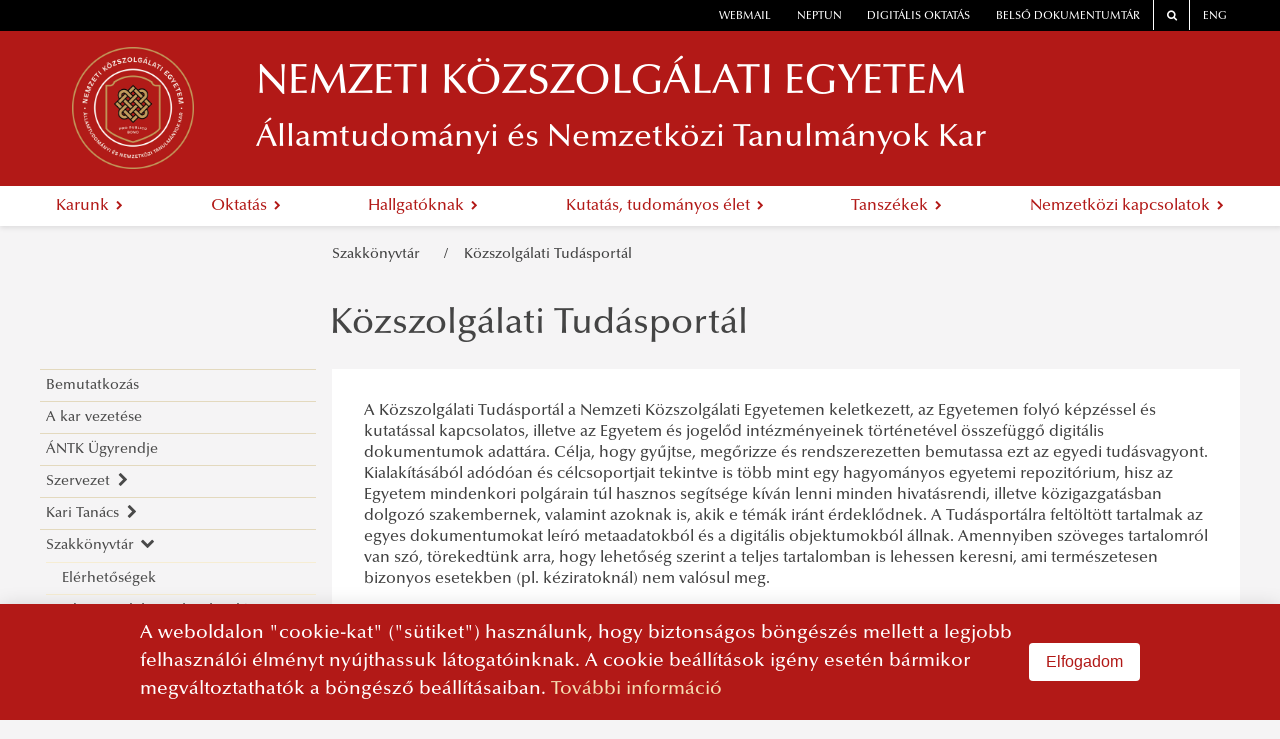

--- FILE ---
content_type: text/html
request_url: https://antk.uni-nke.hu/karunk/szakkonyvtar/kozszolgalati-tudasportal
body_size: 28641
content:
<!DOCTYPE html>
<html lang="en">
    <head>
        <base href="/"/>
        <meta charset="utf-8">
<meta http-equiv="X-UA-Compatible" content="IE=edge">
<title>NEMZETI KÖZSZOLGÁLATI EGYETEM</title>
<link rel="icon" type="image/png" href="images/logo/default-favicon.png"/>
<link rel="stylesheet" href="vendor/font-awesome/css/font-awesome.min.css">
<link rel="stylesheet" href="styles/antk.css">
<meta name="viewport" content="width=device-width, initial-scale=1.0">
<script src="vendor/jquery/js/jquery-3.2.1.min.js"></script>
<script src="https://cdnjs.cloudflare.com/ajax/libs/core-js/2.5.1/core.min.js"
        integrity="sha256-TAYuRO8mp7V+5eFYr0rzYFYe1vPRjZbkwfqptpCXrdA="
        crossorigin="anonymous"></script>
<script defer data-domain="antk.uni-nke.hu" src=https://plausible.uni-nke.hu/js/script.js></script>
        <link rel="stylesheet" href="vendor/blueimp/css/blueimp-gallery.min.css">
        <style>
            .fixed-side-image {
                position: fixed;
                top: 50%;
                right: 0;
                transform: translateY(-50%);
                width: 300px; /* vagy amekkora kell */
                height: auto;
                z-index: 1000;
                box-shadow: 0 0 10px rgba(0,0,0,0.3);
            }

        </style>
    </head>
    <body>
        <!-- ARTICLE -->
        
    
<style type="text/css">
    @media (min-width: 768px) {
        #main-menu > li {
            float: none;
            display: table-cell;
            width: 1%;
            text-align: center;
        }
    }
</style>
<script type="text/javascript">
    $(document).ready(function() {
        let erfalogoElement1 = document.getElementById("erfalogo1");
        let erfalogoElement2 = document.getElementById("erfalogo2");
        let lane0 = document.getElementById("lane0");
        let main  = document.querySelector('.main');

        if (window.location.href == "https://cms.app-test.intra.uni-nke.hu/" 
            || window.location.href == "https://dev12.uni-nke.hu/"
            || window.location.href == "https://ppi.uni-nke.hu/efop361"
            || window.location.href == "https://ppi.uni-nke.hu/efop343"
            || window.location.href == "https://vtk.uni-nke.hu/projektek/efop-361-16-2016-00025/a-projekt-bemutatasa"
            || window.location.href == "https://vtk.uni-nke.hu/projektek/efop-343-16-2016-00003/a-projekt-bemutatasa" 
        )
        {
            if(erfalogoElement1 != null){
                erfalogoElement1.style.display = "none";
            }
        } else if (window.location.href == "https://www.uni-nke.hu/")
        {
            
        }
        else if(window.location.href == "https://vtk.uni-nke.hu/projektek/kehop-217-19-2019-00018/a-projekt-bemutatasa")
        {
            if(erfalogoElement1 != null){
                erfalogoElement1.style.display = "none";
            }
        }
        else
        {
            if(erfalogoElement1 != null){
                erfalogoElement1.style.display = "none";
            }
            if(erfalogoElement2 != null){
                erfalogoElement2.style.display = "none";
            }

            if(lane0 != null){
                lane0.style.display = "none";
            }

            if(main != null){
                main.removeAttribute('style');
            }
        }
    });

</script>
<div class="header6">
    <div class="lane0 row" id="lane0"  style="height:8rem;">
        
        
    </div>
    <div class="lane1"></div>
    <div class="lane2"></div>
    <div class="lane3"></div>
    <div class="main" style="top:8rem; height:14rem;">
        <!--<div class="header-outer">-->
        <header class="header" id="white-header">
            <nav class="top-links">
                <!--<div class="left-light"></div>-->
                
                <!--<div id="top-link" class="top-link alert alert-danger alert-dismissible fade show" style="margin-bottom: auto;border: 0px solid transparent;" role="alert">
        <strong style="color: white; float: left;">FIGYELEM! </strong>
    <div id="top-link2">
        <a id="scroll-bar-custom-line" style="width:max-content;color: #a94442;font-size: 1rem;" href="https://digioktatas.uni-nke.hu/" target="_blank">
            Speciális információk a 2021/2022. tanévre
        </a>
    </div>
        <button type="button" class="close" data-dismiss="alert" aria-label="Close">
                <span aria-hidden="true" style="color: white;">&times;</span>
        </button>
</div>
<script>
    function marquee(a, b) {
        var width = parseInt(b.width()+100, 10);
        var start_pos = a.width();
        var end_pos = -width;

        function scroll() {
            if (b.position().left <= -width) {
                b.css('left', start_pos);
                scroll();
            }
            else {
                time = (parseInt(b.position().left, 10) - end_pos) *
                    (21000 / (start_pos - end_pos)); // Increase or decrease speed by changing value 10000
                b.animate({
                    'left': -width
                }, time, 'linear', function() {
                    scroll();
                });
            }
        }

        b.css({
            'width': width,
            'left': start_pos
        });
        scroll(a, b);

        b.mouseenter(function() {     // Remove these lines
            b.stop();                 //
            b.clearQueue();           // if you don't want
        });                           //
        b.mouseleave(function() {     // marquee to pause
            scroll(a, b);             //
        });                           // on mouse over

    }

    $(document).ready(function() {
        marquee($('#top-link2'), $('#scroll-bar-custom-line'));  //Enter name of container element & marquee element
    });
</script>

<style>
    @media all and (min-width: 940px) and (max-width: 1200px) {
        #top-link{
            width: 100% !important;
        }
        #top-link button {
            padding: unset !important;
            position: unset !important;
        }
        #top-link2{
            width: 70% !important;
        }
    }
    @media all and (min-width: 750px) and (max-width: 940px) {
        #top-link{
            width: 100% !important;
        }
        #top-link button {
            padding: unset !important;
            position: unset !important;
        }
        #top-link2{
            width: 70% !important;
        }
    }
    @media all and (max-width: 750px) {
        #top-link{
            width: 100% !important;
        }
        #top-link button {
            padding: unset !important;
            position: unset !important;
        }
        #top-link2{
            width: 70% !important;
        }
    }
    @media all and (max-width: 450px) {
        #top-link{
            width: 100% !important;
        }
        #top-link button {
            padding: unset !important;
            position: unset !important;
        }
        #top-link2{
            width: 70% !important;
        }
    }

    *{margin:0; padding:0;}
    #top-link{
        overflow:hidden;
        position:relative;
        background-color: red !important;
    
        width: 64%;
        
    }
    #top-link2{
        overflow:hidden;
        position:relative;
        float: left;
        width: 79%;
        height: 100%;
    }
    #scroll-bar-custom-line{
        cursor:pointer;
        overflow:hidden;
        position:absolute;
        left:10px;
        margin-right:10px;
        color: white !important;
    }
</style>
-->
                

                    <div class="top-link order-one"><a href="https://owa.uni-nke.hu/owa/" target="_blank">webmail</a></div>
                    <div class="top-link"><a href="https://www.uni-nke.hu/oktatas/hallgatoknak/neptun/neptun" target="_blank">neptun</a></div>
                    <div class="top-link"><a href="https://digioktatas.uni-nke.hu/" target="_blank">Digitális oktatás</a></div>
                    <!--<div class="top-link"><a href="https://tudasportal.uni-nke.hu/" target="_blank">Tudásportál</a></div>-->

                    <div class="top-link order-two"><a href="https://dokutar.uni-nke.hu/" target="_blank">Belső dokumentumtár</a></div>
                    <div class="top-link bordered order-two"><a href="/kereses" target="_blank"><span class="fa fa-search"></span></a></div>
                    <div class="top-link bordered order-two"><a href="https://en.uni-nke.hu" target="_blank">ENG</a></div>
                    <!--<div class="right-light"></div>-->


            </nav>

            <div class="wrapper">
                <span class="fa fa-bars" id="menu-toggle"></span>
                <a href="/" style="line-height:0">
                    
                    <div class="logo" style="background-image: url('image/akk-copy-uni-nke-hu/NKE_ANTK_logo_magyar.png');"></div>
                    
                </a>
                <script> 
                if (window.location.href.substring(0,32) == "https://otdk-muszaki.uni-nke.hu/") 
                { 
                    const logo = document.querySelector('.logo');
                    logo.style.cssText += 'width:222px;'
                    
                }    
                </script>
                <div class="separator"></div>
                <a href="/">
                    <div style="cursor:pointer;">
                        <div class="title">NEMZETI KÖZSZOLGÁLATI EGYETEM</div>
                        <div class="subtitle">Államtudományi és Nemzetközi Tanulmányok Kar</div>
                    </div>
                </a>
                <span class="fa fa-dot-circle-o" id="faculty-toggle"></span>
            </div>

            <!--<div class="main-menu-wrapper">-->
            
            <nav class="main-menu sm sm-clean" id="main-menu">
                

        <div class="menu-item">
            <a  class="name" tabindex="0">
                Karunk
                <i class="fa fa-chevron-right" aria-hidden="true"></i>
            </a>
               
        <div class="content go-right">
            <ul class="column">
                
        <li class="level-2 ">
            <a href="karunk/bemutatkozas" class="group-item" tabindex="0">
                Bemutatkozás
                
            </a>

            
        </li>
    
        <li class="level-2 ">
            <a href="karunk/a-kar-vezetese" class="group-item" tabindex="0">
                A kar vezetése
                
            </a>

            
        </li>
    
        <li class="level-2 ">
            <a href="karunk/antk-ugyrendje" class="group-item" tabindex="0">
                ÁNTK Ügyrendje
                
            </a>

            
        </li>
    
        <li class="level-2 has-children">
            <a  class="group-item" tabindex="0">
                Szervezet
                <i class="fa fa-chevron-right" aria-hidden="true"></i>
            </a>

            
        <ul class="submenu-items">
            
        <li class="submenu-item level-3 ">
            <a href="karunk/szervezet/bemutatas" class="group-item" tabindex="0">
                Bemutatás
                
            </a>
             
        </li>
    
        <li class="submenu-item level-3 ">
            <a href="karunk/szervezet/dekani-hivatal" class="group-item" tabindex="0">
                Dékáni Hivatal
                
            </a>
             
        </li>
    
        <li class="submenu-item level-3 ">
            <a href="karunk/szervezet/tanulmanyi-osztaly" class="group-item" tabindex="0">
                Tanulmányi Osztály
                
            </a>
             
        </li>
    
        </ul>
    
        </li>
    
        <li class="level-2 has-children">
            <a  class="group-item" tabindex="0">
                Kari Tanács
                <i class="fa fa-chevron-right" aria-hidden="true"></i>
            </a>

            
        <ul class="submenu-items">
            
        <li class="submenu-item level-3 ">
            <a href="karunk/kari-tanacs/bemutatas" class="group-item" tabindex="0">
                Bemutatás
                
            </a>
             
        </li>
    
        <li class="submenu-item level-3 ">
            <a href="karunk/kari-tanacs/a-kari-tanacs-tagjai" class="group-item" tabindex="0">
                A Kari Tanács tagjai
                
            </a>
             
        </li>
    
        <li class="submenu-item level-3 has-children">
            <a  class="group-item" tabindex="0">
                A Kari Tanács határozatai
                <i class="fa fa-chevron-right" aria-hidden="true"></i>
            </a>
            
        <ul class="submenu-items">
            
        <li class="submenu-item level-4 ">
            <a href="karunk/kari-tanacs/a-kari-tanacs-hatarozatai/a-kari-tanacs-2025-evi-hatarozatai" class="group-item" tabindex="0">
                A Kari Tanács 2025. évi határozatai
                
            </a>
             
        </li>
    
        <li class="submenu-item level-4 ">
            <a href="karunk/kari-tanacs/a-kari-tanacs-hatarozatai/a-kari-tanacs-2024-evi-hatarozatai" class="group-item" tabindex="0">
                A Kari Tanács 2024. évi határozatai
                
            </a>
             
        </li>
    
        <li class="submenu-item level-4 ">
            <a href="karunk/kari-tanacs/a-kari-tanacs-hatarozatai/a-kari-tanacs-2023-evi-hatarozatai" class="group-item" tabindex="0">
                A Kari Tanács 2023. évi határozatai
                
            </a>
             
        </li>
    
        <li class="submenu-item level-4 ">
            <a href="karunk/kari-tanacs/a-kari-tanacs-hatarozatai/a-kari-tanacs-2022-evi-hatarozatai" class="group-item" tabindex="0">
                A Kari Tanács 2022. évi határozatai
                
            </a>
             
        </li>
    
        <li class="submenu-item level-4 ">
            <a href="karunk/kari-tanacs/a-kari-tanacs-hatarozatai/a-kari-tanacs-2021-evi-hatarozatai" class="group-item" tabindex="0">
                A Kari Tanács 2021. évi határozatai
                
            </a>
             
        </li>
    
        <li class="submenu-item level-4 ">
            <a href="karunk/kari-tanacs/a-kari-tanacs-hatarozatai/a-kari-tanacs-2020-evi-hatarozatai" class="group-item" tabindex="0">
                A Kari Tanács 2020. évi határozatai
                
            </a>
             
        </li>
    
        <li class="submenu-item level-4 ">
            <a href="karunk/kari-tanacs/a-kari-tanacs-hatarozatai/a-kari-tanacs-2019-evi-hatarozatai" class="group-item" tabindex="0">
                A Kari Tanács 2019. évi határozatai
                
            </a>
             
        </li>
    
        </ul>
     
        </li>
    
        <li class="submenu-item level-3 ">
            <a href="https://dr-dtr.uni-nke.hu/bejelentkezes" target="_blank" class="group-item" tabindex="0">
                A Kari Tanács tagjainak Testületi Döntéstámogató Rendszerbe történő belépése
                
            </a>
             
        </li>
    
        </ul>
    
        </li>
    
        <li class="level-2 has-children">
            <a  class="group-item" tabindex="0">
                Szakkönyvtár
                <i class="fa fa-chevron-right" aria-hidden="true"></i>
            </a>

            
        <ul class="submenu-items">
            
        <li class="submenu-item level-3 ">
            <a href="karunk/szakkonyvtar/elerhetosegek" class="group-item" tabindex="0">
                Elérhetőségek
                
            </a>
             
        </li>
    
        <li class="submenu-item level-3 ">
            <a href="karunk/szakkonyvtar/liberty-elektronikus-katalogus" class="group-item" tabindex="0">
                Liberty - elektronikus katalógus
                
            </a>
             
        </li>
    
        <li class="submenu-item level-3 ">
            <a href="karunk/szakkonyvtar/kozszolgalati-tudasportal" class="group-item" tabindex="0">
                Közszolgálati Tudásportál
                
            </a>
             
        </li>
    
        </ul>
    
        </li>
    
        <li class="level-2 has-children">
            <a  class="group-item" tabindex="0">
                Címek, kitüntetések
                <i class="fa fa-chevron-right" aria-hidden="true"></i>
            </a>

            
        <ul class="submenu-items">
            
        <li class="submenu-item level-3 ">
            <a href="karunk/cimek-kituntetesek/cimek-kituntetesek-antk" class="group-item" tabindex="0">
                Címek, kitüntetések - ÁNTK
                
            </a>
             
        </li>
    
        <li class="submenu-item level-3 ">
            <a href="karunk/cimek-kituntetesek/jogelod-intezmeny-akk" class="group-item" tabindex="0">
                Jogelőd intézmény - ÁKK 
                
            </a>
             
        </li>
    
        <li class="submenu-item level-3 ">
            <a href="karunk/cimek-kituntetesek/jogelod-intezmeny-netk" class="group-item" tabindex="0">
                Jogelőd intézmény - NETK
                
            </a>
             
        </li>
    
        </ul>
    
        </li>
    
        <li class="level-2 ">
            <a href="karunk/oktatasi-kutatasi-szervezeti-egysegek" class="group-item" tabindex="0">
                Oktatási, kutatási szervezeti egységek
                
            </a>

            
        </li>
    
        <li class="level-2 ">
            <a href="https://akk.uni-nke.hu/hirek" target="_blank" class="group-item" tabindex="0">
                Hírek
                
            </a>

            
        </li>
    
        <li class="level-2 ">
            <a href="karunk/elerhetosegek" class="group-item" tabindex="0">
                Elérhetőségek
                
            </a>

            
        </li>
    
            </ul>
        </div>
     
        </div>
        <div class="menu-item">
            <a  class="name" tabindex="0">
                Oktatás
                <i class="fa fa-chevron-right" aria-hidden="true"></i>
            </a>
               
        <div class="content go-right">
            <ul class="column">
                
        <li class="level-2 has-children">
            <a  class="group-item" tabindex="0">
                Alapképzés
                <i class="fa fa-chevron-right" aria-hidden="true"></i>
            </a>

            
        <ul class="submenu-items">
            
        <li class="submenu-item level-3 ">
            <a href="oktatas/alapkepzes/kozigazgatas-szervezo-alapkepzesi-szak" class="group-item" tabindex="0">
                 Közigazgatás-szervező alapképzési szak
                
            </a>
             
        </li>
    
        <li class="submenu-item level-3 ">
            <a href="oktatas/alapkepzes/nemzetkozi-igazgatasi-alapkepzesi-szak" class="group-item" tabindex="0">
                 Nemzetközi igazgatási alapképzési szak
                
            </a>
             
        </li>
    
        <li class="submenu-item level-3 ">
            <a href="oktatas/alapkepzes/international-public-service-management-angol-nyelvu-alapkepzesi-szak" class="group-item" tabindex="0">
                International Public Service Management (angol nyelvű) alapképzési szak
                
            </a>
             
        </li>
    
        </ul>
    
        </li>
    
        <li class="level-2 has-children">
            <a  class="group-item" tabindex="0">
                Mesterképzés
                <i class="fa fa-chevron-right" aria-hidden="true"></i>
            </a>

            
        <ul class="submenu-items">
            
        <li class="submenu-item level-3 ">
            <a href="oktatas/mesterkepzes/fejlesztespolitikai-programmenedzsment-mesterkepzesi-szak" class="group-item" tabindex="0">
                Fejlesztéspolitikai programmenedzsment mesterképzési szak
                
            </a>
             
        </li>
    
        <li class="submenu-item level-3 ">
            <a href="oktatas/mesterkepzes/international-cybersecurity-studies-mesterkepzesi-szak" class="group-item" tabindex="0">
                International Cybersecurity Studies mesterképzési szak
                
            </a>
             
        </li>
    
        <li class="submenu-item level-3 ">
            <a href="oktatas/mesterkepzes/international-public-service-relations-mesterkepzesi-szak" class="group-item" tabindex="0">
                International Public Service Relations mesterképzési szak
                
            </a>
             
        </li>
    
        <li class="submenu-item level-3 ">
            <a href="oktatas/mesterkepzes/international-relations-mesterkepzesi-szak" class="group-item" tabindex="0">
                International Relations mesterképzési szak
                
            </a>
             
        </li>
    
        <li class="submenu-item level-3 ">
            <a href="oktatas/mesterkepzes/kiberbiztonsagi-mesterkepzesi-szak" class="group-item" tabindex="0">
                Kiberbiztonsági mesterképzési szak
                
            </a>
             
        </li>
    
        <li class="submenu-item level-3 ">
            <a href="oktatas/mesterkepzes/kormanyzas-es-vezetes-mesterkepzesi-szak" class="group-item" tabindex="0">
                Kormányzás és vezetés mesterképzési szak
                
            </a>
             
        </li>
    
        <li class="submenu-item level-3 ">
            <a href="oktatas/mesterkepzes/kozigazgatasi-mesterkepzesi-szak" class="group-item" tabindex="0">
                Közigazgatási mesterképzési szak
                
            </a>
             
        </li>
    
        <li class="submenu-item level-3 ">
            <a href="oktatas/mesterkepzes/kozgazdalkodas-es-kozpolitika-mesterkepzesi-szak" class="group-item" tabindex="0">
                Közgazdálkodás és közpolitika mesterképzési szak
                
            </a>
             
        </li>
    
        <li class="submenu-item level-3 ">
            <a href="oktatas/mesterkepzes/nemzetkozi-kozszolgalati-kapcsolatok-mesterkepzesi-szak" class="group-item" tabindex="0">
                Nemzetközi közszolgálati kapcsolatok mesterképzési szak
                
            </a>
             
        </li>
    
        <li class="submenu-item level-3 ">
            <a href="oktatas/mesterkepzes/nemzetkozi-tanulmanyok-mesterkepzesi-szak" class="group-item" tabindex="0">
                Nemzetközi tanulmányok mesterképzési szak
                
            </a>
             
        </li>
    
        </ul>
    
        </li>
    
        <li class="level-2 has-children">
            <a  class="group-item" tabindex="0">
                Osztatlan szak
                <i class="fa fa-chevron-right" aria-hidden="true"></i>
            </a>

            
        <ul class="submenu-items">
            
        <li class="submenu-item level-3 ">
            <a href="oktatas/osztatlan-szak/allamtudomanyi-osztatlan-szak" class="group-item" tabindex="0">
                Államtudományi osztatlan szak
                
            </a>
             
        </li>
    
        </ul>
    
        </li>
    
        <li class="level-2 has-children">
            <a  class="group-item" tabindex="0">
                Doktori képzés
                <i class="fa fa-chevron-right" aria-hidden="true"></i>
            </a>

            
        <ul class="submenu-items">
            
        <li class="submenu-item level-3 ">
            <a href="oktatas/doktori-kepzes/bemutatkozas" class="group-item" tabindex="0">
                Bemutatkozás
                
            </a>
             
        </li>
    
        <li class="submenu-item level-3 ">
            <a href="oktatas/doktori-kepzes/hirek" class="group-item" tabindex="0">
                Hírek
                
            </a>
             
        </li>
    
        <li class="submenu-item level-3 ">
            <a href="oktatas/doktori-kepzes/felveteli-tajekoztato" class="group-item" tabindex="0">
                Felvételi tájékoztató
                
            </a>
             
        </li>
    
        <li class="submenu-item level-3 has-children">
            <a  class="group-item" tabindex="0">
                Tudományági Doktori Tanács
                <i class="fa fa-chevron-right" aria-hidden="true"></i>
            </a>
            
        <ul class="submenu-items">
            
        <li class="submenu-item level-4 ">
            <a href="oktatas/doktori-kepzes/tudomanyagi-doktori-tanacs/a-tdt-tagjai" class="group-item" tabindex="0">
                A TDT tagjai
                
            </a>
             
        </li>
    
        <li class="submenu-item level-4 ">
            <a href="oktatas/doktori-kepzes/tudomanyagi-doktori-tanacs/a-tdt-ulesei" class="group-item" tabindex="0">
                A TDT ülései
                
            </a>
             
        </li>
    
        <li class="submenu-item level-4 ">
            <a href="oktatas/doktori-kepzes/tudomanyagi-doktori-tanacs/a-tdt-hatarozatai" class="group-item" tabindex="0">
                A TDT határozatai
                
            </a>
             
        </li>
    
        </ul>
     
        </li>
    
        <li class="submenu-item level-3 ">
            <a href="oktatas/doktori-kepzes/szabalyzatok" class="group-item" tabindex="0">
                Szabályzatok
                
            </a>
             
        </li>
    
        <li class="submenu-item level-3 ">
            <a href="oktatas/doktori-kepzes/oktatok-munkatarsak" class="group-item" tabindex="0">
                Oktatók, munkatársak
                
            </a>
             
        </li>
    
        <li class="submenu-item level-3 ">
            <a href="oktatas/doktori-kepzes/kutatasi-temak" class="group-item" tabindex="0">
                Kutatási témák
                
            </a>
             
        </li>
    
        <li class="submenu-item level-3 has-children">
            <a  class="group-item" tabindex="0">
                Képzés
                <i class="fa fa-chevron-right" aria-hidden="true"></i>
            </a>
            
        <ul class="submenu-items">
            
        <li class="submenu-item level-4 ">
            <a href="oktatas/doktori-kepzes/kepzes/koltsegek" class="group-item" tabindex="0">
                Költségek
                
            </a>
             
        </li>
    
        <li class="submenu-item level-4 ">
            <a href="oktatas/doktori-kepzes/kepzes/tanterv" class="group-item" tabindex="0">
                Tanterv
                
            </a>
             
        </li>
    
        <li class="submenu-item level-4 ">
            <a href="oktatas/doktori-kepzes/kepzes/tantargyi-adatlapok" class="group-item" tabindex="0">
                Tantárgyi adatlapok
                
            </a>
             
        </li>
    
        <li class="submenu-item level-4 ">
            <a href="oktatas/doktori-kepzes/kepzes/aktualis-tanev-orarendje-es-utemezese" class="group-item" tabindex="0">
                Aktuális tanév órarendje és ütemezése
                
            </a>
             
        </li>
    
        <li class="submenu-item level-4 ">
            <a href="oktatas/doktori-kepzes/kepzes/komplex-vizsga-kovetelmenyek" class="group-item" tabindex="0">
                Komplex Vizsga követelmények
                
            </a>
             
        </li>
    
        <li class="submenu-item level-4 ">
            <a href="oktatas/doktori-kepzes/kepzes/abszolutorium" class="group-item" tabindex="0">
                Abszolutórium
                
            </a>
             
        </li>
    
        </ul>
     
        </li>
    
        <li class="submenu-item level-3 ">
            <a href="oktatas/doktori-kepzes/doktori-vedesek-es-muhelyvitak" class="group-item" tabindex="0">
                Doktori védések és műhelyviták
                
            </a>
             
        </li>
    
        <li class="submenu-item level-3 ">
            <a href="oktatas/doktori-kepzes/utmutatok" class="group-item" tabindex="0">
                Útmutatók
                
            </a>
             
        </li>
    
        <li class="submenu-item level-3 ">
            <a href="oktatas/doktori-kepzes/dokumentummintak" class="group-item" tabindex="0">
                Dokumentumminták
                
            </a>
             
        </li>
    
        <li class="submenu-item level-3 ">
            <a href="oktatas/doktori-kepzes/minosegertekeles" class="group-item" tabindex="0">
                Minőség/értékelés
                
            </a>
             
        </li>
    
        </ul>
    
        </li>
    
        <li class="level-2 has-children">
            <a  class="group-item" tabindex="0">
                Felvételizőknek
                <i class="fa fa-chevron-right" aria-hidden="true"></i>
            </a>

            
        <ul class="submenu-items">
            
        <li class="submenu-item level-3 ">
            <a href="oktatas/felvetelizoknek/miert-az-nke-antk" class="group-item" tabindex="0">
                Miért az NKE - ÁNTK?
                
            </a>
             
        </li>
    
        <li class="submenu-item level-3 ">
            <a href="oktatas/felvetelizoknek/mesterszak-felvetel-vizsga" class="group-item" tabindex="0">
                Mesterszak felvétel vizsga
                
            </a>
             
        </li>
    
        <li class="submenu-item level-3 ">
            <a href="oktatas/felvetelizoknek/osztatlan-mesterszak-palyaalkalmassagi-beszelgetes" class="group-item" tabindex="0">
                Osztatlan mesterszak pályaalkalmassági beszélgetés
                
            </a>
             
        </li>
    
        <li class="submenu-item level-3 has-children">
            <a  class="group-item" tabindex="0">
                Kreditelismerési kérelem
                <i class="fa fa-chevron-right" aria-hidden="true"></i>
            </a>
            
        <ul class="submenu-items">
            
        <li class="submenu-item level-4 ">
            <a href="oktatas/felvetelizoknek/kreditelismeresi-kerelem/fejlesztespolitikai-programmenedzsment-mesterkepzesi-szak" class="group-item" tabindex="0">
                Fejlesztéspolitikai programmenedzsment mesterképzési szak
                
            </a>
             
        </li>
    
        <li class="submenu-item level-4 ">
            <a href="oktatas/felvetelizoknek/kreditelismeresi-kerelem/international-public-service-relations-mesterkepzesi-szak" class="group-item" tabindex="0">
                International Public Service Relations mesterképzési szak
                
            </a>
             
        </li>
    
        <li class="submenu-item level-4 ">
            <a href="oktatas/felvetelizoknek/kreditelismeresi-kerelem/kiberbiztonsagi-mesterkepzes" class="group-item" tabindex="0">
                Kiberbiztonsági mesterképzés
                
            </a>
             
        </li>
    
        <li class="submenu-item level-4 ">
            <a href="oktatas/felvetelizoknek/kreditelismeresi-kerelem/kormanyzas-es-vezetes-mesterkepzesi-szak" class="group-item" tabindex="0">
                Kormányzás és vezetés mesterképzési szak
                
            </a>
             
        </li>
    
        <li class="submenu-item level-4 ">
            <a href="oktatas/felvetelizoknek/kreditelismeresi-kerelem/kozgazdalkodas-es-kozpolitika-mesterkepzesi-szak" class="group-item" tabindex="0">
                Közgazdálkodás és közpolitika mesterképzési szak
                
            </a>
             
        </li>
    
        <li class="submenu-item level-4 ">
            <a href="oktatas/felvetelizoknek/kreditelismeresi-kerelem/kozigazgatasi-mesterkepzesi-szak" class="group-item" tabindex="0">
                Közigazgatási mesterképzési szak
                
            </a>
             
        </li>
    
        <li class="submenu-item level-4 ">
            <a href="oktatas/felvetelizoknek/kreditelismeresi-kerelem/nemzetkozi-kiberbiztonsagi-tanulmanyok-mesterkepzesi-szak" class="group-item" tabindex="0">
                Nemzetközi kiberbiztonsági tanulmányok mesterképzési szak
                
            </a>
             
        </li>
    
        <li class="submenu-item level-4 ">
            <a href="oktatas/felvetelizoknek/kreditelismeresi-kerelem/nemzetkozi-kozszolgalati-kapcsolatok-mesterkepzesi-szak" class="group-item" tabindex="0">
                Nemzetközi közszolgálati kapcsolatok mesterképzési szak
                
            </a>
             
        </li>
    
        <li class="submenu-item level-4 ">
            <a href="oktatas/felvetelizoknek/kreditelismeresi-kerelem/nemzetkozi-tanulmanyokinternational-relations-mesterkepzesi-szak" class="group-item" tabindex="0">
                Nemzetközi tanulmányok/International Relations mesterképzési szak
                
            </a>
             
        </li>
    
        </ul>
     
        </li>
    
        <li class="submenu-item level-3 ">
            <a href="oktatas/felvetelizoknek/elerhetosegek" class="group-item" tabindex="0">
                Elérhetőségek
                
            </a>
             
        </li>
    
        </ul>
    
        </li>
    
            </ul>
        </div>
     
        </div>
        <div class="menu-item">
            <a  class="name" tabindex="0">
                Hallgatóknak
                <i class="fa fa-chevron-right" aria-hidden="true"></i>
            </a>
               
        <div class="content go-right">
            <ul class="column">
                
        <li class="level-2 ">
            <a href="hallgatoknak/altalanos-informaciok" class="group-item" tabindex="0">
                Általános információk
                
            </a>

            
        </li>
    
        <li class="level-2 ">
            <a href="hallgatoknak/informaciok-golyaknak" class="group-item" tabindex="0">
                INFORMÁCIÓK GÓLYÁKNAK
                
            </a>

            
        </li>
    
        <li class="level-2 has-children">
            <a  class="group-item" tabindex="0">
                Tanulmányi Osztály
                <i class="fa fa-chevron-right" aria-hidden="true"></i>
            </a>

            
        <ul class="submenu-items">
            
        <li class="submenu-item level-3 ">
            <a href="hallgatoknak/tanulmanyi-osztaly/ugyfelfogadas" class="group-item" tabindex="0">
                Ügyfélfogadás
                
            </a>
             
        </li>
    
        <li class="submenu-item level-3 ">
            <a href="hallgatoknak/tanulmanyi-osztaly/elerhetosegek" class="group-item" tabindex="0">
                Elérhetőségek
                
            </a>
             
        </li>
    
        </ul>
    
        </li>
    
        <li class="level-2 has-children">
            <a  class="group-item" tabindex="0">
                Tanulmányi ügyek
                <i class="fa fa-chevron-right" aria-hidden="true"></i>
            </a>

            
        <ul class="submenu-items">
            
        <li class="submenu-item level-3 has-children">
            <a  class="group-item" tabindex="0">
                Tanév rendje
                <i class="fa fa-chevron-right" aria-hidden="true"></i>
            </a>
            
        <ul class="submenu-items">
            
        <li class="submenu-item level-4 ">
            <a href="hallgatoknak/tanulmanyi-ugyek/tanev-rendje/20252026-tanev-rendje" class="group-item" tabindex="0">
                2025/2026. tanév rendje
                
            </a>
             
        </li>
    
        </ul>
     
        </li>
    
        <li class="submenu-item level-3 ">
            <a href="hallgatoknak/tanulmanyi-ugyek/tajekoztatok" class="group-item" tabindex="0">
                Tájékoztatók
                
            </a>
             
        </li>
    
        <li class="submenu-item level-3 has-children">
            <a  class="group-item" tabindex="0">
                Neptun
                <i class="fa fa-chevron-right" aria-hidden="true"></i>
            </a>
            
        <ul class="submenu-items">
            
        <li class="submenu-item level-4 ">
            <a href="hallgatoknak/tanulmanyi-ugyek/neptun/tajekoztatok-informaciok" class="group-item" tabindex="0">
                Tájékoztatók, információk
                
            </a>
             
        </li>
    
        </ul>
     
        </li>
    
        <li class="submenu-item level-3 ">
            <a href="hallgatoknak/tanulmanyi-ugyek/szakdolgozatdiplomamunka" class="group-item" tabindex="0">
                Szakdolgozat/Diplomamunka
                
            </a>
             
        </li>
    
        <li class="submenu-item level-3 has-children">
            <a  class="group-item" tabindex="0">
                Záróvizsga
                <i class="fa fa-chevron-right" aria-hidden="true"></i>
            </a>
            
        <ul class="submenu-items">
            
        <li class="submenu-item level-4 ">
            <a href="hallgatoknak/tanulmanyi-ugyek/zarovizsga/altalanos-zarovizsga-informaciok" class="group-item" tabindex="0">
                Általános záróvizsga információk
                
            </a>
             
        </li>
    
        <li class="submenu-item level-4 ">
            <a href="hallgatoknak/tanulmanyi-ugyek/zarovizsga/zarovizsga-tajekoztatok" class="group-item" tabindex="0">
                Záróvizsga tájékoztatók
                
            </a>
             
        </li>
    
        <li class="submenu-item level-4 ">
            <a href="hallgatoknak/tanulmanyi-ugyek/zarovizsga/aktualis-felkeszulesi-kerdessorok-es-olvasmanylistak" class="group-item" tabindex="0">
                Aktuális felkészülési kérdéssorok és olvasmánylisták
                
            </a>
             
        </li>
    
        <li class="submenu-item level-4 ">
            <a href="hallgatoknak/tanulmanyi-ugyek/zarovizsga/korabbi-felkeszulesi-kerdessorok-es-olvasmanylistak" class="group-item" tabindex="0">
                Korábbi felkészülési kérdéssorok és olvasmánylisták
                
            </a>
             
        </li>
    
        </ul>
     
        </li>
    
        <li class="submenu-item level-3 ">
            <a href="hallgatoknak/tanulmanyi-ugyek/modulvalasztas" class="group-item" tabindex="0">
                Modulválasztás
                
            </a>
             
        </li>
    
        <li class="submenu-item level-3 ">
            <a href="hallgatoknak/tanulmanyi-ugyek/hallgatoi-kerelmek" class="group-item" tabindex="0">
                Hallgatói kérelmek
                
            </a>
             
        </li>
    
        <li class="submenu-item level-3 has-children">
            <a  class="group-item" tabindex="0">
                Nyelvi kurzusok alóli felmentés
                <i class="fa fa-chevron-right" aria-hidden="true"></i>
            </a>
            
        <ul class="submenu-items">
            
        <li class="submenu-item level-4 ">
            <a href="hallgatoknak/tanulmanyi-ugyek/nyelvi-kurzusok-aloli-felmentes/altalanos-nyelvi-kurzusok-aloli-felmentes" class="group-item" tabindex="0">
                Általános nyelvi kurzusok alóli felmentés
                
            </a>
             
        </li>
    
        <li class="submenu-item level-4 ">
            <a href="hallgatoknak/tanulmanyi-ugyek/nyelvi-kurzusok-aloli-felmentes/szaknyelvi-kurzusok-aloli-felmentes" class="group-item" tabindex="0">
                Szaknyelvi kurzusok alóli felmentés
                
            </a>
             
        </li>
    
        </ul>
     
        </li>
    
        <li class="submenu-item level-3 ">
            <a href="hallgatoknak/tanulmanyi-ugyek/orarend-es-idosavok" class="group-item" tabindex="0">
                Órarend és idősávok
                
            </a>
             
        </li>
    
        <li class="submenu-item level-3 ">
            <a href="hallgatoknak/tanulmanyi-ugyek/orszaghaz-latogatas" class="group-item" tabindex="0">
                Országház látogatás
                
            </a>
             
        </li>
    
        <li class="submenu-item level-3 ">
            <a href="hallgatoknak/tanulmanyi-ugyek/nemzetkozi-igazgatasi-ba-szakmai-kirandulasok" class="group-item" tabindex="0">
                Nemzetközi igazgatási BA szakmai kirándulások
                
            </a>
             
        </li>
    
        </ul>
    
        </li>
    
        <li class="level-2 has-children">
            <a  class="group-item" tabindex="0">
                Tantervek
                <i class="fa fa-chevron-right" aria-hidden="true"></i>
            </a>

            
        <ul class="submenu-items">
            
        <li class="submenu-item level-3 has-children">
            <a  class="group-item" tabindex="0">
                Alapképzés
                <i class="fa fa-chevron-right" aria-hidden="true"></i>
            </a>
            
        <ul class="submenu-items">
            
        <li class="submenu-item level-4 ">
            <a href="hallgatoknak/tantervek/alapkepzes/kozigazgatas-szervezo-alapkepzesi-szak" class="group-item" tabindex="0">
                Közigazgatás-szervező alapképzési szak
                
            </a>
             
        </li>
    
        <li class="submenu-item level-4 ">
            <a href="hallgatoknak/tantervek/alapkepzes/nemzetkozi-igazgatasi-alapkepzesi-szak" class="group-item" tabindex="0">
                Nemzetközi igazgatási alapképzési szak
                
            </a>
             
        </li>
    
        <li class="submenu-item level-4 ">
            <a href="hallgatoknak/tantervek/alapkepzes/international-public-service-management-angol-nyelvu-alapkepzesi-szak" class="group-item" tabindex="0">
                International Public Service Management (angol nyelvű) alapképzési szak
                
            </a>
             
        </li>
    
        <li class="submenu-item level-4 ">
            <a href="hallgatoknak/tantervek/alapkepzes/ba-szintu-szabadon-valaszthato-tantargyak" class="group-item" tabindex="0">
                BA szintű szabadon választható tantárgyak
                
            </a>
             
        </li>
    
        </ul>
     
        </li>
    
        <li class="submenu-item level-3 has-children">
            <a  class="group-item" tabindex="0">
                Mesterképzés
                <i class="fa fa-chevron-right" aria-hidden="true"></i>
            </a>
            
        <ul class="submenu-items">
            
        <li class="submenu-item level-4 ">
            <a href="hallgatoknak/tantervek/mesterkepzes/fejlesztespolitikai-programmenedzsment-mesterkepzesi-szak" class="group-item" tabindex="0">
                Fejlesztéspolitikai programmenedzsment mesterképzési szak
                
            </a>
             
        </li>
    
        <li class="submenu-item level-4 ">
            <a href="hallgatoknak/tantervek/mesterkepzes/international-cybersecurity-studies-mesterkepzesi-szak" class="group-item" tabindex="0">
                International Cybersecurity Studies mesterképzési szak
                
            </a>
             
        </li>
    
        <li class="submenu-item level-4 ">
            <a href="hallgatoknak/tantervek/mesterkepzes/international-public-service-relations-mesterkepzesi-szak" class="group-item" tabindex="0">
                International Public Service Relations mesterképzési szak
                
            </a>
             
        </li>
    
        <li class="submenu-item level-4 ">
            <a href="hallgatoknak/tantervek/mesterkepzes/international-relations-mesterkepzesi-szak" class="group-item" tabindex="0">
                International Relations mesterképzési szak
                
            </a>
             
        </li>
    
        <li class="submenu-item level-4 ">
            <a href="hallgatoknak/tantervek/mesterkepzes/kiberbiztonsagi-mesterkepzesi-szak" class="group-item" tabindex="0">
                Kiberbiztonsági mesterképzési szak
                
            </a>
             
        </li>
    
        <li class="submenu-item level-4 ">
            <a href="hallgatoknak/tantervek/mesterkepzes/kormanyzas-es-vezetes-mesterkepzesi-szak" class="group-item" tabindex="0">
                Kormányzás és vezetés mesterképzési szak
                
            </a>
             
        </li>
    
        <li class="submenu-item level-4 ">
            <a href="hallgatoknak/tantervek/mesterkepzes/kozigazgatasi-mesterkepzesi-szak" class="group-item" tabindex="0">
                Közigazgatási mesterképzési szak
                
            </a>
             
        </li>
    
        <li class="submenu-item level-4 ">
            <a href="hallgatoknak/tantervek/mesterkepzes/kozgazdalkodas-es-kozpolitika-mesterkepzesi-szak" class="group-item" tabindex="0">
                Közgazdálkodás és közpolitika mesterképzési szak
                
            </a>
             
        </li>
    
        <li class="submenu-item level-4 ">
            <a href="hallgatoknak/tantervek/mesterkepzes/nemzetkozi-kozszolgalati-kapcsolatok-mesterkepzesi-szak" class="group-item" tabindex="0">
                Nemzetközi közszolgálati kapcsolatok mesterképzési szak
                
            </a>
             
        </li>
    
        <li class="submenu-item level-4 ">
            <a href="hallgatoknak/tantervek/mesterkepzes/nemzetkozi-tanulmanyok-mesterkepzesi-szak" class="group-item" tabindex="0">
                Nemzetközi tanulmányok mesterképzési szak
                
            </a>
             
        </li>
    
        <li class="submenu-item level-4 ">
            <a href="hallgatoknak/tantervek/mesterkepzes/ma-szintu-szabadon-valaszthato-tantargyak" class="group-item" tabindex="0">
                MA szintű szabadon választható tantárgyak
                
            </a>
             
        </li>
    
        </ul>
     
        </li>
    
        <li class="submenu-item level-3 has-children">
            <a  class="group-item" tabindex="0">
                Osztatlan szak
                <i class="fa fa-chevron-right" aria-hidden="true"></i>
            </a>
            
        <ul class="submenu-items">
            
        <li class="submenu-item level-4 ">
            <a href="hallgatoknak/tantervek/osztatlan-szak/allamtudomanyi-osztatlan-szak" class="group-item" tabindex="0">
                Államtudományi osztatlan szak
                
            </a>
             
        </li>
    
        </ul>
     
        </li>
    
        </ul>
    
        </li>
    
        <li class="level-2 has-children">
            <a  class="group-item" tabindex="0">
                Szakmai gyakorlat
                <i class="fa fa-chevron-right" aria-hidden="true"></i>
            </a>

            
        <ul class="submenu-items">
            
        <li class="submenu-item level-3 ">
            <a href="hallgatoknak/szakmai-gyakorlat/altalanos-tajekoztato" class="group-item" tabindex="0">
                Általános tájékoztató
                
            </a>
             
        </li>
    
        <li class="submenu-item level-3 ">
            <a href="hallgatoknak/szakmai-gyakorlat/tajekoztato-a-kozigazgatas-szervezo-szak-szakmai-gyakorlatarol" class="group-item" tabindex="0">
                Tájékoztató a közigazgatás-szervező szak szakmai gyakorlatáról
                
            </a>
             
        </li>
    
        <li class="submenu-item level-3 ">
            <a href="hallgatoknak/szakmai-gyakorlat/tajekoztato-a-nemzetkozi-igazgatasi-alapszak-kotelezo-szakmai-gyakorlatarol" class="group-item" tabindex="0">
                Tájékoztató a nemzetközi igazgatási alapszak kötelező szakmai gyakorlatáról
                
            </a>
             
        </li>
    
        <li class="submenu-item level-3 ">
            <a href="hallgatoknak/szakmai-gyakorlat/tajekoztato-a-nemzetkozi-kozszolgalati-kapcsolatok-mesterszak-kotelezo-szakmai-gyakorlatarol" class="group-item" tabindex="0">
                Tájékoztató a nemzetközi közszolgálati kapcsolatok mesterszak kötelező szakmai gyakorlatáról 
                
            </a>
             
        </li>
    
        <li class="submenu-item level-3 ">
            <a href="hallgatoknak/szakmai-gyakorlat/tajekoztato-az-international-public-service-relations-mesterszak-kotelezo-szakmai-gyakorlatarol" class="group-item" tabindex="0">
                Tájékoztató az International Public Service Relations mesterszak kötelező szakmai gyakorlatáról 
                
            </a>
             
        </li>
    
        <li class="submenu-item level-3 ">
            <a href="hallgatoknak/szakmai-gyakorlat/tajekoztato-a-nemzetkozi-tanulmanyok-mesterszak-szakmai-gyakorlatarol" class="group-item" tabindex="0">
                Tájékoztató a nemzetközi tanulmányok mesterszak szakmai gyakorlatáról 
                
            </a>
             
        </li>
    
        <li class="submenu-item level-3 ">
            <a href="hallgatoknak/szakmai-gyakorlat/tajekoztato-az-allamtudomanyi-osztatlan-szak-szakmai-gyakorlatarol" class="group-item" tabindex="0">
                Tájékoztató az államtudományi osztatlan szak szakmai gyakorlatáról 
                
            </a>
             
        </li>
    
        <li class="submenu-item level-3 has-children">
            <a  class="group-item" tabindex="0">
                A szakmai gyakorlat speciális esetei
                <i class="fa fa-chevron-right" aria-hidden="true"></i>
            </a>
            
        <ul class="submenu-items">
            
        <li class="submenu-item level-4 ">
            <a href="hallgatoknak/szakmai-gyakorlat/a-szakmai-gyakorlat-specialis-esetei/egyeni-szakmai-gyakorlohely-valasztasa" class="group-item" tabindex="0">
                Egyéni szakmai gyakorlóhely választása
                
            </a>
             
        </li>
    
        <li class="submenu-item level-4 ">
            <a href="hallgatoknak/szakmai-gyakorlat/a-szakmai-gyakorlat-specialis-esetei/a-szakmai-gyakorlat-munkatapasztalattal-torteno-kivaltasa" class="group-item" tabindex="0">
                A szakmai gyakorlat munkatapasztalattal történő kiváltása
                
            </a>
             
        </li>
    
        <li class="submenu-item level-4 ">
            <a  class="group-item" tabindex="0">
                Szervezés alatt álló szakmai gyakorlat
                
            </a>
             
        </li>
    
        <li class="submenu-item level-4 ">
            <a href="hallgatoknak/szakmai-gyakorlat/a-szakmai-gyakorlat-specialis-esetei/erasmus-programok-es-a-szakmai-gyakorlat-idobeli-osszehangolasa" class="group-item" tabindex="0">
                Erasmus programok és a szakmai gyakorlat időbeli összehangolása
                
            </a>
             
        </li>
    
        <li class="submenu-item level-4 ">
            <a href="hallgatoknak/szakmai-gyakorlat/a-szakmai-gyakorlat-specialis-esetei/szakmai-gyakorlat-idopontjanak-modositasa" class="group-item" tabindex="0">
                Szakmai gyakorlat időpontjának módosítása 
                
            </a>
             
        </li>
    
        </ul>
     
        </li>
    
        <li class="submenu-item level-3 ">
            <a href="hallgatoknak/szakmai-gyakorlat/formanyomtatvanyok" class="group-item" tabindex="0">
                Formanyomtatványok
                
            </a>
             
        </li>
    
        <li class="submenu-item level-3 ">
            <a href="hallgatoknak/szakmai-gyakorlat/szakmai-gyakorlati-kodex" class="group-item" tabindex="0">
                Szakmai gyakorlati kódex
                
            </a>
             
        </li>
    
        <li class="submenu-item level-3 ">
            <a href="hallgatoknak/szakmai-gyakorlat/elerhetosegek" class="group-item" tabindex="0">
                Elérhetőségek
                
            </a>
             
        </li>
    
        <li class="submenu-item level-3 ">
            <a href="hallgatoknak/szakmai-gyakorlat/palyazati-lehetosegek" class="group-item" tabindex="0">
                Pályázati lehetőségek
                
            </a>
             
        </li>
    
        <li class="submenu-item level-3 ">
            <a href="hallgatoknak/szakmai-gyakorlat/partnerlista" class="group-item" tabindex="0">
                Partnerlista
                
            </a>
             
        </li>
    
        </ul>
    
        </li>
    
        <li class="level-2 has-children">
            <a  class="group-item" tabindex="0">
                Karrieriroda
                <i class="fa fa-chevron-right" aria-hidden="true"></i>
            </a>

            
        <ul class="submenu-items">
            
        <li class="submenu-item level-3 ">
            <a href="hallgatoknak/karrieriroda/bemutatkozas" class="group-item" tabindex="0">
                Bemutatkozás
                
            </a>
             
        </li>
    
        <li class="submenu-item level-3 ">
            <a href="hallgatoknak/karrieriroda/allaspalyazatok" class="group-item" tabindex="0">
                Álláspályázatok
                
            </a>
             
        </li>
    
        </ul>
    
        </li>
    
        <li class="level-2 has-children">
            <a  class="group-item" tabindex="0">
                Hallgatói Önkormányzat
                <i class="fa fa-chevron-right" aria-hidden="true"></i>
            </a>

            
        <ul class="submenu-items">
            
        <li class="submenu-item level-3 ">
            <a href="hallgatoknak/hallgatoi-onkormanyzat/koszonto" class="group-item" tabindex="0">
                Köszöntő
                
            </a>
             
        </li>
    
        <li class="submenu-item level-3 ">
            <a href="hallgatoknak/hallgatoi-onkormanyzat/mindent-a-hok-rol" class="group-item" tabindex="0">
                Mindent a HÖK-ről
                
            </a>
             
        </li>
    
        <li class="submenu-item level-3 ">
            <a href="hallgatoknak/hallgatoi-onkormanyzat/diakjoleti-bizottsag" class="group-item" tabindex="0">
                Diákjóléti Bizottság
                
            </a>
             
        </li>
    
        <li class="submenu-item level-3 ">
            <a href="hallgatoknak/hallgatoi-onkormanyzat/kollegiumi-bizottsag" class="group-item" tabindex="0">
                Kollégiumi Bizottság
                
            </a>
             
        </li>
    
        <li class="submenu-item level-3 ">
            <a href="hallgatoknak/hallgatoi-onkormanyzat/tanulmanyi-bizottsag" class="group-item" tabindex="0">
                Tanulmányi Bizottság
                
            </a>
             
        </li>
    
        <li class="submenu-item level-3 ">
            <a href="hallgatoknak/hallgatoi-onkormanyzat/kommunikacios-es-media-bizottsag" class="group-item" tabindex="0">
                Kommunikációs és Média Bizottság
                
            </a>
             
        </li>
    
        <li class="submenu-item level-3 ">
            <a href="hallgatoknak/hallgatoi-onkormanyzat/rendezvenyszervezo-bizottsag" class="group-item" tabindex="0">
                Rendezvényszervező Bizottság
                
            </a>
             
        </li>
    
        <li class="submenu-item level-3 ">
            <a href="hallgatoknak/hallgatoi-onkormanyzat/elerhetosegek" class="group-item" tabindex="0">
                Elérhetőségek
                
            </a>
             
        </li>
    
        <li class="submenu-item level-3 ">
            <a href="hallgatoknak/hallgatoi-onkormanyzat/kari-hok-valasztas" class="group-item" tabindex="0">
                Kari HÖK választás 
                
            </a>
             
        </li>
    
        <li class="submenu-item level-3 has-children">
            <a  class="group-item" tabindex="0">
                Kisokosok
                <i class="fa fa-chevron-right" aria-hidden="true"></i>
            </a>
            
        <ul class="submenu-items">
            
        <li class="submenu-item level-4 ">
            <a href="hallgatoknak/hallgatoi-onkormanyzat/kisokosok/kreditelismeresi-kisokos" class="group-item" tabindex="0">
                Kreditelismerési kisokos
                
            </a>
             
        </li>
    
        <li class="submenu-item level-4 ">
            <a href="hallgatoknak/hallgatoi-onkormanyzat/kisokosok/erasmus-kisokos" class="group-item" tabindex="0">
                Erasmus+ kisokos
                
            </a>
             
        </li>
    
        <li class="submenu-item level-4 ">
            <a href="hallgatoknak/hallgatoi-onkormanyzat/kisokosok/vegzos-kisokos" class="group-item" tabindex="0">
                Végzős kisokos
                
            </a>
             
        </li>
    
        </ul>
     
        </li>
    
        </ul>
    
        </li>
    
        <li class="level-2 ">
            <a href="hallgatoknak/hallgatoi-penzugyek" class="group-item" tabindex="0">
                Hallgatói pénzügyek
                
            </a>

            
        </li>
    
        <li class="level-2 ">
            <a href="hallgatoknak/palyazati-felhivasok" class="group-item" tabindex="0">
                Pályázati felhívások
                
            </a>

            
        </li>
    
        <li class="level-2 ">
            <a href="https://www.uni-nke.hu/oktatas/hallgatoknak/kollegium/orczy-uti-kollegium/palyazati-kiirasok" target="_blank" class="group-item" tabindex="0">
                Kollégium
                
            </a>

            
        </li>
    
        <li class="level-2 has-children">
            <a  class="group-item" tabindex="0">
                Szakkollégiumok
                <i class="fa fa-chevron-right" aria-hidden="true"></i>
            </a>

            
        <ul class="submenu-items">
            
        <li class="submenu-item level-3 ">
            <a href="hallgatoknak/szakkollegiumok/bemutatas" class="group-item" tabindex="0">
                Bemutatás
                
            </a>
             
        </li>
    
        <li class="submenu-item level-3 ">
            <a href="hallgatoknak/szakkollegiumok/ostrakon-szakkollegium" class="group-item" tabindex="0">
                Ostrakon Szakkollégium
                
            </a>
             
        </li>
    
        <li class="submenu-item level-3 ">
            <a href="hallgatoknak/szakkollegiumok/magyary-zoltan-szakkollegium" class="group-item" tabindex="0">
                Magyary Zoltán Szakkollégium
                
            </a>
             
        </li>
    
        <li class="submenu-item level-3 ">
            <a href="hallgatoknak/szakkollegiumok/nemzetkozi-es-europai-szakkollegium" class="group-item" tabindex="0">
                Nemzetközi és Európai Szakkollégium
                
            </a>
             
        </li>
    
        </ul>
    
        </li>
    
        <li class="level-2 has-children">
            <a  class="group-item" tabindex="0">
                Tudományos Diákkörök
                <i class="fa fa-chevron-right" aria-hidden="true"></i>
            </a>

            
        <ul class="submenu-items">
            
        <li class="submenu-item level-3 ">
            <a href="hallgatoknak/tudomanyos-diakkorok/altalanos-tajekoztato" class="group-item" tabindex="0">
                Általános tájékoztató
                
            </a>
             
        </li>
    
        <li class="submenu-item level-3 ">
            <a href="hallgatoknak/tudomanyos-diakkorok/kari-tudomanyos-diakkorok" class="group-item" tabindex="0">
                Kari Tudományos Diákkörök
                
            </a>
             
        </li>
    
        <li class="submenu-item level-3 ">
            <a href="hallgatoknak/tudomanyos-diakkorok/kari-tudomanyos-diakkori-tanacs-ktdt" class="group-item" tabindex="0">
                Kari Tudományos Diákköri Tanács (KTDT)
                
            </a>
             
        </li>
    
        <li class="submenu-item level-3 has-children">
            <a  class="group-item" tabindex="0">
                Kari Tudományos Diákköri Konferenciák (ITDK)
                <i class="fa fa-chevron-right" aria-hidden="true"></i>
            </a>
            
        <ul class="submenu-items">
            
        <li class="submenu-item level-4 ">
            <a href="hallgatoknak/tudomanyos-diakkorok/kari-tudomanyos-diakkori-konferenciak-itdk/itdk-2025-osz" class="group-item" tabindex="0">
                ITDK 2025 ősz
                
            </a>
             
        </li>
    
        <li class="submenu-item level-4 ">
            <a href="hallgatoknak/tudomanyos-diakkorok/kari-tudomanyos-diakkori-konferenciak-itdk/itdk-2025-tavasz" class="group-item" tabindex="0">
                ITDK 2025 tavasz
                
            </a>
             
        </li>
    
        <li class="submenu-item level-4 ">
            <a href="hallgatoknak/tudomanyos-diakkorok/kari-tudomanyos-diakkori-konferenciak-itdk/itdk-2024-osz" class="group-item" tabindex="0">
                ITDK 2024 ősz
                
            </a>
             
        </li>
    
        <li class="submenu-item level-4 ">
            <a href="hallgatoknak/tudomanyos-diakkorok/kari-tudomanyos-diakkori-konferenciak-itdk/itdk-2024-tavasz" class="group-item" tabindex="0">
                ITDK 2024 tavasz
                
            </a>
             
        </li>
    
        <li class="submenu-item level-4 ">
            <a href="hallgatoknak/tudomanyos-diakkorok/kari-tudomanyos-diakkori-konferenciak-itdk/itdk-2023-osz" class="group-item" tabindex="0">
                ITDK 2023 ősz
                
            </a>
             
        </li>
    
        <li class="submenu-item level-4 ">
            <a href="hallgatoknak/tudomanyos-diakkorok/kari-tudomanyos-diakkori-konferenciak-itdk/itdk-2022-osz" class="group-item" tabindex="0">
                ITDK 2022 ősz
                
            </a>
             
        </li>
    
        <li class="submenu-item level-4 ">
            <a href="hallgatoknak/tudomanyos-diakkorok/kari-tudomanyos-diakkori-konferenciak-itdk/itdk-2022-tavasz" class="group-item" tabindex="0">
                ITDK 2022 tavasz
                
            </a>
             
        </li>
    
        <li class="submenu-item level-4 ">
            <a href="hallgatoknak/tudomanyos-diakkorok/kari-tudomanyos-diakkori-konferenciak-itdk/itdk-2021-osz" class="group-item" tabindex="0">
                ITDK 2021 ősz
                
            </a>
             
        </li>
    
        <li class="submenu-item level-4 ">
            <a href="hallgatoknak/tudomanyos-diakkorok/kari-tudomanyos-diakkori-konferenciak-itdk/itdk-2021-tavasz" class="group-item" tabindex="0">
                ITDK 2021 tavasz
                
            </a>
             
        </li>
    
        <li class="submenu-item level-4 ">
            <a href="hallgatoknak/tudomanyos-diakkorok/kari-tudomanyos-diakkori-konferenciak-itdk/itdk-2020-osz" class="group-item" tabindex="0">
                ITDK 2020 ősz
                
            </a>
             
        </li>
    
        <li class="submenu-item level-4 ">
            <a href="hallgatoknak/tudomanyos-diakkorok/kari-tudomanyos-diakkori-konferenciak-itdk/itdk-2019-osz" class="group-item" tabindex="0">
                ITDK 2019 ősz
                
            </a>
             
        </li>
    
        <li class="submenu-item level-4 ">
            <a href="hallgatoknak/tudomanyos-diakkorok/kari-tudomanyos-diakkori-konferenciak-itdk/itdk-2018-osz" class="group-item" tabindex="0">
                ITDK 2018 ősz
                
            </a>
             
        </li>
    
        <li class="submenu-item level-4 ">
            <a href="hallgatoknak/tudomanyos-diakkorok/kari-tudomanyos-diakkori-konferenciak-itdk/itdk-2018-tavasz" class="group-item" tabindex="0">
                ITDK 2018 tavasz
                
            </a>
             
        </li>
    
        <li class="submenu-item level-4 ">
            <a href="hallgatoknak/tudomanyos-diakkorok/kari-tudomanyos-diakkori-konferenciak-itdk/itdk-2016-osz" class="group-item" tabindex="0">
                ITDK 2016 ősz
                
            </a>
             
        </li>
    
        <li class="submenu-item level-4 ">
            <a href="hallgatoknak/tudomanyos-diakkorok/kari-tudomanyos-diakkori-konferenciak-itdk/itdk-2016-tavasz" class="group-item" tabindex="0">
                ITDK 2016 tavasz
                
            </a>
             
        </li>
    
        <li class="submenu-item level-4 ">
            <a href="hallgatoknak/tudomanyos-diakkorok/kari-tudomanyos-diakkori-konferenciak-itdk/itdk-2015-osz" class="group-item" tabindex="0">
                ITDK 2015 ősz
                
            </a>
             
        </li>
    
        <li class="submenu-item level-4 ">
            <a href="hallgatoknak/tudomanyos-diakkorok/kari-tudomanyos-diakkori-konferenciak-itdk/itdk-2014-osz" class="group-item" tabindex="0">
                ITDK 2014 ősz
                
            </a>
             
        </li>
    
        <li class="submenu-item level-4 ">
            <a href="hallgatoknak/tudomanyos-diakkorok/kari-tudomanyos-diakkori-konferenciak-itdk/itdk-2014-tavasz" class="group-item" tabindex="0">
                ITDK 2014 tavasz
                
            </a>
             
        </li>
    
        </ul>
     
        </li>
    
        <li class="submenu-item level-3 ">
            <a href="hallgatoknak/tudomanyos-diakkorok/xxxvii-otdk-2025" class="group-item" tabindex="0">
                XXXVII. OTDK 2025
                
            </a>
             
        </li>
    
        <li class="submenu-item level-3 ">
            <a href="hallgatoknak/tudomanyos-diakkorok/xxxvi-otdk-2023" class="group-item" tabindex="0">
                XXXVI. OTDK 2023
                
            </a>
             
        </li>
    
        <li class="submenu-item level-3 ">
            <a href="hallgatoknak/tudomanyos-diakkorok/xxxv-otdk-2021" class="group-item" tabindex="0">
                XXXV. OTDK 2021
                
            </a>
             
        </li>
    
        <li class="submenu-item level-3 ">
            <a href="hallgatoknak/tudomanyos-diakkorok/xxxiv-otdk-2019" class="group-item" tabindex="0">
                XXXIV. OTDK 2019
                
            </a>
             
        </li>
    
        <li class="submenu-item level-3 ">
            <a href="hallgatoknak/tudomanyos-diakkorok/xxxiii-otdk-2017" class="group-item" tabindex="0">
                XXXIII. OTDK 2017
                
            </a>
             
        </li>
    
        <li class="submenu-item level-3 ">
            <a href="hallgatoknak/tudomanyos-diakkorok/xxxii-otdk-2015" class="group-item" tabindex="0">
                XXXII. OTDK 2015
                
            </a>
             
        </li>
    
        </ul>
    
        </li>
    
        <li class="level-2 ">
            <a href="https://antk.uni-nke.hu/nemzetkozi-kapcsolatok/osztondijak/erasmus/hallgatoi-mobilitas/vagj-bele-its-worth-a-try" target="_blank" class="group-item" tabindex="0">
                Erasmus+ és egyéb külföldi ösztöndíjak
                
            </a>

            
        </li>
    
        <li class="level-2 has-children">
            <a  class="group-item" tabindex="0">
                Alumni
                <i class="fa fa-chevron-right" aria-hidden="true"></i>
            </a>

            
        <ul class="submenu-items">
            
        <li class="submenu-item level-3 ">
            <a href="https://www.uni-nke.hu/oktatas/alumni-kozosseg/alumni" target="_blank" class="group-item" tabindex="0">
                Egyetemi Alumni Közösség
                
            </a>
             
        </li>
    
        </ul>
    
        </li>
    
        <li class="level-2 ">
            <a href="http://www.dialogcampus.hu/hu/?mod=mainpage&cla=mainpage&fun=access&temp=fooldal" target="_blank" class="group-item" tabindex="0">
                Könyvértékesítés
                
            </a>

            
        </li>
    
        <li class="level-2 ">
            <a href="https://kszv.uni-nke.hu/nyitolap" target="_blank" class="group-item" tabindex="0">
                Közigazgatási Szaknyelvi Vizsgaközpont
                
            </a>

            
        </li>
    
        <li class="level-2 ">
            <a href="hallgatoknak/hallgatoi-parkolas" class="group-item" tabindex="0">
                Hallgatói parkolás
                
            </a>

            
        </li>
    
            </ul>
        </div>
     
        </div>
        <div class="menu-item">
            <a  class="name" tabindex="0">
                Kutatás, tudományos élet
                <i class="fa fa-chevron-right" aria-hidden="true"></i>
            </a>
               
        <div class="content go-right">
            <ul class="column">
                
        <li class="level-2 ">
            <a href="kutatas-tudomanyos-elet/bemutatas" class="group-item" tabindex="0">
                Bemutatás
                
            </a>

            
        </li>
    
        <li class="level-2 has-children">
            <a  class="group-item" tabindex="0">
                Jó Állam Kutatások
                <i class="fa fa-chevron-right" aria-hidden="true"></i>
            </a>

            
        <ul class="submenu-items">
            
        <li class="submenu-item level-3 ">
            <a href="kutatas-tudomanyos-elet/jo-allam-kutatasok/bemutatas" class="group-item" tabindex="0">
                Bemutatás
                
            </a>
             
        </li>
    
        <li class="submenu-item level-3 has-children">
            <a  class="group-item" tabindex="0">
                Jó Állam Jelentés
                <i class="fa fa-chevron-right" aria-hidden="true"></i>
            </a>
            
        <ul class="submenu-items">
            
        <li class="submenu-item level-4 ">
            <a href="kutatas-tudomanyos-elet/jo-allam-kutatasok/jo-allam-jelentes/jo-allam-jelentes-2019-elso-valtozat" class="group-item" tabindex="0">
                Jó Állam Jelentés 2019 – Első Változat
                
            </a>
             
        </li>
    
        <li class="submenu-item level-4 ">
            <a href="kutatas-tudomanyos-elet/jo-allam-kutatasok/jo-allam-jelentes/jo-allam-jelentes-2018" class="group-item" tabindex="0">
                Jó Állam Jelentés 2018
                
            </a>
             
        </li>
    
        <li class="submenu-item level-4 ">
            <a href="kutatas-tudomanyos-elet/jo-allam-kutatasok/jo-allam-jelentes/jo-allam-jelentes-2017" class="group-item" tabindex="0">
                Jó Állam Jelentés 2017
                
            </a>
             
        </li>
    
        <li class="submenu-item level-4 ">
            <a href="kutatas-tudomanyos-elet/jo-allam-kutatasok/jo-allam-jelentes/jo-allam-jelentes-2016" class="group-item" tabindex="0">
                Jó Állam Jelentés 2016
                
            </a>
             
        </li>
    
        <li class="submenu-item level-4 ">
            <a href="kutatas-tudomanyos-elet/jo-allam-kutatasok/jo-allam-jelentes/jo-allam-jelentes-2015" class="group-item" tabindex="0">
                Jó Állam Jelentés 2015
                
            </a>
             
        </li>
    
        </ul>
     
        </li>
    
        <li class="submenu-item level-3 has-children">
            <a  class="group-item" tabindex="0">
                Jó Állam Véleményfelmérés
                <i class="fa fa-chevron-right" aria-hidden="true"></i>
            </a>
            
        <ul class="submenu-items">
            
        <li class="submenu-item level-4 ">
            <a href="kutatas-tudomanyos-elet/jo-allam-kutatasok/jo-allam-velemenyfelmeres/jo-allam-velemenyfelmeres-2017" class="group-item" tabindex="0">
                Jó Állam Véleményfelmérés 2017
                
            </a>
             
        </li>
    
        <li class="submenu-item level-4 ">
            <a href="kutatas-tudomanyos-elet/jo-allam-kutatasok/jo-allam-velemenyfelmeres/jo-allam-velemenyfelmeres-2016" class="group-item" tabindex="0">
                Jó Állam Véleményfelmérés 2016
                
            </a>
             
        </li>
    
        </ul>
     
        </li>
    
        <li class="submenu-item level-3 ">
            <a href="kutatas-tudomanyos-elet/jo-allam-kutatasok/jo-allam-merhetosege" class="group-item" tabindex="0">
                Jó Állam Mérhetősége
                
            </a>
             
        </li>
    
        <li class="submenu-item level-3 has-children">
            <a  class="group-item" tabindex="0">
                Speciális Jelentések
                <i class="fa fa-chevron-right" aria-hidden="true"></i>
            </a>
            
        <ul class="submenu-items">
            
        <li class="submenu-item level-4 ">
            <a href="kutatas-tudomanyos-elet/jo-allam-kutatasok/specialis-jelentesek/jo-allam-jo-rendorseg-2018" class="group-item" tabindex="0">
                Jó Állam – Jó Rendőrség 2018
                
            </a>
             
        </li>
    
        <li class="submenu-item level-4 ">
            <a href="kutatas-tudomanyos-elet/jo-allam-kutatasok/specialis-jelentesek/jo-allam-jo-rendorseg-2017" class="group-item" tabindex="0">
                Jó Állam – Jó Rendőrség 2017
                
            </a>
             
        </li>
    
        <li class="submenu-item level-4 ">
            <a href="kutatas-tudomanyos-elet/jo-allam-kutatasok/specialis-jelentesek/tematikus-honvedelmi-jelentes-2018" class="group-item" tabindex="0">
                Tematikus Honvédelmi Jelentés 2018
                
            </a>
             
        </li>
    
        <li class="submenu-item level-4 ">
            <a href="kutatas-tudomanyos-elet/jo-allam-kutatasok/specialis-jelentesek/az-elektronikus-ugyintezes-hazai-helyzete-2018-ban-kozigazgatasi-specialis-jelentes" class="group-item" tabindex="0">
                Az Elektronikus Ügyintézés Hazai Helyzete 2018-ban (Közigazgatási Speciális jelentés)
                
            </a>
             
        </li>
    
        <li class="submenu-item level-4 ">
            <a href="kutatas-tudomanyos-elet/jo-allam-kutatasok/specialis-jelentesek/ugyfelkiszolgalas-a-kozigazgatasban-kozigazgatasi-specialis-jelentes-2017" class="group-item" tabindex="0">
                Ügyfélkiszolgálás a közigazgatásban (Közigazgatási Speciális jelentés 2017)
                
            </a>
             
        </li>
    
        <li class="submenu-item level-4 ">
            <a href="kutatas-tudomanyos-elet/jo-allam-kutatasok/specialis-jelentesek/a-jollet-meresenek-lehetosegei-es-az-egeszseggel-kapcsolatos-populacios-meresek" class="group-item" tabindex="0">
                A jóllét mérésének lehetőségei és az egészséggel kapcsolatos populációs mérések
                
            </a>
             
        </li>
    
        </ul>
     
        </li>
    
        <li class="submenu-item level-3 ">
            <a href="kutatas-tudomanyos-elet/jo-allam-kutatasok/angol-nyelvu-kiadvanyok-good-governance-publications" class="group-item" tabindex="0">
                Angol nyelvű kiadványok – Good Governance Publications
                
            </a>
             
        </li>
    
        </ul>
    
        </li>
    
        <li class="level-2 has-children">
            <a  class="group-item" tabindex="0">
                KÖFOP keretében megvalósult kutatások
                <i class="fa fa-chevron-right" aria-hidden="true"></i>
            </a>

            
        <ul class="submenu-items">
            
        <li class="submenu-item level-3 ">
            <a href="kutatas-tudomanyos-elet/kofop-kereteben-megvalosult-kutatasok/concha-gyozo-doktori-program" class="group-item" tabindex="0">
                Concha Győző Doktori Program
                
            </a>
             
        </li>
    
        <li class="submenu-item level-3 ">
            <a href="kutatas-tudomanyos-elet/kofop-kereteben-megvalosult-kutatasok/egyed-istvan-posztdoktori-program" class="group-item" tabindex="0">
                Egyed István Posztdoktori Program
                
            </a>
             
        </li>
    
        <li class="submenu-item level-3 ">
            <a href="kutatas-tudomanyos-elet/kofop-kereteben-megvalosult-kutatasok/lorincz-lajos-professzori-program" class="group-item" tabindex="0">
                Lőrincz Lajos Professzori Program
                
            </a>
             
        </li>
    
        <li class="submenu-item level-3 ">
            <a href="kutatas-tudomanyos-elet/kofop-kereteben-megvalosult-kutatasok/ludovika-kiemelt-kutatomuhely" class="group-item" tabindex="0">
                Ludovika Kiemelt Kutatóműhely
                
            </a>
             
        </li>
    
        <li class="submenu-item level-3 ">
            <a href="kutatas-tudomanyos-elet/kofop-kereteben-megvalosult-kutatasok/ludovika-kutatocsoport" class="group-item" tabindex="0">
                Ludovika Kutatócsoport
                
            </a>
             
        </li>
    
        <li class="submenu-item level-3 ">
            <a href="kutatas-tudomanyos-elet/kofop-kereteben-megvalosult-kutatasok/zrinyi-miklos-habilitacios-program" class="group-item" tabindex="0">
                Zrínyi Miklós Habilitációs Program
                
            </a>
             
        </li>
    
        </ul>
    
        </li>
    
        <li class="level-2 has-children">
            <a  class="group-item" tabindex="0">
                Tématerületi Kiválósági Program
                <i class="fa fa-chevron-right" aria-hidden="true"></i>
            </a>

            
        <ul class="submenu-items">
            
        <li class="submenu-item level-3 ">
            <a href="kutatas-tudomanyos-elet/temateruleti-kivalosagi-program/temateruleti-kivalosagi-program-2019" class="group-item" tabindex="0">
                Tématerületi Kiválósági Program 2019
                
            </a>
             
        </li>
    
        <li class="submenu-item level-3 ">
            <a href="https://www.uni-nke.hu/hirek/2021/11/29/jelentos-kutatas-fejlesztesi-forrasok-erkeznek-az-nke-re" target="_blank" class="group-item" tabindex="0">
                Tématerületi Kiválósági Program 2022
                
            </a>
             
        </li>
    
        </ul>
    
        </li>
    
        <li class="level-2 ">
            <a href="kutatas-tudomanyos-elet/kari-folyoiratok" class="group-item" tabindex="0">
                Kari folyóiratok
                
            </a>

            
        </li>
    
        <li class="level-2 ">
            <a href="kutatas-tudomanyos-elet/ceeeorgov-days" class="group-item" tabindex="0">
                CEEE|Gov Days
                
            </a>

            
        </li>
    
        <li class="level-2 has-children">
            <a  class="group-item" tabindex="0">
                Államtudományi Hírlevél
                <i class="fa fa-chevron-right" aria-hidden="true"></i>
            </a>

            
        <ul class="submenu-items">
            
        <li class="submenu-item level-3 ">
            <a href="kutatas-tudomanyos-elet/allamtudomanyi-hirlevel/allamtudomanyi-hirlevel-2025" class="group-item" tabindex="0">
                Államtudományi Hírlevél 2025.
                
            </a>
             
        </li>
    
        <li class="submenu-item level-3 ">
            <a href="kutatas-tudomanyos-elet/allamtudomanyi-hirlevel/hirlevel-archivum-2024" class="group-item" tabindex="0">
                Hírlevél Archívum 2024.
                
            </a>
             
        </li>
    
        <li class="submenu-item level-3 ">
            <a href="kutatas-tudomanyos-elet/allamtudomanyi-hirlevel/hirlevel-archivum-2023" class="group-item" tabindex="0">
                Hírlevél Archívum 2023.
                
            </a>
             
        </li>
    
        <li class="submenu-item level-3 ">
            <a href="kutatas-tudomanyos-elet/allamtudomanyi-hirlevel/hirlevel-archivum-2022" class="group-item" tabindex="0">
                Hírlevél Archívum 2022.
                
            </a>
             
        </li>
    
        <li class="submenu-item level-3 ">
            <a href="kutatas-tudomanyos-elet/allamtudomanyi-hirlevel/hirlevel-archivum-2021" class="group-item" tabindex="0">
                Hírlevél Archívum 2021.
                
            </a>
             
        </li>
    
        <li class="submenu-item level-3 ">
            <a href="kutatas-tudomanyos-elet/allamtudomanyi-hirlevel/hirlevel-archivum-2020" class="group-item" tabindex="0">
                Hírlevél Archívum 2020.
                
            </a>
             
        </li>
    
        <li class="submenu-item level-3 ">
            <a href="kutatas-tudomanyos-elet/allamtudomanyi-hirlevel/hirlevel-archivum-2019" class="group-item" tabindex="0">
                Hírlevél Archívum 2019.
                
            </a>
             
        </li>
    
        <li class="submenu-item level-3 ">
            <a href="kutatas-tudomanyos-elet/allamtudomanyi-hirlevel/hirlevel-archivum-2018" class="group-item" tabindex="0">
                Hírlevél Archívum 2018.
                
            </a>
             
        </li>
    
        <li class="submenu-item level-3 ">
            <a href="kutatas-tudomanyos-elet/allamtudomanyi-hirlevel/hirlevel-archivum-2017" class="group-item" tabindex="0">
                Hírlevél Archívum 2017.
                
            </a>
             
        </li>
    
        </ul>
    
        </li>
    
        <li class="level-2 has-children">
            <a  class="group-item" tabindex="0">
                Kutatási kapcsolatok
                <i class="fa fa-chevron-right" aria-hidden="true"></i>
            </a>

            
        <ul class="submenu-items">
            
        <li class="submenu-item level-3 ">
            <a href="kutatas-tudomanyos-elet/kutatasi-kapcsolatok/nemzetkozi-kapcsolatok" class="group-item" tabindex="0">
                Nemzetközi kapcsolatok
                
            </a>
             
        </li>
    
        <li class="submenu-item level-3 ">
            <a href="kutatas-tudomanyos-elet/kutatasi-kapcsolatok/egyetemi-egyuttmukodesek" class="group-item" tabindex="0">
                Egyetemi együttműködések
                
            </a>
             
        </li>
    
        <li class="submenu-item level-3 ">
            <a href="kutatas-tudomanyos-elet/kutatasi-kapcsolatok/kofop-programokkal-torteno-egyuttmukodesek" class="group-item" tabindex="0">
                KÖFOP programokkal történő együttműködések
                
            </a>
             
        </li>
    
        </ul>
    
        </li>
    
        <li class="level-2 has-children">
            <a  class="group-item" tabindex="0">
                Tudományos láthatóság
                <i class="fa fa-chevron-right" aria-hidden="true"></i>
            </a>

            
        <ul class="submenu-items">
            
        <li class="submenu-item level-3 ">
            <a href="kutatas-tudomanyos-elet/tudomanyos-lathatosag/online-adatbazisok-es-folyoiratok" class="group-item" tabindex="0">
                Online adatbázisok és folyóiratok
                
            </a>
             
        </li>
    
        <li class="submenu-item level-3 ">
            <a href="kutatas-tudomanyos-elet/tudomanyos-lathatosag/tudomanyos-lathatosagi-kepzesek" class="group-item" tabindex="0">
                 Tudományos láthatósági képzések
                
            </a>
             
        </li>
    
        <li class="submenu-item level-3 ">
            <a href="kutatas-tudomanyos-elet/tudomanyos-lathatosag/40-eves-a-kozigazgatasi-felsookatas" class="group-item" tabindex="0">
                40 éves a Közigazgatási felsőokatás
                
            </a>
             
        </li>
    
        </ul>
    
        </li>
    
        <li class="level-2 ">
            <a href="kutatas-tudomanyos-elet/q-s-tanulmanyok-es-scopus" class="group-item" tabindex="0">
                Q-s tanulmányok és Scopus
                
            </a>

            
        </li>
    
        <li class="level-2 ">
            <a href="kutatas-tudomanyos-elet/kutatasi-kataszter" class="group-item" tabindex="0">
                Kutatási kataszter
                
            </a>

            
        </li>
    
        <li class="level-2 has-children">
            <a  class="group-item" tabindex="0">
                Kutatóintézetek / szakmai műhelyek
                <i class="fa fa-chevron-right" aria-hidden="true"></i>
            </a>

            
        <ul class="submenu-items">
            
        <li class="submenu-item level-3 ">
            <a href="https://gvk.uni-nke.hu/" target="_blank" class="group-item" tabindex="0">
                Gazdaság és Versenyképesség Kutatóintézet
                
            </a>
             
        </li>
    
        <li class="submenu-item level-3 ">
            <a href="https://kbki.uni-nke.hu/" target="_blank" class="group-item" tabindex="0">
                Kiberbiztonsági Kutatóintézet
                
            </a>
             
        </li>
    
        <li class="submenu-item level-3 has-children">
            <a  class="group-item" tabindex="0">
                Határmenti Együttműködések Kutatóműhely
                <i class="fa fa-chevron-right" aria-hidden="true"></i>
            </a>
            
        <ul class="submenu-items">
            
        <li class="submenu-item level-4 ">
            <a href="kutatas-tudomanyos-elet/kutatointezetek-szakmai-muhelyek/hatarmenti-egyuttmukodesek-kutatomuhely/kuldetesunk" class="group-item" tabindex="0">
                Küldetésünk
                
            </a>
             
        </li>
    
        <li class="submenu-item level-4 ">
            <a href="kutatas-tudomanyos-elet/kutatointezetek-szakmai-muhelyek/hatarmenti-egyuttmukodesek-kutatomuhely/hataron-atnyulo-kezdemenyezesek-kozep-europai-segito-szolgalata-cesci" class="group-item" tabindex="0">
                Határon Átnyúló Kezdeményezések Közép-európai Segítő Szolgálata (CESCI)
                
            </a>
             
        </li>
    
        <li class="submenu-item level-4 ">
            <a href="kutatas-tudomanyos-elet/kutatointezetek-szakmai-muhelyek/hatarmenti-egyuttmukodesek-kutatomuhely/tagjaink" class="group-item" tabindex="0">
                Tagjaink
                
            </a>
             
        </li>
    
        <li class="submenu-item level-4 ">
            <a href="kutatas-tudomanyos-elet/kutatointezetek-szakmai-muhelyek/hatarmenti-egyuttmukodesek-kutatomuhely/alapito-dokumentumaink" class="group-item" tabindex="0">
                Alapító dokumentumaink
                
            </a>
             
        </li>
    
        <li class="submenu-item level-4 ">
            <a href="kutatas-tudomanyos-elet/kutatointezetek-szakmai-muhelyek/hatarmenti-egyuttmukodesek-kutatomuhely/eletunk-kepekben" class="group-item" tabindex="0">
                Életünk képekben 
                
            </a>
             
        </li>
    
        <li class="submenu-item level-4 ">
            <a href="kutatas-tudomanyos-elet/kutatointezetek-szakmai-muhelyek/hatarmenti-egyuttmukodesek-kutatomuhely/rendezvenyek" class="group-item" tabindex="0">
                Rendezvények
                
            </a>
             
        </li>
    
        <li class="submenu-item level-4 ">
            <a href="kutatas-tudomanyos-elet/kutatointezetek-szakmai-muhelyek/hatarmenti-egyuttmukodesek-kutatomuhely/publikacioink" class="group-item" tabindex="0">
                Publikációink
                
            </a>
             
        </li>
    
        </ul>
     
        </li>
    
        <li class="submenu-item level-3 ">
            <a href="kutatas-tudomanyos-elet/kutatointezetek-szakmai-muhelyek/halozattudomanyi-kutatomuhely" class="group-item" tabindex="0">
                Hálózattudományi Kutatóműhely
                
            </a>
             
        </li>
    
        <li class="submenu-item level-3 has-children">
            <a  class="group-item" tabindex="0">
                Kormányzat, Kormányzás és Közpolitikai Rendszerek Kutatóműhely
                <i class="fa fa-chevron-right" aria-hidden="true"></i>
            </a>
            
        <ul class="submenu-items">
            
        <li class="submenu-item level-4 ">
            <a href="kutatas-tudomanyos-elet/kutatointezetek-szakmai-muhelyek/kormanyzat-kormanyzas-es-kozpolitikai-rendszerek-kutatomuhely/bemutatkozas" class="group-item" tabindex="0">
                Bemutatkozás
                
            </a>
             
        </li>
    
        <li class="submenu-item level-4 has-children">
            <a  class="group-item" tabindex="0">
                Kutatóink
                <i class="fa fa-chevron-right" aria-hidden="true"></i>
            </a>
            
        <ul class="submenu-items">
            
        <li class="submenu-item level-5 ">
            <a href="kutatas-tudomanyos-elet/kutatointezetek-szakmai-muhelyek/kormanyzat-kormanyzas-es-kozpolitikai-rendszerek-kutatomuhely/kutatoink/kutatomuhely-vezeto" class="group-item" tabindex="0">
                Kutatóműhely vezető
                
            </a>
             
        </li>
    
        <li class="submenu-item level-5 ">
            <a href="kutatas-tudomanyos-elet/kutatointezetek-szakmai-muhelyek/kormanyzat-kormanyzas-es-kozpolitikai-rendszerek-kutatomuhely/kutatoink/alapito-tagok" class="group-item" tabindex="0">
                Alapító tagok
                
            </a>
             
        </li>
    
        <li class="submenu-item level-5 ">
            <a href="kutatas-tudomanyos-elet/kutatointezetek-szakmai-muhelyek/kormanyzat-kormanyzas-es-kozpolitikai-rendszerek-kutatomuhely/kutatoink/kutatok" class="group-item" tabindex="0">
                Kutatók
                
            </a>
             
        </li>
    
        </ul>
     
        </li>
    
        <li class="submenu-item level-4 ">
            <a  class="group-item" tabindex="0">
                Eredményeink
                
            </a>
             
        </li>
    
        <li class="submenu-item level-4 ">
            <a href="kutatas-tudomanyos-elet/kutatointezetek-szakmai-muhelyek/kormanyzat-kormanyzas-es-kozpolitikai-rendszerek-kutatomuhely/rendezvenyeink" class="group-item" tabindex="0">
                Rendezvényeink
                
            </a>
             
        </li>
    
        <li class="submenu-item level-4 ">
            <a  class="group-item" tabindex="0">
                Galéria
                
            </a>
             
        </li>
    
        <li class="submenu-item level-4 ">
            <a  class="group-item" tabindex="0">
                Publikációk
                
            </a>
             
        </li>
    
        </ul>
     
        </li>
    
        <li class="submenu-item level-3 has-children">
            <a  class="group-item" tabindex="0">
                Közszolgálati HRM Kutatóműhely
                <i class="fa fa-chevron-right" aria-hidden="true"></i>
            </a>
            
        <ul class="submenu-items">
            
        <li class="submenu-item level-4 ">
            <a href="kutatas-tudomanyos-elet/kutatointezetek-szakmai-muhelyek/kozszolgalati-hrm-kutatomuhely/bemutatkozas" class="group-item" tabindex="0">
                Bemutatkozás
                
            </a>
             
        </li>
    
        <li class="submenu-item level-4 ">
            <a href="kutatas-tudomanyos-elet/kutatointezetek-szakmai-muhelyek/kozszolgalati-hrm-kutatomuhely/kutatoink" class="group-item" tabindex="0">
                Kutatóink
                
            </a>
             
        </li>
    
        <li class="submenu-item level-4 ">
            <a href="kutatas-tudomanyos-elet/kutatointezetek-szakmai-muhelyek/kozszolgalati-hrm-kutatomuhely/celjaink" class="group-item" tabindex="0">
                Céljaink
                
            </a>
             
        </li>
    
        <li class="submenu-item level-4 ">
            <a href="kutatas-tudomanyos-elet/kutatointezetek-szakmai-muhelyek/kozszolgalati-hrm-kutatomuhely/eredmenyeink" class="group-item" tabindex="0">
                Eredményeink
                
            </a>
             
        </li>
    
        </ul>
     
        </li>
    
        <li class="submenu-item level-3 has-children">
            <a  class="group-item" tabindex="0">
                Nemzetközi Szervezetek Kutatóműhely
                <i class="fa fa-chevron-right" aria-hidden="true"></i>
            </a>
            
        <ul class="submenu-items">
            
        <li class="submenu-item level-4 ">
            <a href="kutatas-tudomanyos-elet/kutatointezetek-szakmai-muhelyek/nemzetkozi-szervezetek-kutatomuhely/kuldetesunk" class="group-item" tabindex="0">
                Küldetésünk
                
            </a>
             
        </li>
    
        <li class="submenu-item level-4 ">
            <a href="kutatas-tudomanyos-elet/kutatointezetek-szakmai-muhelyek/nemzetkozi-szervezetek-kutatomuhely/tagjaink" class="group-item" tabindex="0">
                Tagjaink
                
            </a>
             
        </li>
    
        <li class="submenu-item level-4 ">
            <a href="kutatas-tudomanyos-elet/kutatointezetek-szakmai-muhelyek/nemzetkozi-szervezetek-kutatomuhely/rendezvenyeink" class="group-item" tabindex="0">
                Rendezvényeink
                
            </a>
             
        </li>
    
        <li class="submenu-item level-4 ">
            <a href="kutatas-tudomanyos-elet/kutatointezetek-szakmai-muhelyek/nemzetkozi-szervezetek-kutatomuhely/publikacioink" class="group-item" tabindex="0">
                Publikációink
                
            </a>
             
        </li>
    
        </ul>
     
        </li>
    
        <li class="submenu-item level-3 has-children">
            <a  class="group-item" tabindex="0">
                Oroszország Története Kutatóműhely
                <i class="fa fa-chevron-right" aria-hidden="true"></i>
            </a>
            
        <ul class="submenu-items">
            
        <li class="submenu-item level-4 ">
            <a href="kutatas-tudomanyos-elet/kutatointezetek-szakmai-muhelyek/oroszorszag-tortenete-kutatomuhely/bemutatkozas" class="group-item" tabindex="0">
                Bemutatkozás
                
            </a>
             
        </li>
    
        <li class="submenu-item level-4 ">
            <a href="kutatas-tudomanyos-elet/kutatointezetek-szakmai-muhelyek/oroszorszag-tortenete-kutatomuhely/kutatoink" class="group-item" tabindex="0">
                Kutatóink
                
            </a>
             
        </li>
    
        <li class="submenu-item level-4 ">
            <a href="kutatas-tudomanyos-elet/kutatointezetek-szakmai-muhelyek/oroszorszag-tortenete-kutatomuhely/celjaink" class="group-item" tabindex="0">
                Céljaink
                
            </a>
             
        </li>
    
        <li class="submenu-item level-4 ">
            <a href="kutatas-tudomanyos-elet/kutatointezetek-szakmai-muhelyek/oroszorszag-tortenete-kutatomuhely/eredmenyeink" class="group-item" tabindex="0">
                Eredményeink
                
            </a>
             
        </li>
    
        </ul>
     
        </li>
    
        <li class="submenu-item level-3 has-children">
            <a  class="group-item" tabindex="0">
                Összehasonlító Alkotmányjogi Kutatóműhely
                <i class="fa fa-chevron-right" aria-hidden="true"></i>
            </a>
            
        <ul class="submenu-items">
            
        <li class="submenu-item level-4 ">
            <a href="kutatas-tudomanyos-elet/kutatointezetek-szakmai-muhelyek/osszehasonlito-alkotmanyjogi-kutatomuhely/bemutatkozas" class="group-item" tabindex="0">
                Bemutatkozás
                
            </a>
             
        </li>
    
        <li class="submenu-item level-4 ">
            <a href="kutatas-tudomanyos-elet/kutatointezetek-szakmai-muhelyek/osszehasonlito-alkotmanyjogi-kutatomuhely/kutatoink" class="group-item" tabindex="0">
                Kutatóink
                
            </a>
             
        </li>
    
        <li class="submenu-item level-4 ">
            <a href="kutatas-tudomanyos-elet/kutatointezetek-szakmai-muhelyek/osszehasonlito-alkotmanyjogi-kutatomuhely/celjaink" class="group-item" tabindex="0">
                Céljaink
                
            </a>
             
        </li>
    
        <li class="submenu-item level-4 ">
            <a href="kutatas-tudomanyos-elet/kutatointezetek-szakmai-muhelyek/osszehasonlito-alkotmanyjogi-kutatomuhely/eredmenyeink" class="group-item" tabindex="0">
                Eredményeink
                
            </a>
             
        </li>
    
        </ul>
     
        </li>
    
        <li class="submenu-item level-3 has-children">
            <a  class="group-item" tabindex="0">
                Széll Kálmán Állampénzügyi Kutatóműhely
                <i class="fa fa-chevron-right" aria-hidden="true"></i>
            </a>
            
        <ul class="submenu-items">
            
        <li class="submenu-item level-4 ">
            <a href="kutatas-tudomanyos-elet/kutatointezetek-szakmai-muhelyek/szell-kalman-allampenzugyi-kutatomuhely/az-intezet-kuldetese-tarsadalmi-felelossegvallalasa" class="group-item" tabindex="0">
                Az intézet küldetése, társadalmi felelősségvállalása
                
            </a>
             
        </li>
    
        <li class="submenu-item level-4 ">
            <a href="kutatas-tudomanyos-elet/kutatointezetek-szakmai-muhelyek/szell-kalman-allampenzugyi-kutatomuhely/a-nevadorol" class="group-item" tabindex="0">
                A névadóról 
                
            </a>
             
        </li>
    
        <li class="submenu-item level-4 ">
            <a href="kutatas-tudomanyos-elet/kutatointezetek-szakmai-muhelyek/szell-kalman-allampenzugyi-kutatomuhely/kutatoink" class="group-item" tabindex="0">
                Kutatóink
                
            </a>
             
        </li>
    
        <li class="submenu-item level-4 ">
            <a href="kutatas-tudomanyos-elet/kutatointezetek-szakmai-muhelyek/szell-kalman-allampenzugyi-kutatomuhely/phd-hallgatoink-tudomanyos-osztondijasaink" class="group-item" tabindex="0">
                PhD hallgatóink, tudományos ösztöndíjasaink 
                
            </a>
             
        </li>
    
        <li class="submenu-item level-4 ">
            <a href="kutatas-tudomanyos-elet/kutatointezetek-szakmai-muhelyek/szell-kalman-allampenzugyi-kutatomuhely/korabbi-kutatoink" class="group-item" tabindex="0">
                Korábbi kutatóink
                
            </a>
             
        </li>
    
        <li class="submenu-item level-4 ">
            <a href="kutatas-tudomanyos-elet/kutatointezetek-szakmai-muhelyek/szell-kalman-allampenzugyi-kutatomuhely/vendegkutatoink-tudomanyos-tanacsado-testuletunk" class="group-item" tabindex="0">
                Vendégkutatóink, tudományos tanácsadó testületünk
                
            </a>
             
        </li>
    
        <li class="submenu-item level-4 ">
            <a href="kutatas-tudomanyos-elet/kutatointezetek-szakmai-muhelyek/szell-kalman-allampenzugyi-kutatomuhely/publikacioink" class="group-item" tabindex="0">
                Publikációink
                
            </a>
             
        </li>
    
        <li class="submenu-item level-4 ">
            <a href="kutatas-tudomanyos-elet/kutatointezetek-szakmai-muhelyek/szell-kalman-allampenzugyi-kutatomuhely/tudastranszfer-hallgatoi-misszionk-rendezvenyeink" class="group-item" tabindex="0">
                Tudástranszfer, hallgatói missziónk, rendezvényeink
                
            </a>
             
        </li>
    
        <li class="submenu-item level-4 ">
            <a href="kutatas-tudomanyos-elet/kutatointezetek-szakmai-muhelyek/szell-kalman-allampenzugyi-kutatomuhely/a-kutatomuhely-elete-kepekben" class="group-item" tabindex="0">
                A kutatóműhely élete képekben
                
            </a>
             
        </li>
    
        </ul>
     
        </li>
    
        <li class="submenu-item level-3 has-children">
            <a  class="group-item" tabindex="0">
                Tudomány és társadalom Kutatóműhely
                <i class="fa fa-chevron-right" aria-hidden="true"></i>
            </a>
            
        <ul class="submenu-items">
            
        <li class="submenu-item level-4 ">
            <a href="kutatas-tudomanyos-elet/kutatointezetek-szakmai-muhelyek/tudomany-es-tarsadalom-kutatomuhely/bemutatkozas" class="group-item" tabindex="0">
                Bemutatkozás
                
            </a>
             
        </li>
    
        <li class="submenu-item level-4 ">
            <a href="kutatas-tudomanyos-elet/kutatointezetek-szakmai-muhelyek/tudomany-es-tarsadalom-kutatomuhely/kutatoink" class="group-item" tabindex="0">
                Kutatóink
                
            </a>
             
        </li>
    
        <li class="submenu-item level-4 ">
            <a href="kutatas-tudomanyos-elet/kutatointezetek-szakmai-muhelyek/tudomany-es-tarsadalom-kutatomuhely/celjaink" class="group-item" tabindex="0">
                Céljaink
                
            </a>
             
        </li>
    
        <li class="submenu-item level-4 ">
            <a href="kutatas-tudomanyos-elet/kutatointezetek-szakmai-muhelyek/tudomany-es-tarsadalom-kutatomuhely/eredmenyeink" class="group-item" tabindex="0">
                Eredményeink
                
            </a>
             
        </li>
    
        <li class="submenu-item level-4 has-children">
            <a  class="group-item" tabindex="0">
                Mediatization and Society: Truth, Trust, Technology
                <i class="fa fa-chevron-right" aria-hidden="true"></i>
            </a>
            
        <ul class="submenu-items">
            
        <li class="submenu-item level-5 ">
            <a href="kutatas-tudomanyos-elet/kutatointezetek-szakmai-muhelyek/tudomany-es-tarsadalom-kutatomuhely/mediatization-and-society-truth-trust-technology/call-for-abstracts" class="group-item" tabindex="0">
                Call for Abstracts
                
            </a>
             
        </li>
    
        <li class="submenu-item level-5 ">
            <a href="kutatas-tudomanyos-elet/kutatointezetek-szakmai-muhelyek/tudomany-es-tarsadalom-kutatomuhely/mediatization-and-society-truth-trust-technology/program" class="group-item" tabindex="0">
                Program
                
            </a>
             
        </li>
    
        </ul>
     
        </li>
    
        </ul>
     
        </li>
    
        <li class="submenu-item level-3 has-children">
            <a  class="group-item" tabindex="0">
                Választás és Képviselet Kutatóműhely
                <i class="fa fa-chevron-right" aria-hidden="true"></i>
            </a>
            
        <ul class="submenu-items">
            
        <li class="submenu-item level-4 ">
            <a href="kutatas-tudomanyos-elet/kutatointezetek-szakmai-muhelyek/valasztas-es-kepviselet-kutatomuhely/bemutatkozas" class="group-item" tabindex="0">
                Bemutatkozás
                
            </a>
             
        </li>
    
        <li class="submenu-item level-4 ">
            <a href="kutatas-tudomanyos-elet/kutatointezetek-szakmai-muhelyek/valasztas-es-kepviselet-kutatomuhely/kutatoink" class="group-item" tabindex="0">
                Kutatóink
                
            </a>
             
        </li>
    
        <li class="submenu-item level-4 ">
            <a href="kutatas-tudomanyos-elet/kutatointezetek-szakmai-muhelyek/valasztas-es-kepviselet-kutatomuhely/celjaink" class="group-item" tabindex="0">
                Céljaink
                
            </a>
             
        </li>
    
        <li class="submenu-item level-4 ">
            <a href="kutatas-tudomanyos-elet/kutatointezetek-szakmai-muhelyek/valasztas-es-kepviselet-kutatomuhely/eredmenyeink" class="group-item" tabindex="0">
                Eredményeink
                
            </a>
             
        </li>
    
        </ul>
     
        </li>
    
        </ul>
    
        </li>
    
        <li class="level-2 has-children">
            <a  class="group-item" tabindex="0">
                Szakkollégiumok
                <i class="fa fa-chevron-right" aria-hidden="true"></i>
            </a>

            
        <ul class="submenu-items">
            
        <li class="submenu-item level-3 ">
            <a href="https://akk.uni-nke.hu/hallgatoknak/szakkollegiumok/magyary-zoltan-szakkollegium" target="_blank" class="group-item" tabindex="0">
                Magyary Zoltán Szakkollégium
                
            </a>
             
        </li>
    
        <li class="submenu-item level-3 ">
            <a href="https://akk.uni-nke.hu/hallgatoknak/szakkollegiumok/ostrakon-szakkollegium" target="_blank" class="group-item" tabindex="0">
                Ostrakon Szakkollégium
                
            </a>
             
        </li>
    
        <li class="submenu-item level-3 ">
            <a href="https://antk.uni-nke.hu/hallgatoknak/szakkollegiumok/nemzetkozi-es-europai-szakkollegium" target="_blank" class="group-item" tabindex="0">
                Nemzetközi és Európai Szakkollégium
                
            </a>
             
        </li>
    
        <li class="submenu-item level-3 ">
            <a href="kutatas-tudomanyos-elet/szakkollegiumok/palyazati-felhivasok" class="group-item" tabindex="0">
                Pályázati felhívások
                
            </a>
             
        </li>
    
        </ul>
    
        </li>
    
            </ul>
        </div>
     
        </div>
        <div class="menu-item">
            <a  class="name" tabindex="0">
                Tanszékek
                <i class="fa fa-chevron-right" aria-hidden="true"></i>
            </a>
               
        <div class="content go-right">
            <ul class="column">
                
        <li class="level-2 has-children">
            <a  class="group-item" tabindex="0">
                Alkotmányjogi és Összehasonlító Közjogi Tanszék
                <i class="fa fa-chevron-right" aria-hidden="true"></i>
            </a>

            
        <ul class="submenu-items">
            
        <li class="submenu-item level-3 ">
            <a href="tanszekek/alkotmanyjogi-es-osszehasonlito-kozjogi-tanszek/bemutatkozas" class="group-item" tabindex="0">
                Bemutatkozás
                
            </a>
             
        </li>
    
        <li class="submenu-item level-3 ">
            <a href="tanszekek/alkotmanyjogi-es-osszehasonlito-kozjogi-tanszek/hirek-esemenyek-rendezvenyek" class="group-item" tabindex="0">
                Hírek, események, rendezvények
                
            </a>
             
        </li>
    
        <li class="submenu-item level-3 ">
            <a href="tanszekek/alkotmanyjogi-es-osszehasonlito-kozjogi-tanszek/munkatarsak" class="group-item" tabindex="0">
                Munkatársak
                
            </a>
             
        </li>
    
        <li class="submenu-item level-3 ">
            <a href="tanszekek/alkotmanyjogi-es-osszehasonlito-kozjogi-tanszek/munkatarsi-aktivitasszakmai-tevekenyseg" class="group-item" tabindex="0">
                Munkatársi aktivitás/szakmai tevékenység
                
            </a>
             
        </li>
    
        <li class="submenu-item level-3 ">
            <a href="tanszekek/alkotmanyjogi-es-osszehasonlito-kozjogi-tanszek/phd-hallgatok" class="group-item" tabindex="0">
                PhD-hallgatók
                
            </a>
             
        </li>
    
        <li class="submenu-item level-3 ">
            <a href="tanszekek/alkotmanyjogi-es-osszehasonlito-kozjogi-tanszek/oktatott-tantargyakletoltheto-oktatasi-segedletek" class="group-item" tabindex="0">
                Oktatott tantárgyak/letölthető oktatási segédletek
                
            </a>
             
        </li>
    
        <li class="submenu-item level-3 ">
            <a href="tanszekek/alkotmanyjogi-es-osszehasonlito-kozjogi-tanszek/szakdolgozati-es-kutatasi-temak" class="group-item" tabindex="0">
                Szakdolgozati és kutatási témák
                
            </a>
             
        </li>
    
        <li class="submenu-item level-3 ">
            <a href="tanszekek/alkotmanyjogi-es-osszehasonlito-kozjogi-tanszek/tudomanyos-diakkor" class="group-item" tabindex="0">
                Tudományos Diákkör
                
            </a>
             
        </li>
    
        </ul>
    
        </li>
    
        <li class="level-2 has-children">
            <a  class="group-item" tabindex="0">
                Állam- és Jogtörténeti Tanszék
                <i class="fa fa-chevron-right" aria-hidden="true"></i>
            </a>

            
        <ul class="submenu-items">
            
        <li class="submenu-item level-3 ">
            <a href="tanszekek/allam-es-jogtorteneti-tanszek/bemutatkozas" class="group-item" tabindex="0">
                Bemutatkozás
                
            </a>
             
        </li>
    
        <li class="submenu-item level-3 ">
            <a href="tanszekek/allam-es-jogtorteneti-tanszek/hirek-esemenyek-rendezvenyek" class="group-item" tabindex="0">
                Hírek, események, rendezvények
                
            </a>
             
        </li>
    
        <li class="submenu-item level-3 ">
            <a href="tanszekek/allam-es-jogtorteneti-tanszek/munkatarsak" class="group-item" tabindex="0">
                Munkatársak
                
            </a>
             
        </li>
    
        <li class="submenu-item level-3 ">
            <a href="tanszekek/allam-es-jogtorteneti-tanszek/phd-hallgatok" class="group-item" tabindex="0">
                PhD hallgatók
                
            </a>
             
        </li>
    
        <li class="submenu-item level-3 ">
            <a href="tanszekek/allam-es-jogtorteneti-tanszek/szakdolgozati-es-kutatasi-temak" class="group-item" tabindex="0">
                Szakdolgozati és kutatási témák
                
            </a>
             
        </li>
    
        <li class="submenu-item level-3 ">
            <a href="tanszekek/allam-es-jogtorteneti-tanszek/munkatarsi-aktivitasszakmai-tevekenyseg" class="group-item" tabindex="0">
                Munkatársi aktivitás/szakmai tevékenység
                
            </a>
             
        </li>
    
        <li class="submenu-item level-3 has-children">
            <a  class="group-item" tabindex="0">
                Tudományos Diákkör
                <i class="fa fa-chevron-right" aria-hidden="true"></i>
            </a>
            
        <ul class="submenu-items">
            
        <li class="submenu-item level-4 ">
            <a href="tanszekek/allam-es-jogtorteneti-tanszek/tudomanyos-diakkor/bemutatkozas" class="group-item" tabindex="0">
                Bemutatkozás
                
            </a>
             
        </li>
    
        <li class="submenu-item level-4 ">
            <a  class="group-item" tabindex="0">
                Események
                
            </a>
             
        </li>
    
        </ul>
     
        </li>
    
        <li class="submenu-item level-3 has-children">
            <a  class="group-item" tabindex="0">
                Ludovika Kórus
                <i class="fa fa-chevron-right" aria-hidden="true"></i>
            </a>
            
        <ul class="submenu-items">
            
        <li class="submenu-item level-4 ">
            <a href="tanszekek/allam-es-jogtorteneti-tanszek/ludovika-korus/bemutatkozas" class="group-item" tabindex="0">
                Bemutatkozás
                
            </a>
             
        </li>
    
        <li class="submenu-item level-4 ">
            <a href="tanszekek/allam-es-jogtorteneti-tanszek/ludovika-korus/felhivasok-esemenyek" class="group-item" tabindex="0">
                Felhívások, események
                
            </a>
             
        </li>
    
        </ul>
     
        </li>
    
        </ul>
    
        </li>
    
        <li class="level-2 has-children">
            <a  class="group-item" tabindex="0">
                Civilisztikai Tanszék
                <i class="fa fa-chevron-right" aria-hidden="true"></i>
            </a>

            
        <ul class="submenu-items">
            
        <li class="submenu-item level-3 ">
            <a href="tanszekek/civilisztikai-tanszek/bemutatkozas" class="group-item" tabindex="0">
                Bemutatkozás
                
            </a>
             
        </li>
    
        <li class="submenu-item level-3 ">
            <a href="tanszekek/civilisztikai-tanszek/munkatarsak" class="group-item" tabindex="0">
                Munkatársak
                
            </a>
             
        </li>
    
        <li class="submenu-item level-3 ">
            <a href="tanszekek/civilisztikai-tanszek/munkatarsi-aktivitas" class="group-item" tabindex="0">
                Munkatársi aktivitás
                
            </a>
             
        </li>
    
        <li class="submenu-item level-3 ">
            <a href="tanszekek/civilisztikai-tanszek/phd-hallgatok" class="group-item" tabindex="0">
                PhD-hallgatók
                
            </a>
             
        </li>
    
        <li class="submenu-item level-3 ">
            <a href="tanszekek/civilisztikai-tanszek/tudomanyos-diakkor" class="group-item" tabindex="0">
                Tudományos Diákkör
                
            </a>
             
        </li>
    
        <li class="submenu-item level-3 ">
            <a href="tanszekek/civilisztikai-tanszek/letoltesek" class="group-item" tabindex="0">
                Letöltések
                
            </a>
             
        </li>
    
        <li class="submenu-item level-3 ">
            <a href="tanszekek/civilisztikai-tanszek/rendezvenyek" class="group-item" tabindex="0">
                Rendezvények
                
            </a>
             
        </li>
    
        <li class="submenu-item level-3 has-children">
            <a  class="group-item" tabindex="0">
                Tanulmányi ügyek
                <i class="fa fa-chevron-right" aria-hidden="true"></i>
            </a>
            
        <ul class="submenu-items">
            
        <li class="submenu-item level-4 ">
            <a href="tanszekek/civilisztikai-tanszek/tanulmanyi-ugyek/altalanos-informaciok" class="group-item" tabindex="0">
                Általános információk
                
            </a>
             
        </li>
    
        <li class="submenu-item level-4 ">
            <a href="tanszekek/civilisztikai-tanszek/tanulmanyi-ugyek/civilisztika-i-atma" class="group-item" tabindex="0">
                Civilisztika I. ÁTMA
                
            </a>
             
        </li>
    
        <li class="submenu-item level-4 ">
            <a href="tanszekek/civilisztikai-tanszek/tanulmanyi-ugyek/civilisztika-ii-atma" class="group-item" tabindex="0">
                Civilisztika II. ÁTMA
                
            </a>
             
        </li>
    
        <li class="submenu-item level-4 ">
            <a href="tanszekek/civilisztikai-tanszek/tanulmanyi-ugyek/tarsasagi-jog-atma" class="group-item" tabindex="0">
                Társasági jog ÁTMA
                
            </a>
             
        </li>
    
        <li class="submenu-item level-4 ">
            <a href="tanszekek/civilisztikai-tanszek/tanulmanyi-ugyek/civilisztika-i-ba" class="group-item" tabindex="0">
                Civilisztika I. BA
                
            </a>
             
        </li>
    
        <li class="submenu-item level-4 ">
            <a href="tanszekek/civilisztikai-tanszek/tanulmanyi-ugyek/civilisztika-ii-ba" class="group-item" tabindex="0">
                Civilisztika II. BA
                
            </a>
             
        </li>
    
        <li class="submenu-item level-4 ">
            <a href="tanszekek/civilisztikai-tanszek/tanulmanyi-ugyek/szakdolgozat-es-kutatasi-temak" class="group-item" tabindex="0">
                Szakdolgozat- és kutatási témák
                
            </a>
             
        </li>
    
        <li class="submenu-item level-4 ">
            <a href="tanszekek/civilisztikai-tanszek/tanulmanyi-ugyek/zarovizsga" class="group-item" tabindex="0">
                Záróvizsga
                
            </a>
             
        </li>
    
        </ul>
     
        </li>
    
        <li class="submenu-item level-3 ">
            <a href="tanszekek/civilisztikai-tanszek/opuscula-iuvenum-excellentissima" class="group-item" tabindex="0">
                Opuscula Iuvenum Excellentissima
                
            </a>
             
        </li>
    
        <li class="submenu-item level-3 has-children">
            <a  class="group-item" tabindex="0">
                Opuscula Civilia
                <i class="fa fa-chevron-right" aria-hidden="true"></i>
            </a>
            
        <ul class="submenu-items">
            
        <li class="submenu-item level-4 ">
            <a href="tanszekek/civilisztikai-tanszek/opuscula-civilia/az-opuscula-civilia" class="group-item" tabindex="0">
                Az Opuscula Civilia
                
            </a>
             
        </li>
    
        <li class="submenu-item level-4 ">
            <a href="tanszekek/civilisztikai-tanszek/opuscula-civilia/2025" class="group-item" tabindex="0">
                2025
                
            </a>
             
        </li>
    
        <li class="submenu-item level-4 ">
            <a href="tanszekek/civilisztikai-tanszek/opuscula-civilia/2024" class="group-item" tabindex="0">
                2024
                
            </a>
             
        </li>
    
        <li class="submenu-item level-4 ">
            <a href="tanszekek/civilisztikai-tanszek/opuscula-civilia/2023" class="group-item" tabindex="0">
                2023.
                
            </a>
             
        </li>
    
        <li class="submenu-item level-4 ">
            <a href="tanszekek/civilisztikai-tanszek/opuscula-civilia/2022" class="group-item" tabindex="0">
                2022.
                
            </a>
             
        </li>
    
        <li class="submenu-item level-4 ">
            <a href="tanszekek/civilisztikai-tanszek/opuscula-civilia/2021" class="group-item" tabindex="0">
                2021.
                
            </a>
             
        </li>
    
        <li class="submenu-item level-4 ">
            <a href="tanszekek/civilisztikai-tanszek/opuscula-civilia/2020" class="group-item" tabindex="0">
                2020.
                
            </a>
             
        </li>
    
        <li class="submenu-item level-4 ">
            <a href="tanszekek/civilisztikai-tanszek/opuscula-civilia/2019" class="group-item" tabindex="0">
                2019.
                
            </a>
             
        </li>
    
        <li class="submenu-item level-4 ">
            <a href="tanszekek/civilisztikai-tanszek/opuscula-civilia/2018" class="group-item" tabindex="0">
                2018.
                
            </a>
             
        </li>
    
        <li class="submenu-item level-4 ">
            <a href="tanszekek/civilisztikai-tanszek/opuscula-civilia/2017" class="group-item" tabindex="0">
                2017.
                
            </a>
             
        </li>
    
        <li class="submenu-item level-4 ">
            <a href="tanszekek/civilisztikai-tanszek/opuscula-civilia/2016" class="group-item" tabindex="0">
                2016.
                
            </a>
             
        </li>
    
        </ul>
     
        </li>
    
        <li class="submenu-item level-3 ">
            <a href="tanszekek/civilisztikai-tanszek/tutoralas-hallgatoi-eredmenyek" class="group-item" tabindex="0">
                Tutorálás - hallgatói eredmények
                
            </a>
             
        </li>
    
        <li class="submenu-item level-3 ">
            <a href="tanszekek/civilisztikai-tanszek/maganjogi-kutatomuhely" class="group-item" tabindex="0">
                Magánjogi Kutatóműhely
                
            </a>
             
        </li>
    
        <li class="submenu-item level-3 ">
            <a href="tanszekek/civilisztikai-tanszek/polgari-jog-a-biroi-gyakorlatban" class="group-item" tabindex="0">
                Polgári jog a bírói gyakorlatban
                
            </a>
             
        </li>
    
        <li class="submenu-item level-3 ">
            <a href="tanszekek/civilisztikai-tanszek/versenyjogi-roadshow" class="group-item" tabindex="0">
                Versenyjogi Roadshow
                
            </a>
             
        </li>
    
        </ul>
    
        </li>
    
        <li class="level-2 has-children">
            <a  class="group-item" tabindex="0">
                Emberi Erőforrás Tanszék
                <i class="fa fa-chevron-right" aria-hidden="true"></i>
            </a>

            
        <ul class="submenu-items">
            
        <li class="submenu-item level-3 ">
            <a href="tanszekek/emberi-eroforras-tanszek/bemutatkozas" class="group-item" tabindex="0">
                Bemutatkozás
                
            </a>
             
        </li>
    
        <li class="submenu-item level-3 ">
            <a href="tanszekek/emberi-eroforras-tanszek/munkatarsak" class="group-item" tabindex="0">
                Munkatársak
                
            </a>
             
        </li>
    
        <li class="submenu-item level-3 ">
            <a href="tanszekek/emberi-eroforras-tanszek/kozszolgalati-hrm-kutatomuhely" class="group-item" tabindex="0">
                Közszolgálati HRM Kutatóműhely
                
            </a>
             
        </li>
    
        <li class="submenu-item level-3 ">
            <a href="tanszekek/emberi-eroforras-tanszek/hirek-esemenyek-rendezvenyek" class="group-item" tabindex="0">
                Hírek, események, rendezvények
                
            </a>
             
        </li>
    
        <li class="submenu-item level-3 ">
            <a href="tanszekek/emberi-eroforras-tanszek/phd-hallgatok" class="group-item" tabindex="0">
                PhD hallgatók
                
            </a>
             
        </li>
    
        <li class="submenu-item level-3 ">
            <a href="tanszekek/emberi-eroforras-tanszek/munkatarsi-aktivitasszakmai-tevekenyseg" class="group-item" tabindex="0">
                Munkatársi aktivitás/szakmai tevékenység
                
            </a>
             
        </li>
    
        <li class="submenu-item level-3 ">
            <a href="tanszekek/emberi-eroforras-tanszek/oktatott-tantargyakletoltheto-oktatasi-segedletek" class="group-item" tabindex="0">
                Oktatott tantárgyak/letölthető oktatási segédletek
                
            </a>
             
        </li>
    
        <li class="submenu-item level-3 ">
            <a href="tanszekek/emberi-eroforras-tanszek/szakdolgozati-es-kutatasi-temak" class="group-item" tabindex="0">
                Szakdolgozati és kutatási témák
                
            </a>
             
        </li>
    
        <li class="submenu-item level-3 ">
            <a href="tanszekek/emberi-eroforras-tanszek/tudomanyos-diakkor" class="group-item" tabindex="0">
                Tudományos Diákkör
                
            </a>
             
        </li>
    
        </ul>
    
        </li>
    
        <li class="level-2 has-children">
            <a  class="group-item" tabindex="0">
                Európai Köz- és Magánjogi Tanszék
                <i class="fa fa-chevron-right" aria-hidden="true"></i>
            </a>

            
        <ul class="submenu-items">
            
        <li class="submenu-item level-3 ">
            <a href="tanszekek/europai-koz-es-maganjogi-tanszek/bemutatkozas" class="group-item" tabindex="0">
                Bemutatkozás 
                
            </a>
             
        </li>
    
        <li class="submenu-item level-3 ">
            <a href="tanszekek/europai-koz-es-maganjogi-tanszek/munkatarsak" class="group-item" tabindex="0">
                Munkatársak
                
            </a>
             
        </li>
    
        <li class="submenu-item level-3 ">
            <a href="tanszekek/europai-koz-es-maganjogi-tanszek/hirdetmenyek" class="group-item" tabindex="0">
                Hirdetmények
                
            </a>
             
        </li>
    
        <li class="submenu-item level-3 ">
            <a href="tanszekek/europai-koz-es-maganjogi-tanszek/rendezvenyek" class="group-item" tabindex="0">
                Rendezvények
                
            </a>
             
        </li>
    
        <li class="submenu-item level-3 ">
            <a href="tanszekek/europai-koz-es-maganjogi-tanszek/eu-jogforrasok" class="group-item" tabindex="0">
                EU jogforrások
                
            </a>
             
        </li>
    
        <li class="submenu-item level-3 ">
            <a href="tanszekek/europai-koz-es-maganjogi-tanszek/tudomanyos-diakkor" class="group-item" tabindex="0">
                Tudományos Diákkör
                
            </a>
             
        </li>
    
        <li class="submenu-item level-3 ">
            <a href="tanszekek/europai-koz-es-maganjogi-tanszek/munkatarsi-aktivitasszakmai-tevekenyseg" class="group-item" tabindex="0">
                Munkatársi aktivitás/szakmai tevékenység
                
            </a>
             
        </li>
    
        </ul>
    
        </li>
    
        <li class="level-2 has-children">
            <a  class="group-item" tabindex="0">
                Európa- tanulmányok Tanszék
                <i class="fa fa-chevron-right" aria-hidden="true"></i>
            </a>

            
        <ul class="submenu-items">
            
        <li class="submenu-item level-3 ">
            <a href="tanszekek/europa-tanulmanyok-tanszek/bemutatkozas" class="group-item" tabindex="0">
                Bemutatkozás 
                
            </a>
             
        </li>
    
        <li class="submenu-item level-3 ">
            <a href="tanszekek/europa-tanulmanyok-tanszek/munkatarsak" class="group-item" tabindex="0">
                Munkatársak
                
            </a>
             
        </li>
    
        <li class="submenu-item level-3 ">
            <a href="https://beu.uni-nke.hu/" target="_blank" class="group-item" tabindex="0">
                Jean Monnet bEU project 2021-2024
                
            </a>
             
        </li>
    
        <li class="submenu-item level-3 ">
            <a href="https://antk.uni-nke.hu/nemzetkozi-kapcsolatok/osztondijak/jean-monnet/about-the-jean-monnet-module" target="_blank" class="group-item" tabindex="0">
                Jean Monnet Module 2015-2018
                
            </a>
             
        </li>
    
        <li class="submenu-item level-3 ">
            <a href="tanszekek/europa-tanulmanyok-tanszek/tudomanyos-diakkor" class="group-item" tabindex="0">
                Tudományos Diákkör
                
            </a>
             
        </li>
    
        </ul>
    
        </li>
    
        <li class="level-2 has-children">
            <a  class="group-item" tabindex="0">
                Kiberbiztonsági és e-Közigazgatási Tanszék
                <i class="fa fa-chevron-right" aria-hidden="true"></i>
            </a>

            
        <ul class="submenu-items">
            
        <li class="submenu-item level-3 ">
            <a href="tanszekek/kiberbiztonsagi-es-e-kozigazgatasi-tanszek/bemutatkozas" class="group-item" tabindex="0">
                Bemutatkozás
                
            </a>
             
        </li>
    
        <li class="submenu-item level-3 ">
            <a href="tanszekek/kiberbiztonsagi-es-e-kozigazgatasi-tanszek/munkatarsak" class="group-item" tabindex="0">
                Munkatársak
                
            </a>
             
        </li>
    
        <li class="submenu-item level-3 ">
            <a href="tanszekek/kiberbiztonsagi-es-e-kozigazgatasi-tanszek/kiberbiztonsagi-tdk" class="group-item" tabindex="0">
                Kiberbiztonsági TDK
                
            </a>
             
        </li>
    
        <li class="submenu-item level-3 has-children">
            <a  class="group-item" tabindex="0">
                Kiemelt eseményeink
                <i class="fa fa-chevron-right" aria-hidden="true"></i>
            </a>
            
        <ul class="submenu-items">
            
        <li class="submenu-item level-4 ">
            <a href="tanszekek/kiberbiztonsagi-es-e-kozigazgatasi-tanszek/kiemelt-esemenyeink/eivok-39-tudomanyos-szakmai-konferencia" class="group-item" tabindex="0">
                EIVOK-39 Tudományos szakmai konferencia
                
            </a>
             
        </li>
    
        <li class="submenu-item level-4 ">
            <a href="tanszekek/kiberbiztonsagi-es-e-kozigazgatasi-tanszek/kiemelt-esemenyeink/tudomany-kapujaban-tudomanyos-poszterverseny-2024" class="group-item" tabindex="0">
                Tudomány kapujában - tudományos poszterverseny 2024
                
            </a>
             
        </li>
    
        </ul>
     
        </li>
    
        <li class="submenu-item level-3 has-children">
            <a  class="group-item" tabindex="0">
                Kiberbiztonsági Akadémiai Partnerségek
                <i class="fa fa-chevron-right" aria-hidden="true"></i>
            </a>
            
        <ul class="submenu-items">
            
        <li class="submenu-item level-4 ">
            <a href="tanszekek/kiberbiztonsagi-es-e-kozigazgatasi-tanszek/kiberbiztonsagi-akademiai-partnersegek/ec-council" class="group-item" tabindex="0">
                EC-Council
                
            </a>
             
        </li>
    
        <li class="submenu-item level-4 ">
            <a href="tanszekek/kiberbiztonsagi-es-e-kozigazgatasi-tanszek/kiberbiztonsagi-akademiai-partnersegek/isaca-budapest-chapter-mentorig-program" class="group-item" tabindex="0">
                ISACA Budapest Chapter mentorig program
                
            </a>
             
        </li>
    
        <li class="submenu-item level-4 ">
            <a href="tanszekek/kiberbiztonsagi-es-e-kozigazgatasi-tanszek/kiberbiztonsagi-akademiai-partnersegek/cyberhead" class="group-item" tabindex="0">
                CyberHEAD
                
            </a>
             
        </li>
    
        </ul>
     
        </li>
    
        <li class="submenu-item level-3 ">
            <a href="tanszekek/kiberbiztonsagi-es-e-kozigazgatasi-tanszek/international-cybersecurity-studies" class="group-item" tabindex="0">
                International Cybersecurity Studies
                
            </a>
             
        </li>
    
        <li class="submenu-item level-3 ">
            <a href="tanszekek/kiberbiztonsagi-es-e-kozigazgatasi-tanszek/cyberhubs" class="group-item" tabindex="0">
                Cyberhubs
                
            </a>
             
        </li>
    
        <li class="submenu-item level-3 has-children">
            <a  class="group-item" tabindex="0">
                XR Kutatócsoport
                <i class="fa fa-chevron-right" aria-hidden="true"></i>
            </a>
            
        <ul class="submenu-items">
            
        <li class="submenu-item level-4 ">
            <a href="tanszekek/kiberbiztonsagi-es-e-kozigazgatasi-tanszek/xr-kutatocsoport/a-kutatocsoport-kuldetese" class="group-item" tabindex="0">
                A kutatócsoport küldetése
                
            </a>
             
        </li>
    
        <li class="submenu-item level-4 ">
            <a href="tanszekek/kiberbiztonsagi-es-e-kozigazgatasi-tanszek/xr-kutatocsoport/a-kutatocsoport-celjai" class="group-item" tabindex="0">
                A kutatócsoport céljai 
                
            </a>
             
        </li>
    
        <li class="submenu-item level-4 ">
            <a href="tanszekek/kiberbiztonsagi-es-e-kozigazgatasi-tanszek/xr-kutatocsoport/a-kutatocsoport-hirei" class="group-item" tabindex="0">
                A kutatócsoport hírei 
                
            </a>
             
        </li>
    
        <li class="submenu-item level-4 ">
            <a href="tanszekek/kiberbiztonsagi-es-e-kozigazgatasi-tanszek/xr-kutatocsoport/a-kutatocsoport-tagjai" class="group-item" tabindex="0">
                A kutatócsoport tagjai 
                
            </a>
             
        </li>
    
        </ul>
     
        </li>
    
        <li class="submenu-item level-3 ">
            <a href="tanszekek/kiberbiztonsagi-es-e-kozigazgatasi-tanszek/szakdolgozati-es-kutatasi-temak" class="group-item" tabindex="0">
                Szakdolgozati és kutatási témák
                
            </a>
             
        </li>
    
        </ul>
    
        </li>
    
        <li class="level-2 has-children">
            <a  class="group-item" tabindex="0">
                Kína-tanulmányok Tanszék
                <i class="fa fa-chevron-right" aria-hidden="true"></i>
            </a>

            
        <ul class="submenu-items">
            
        <li class="submenu-item level-3 ">
            <a href="tanszekek/kina-tanulmanyok-tanszek/bemutatkozas" class="group-item" tabindex="0">
                Bemutatkozás 
                
            </a>
             
        </li>
    
        <li class="submenu-item level-3 ">
            <a href="tanszekek/kina-tanulmanyok-tanszek/munkatarsak" class="group-item" tabindex="0">
                Munkatársak
                
            </a>
             
        </li>
    
        <li class="submenu-item level-3 ">
            <a href="tanszekek/kina-tanulmanyok-tanszek/rendezvenyek" class="group-item" tabindex="0">
                Rendezvények
                
            </a>
             
        </li>
    
        </ul>
    
        </li>
    
        <li class="level-2 has-children">
            <a  class="group-item" tabindex="0">
                Kormányzástani és Közpolitikai Tanszék
                <i class="fa fa-chevron-right" aria-hidden="true"></i>
            </a>

            
        <ul class="submenu-items">
            
        <li class="submenu-item level-3 ">
            <a href="tanszekek/kormanyzastani-es-kozpolitikai-tanszek/bemutatkozas" class="group-item" tabindex="0">
                Bemutatkozás
                
            </a>
             
        </li>
    
        <li class="submenu-item level-3 ">
            <a href="tanszekek/kormanyzastani-es-kozpolitikai-tanszek/hirek-esemenyek-rendezvenyek" class="group-item" tabindex="0">
                Hírek, események, rendezvények
                
            </a>
             
        </li>
    
        <li class="submenu-item level-3 ">
            <a href="tanszekek/kormanyzastani-es-kozpolitikai-tanszek/munkatarsak" class="group-item" tabindex="0">
                Munkatársak
                
            </a>
             
        </li>
    
        <li class="submenu-item level-3 ">
            <a href="tanszekek/kormanyzastani-es-kozpolitikai-tanszek/phd-hallgatok" class="group-item" tabindex="0">
                PhD hallgatók
                
            </a>
             
        </li>
    
        <li class="submenu-item level-3 ">
            <a href="tanszekek/kormanyzastani-es-kozpolitikai-tanszek/munkatarsi-aktivitasszakmai-tevekenyseg" class="group-item" tabindex="0">
                Munkatársi aktivitás/szakmai tevékenység
                
            </a>
             
        </li>
    
        <li class="submenu-item level-3 ">
            <a href="tanszekek/kormanyzastani-es-kozpolitikai-tanszek/oktatott-tantargyakletoltheto-oktatasi-segedletek" class="group-item" tabindex="0">
                Oktatott tantárgyak/letölthető oktatási segédletek
                
            </a>
             
        </li>
    
        <li class="submenu-item level-3 ">
            <a href="tanszekek/kormanyzastani-es-kozpolitikai-tanszek/szakdolgozati-es-kutatasi-temak" class="group-item" tabindex="0">
                Szakdolgozati és kutatási témák
                
            </a>
             
        </li>
    
        <li class="submenu-item level-3 ">
            <a href="tanszekek/kormanyzastani-es-kozpolitikai-tanszek/tudomanyos-diakkor" class="group-item" tabindex="0">
                Tudományos Diákkör
                
            </a>
             
        </li>
    
        </ul>
    
        </li>
    
        <li class="level-2 has-children">
            <a  class="group-item" tabindex="0">
                Közgazdaságtani és Nemzetközi Gazdaságtani Tanszék
                <i class="fa fa-chevron-right" aria-hidden="true"></i>
            </a>

            
        <ul class="submenu-items">
            
        <li class="submenu-item level-3 ">
            <a href="tanszekek/kozgazdasagtani-es-nemzetkozi-gazdasagtani-tanszek/bemutatkozas" class="group-item" tabindex="0">
                Bemutatkozás 
                
            </a>
             
        </li>
    
        <li class="submenu-item level-3 ">
            <a href="tanszekek/kozgazdasagtani-es-nemzetkozi-gazdasagtani-tanszek/munkatarsak" class="group-item" tabindex="0">
                Munkatársak
                
            </a>
             
        </li>
    
        <li class="submenu-item level-3 ">
            <a href="tanszekek/kozgazdasagtani-es-nemzetkozi-gazdasagtani-tanszek/tudomanyos-diakkor" class="group-item" tabindex="0">
                Tudományos Diákkör
                
            </a>
             
        </li>
    
        </ul>
    
        </li>
    
        <li class="level-2 has-children">
            <a  class="group-item" tabindex="0">
                Közpénzügyi Tanszék
                <i class="fa fa-chevron-right" aria-hidden="true"></i>
            </a>

            
        <ul class="submenu-items">
            
        <li class="submenu-item level-3 ">
            <a href="tanszekek/kozpenzugyi-tanszek/bemutatkozas" class="group-item" tabindex="0">
                Bemutatkozás
                
            </a>
             
        </li>
    
        <li class="submenu-item level-3 ">
            <a href="tanszekek/kozpenzugyi-tanszek/munkatarsak" class="group-item" tabindex="0">
                Munkatársak
                
            </a>
             
        </li>
    
        <li class="submenu-item level-3 ">
            <a href="tanszekek/kozpenzugyi-tanszek/phd-hallgatok" class="group-item" tabindex="0">
                PhD hallgatók
                
            </a>
             
        </li>
    
        <li class="submenu-item level-3 ">
            <a href="tanszekek/kozpenzugyi-tanszek/munkatarsi-aktivitasszakmai-tevekenyseg" class="group-item" tabindex="0">
                Munkatársi aktivitás/szakmai tevékenység
                
            </a>
             
        </li>
    
        <li class="submenu-item level-3 ">
            <a href="tanszekek/kozpenzugyi-tanszek/oktatott-tantargyakletoltheto-oktatasi-segedletek" class="group-item" tabindex="0">
                Oktatott tantárgyak/letölthető oktatási segédletek
                
            </a>
             
        </li>
    
        <li class="submenu-item level-3 ">
            <a href="tanszekek/kozpenzugyi-tanszek/kedvezmenyes-tanulmanyi-rend-feltetelei-a-kozpenzugyi-tanszeknel" class="group-item" tabindex="0">
                Kedvezményes tanulmányi rend feltételei a Közpénzügyi Tanszéknél
                
            </a>
             
        </li>
    
        <li class="submenu-item level-3 ">
            <a href="tanszekek/kozpenzugyi-tanszek/szakkonyvek" class="group-item" tabindex="0">
                Szakkönyvek
                
            </a>
             
        </li>
    
        <li class="submenu-item level-3 ">
            <a href="tanszekek/kozpenzugyi-tanszek/szakdolgozati-es-kutatasi-temak" class="group-item" tabindex="0">
                Szakdolgozati és kutatási témák
                
            </a>
             
        </li>
    
        <li class="submenu-item level-3 ">
            <a href="tanszekek/kozpenzugyi-tanszek/tudomanyos-diakkor" class="group-item" tabindex="0">
                Tudományos Diákkör
                
            </a>
             
        </li>
    
        </ul>
    
        </li>
    
        <li class="level-2 has-children">
            <a  class="group-item" tabindex="0">
                Közszervezési és Infotechnológiai Tanszék
                <i class="fa fa-chevron-right" aria-hidden="true"></i>
            </a>

            
        <ul class="submenu-items">
            
        <li class="submenu-item level-3 ">
            <a href="tanszekek/kozszervezesi-es-infotechnologiai-tanszek/bemutatkozas" class="group-item" tabindex="0">
                Bemutatkozás
                
            </a>
             
        </li>
    
        <li class="submenu-item level-3 ">
            <a href="tanszekek/kozszervezesi-es-infotechnologiai-tanszek/hirek-esemenyek-rendezvenyek" class="group-item" tabindex="0">
                Hírek, események, rendezvények
                
            </a>
             
        </li>
    
        <li class="submenu-item level-3 ">
            <a href="tanszekek/kozszervezesi-es-infotechnologiai-tanszek/munkatarsak" class="group-item" tabindex="0">
                Munkatársak
                
            </a>
             
        </li>
    
        <li class="submenu-item level-3 ">
            <a href="tanszekek/kozszervezesi-es-infotechnologiai-tanszek/phd-hallgatok" class="group-item" tabindex="0">
                PhD hallgatók
                
            </a>
             
        </li>
    
        <li class="submenu-item level-3 ">
            <a href="tanszekek/kozszervezesi-es-infotechnologiai-tanszek/munkatarsi-aktivitasszakmai-tevekenyseg" class="group-item" tabindex="0">
                Munkatársi aktivitás/szakmai tevékenység
                
            </a>
             
        </li>
    
        <li class="submenu-item level-3 has-children">
            <a  class="group-item" tabindex="0">
                 Oktatott tantárgyak/letölthető oktatási segédletek
                <i class="fa fa-chevron-right" aria-hidden="true"></i>
            </a>
            
        <ul class="submenu-items">
            
        <li class="submenu-item level-4 ">
            <a href="tanszekek/kozszervezesi-es-infotechnologiai-tanszek/oktatott-tantargyakletoltheto-oktatasi-segedletek/kotelezo-tantargyak" class="group-item" tabindex="0">
                Kötelező tantárgyak
                
            </a>
             
        </li>
    
        <li class="submenu-item level-4 ">
            <a href="tanszekek/kozszervezesi-es-infotechnologiai-tanszek/oktatott-tantargyakletoltheto-oktatasi-segedletek/szabadon-valaszthato-tantargyak" class="group-item" tabindex="0">
                Szabadon választható tantárgyak
                
            </a>
             
        </li>
    
        </ul>
     
        </li>
    
        <li class="submenu-item level-3 ">
            <a  class="group-item" tabindex="0">
                Szakdolgozati és kutatási témák
                
            </a>
             
        </li>
    
        <li class="submenu-item level-3 ">
            <a href="tanszekek/kozszervezesi-es-infotechnologiai-tanszek/tudomanyos-diakkor" class="group-item" tabindex="0">
                Tudományos Diákkör
                
            </a>
             
        </li>
    
        <li class="submenu-item level-3 has-children">
            <a  class="group-item" tabindex="0">
                XR Kutatócsoport
                <i class="fa fa-chevron-right" aria-hidden="true"></i>
            </a>
            
        <ul class="submenu-items">
            
        <li class="submenu-item level-4 ">
            <a  class="group-item" tabindex="0">
                A kutatócsoport küldetése
                
            </a>
             
        </li>
    
        <li class="submenu-item level-4 ">
            <a  class="group-item" tabindex="0">
                A kutatócsoport céljai
                
            </a>
             
        </li>
    
        <li class="submenu-item level-4 ">
            <a  class="group-item" tabindex="0">
                A kutatócsoport hírei
                
            </a>
             
        </li>
    
        <li class="submenu-item level-4 ">
            <a  class="group-item" tabindex="0">
                A kutatócsoport tagjai
                
            </a>
             
        </li>
    
        </ul>
     
        </li>
    
        </ul>
    
        </li>
    
        <li class="level-2 has-children">
            <a  class="group-item" tabindex="0">
                Lőrincz Lajos Közigazgatási Jogi Tanszék
                <i class="fa fa-chevron-right" aria-hidden="true"></i>
            </a>

            
        <ul class="submenu-items">
            
        <li class="submenu-item level-3 ">
            <a href="tanszekek/lorincz-lajos-kozigazgatasi-jogi-tanszek/hirek-esemenyek-rendezvenyek" class="group-item" tabindex="0">
                Hírek, események, rendezvények
                
            </a>
             
        </li>
    
        <li class="submenu-item level-3 ">
            <a href="tanszekek/lorincz-lajos-kozigazgatasi-jogi-tanszek/bemutatkozo" class="group-item" tabindex="0">
                Bemutatkozó
                
            </a>
             
        </li>
    
        <li class="submenu-item level-3 ">
            <a href="tanszekek/lorincz-lajos-kozigazgatasi-jogi-tanszek/munkatarsak" class="group-item" tabindex="0">
                Munkatársak
                
            </a>
             
        </li>
    
        <li class="submenu-item level-3 ">
            <a href="tanszekek/lorincz-lajos-kozigazgatasi-jogi-tanszek/phd-hallgatok" class="group-item" tabindex="0">
                PhD hallgatók
                
            </a>
             
        </li>
    
        <li class="submenu-item level-3 ">
            <a href="tanszekek/lorincz-lajos-kozigazgatasi-jogi-tanszek/munkatarsi-aktivitasszakmai-tevekenyseg" class="group-item" tabindex="0">
                Munkatársi aktivitás/szakmai tevékenység
                
            </a>
             
        </li>
    
        <li class="submenu-item level-3 ">
            <a href="tanszekek/lorincz-lajos-kozigazgatasi-jogi-tanszek/oktatott-tantargyakletoltheto-oktatasi-segedletek" class="group-item" tabindex="0">
                Oktatott tantárgyak/letölthető oktatási segédletek
                
            </a>
             
        </li>
    
        <li class="submenu-item level-3 ">
            <a href="tanszekek/lorincz-lajos-kozigazgatasi-jogi-tanszek/szakdolgozati-es-kutatasi-temak" class="group-item" tabindex="0">
                Szakdolgozati és kutatási témák
                
            </a>
             
        </li>
    
        <li class="submenu-item level-3 ">
            <a href="tanszekek/lorincz-lajos-kozigazgatasi-jogi-tanszek/tudomanyos-diakkor" class="group-item" tabindex="0">
                Tudományos Diákkör
                
            </a>
             
        </li>
    
        <li class="submenu-item level-3 ">
            <a href="https://wiw.uni-nke.hu/" target="_blank" class="group-item" tabindex="0">
                WIW
                
            </a>
             
        </li>
    
        </ul>
    
        </li>
    
        <li class="level-2 has-children">
            <a  class="group-item" tabindex="0">
                Nemzetközi Jogi Tanszék
                <i class="fa fa-chevron-right" aria-hidden="true"></i>
            </a>

            
        <ul class="submenu-items">
            
        <li class="submenu-item level-3 ">
            <a href="tanszekek/nemzetkozi-jogi-tanszek/bemutatkozas" class="group-item" tabindex="0">
                Bemutatkozás 
                
            </a>
             
        </li>
    
        <li class="submenu-item level-3 ">
            <a href="tanszekek/nemzetkozi-jogi-tanszek/munkatarsak" class="group-item" tabindex="0">
                Munkatársak
                
            </a>
             
        </li>
    
        <li class="submenu-item level-3 ">
            <a href="tanszekek/nemzetkozi-jogi-tanszek/tudomanyos-diakkor" class="group-item" tabindex="0">
                Tudományos Diákkör
                
            </a>
             
        </li>
    
        <li class="submenu-item level-3 ">
            <a href="tanszekek/nemzetkozi-jogi-tanszek/szabadon-valaszthato-kurzusok" class="group-item" tabindex="0">
                Szabadon választható kurzusok
                
            </a>
             
        </li>
    
        <li class="submenu-item level-3 ">
            <a href="tanszekek/nemzetkozi-jogi-tanszek/szakdolgozat-temajavaslatok" class="group-item" tabindex="0">
                Szakdolgozat témajavaslatok
                
            </a>
             
        </li>
    
        <li class="submenu-item level-3 ">
            <a href="tanszekek/nemzetkozi-jogi-tanszek/kivalo-szakdolgozatok" class="group-item" tabindex="0">
                Kiváló szakdolgozatok
                
            </a>
             
        </li>
    
        <li class="submenu-item level-3 ">
            <a href="tanszekek/nemzetkozi-jogi-tanszek/linkgyujtemeny" class="group-item" tabindex="0">
                Linkgyűjtemény 
                
            </a>
             
        </li>
    
        <li class="submenu-item level-3 has-children">
            <a  class="group-item" tabindex="0">
                War and Peace Conference
                <i class="fa fa-chevron-right" aria-hidden="true"></i>
            </a>
            
        <ul class="submenu-items">
            
        <li class="submenu-item level-4 ">
            <a href="tanszekek/nemzetkozi-jogi-tanszek/war-and-peace-conference/2023" class="group-item" tabindex="0">
                2023
                
            </a>
             
        </li>
    
        <li class="submenu-item level-4 ">
            <a href="tanszekek/nemzetkozi-jogi-tanszek/war-and-peace-conference/2022" class="group-item" tabindex="0">
                2022
                
            </a>
             
        </li>
    
        <li class="submenu-item level-4 ">
            <a href="tanszekek/nemzetkozi-jogi-tanszek/war-and-peace-conference/2024" class="group-item" tabindex="0">
                2024
                
            </a>
             
        </li>
    
        </ul>
     
        </li>
    
        <li class="submenu-item level-3 has-children">
            <a  class="group-item" tabindex="0">
                Nelson Mandela emberi jogi perbeszédverseny
                <i class="fa fa-chevron-right" aria-hidden="true"></i>
            </a>
            
        <ul class="submenu-items">
            
        <li class="submenu-item level-4 ">
            <a href="tanszekek/nemzetkozi-jogi-tanszek/nelson-mandela-emberi-jogi-perbeszedverseny/2023" class="group-item" tabindex="0">
                2023
                
            </a>
             
        </li>
    
        <li class="submenu-item level-4 ">
            <a href="tanszekek/nemzetkozi-jogi-tanszek/nelson-mandela-emberi-jogi-perbeszedverseny/2024" class="group-item" tabindex="0">
                2024
                
            </a>
             
        </li>
    
        <li class="submenu-item level-4 ">
            <a href="tanszekek/nemzetkozi-jogi-tanszek/nelson-mandela-emberi-jogi-perbeszedverseny/2025" class="group-item" tabindex="0">
                2025
                
            </a>
             
        </li>
    
        </ul>
     
        </li>
    
        </ul>
    
        </li>
    
        <li class="level-2 has-children">
            <a  class="group-item" tabindex="0">
                Nemzetközi Kapcsolatok és Diplomácia Tanszék
                <i class="fa fa-chevron-right" aria-hidden="true"></i>
            </a>

            
        <ul class="submenu-items">
            
        <li class="submenu-item level-3 ">
            <a href="tanszekek/nemzetkozi-kapcsolatok-es-diplomacia-tanszek/bemutatkozas" class="group-item" tabindex="0">
                Bemutatkozás 
                
            </a>
             
        </li>
    
        <li class="submenu-item level-3 ">
            <a href="tanszekek/nemzetkozi-kapcsolatok-es-diplomacia-tanszek/munkatarsak" class="group-item" tabindex="0">
                Munkatársak
                
            </a>
             
        </li>
    
        <li class="submenu-item level-3 ">
            <a href="tanszekek/nemzetkozi-kapcsolatok-es-diplomacia-tanszek/tudomanyos-diakkor" class="group-item" tabindex="0">
                Tudományos Diákkör
                
            </a>
             
        </li>
    
        <li class="submenu-item level-3 ">
            <a href="https://otka-k138160.uni-nke.hu" target="_blank" class="group-item" tabindex="0">
                OTKA kutatási projekt 2021-2024
                
            </a>
             
        </li>
    
        </ul>
    
        </li>
    
        <li class="level-2 has-children">
            <a  class="group-item" tabindex="0">
                Társadalmi Kommunikáció Tanszék
                <i class="fa fa-chevron-right" aria-hidden="true"></i>
            </a>

            
        <ul class="submenu-items">
            
        <li class="submenu-item level-3 ">
            <a href="tanszekek/tarsadalmi-kommunikacio-tanszek/bemutatkozas" class="group-item" tabindex="0">
                Bemutatkozás
                
            </a>
             
        </li>
    
        <li class="submenu-item level-3 ">
            <a href="tanszekek/tarsadalmi-kommunikacio-tanszek/munkatarsaink" class="group-item" tabindex="0">
                Munkatársaink
                
            </a>
             
        </li>
    
        <li class="submenu-item level-3 ">
            <a href="tanszekek/tarsadalmi-kommunikacio-tanszek/kommunikacio-es-mediatudomany-tdk" class="group-item" tabindex="0">
                Kommunikáció és médiatudomány TDK
                
            </a>
             
        </li>
    
        </ul>
    
        </li>
    
        <li class="level-2 has-children">
            <a  class="group-item" tabindex="0">
                Idegennyelvi és Szaknyelvi Lektorátus
                <i class="fa fa-chevron-right" aria-hidden="true"></i>
            </a>

            
        <ul class="submenu-items">
            
        <li class="submenu-item level-3 ">
            <a href="tanszekek/idegennyelvi-es-szaknyelvi-lektoratus/bemutatkozas" class="group-item" tabindex="0">
                Bemutatkozás 
                
            </a>
             
        </li>
    
        <li class="submenu-item level-3 ">
            <a href="tanszekek/idegennyelvi-es-szaknyelvi-lektoratus/munkatarsak" class="group-item" tabindex="0">
                Munkatársak
                
            </a>
             
        </li>
    
        </ul>
    
        </li>
    
        <li class="level-2 ">
            <a href="https://kszv.uni-nke.hu/nyitolap" target="_blank" class="group-item" tabindex="0">
                Közigazgatási Szaknyelvi Vizsgaközpont
                
            </a>

            
        </li>
    
            </ul>
        </div>
     
        </div>
        <div class="menu-item">
            <a  class="name" tabindex="0">
                Nemzetközi kapcsolatok
                <i class="fa fa-chevron-right" aria-hidden="true"></i>
            </a>
               
        <div class="content go-right">
            <ul class="column">
                
        <li class="level-2 ">
            <a href="nemzetkozi-kapcsolatok/bemutatas" class="group-item" tabindex="0">
                Bemutatás
                
            </a>

            
        </li>
    
        <li class="level-2 has-children">
            <a  class="group-item" tabindex="0">
                Ösztöndíjak
                <i class="fa fa-chevron-right" aria-hidden="true"></i>
            </a>

            
        <ul class="submenu-items">
            
        <li class="submenu-item level-3 has-children">
            <a  class="group-item" tabindex="0">
                Jean Monnet
                <i class="fa fa-chevron-right" aria-hidden="true"></i>
            </a>
            
        <ul class="submenu-items">
            
        <li class="submenu-item level-4 ">
            <a href="nemzetkozi-kapcsolatok/osztondijak/jean-monnet/opening-new-doors-first-jean-monnet-project-at-the-nups" class="group-item" tabindex="0">
                Opening new doors – First Jean Monnet Project at the NUPS
                
            </a>
             
        </li>
    
        <li class="submenu-item level-4 ">
            <a href="nemzetkozi-kapcsolatok/osztondijak/jean-monnet/about-the-jean-monnet-module" class="group-item" tabindex="0">
                About the Jean Monnet Module
                
            </a>
             
        </li>
    
        <li class="submenu-item level-4 ">
            <a href="nemzetkozi-kapcsolatok/osztondijak/jean-monnet/jean-monnet-team" class="group-item" tabindex="0">
                Jean Monnet Team
                
            </a>
             
        </li>
    
        <li class="submenu-item level-4 has-children">
            <a  class="group-item" tabindex="0">
                Jean Monnet Courses
                <i class="fa fa-chevron-right" aria-hidden="true"></i>
            </a>
            
        <ul class="submenu-items">
            
        <li class="submenu-item level-5 ">
            <a href="nemzetkozi-kapcsolatok/osztondijak/jean-monnet/jean-monnet-courses/course-t1" class="group-item" tabindex="0">
                Course T1
                
            </a>
             
        </li>
    
        <li class="submenu-item level-5 ">
            <a href="nemzetkozi-kapcsolatok/osztondijak/jean-monnet/jean-monnet-courses/course-t2" class="group-item" tabindex="0">
                Course T2
                
            </a>
             
        </li>
    
        </ul>
     
        </li>
    
        <li class="submenu-item level-4 ">
            <a href="nemzetkozi-kapcsolatok/osztondijak/jean-monnet/publications" class="group-item" tabindex="0">
                Publications
                
            </a>
             
        </li>
    
        <li class="submenu-item level-4 ">
            <a href="nemzetkozi-kapcsolatok/osztondijak/jean-monnet/jean-monnet-reports" class="group-item" tabindex="0">
                Jean Monnet Reports
                
            </a>
             
        </li>
    
        </ul>
     
        </li>
    
        <li class="submenu-item level-3 has-children">
            <a  class="group-item" tabindex="0">
                Erasmus+
                <i class="fa fa-chevron-right" aria-hidden="true"></i>
            </a>
            
        <ul class="submenu-items">
            
        <li class="submenu-item level-4 has-children">
            <a  class="group-item" tabindex="0">
                Munkatársi mobilitás
                <i class="fa fa-chevron-right" aria-hidden="true"></i>
            </a>
            
        <ul class="submenu-items">
            
        <li class="submenu-item level-5 ">
            <a href="nemzetkozi-kapcsolatok/osztondijak/erasmus/munkatarsi-mobilitas/oktatas-es-kepzes-jo-gyakorlatok" class="group-item" tabindex="0">
                Oktatás és képzés – jó gyakorlatok
                
            </a>
             
        </li>
    
        <li class="submenu-item level-5 ">
            <a href="nemzetkozi-kapcsolatok/osztondijak/erasmus/munkatarsi-mobilitas/kiutazoknak" class="group-item" tabindex="0">
                Kiutazóknak
                
            </a>
             
        </li>
    
        <li class="submenu-item level-5 ">
            <a href="nemzetkozi-kapcsolatok/osztondijak/erasmus/munkatarsi-mobilitas/palyazati-felhivas" class="group-item" tabindex="0">
                Pályázati felhívás
                
            </a>
             
        </li>
    
        </ul>
     
        </li>
    
        <li class="submenu-item level-4 has-children">
            <a  class="group-item" tabindex="0">
                Hallgatói mobilitás
                <i class="fa fa-chevron-right" aria-hidden="true"></i>
            </a>
            
        <ul class="submenu-items">
            
        <li class="submenu-item level-5 ">
            <a href="nemzetkozi-kapcsolatok/osztondijak/erasmus/hallgatoi-mobilitas/vagj-bele-its-worth-a-try" class="group-item" tabindex="0">
                Vágj bele! - It's worth a try
                
            </a>
             
        </li>
    
        <li class="submenu-item level-5 ">
            <a href="nemzetkozi-kapcsolatok/osztondijak/erasmus/hallgatoi-mobilitas/erasmus-palyazati-felhivas" class="group-item" tabindex="0">
                Erasmus+ pályázati felhívás
                
            </a>
             
        </li>
    
        <li class="submenu-item level-5 ">
            <a href=" https://www.uni-nke.hu/nemzetkozi-kapcsolatok/erasmus/hallgatoi-mobilitas/tanulmanyi-mobilitas" target="_blank" class="group-item" tabindex="0">
                Erasmus+ Tanulmányi mobilitás 
                
            </a>
             
        </li>
    
        <li class="submenu-item level-5 ">
            <a href="https://www.uni-nke.hu/nemzetkozi-kapcsolatok/erasmus/hallgatoi-mobilitas/szakmai-gyakorlat/szakmai-gyakorlat " target="_blank" class="group-item" tabindex="0">
                Erasmus+ Szakmai gyakorlat
                
            </a>
             
        </li>
    
        <li class="submenu-item level-5 has-children">
            <a  class="group-item" tabindex="0">
                Erasmus+ Kérdezz!
                <i class="fa fa-chevron-right" aria-hidden="true"></i>
            </a>
            
        <ul class="submenu-items">
            
        <li class="submenu-item level-6 ">
            <a href="nemzetkozi-kapcsolatok/osztondijak/erasmus/hallgatoi-mobilitas/erasmus-kerdezz/gyik-palyazoknak" class="group-item" tabindex="0">
                GYIK – Pályázóknak
                
            </a>
             
        </li>
    
        <li class="submenu-item level-6 ">
            <a href="nemzetkozi-kapcsolatok/osztondijak/erasmus/hallgatoi-mobilitas/erasmus-kerdezz/gyik-kiutazoknak" class="group-item" tabindex="0">
                 GYIK – Kiutazóknak 
                
            </a>
             
        </li>
    
        <li class="submenu-item level-6 ">
            <a href="nemzetkozi-kapcsolatok/osztondijak/erasmus/hallgatoi-mobilitas/erasmus-kerdezz/gyik-hazateroknek" class="group-item" tabindex="0">
                GYIK – Hazatérőknek
                
            </a>
             
        </li>
    
        </ul>
     
        </li>
    
        <li class="submenu-item level-5 ">
            <a href="nemzetkozi-kapcsolatok/osztondijak/erasmus/hallgatoi-mobilitas/hallgatok-az-erasmus-programrol-beszamolok" class="group-item" tabindex="0">
                Hallgatók az Erasmus+ programról/ beszámolók
                
            </a>
             
        </li>
    
        </ul>
     
        </li>
    
        <li class="submenu-item level-4 ">
            <a href="nemzetkozi-kapcsolatok/osztondijak/erasmus/erasmus-partner-intezmenyek" class="group-item" tabindex="0">
                Erasmus+ partner intézmények
                
            </a>
             
        </li>
    
        <li class="submenu-item level-4 ">
            <a href="nemzetkozi-kapcsolatok/osztondijak/erasmus/kulfoldi-reszkepzes-tamogatasa" class="group-item" tabindex="0">
                Külföldi részképzés támogatása
                
            </a>
             
        </li>
    
        </ul>
     
        </li>
    
        </ul>
    
        </li>
    
        <li class="level-2 has-children">
            <a  class="group-item" tabindex="0">
                Nyári egyetemek
                <i class="fa fa-chevron-right" aria-hidden="true"></i>
            </a>

            
        <ul class="submenu-items">
            
        <li class="submenu-item level-3 has-children">
            <a  class="group-item" tabindex="0">
                GMRSS
                <i class="fa fa-chevron-right" aria-hidden="true"></i>
            </a>
            
        <ul class="submenu-items">
            
        <li class="submenu-item level-4 ">
            <a href="https://mrss.uni-nke.hu/" target="_blank" class="group-item" tabindex="0">
                A programról
                
            </a>
             
        </li>
    
        <li class="submenu-item level-4 ">
            <a href="https://www.uni-nke.hu/hirek/2019/07/09/nyari-egyetem-a-globalis-kisebbsegi-jogokrol" target="_blank" class="group-item" tabindex="0">
                2019
                
            </a>
             
        </li>
    
        <li class="submenu-item level-4 ">
            <a href="https://www.uni-nke.hu/hirek/2018/07/23/nyari-egyetem-a-globalis-kisebbsegi-jogokrol" target="_blank" class="group-item" tabindex="0">
                2018
                
            </a>
             
        </li>
    
        </ul>
     
        </li>
    
        <li class="submenu-item level-3 has-children">
            <a  class="group-item" tabindex="0">
                Német magyar nyári egyetem
                <i class="fa fa-chevron-right" aria-hidden="true"></i>
            </a>
            
        <ul class="submenu-items">
            
        <li class="submenu-item level-4 ">
            <a href="nemzetkozi-kapcsolatok/nyari-egyetemek/nemet-magyar-nyari-egyetem/a-programrol" class="group-item" tabindex="0">
                A programról
                
            </a>
             
        </li>
    
        <li class="submenu-item level-4 ">
            <a href="https://www.uni-nke.hu/hirek/2019/08/07/nyari-egyetem-az-allam-es-kormanyzastortenetrol" target="_blank" class="group-item" tabindex="0">
                2019
                
            </a>
             
        </li>
    
        <li class="submenu-item level-4 ">
            <a href="https://www.uni-nke.hu/hirek/2018/09/03/nyari-egyetem-immar-masodik-alkalommal-allamrol-kormanyzasrol" target="_blank" class="group-item" tabindex="0">
                2018
                
            </a>
             
        </li>
    
        <li class="submenu-item level-4 ">
            <a href="nemzetkozi-kapcsolatok/nyari-egyetemek/nemet-magyar-nyari-egyetem/2017" class="group-item" tabindex="0">
                2017
                
            </a>
             
        </li>
    
        </ul>
     
        </li>
    
        <li class="submenu-item level-3 has-children">
            <a  class="group-item" tabindex="0">
                V4
                <i class="fa fa-chevron-right" aria-hidden="true"></i>
            </a>
            
        <ul class="submenu-items">
            
        <li class="submenu-item level-4 ">
            <a href="https://www.uni-nke.hu/hirek/2019/07/11/nyari-egyetem-a-v4-ekrol" target="_blank" class="group-item" tabindex="0">
                2019
                
            </a>
             
        </li>
    
        <li class="submenu-item level-4 ">
            <a href="https://fejlesztesiprogramok.uni-nke.hu/hirek/2018/07/23/ismet-megrendeztek-a-v4-nyari-egyetemet" target="_blank" class="group-item" tabindex="0">
                2018
                
            </a>
             
        </li>
    
        </ul>
     
        </li>
    
        </ul>
    
        </li>
    
        <li class="level-2 ">
            <a href="nemzetkozi-kapcsolatok/nemzetkozi-szervezetek" class="group-item" tabindex="0">
                Nemzetközi szervezetek
                
            </a>

            
        </li>
    
            </ul>
        </div>
     
        </div>

            </nav>
            <!--</div>-->

        </header>
        <!--</div>-->
    </div>
</div>




        <script type="text/javascript">
            
            $(document).ready(function() {
                
                let erfalogoElement1 = document.getElementById("erfalogoA1");
                let erfalogoElement2 = document.getElementById("erfalogoA2");
                let erfalogoElement3 = document.getElementById("erfalogoA3");

                if (window.location.href == "https://www.uni-nke.hu/" 
                    || window.location.href == "https://cms.app-test.intra.uni-nke.hu/" 
                    || window.location.href == "https://dev12.uni-nke.hu/"
                    || window.location.href == "https://ppi.uni-nke.hu/efop361"
                    || window.location.href == "https://ppi.uni-nke.hu/efop343"
                    || window.location.href == "https://vtk.uni-nke.hu/projektek/efop-361-16-2016-00025/a-projekt-bemutatasa"
                    || window.location.href == "https://vtk.uni-nke.hu/projektek/efop-343-16-2016-00003/a-projekt-bemutatasa" 
                )
                {
                    console.log('erfalogo: 1,2 none');
                    if(erfalogoElement1 != null){
                        erfalogoElement1.style.display = "none";
                    }
                    if(erfalogoElement2 != null){
                        erfalogoElement2.style.display = "none";
                    }
                } 
                else if(window.location.href == "https://vtk.uni-nke.hu/projektek/kehop-217-19-2019-00018/a-projekt-bemutatasa")
                {
                    console.log('erfalogo: 1,3 none');
                    if(erfalogoElement1 != null){
                        erfalogoElement1.style.display = "none";
                    }
                    if(erfalogoElement3 != null){
                        erfalogoElement3.style.display = "none";
                    }
                }
                else
                {
                    console.log('erfalogo: 1,2,3 none');
                    if(erfalogoElement1 != null){
                        erfalogoElement1.style.display = "none";
                    }
                    if(erfalogoElement2 != null){
                        erfalogoElement2.style.display = "none";
                    }
                    if(erfalogoElement3 != null){
                        erfalogoElement3.style.display = "none";
                    }
                }
            });
        </script>

        <div class="main-body egyetem-rektori-koszonto">
            <div class="main">
                <div class="slim-container clearfix">
                    <div class="path" id="breadcump-path">
                    </div>
                
                    <aside class="left-menu">
                        
                        <span class="left-menu-item submenu-item">



    
    
        <a href="karunk/bemutatkozas">Bemutatkozás</a>
    
</span>

                        
                        <span class="left-menu-item submenu-item">



    
    
        <a href="karunk/a-kar-vezetese">A kar vezetése</a>
    
</span>

                        
                        <span class="left-menu-item submenu-item">



    
    
        <a href="karunk/antk-ugyrendje">ÁNTK Ügyrendje</a>
    
</span>

                        
                        <span class="left-menu-item submenu-item">



    
    
        <a tabindex="0" style="cursor:pointer;" class="dropdown"><span>Szervezet&nbsp;&nbsp;<span class="fa fa-chevron-right"></span></span></a>
        <div class="dropdown-wrapper">
            
            <span class="left-menu-item submenu-item">



    
    
        <a href="karunk/szervezet/bemutatas">Bemutatás</a>
    
</span>

            
            <span class="left-menu-item submenu-item">



    
    
        <a href="karunk/szervezet/dekani-hivatal">Dékáni Hivatal</a>
    
</span>

            
            <span class="left-menu-item submenu-item">



    
    
        <a href="karunk/szervezet/tanulmanyi-osztaly">Tanulmányi Osztály</a>
    
</span>

            
        </div>
    
</span>

                        
                        <span class="left-menu-item submenu-item">



    
    
        <a tabindex="0" style="cursor:pointer;" class="dropdown"><span>Kari Tanács&nbsp;&nbsp;<span class="fa fa-chevron-right"></span></span></a>
        <div class="dropdown-wrapper">
            
            <span class="left-menu-item submenu-item">



    
    
        <a href="karunk/kari-tanacs/bemutatas">Bemutatás</a>
    
</span>

            
            <span class="left-menu-item submenu-item">



    
    
        <a href="karunk/kari-tanacs/a-kari-tanacs-tagjai">A Kari Tanács tagjai</a>
    
</span>

            
            <span class="left-menu-item submenu-item">



    
    
        <a tabindex="0" style="cursor:pointer;" class="dropdown"><span>A Kari Tanács határozatai&nbsp;&nbsp;<span class="fa fa-chevron-right"></span></span></a>
        <div class="dropdown-wrapper">
            
            <span class="left-menu-item submenu-item">



    
    
        <a href="karunk/kari-tanacs/a-kari-tanacs-hatarozatai/a-kari-tanacs-2025-evi-hatarozatai">A Kari Tanács 2025. évi határozatai</a>
    
</span>

            
            <span class="left-menu-item submenu-item">



    
    
        <a href="karunk/kari-tanacs/a-kari-tanacs-hatarozatai/a-kari-tanacs-2024-evi-hatarozatai">A Kari Tanács 2024. évi határozatai</a>
    
</span>

            
            <span class="left-menu-item submenu-item">



    
    
        <a href="karunk/kari-tanacs/a-kari-tanacs-hatarozatai/a-kari-tanacs-2023-evi-hatarozatai">A Kari Tanács 2023. évi határozatai</a>
    
</span>

            
            <span class="left-menu-item submenu-item">



    
    
        <a href="karunk/kari-tanacs/a-kari-tanacs-hatarozatai/a-kari-tanacs-2022-evi-hatarozatai">A Kari Tanács 2022. évi határozatai</a>
    
</span>

            
            <span class="left-menu-item submenu-item">



    
    
        <a href="karunk/kari-tanacs/a-kari-tanacs-hatarozatai/a-kari-tanacs-2021-evi-hatarozatai">A Kari Tanács 2021. évi határozatai</a>
    
</span>

            
            <span class="left-menu-item submenu-item">



    
    
        <a href="karunk/kari-tanacs/a-kari-tanacs-hatarozatai/a-kari-tanacs-2020-evi-hatarozatai">A Kari Tanács 2020. évi határozatai</a>
    
</span>

            
            <span class="left-menu-item submenu-item">



    
    
        <a href="karunk/kari-tanacs/a-kari-tanacs-hatarozatai/a-kari-tanacs-2019-evi-hatarozatai">A Kari Tanács 2019. évi határozatai</a>
    
</span>

            
        </div>
    
</span>

            
            <span class="left-menu-item submenu-item">



    
    
        <a href="https://dr-dtr.uni-nke.hu/bejelentkezes">A Kari Tanács tagjainak Testületi Döntéstámogató Rendszerbe történő belépése</a>
    
</span>

            
        </div>
    
</span>

                        
                        <span class="left-menu-item submenu-item">



    
    
        <a tabindex="0" style="cursor:pointer;" class="dropdown"><span>Szakkönyvtár&nbsp;&nbsp;<span class="fa fa-chevron-right"></span></span></a>
        <div class="dropdown-wrapper">
            
            <span class="left-menu-item submenu-item">



    
    
        <a href="karunk/szakkonyvtar/elerhetosegek">Elérhetőségek</a>
    
</span>

            
            <span class="left-menu-item submenu-item">



    
    
        <a href="karunk/szakkonyvtar/liberty-elektronikus-katalogus">Liberty - elektronikus katalógus</a>
    
</span>

            
            <span class="left-menu-item active submenu-item">



    
    
        <a href="karunk/szakkonyvtar/kozszolgalati-tudasportal">Közszolgálati Tudásportál</a>
    
</span>

            
        </div>
    
</span>

                        
                        <span class="left-menu-item submenu-item">



    
    
        <a tabindex="0" style="cursor:pointer;" class="dropdown"><span>Címek, kitüntetések&nbsp;&nbsp;<span class="fa fa-chevron-right"></span></span></a>
        <div class="dropdown-wrapper">
            
            <span class="left-menu-item submenu-item">



    
    
        <a href="karunk/cimek-kituntetesek/cimek-kituntetesek-antk">Címek, kitüntetések - ÁNTK</a>
    
</span>

            
            <span class="left-menu-item submenu-item">



    
    
        <a href="karunk/cimek-kituntetesek/jogelod-intezmeny-akk">Jogelőd intézmény - ÁKK </a>
    
</span>

            
            <span class="left-menu-item submenu-item">



    
    
        <a href="karunk/cimek-kituntetesek/jogelod-intezmeny-netk">Jogelőd intézmény - NETK</a>
    
</span>

            
        </div>
    
</span>

                        
                        <span class="left-menu-item submenu-item">



    
    
        <a href="karunk/oktatasi-kutatasi-szervezeti-egysegek">Oktatási, kutatási szervezeti egységek</a>
    
</span>

                        
                        <span class="left-menu-item submenu-item">



    
    
        <a href="https://akk.uni-nke.hu/hirek">Hírek</a>
    
</span>

                        
                        <span class="left-menu-item submenu-item">



    
    
        <a href="karunk/elerhetosegek">Elérhetőségek</a>
    
</span>

                        
                    </aside>
                
                    <div class="main-area">
                        <article>
                            <h1 id="focused-title" tabindex="0">Közszolgálati Tudásportál</h1>
                            <div class="text individual-article">
                                <div class="ckeditor_content">

                                    <p>A Közszolgálati Tudásportál a Nemzeti Közszolgálati Egyetemen keletkezett, az Egyetemen folyó képzéssel és kutatással kapcsolatos, illetve az Egyetem és jogelőd intézményeinek történetével összefüggő digitális dokumentumok adattára. Célja, hogy gyűjtse, megőrizze és rendszerezetten bemutassa ezt az egyedi tudásvagyont. Kialakításából adódóan és célcsoportjait tekintve is több mint egy hagyományos egyetemi repozitórium, hisz az Egyetem mindenkori polgárain túl hasznos segítsége kíván lenni minden hivatásrendi, illetve közigazgatásban dolgozó szakembernek, valamint azoknak is, akik e témák iránt érdeklődnek. A Tudásportálra feltöltött tartalmak az egyes dokumentumokat leíró metaadatokból és a digitális objektumokból állnak. Amennyiben szöveges tartalomról van szó, törekedtünk arra, hogy lehetőség szerint a teljes tartalomban is lehessen keresni, ami természetesen bizonyos esetekben (pl. kéziratoknál) nem valósul meg.</p>

<p>A Tudásportálon egyszerű és összetett keresésre és az egyes gyűjteményekben történő, illetve különböző szempontok szerinti tallózásra is lehetőség van. A Közszolgálati Tudásportál gyűjteményeket tartalmaz, melyek közül jelenleg hármat emeltünk ki. Ezek a Ludovika Akadémia történetével és egyes akadémikusok életével kapcsolatos emlékeket bemutató Ludovika Gyűjtemény, a Magyary Zoltán hagyatékába betekintést engedő Magyary Archívum, és a Közszolgálati Online Lexikon, mely a közigazgatás-tudomány alapvető fogalmainak tárháza. Külön gyűjteményekbe soroltuk az Egyetemen és jogelődeinél védett PhD disszertációkat, az egyetemi folyóiratokban megjelent közleményeket, a jegyzeteket, kézikönyveket, szakkönyveket, a pályázatok során keletkezett publikációkat és a karokon és intézményeken kiadott egyéb digitális tartalmakat. A Digitalizált régi könyvek gyűjtemény az Egyetemi Könyvtár különböző telephelyein őrzött muzeális dokumentumok (azok speciális tartalma miatt egészen 1945-ig) digitális másolatait tartalmazza. A Publikációk gyűjtemény segítségével az Egyetem munkatársai számára kívánunk lehetőséget biztosítani a kutatási eredmények és a publikációk szerzői archiválására, valamint a szerzői jognak megfelelő nyílt hozzáférésű közzététel megvalósítására. A szakdolgozatok metaadatai nyilvánosan, bárki által megtekinthető formában szerepelnek a Tudásportálon, azonban a dolgozatok teljes szövegű változatának megtekintésére csak az Egyetemi Könyvtár telephelyein azonosítást követően, erre a célra kijelölt számítógépeken van lehetőség. A továbbiakban nemcsak dokumentumaink, hanem gyűjteményeink számát is folyamatosan bővíteni szeretnénk, hogy a köz szolgálatának minél több területéről és minél átfogóbban adhassunk képet.</p>

<p><a href="https://tudasportal.uni-nke.hu/">https://tudasportal.uni-nke.hu/</a></p>

<p>&nbsp;</p>


                                    <div id="blueimp-gallery" class="blueimp-gallery blueimp-gallery-controls">
                                         <div class="slides"></div>
                                     <h3 class="title"></h3>
                                        <a class="prev">‹</a>
                                         <a class="next">›</a>
                                          <a class="close">×</a>
                                          <a class="play-pause"></a>
                                          <ol class="indicator"></ol>
                                </div>
                                </div>
                                
                            </div>
                        </article>
                    </div>
                </div>
            </div>

        </div>
        <script src="vendor/tether/tether.min.js"></script>
<script src="vendor/bootstrap/bootstrap.min.js"></script>
<script src="vendor/moment/min/moment-with-locales.min.js"></script>
<script src="vendor/underscore/underscore-min.js"></script>
<script src="vendor/clndr/clndr.min.js"></script>
<script src="scripts/nke-ui.js"></script>
<script async src="https://platform.twitter.com/widgets.js" charset="utf-8"></script>

<!-- Global site tag (gtag.js) - Google Analytics -->
<script async src="https://www.googletagmanager.com/gtag/js?id=UA-92788595-37"></script>
<script>
    window.dataLayer = window.dataLayer || [];
    function gtag(){dataLayer.push(arguments);}
    gtag('js', new Date());

    gtag('config', 'UA-92788595-37');
</script>

               <script>

       $(function () {
           
           const activeMenuElem = $( 'span.active' );
           const breadCump = $('#breadcump-path');
           const breadCumpArr = [];
           
           const breadCumpTemplate = function (elem) {
               var href = elem.href || '#';
               var address = elem.address || '';
               
               if (href !== '#') {
                   return '<a href="' + href + '">' + address + '</a>';
               } else {
                   return '<a tabindex="0">' + address + '</a>';
               }
               
           };
           
           function openParentElemChildren(currentElem) {
               const href = currentElem.children(':first').attr('href');
               const address = currentElem.children(':first').text();
               const mainWrapper = currentElem.parent().parent();
               mainWrapper.addClass('open')
               
               breadCumpArr.unshift({ href: href, address: address });
               if (mainWrapper.hasClass('left-menu-item')) {
                   openChildUp(mainWrapper.children('.dropdown'))
                   openParentElemChildren(mainWrapper);
               } else {
                   const currentBreadcamp = breadCumpArr.map(function(elem) {
                       return breadCumpTemplate(elem);
                   }).join('');
                   breadCump.append(currentBreadcamp);
               }
               
            }
            openParentElemChildren(activeMenuElem);
            
            
           $(".name").on('mouseenter keydown', function (e) {
               if (e && e.keyCode && e.keyCode !== 13) {
                   return;
                }
               if ($('.content', $(this).parent()).length) {
                   const elem = $('.content', $(this).parent());
                   const parent = elem.parent();

                   const elemOffset = elem.offset();
                   const elemRightOffset = elemOffset.left + elem.width();
                   const elemWidth = elem.width();
                   const menu = $("#main-menu");
                   const menuRightOffset = Math.round(menu.width() + menu.offset().left);
                   
                   const isEntirelyVisible = Math.round(elemRightOffset + 40) < window.innerWidth;
                   if (menuRightOffset < elemRightOffset) {
                       if (isEntirelyVisible) {
                           $(elem).addClass('go-right');
                           $(elem).removeClass('go-left');

                        } else {
                            $(elem).addClass('go-left');
                            $(elem).removeClass('go-right');
                        }
                   }
                }
           });
        });

        function closeAllMenuElements(event) {
            const mainMenu = $('#main-menu');
            const openMenu = mainMenu.children('.open')
            const mobilMenu = 750;
            if (window.innerWidth < mobilMenu) {
                closeOpenChildren(openMenu);

                if (!$(event.target).is('#menu-toggle')) {
                    mainMenu.css('visibility', 'hidden');
                }
            }
            closeOpenChildren(openMenu.find('.open'))
            openMenu.removeClass('open')
        }
        
        function openMenuUp(elem) {
            const originsWrapper = elem.parent();
            const openSibling =  $(elem).parent().siblings('.open');
            const openSiblingChildren = openSibling.find('.open');
            if ( elem.next().length !== 0) {
                originsWrapper.addClass('open');
                openSibling.removeClass('open');
                if (openSiblingChildren.length > 0) {
                    closeOpenChildren(openSiblingChildren);
                }
            }
        }

        var animationTimeout;
        
        function openChildUp(child) {
            const subMenu = $(child).next();
            const currentHeight = $(subMenu).css('max-height');
            
            if (currentHeight === '0px') {
                const maxHeightGrow = $(child).next()[0].scrollHeight;
                const animationTime = 400;
                const childWrapper = $(child).parent();
                const openSibling = childWrapper.siblings('.open');
                const leftMenu = $('.left-menu').find('*');
                childWrapper.addClass('open');

                $(subMenu).css('max-height', maxHeightGrow);
                animationTimeout = setTimeout(function() {
                    $(subMenu).css('max-height', 'unset')
                }, animationTime)
            }
        }

        function closeOpenChildren(element) {
            const openWrapper = element.children(':last-child');
            if (openWrapper.length > 0) {
                const elementHeight = openWrapper.height();
                clearTimeout(animationTimeout);
                openWrapper.css('max-height', elementHeight);
                // need to exacute code after set max-height of current element for the animation
                setTimeout(function() {
                    element.removeClass('open');
                    openWrapper.css('max-height', '0');
                })
            }
        }

        $(window).click(function(event) {
            const mainMenuAllChildren = $('#main-menu').find('*');
            const clickedOutsideMenu = mainMenuAllChildren.find(event.target);

            // close all menu if we click outside of the menu 
            // carousel on the main page makes a click event so ve have to exclude it
            if (!(clickedOutsideMenu.length > 0) && !$(event.target).hasClass('slide-trigger')) {
                closeAllMenuElements(event);
            } else {
                openMenuUp($(this))
            }
        })

        $('#menu-toggle').click(function() {
            const mainMenu = $('#main-menu');
            if (mainMenu.css('visibility') === 'hidden') {
                mainMenu.css('visibility', 'visible');
                mainMenu.addClass('open');
            } else {
                mainMenu.removeClass('open');
                mainMenu.css('visibility', 'hidden');
                closeOpenChildren(mainMenu.find('.open'))
            }
        })

        $('#menu-toggle').keydown(function(event) {
            const key = event.keyCode;
            const wrapper = $(this).parent()
            const mainMenu = $('#main-menu');
            if (key === 13) {
                if (mainMenu.css('visibility') === 'hidden') {
                    mainMenu.addClass('open');
                    $('#main-menu').css('visibility', 'visible');
                } else {
                    mainMenu.removeClass('open');
                    $('#main-menu').css('visibility', 'hidden');
                    closeOpenChildren(mainMenu.find('.open'))
                }
            }
        })
        
        $(".name").hover(function(event){
            if (window.innerWidth > 750) {
                openMenuUp($(this))
            }
        });

        $(".name").click(function(){
            if (window.innerWidth <= 750) {
                const wrapper = $(this).parent();
                if (!wrapper.hasClass('open')) {
                    openChildUp(this)
                } else {
                    closeOpenChildren(wrapper);
                    closeOpenChildren(wrapper.find('.open'));
                }   
            }
        });

        $(".name").keydown(function(event) {
            if (event.keyCode === 13) {
                const wrapper = $(this).parent();
                if (window.innerWidth > 750) {
                    if (wrapper.hasClass('open')) {
                        closeAllMenuElements();
                    } else {
                        openMenuUp($(this))
                    }
                } else {
                    if (wrapper.hasClass('open')) {
                        closeOpenChildren(wrapper)
                        closeOpenChildren(wrapper.find('.open'))
                    } else {
                        openChildUp(this);
                    }
                }
            }
        })

        $(".has-children").children(".group-item").click(function(){
            const openWrapper = $(this).parent();
            if (!openWrapper.hasClass('open')) {
                openChildUp(this);
            } else {
                closeOpenChildren(openWrapper.find('.open'));
                closeOpenChildren(openWrapper)
            }
        });

        $('.group-item').on('keyup', function (event) {
            if (event.keyCode === 13) {
                const wrapper = $(this).parent();
                if (wrapper.hasClass('open')) {
                    closeOpenChildren(wrapper);
                    closeOpenChildren(wrapper.find('.open'));                    
                } else {
                    openChildUp(this)
                }
            }
       });
        
        $(".dropdown").on('click',function() {
            const openWrapper = $(this).parent();
            if (!openWrapper.hasClass('open')) {
                openChildUp(this);
            } else {
                closeOpenChildren(openWrapper.find('.open'));
                closeOpenChildren(openWrapper)
            }
        });
       
       function getInitialMainMenuCSSData() {
   
           var mnui = document.getElementsByClassName('menu-item');
   
           if (mnui && mnui.length > 0) {
               var st = window.getComputedStyle(mnui.item(0).childNodes.item(1));
               originalMainMenuPaddingLeftRight = parseFloat(st.paddingLeft.substr(0, st.paddingLeft.length - 2));
               originalMainMenuFontSize = parseFloat(st.fontSize.substr(0, st.fontSize.length - 2));
           }
           
            if(window.location.href.search('kti') >= 0) {
                let imgFlags = document.createElement('img');
                imgFlags.src ='https://kti.uni-nke.hu/image/vtkk-uni-nke-hu/flags.png' ;
            	imgFlags.width = 40;
            	imgFlags.height = 20;
                
            	let imgf1 = document.createElement('img');
            	imgf1.src ='https://kti.uni-nke.hu/image/vtkk-uni-nke-hu/france1.png' ;
            	imgf1.width = 50;
            	imgf1.height = 30;
            
            	let imgg1 = document.createElement('img');
            	imgg1.src ='https://kti.uni-nke.hu/image/vtkk-uni-nke-hu/germany1.png' ;
            	imgg1.width = 50;
            	imgg1.height = 30;
            
            	let imge1 = document.createElement('img');
            	imge1.src ='https://kti.uni-nke.hu/image/vtkk-uni-nke-hu/united-kingdom1.png' ;
            	imge1.width = 50;
            	imge1.height = 30;
            
            
            	document.getElementsByClassName('menu-item')[7].getElementsByTagName('a')[0].innerText  = '';
            	document.getElementsByClassName('menu-item')[7].getElementsByTagName('a')[0].appendChild(imgFlags);
            	
            	
            	
            	let items = document.getElementsByClassName('menu-item')[7].getElementsByClassName('level-2');
            	for(var item of items) {
            		switch( item.getElementsByTagName('a')[0].innerHTML.trim()){
            			case 'France': 
            			    item.getElementsByTagName('a')[0].innerText = "";
            				item.getElementsByTagName('a')[0].appendChild(imgf1);
            				break;
            			case 'Germany':
            			    item.getElementsByTagName('a')[0].innerText = "";
            				item.getElementsByTagName('a')[0].appendChild(imgg1);
            				break;
            			case 'English':
            			    item.getElementsByTagName('a')[0].innerText = "";
            				item.getElementsByTagName('a')[0].appendChild(imge1);
            				break;
            		}
            	}
            }
       }
   
       function getActualMainMenuWidth(mnuitems) {
           var w = 0;
           var st = null;
           var w1 = 0;
           for (var i = 0; i < mnuitems.length; i++) {
               st = window.getComputedStyle(mnuitems.item(i).childNodes.item(1));
               w1 = parseFloat(st.width.substr(0, st.width.length - 2))
               w += w1;
   
           }
           return w;
       }

       function MainMenuResizer() {
        var bodyCSS = window.getComputedStyle(document.body)
        var bodyWidth = parseFloat(bodyCSS.width.substr(0, bodyCSS.width.length - 2)) - 20;
        var maxWidth = Math.min(1200, bodyWidth)
        const mobilMenu = 730;

        var mnui = document.getElementsByClassName('menu-item');
        if (mnui && mnui.length > 0 && bodyWidth > mobilMenu) {
            var w = getActualMainMenuWidth(mnui);
            if ((Math.abs(w - maxWidth) < tureshatar)) {
                return;
            }
            var betumeretValtoztatasLeptek = 0.2;//px;
            var paddingValtoztatasLeptek = 0.2;//px;
            var tureshatar = 10; //px;
            var minPadding = 5;//px;
            var minFontSize = 6; //px

            var paddingValtoztatas = 1;
            var betumeretValtoztatas = 0;


            var irany = -1; //kicsinyíteni kell
            if ((w - maxWidth) < 0) {
                irany = 1;
            }
            while ((Math.abs(w - maxWidth) > tureshatar) && (paddingValtoztatas || betumeretValtoztatas)) {
                var cs = window.getComputedStyle(mnui.item(0).childNodes.item(1));
                fs = parseFloat(cs.fontSize.substr(0, cs.fontSize.length - 2));
                var pdl = parseFloat(cs.paddingLeft.substr(0, cs.paddingLeft.length - 2));
                var pdr = parseFloat(cs.paddingRight.substr(0, cs.paddingRight.length - 2));
                if (irany == -1) {
                    if (pdl > minPadding) {
                        paddingValtoztatas = 1;
                        betumeretValtoztatas = 0;
                    } else if (fs >= minFontSize) {
                        paddingValtoztatas = 0;
                        betumeretValtoztatas = 1;
                    } else {
                        paddingValtoztatas = 0;
                        betumeretValtoztatas = 0;
                    }
                } else {
                    if (fs < originalMainMenuFontSize) {
                        paddingValtoztatas = 0;
                        betumeretValtoztatas = 1;
                    } else if (pdl < originalMainMenuPaddingLeftRight) {
                        paddingValtoztatas = 1;
                        betumeretValtoztatas = 0;
                    } else {
                        paddingValtoztatas = 0;
                        betumeretValtoztatas = 0;
                    }
                }
                if (!(paddingValtoztatas || betumeretValtoztatas)) {
                    return;
                }
                for (var i = 0; i < mnui.length; i++) {

                    if (paddingValtoztatas) {

                        mnui.item(i).childNodes.item(1).style.paddingLeft = Math.max(0, pdl + irany * paddingValtoztatasLeptek) + "px";
                        mnui.item(i).childNodes.item(1).style.paddingRight = Math.max(0, pdr + irany * paddingValtoztatasLeptek) + "px";
                    } else {
                        mnui.item(i).childNodes.item(1).style.fontSize = Math.max(0, fs + irany * betumeretValtoztatasLeptek) + "px";
                    }

                }
                w = getActualMainMenuWidth(mnui);
            }
        }
    }
   </script>
   
        <style>
.fa.fa-tiktok {
  display: inline-block;
  width: 1em;
  height: 1em;
  background-image: url("data:image/svg+xml,%3Csvg%20xmlns%3D%22http%3A//www.w3.org/2000/svg%22%20viewBox%3D%220%200%20448%20512%22%20fill%3D%22currentColor%22%3E%3C!--!Font%20Awesome%20Free%206.7.2%20by%20@fontawesome%20-%20https://fontawesome.com%20License%20-%20https://fontawesome.com/license/free%20Copyright%202025%20Fonticons%2C%20Inc.--%3E%3Cpath%20d%3D%22M448%20209.9a210.1%20210.1%200%200%201%20-122.8-39.3V349.4A162.6%20162.6%200%201%201%20185%20188.3V278.2a74.6%2074.6%200%201%200%2052.2%2071.2V0l88%200a121.2%20121.2%200%200%200%201.9%2022.2h0A122.2%20122.2%200%200%200%20381%20102.4a121.4%20121.4%200%200%200%2067%2020.1z%22/%3E%3C/svg%3E");
  background-size: contain;
  background-repeat: no-repeat;
  background-position: center;
  color: inherit;
  text-indent: -9999px; /* elrejti a belső tartalmat */
  font-style: normal;
  vertical-align: -0.125em;
  color:#fff;
}

.fa-2x {
  font-size: 2em;
}

</style>
<footer class="footer">
    <div class="footer-main">
        <div class="contact-wrapper">
            <div class="logo"></div>
            <div class="contact">
                <div class="title">Kapcsolat</div>
                <div class="text">
                    
                    <p>Központi szám: +36 (1) 432-9000<br />
Postacím: 1441 Budapest, Pf.: 60.<br />
Cím: 1083 Budapest, Ludovika tér 2.<br />
Email: nke@uni-nke.hu</p>

                    
                </div>
            </div>
        </div>

        

            <div class="column">
                <div class="title"><a href="/impresszum">Impresszum</a></div>
                <div class="text">
                    
                    <p><a href="https://www.uni-nke.hu/felhasznalasi-feltetelek">Felhasználási feltételek</a><br />
<a href="https://www.uni-nke.hu/adatvedelem">Adatvédelem</a><br />
<a href="https://www.uni-nke.hu/egyetem/kozerdeku-informaciok/akadalymentesitesi-nyilatkozat">Akadálymentesítési nyilatkozat</a></p>

<p><strong>Domain név tulajdonosa:</strong><br />
<br />
Nemzeti Közszolgálati Egyetem<br />
Központi szám: +36 (1) 432-9000<br />
Postai cím: 1441 Budapest, Pf.: 60.<br />
Cím: 1083 Budapest, Ludovika tér 2,<br />
<br />
<strong>Főszerkesztő:</strong><br />
<br />
NKE Informatikai Igazgatóság | NKE Kommunikáció</p>

                    
                </div>
            </div>

            <div class="column">
                <div class="title">Linkek</div>
                <div class="text">
                    
                    <p><a href="https://archiv.netk.uni-nke.hu">archiv.netk.uni-nke.hu</a><br />
<a href="https://archiv.akk.uni-nke.hu">archiv.akk.uni-nke.hu</a></p>

                    
                </div>
            </div>

            <div class="column">
                <div class="title">Social media</div>
                <div class="text social-footer">
                    <div class="footer-social-container">
                        
                            <a href="https://www.facebook.com/uni.nke" target="_blank"><span class="fa fa-facebook fa-2x" aria-hidden="true"></span></a>
                        

                        
                            <a href="https://www.flickr.com/photos/uni-nke" target="_blank"><span class="fa fa-flickr fa-2x" aria-hidden="true"></span></a>
                        

                        
                            <a href="https://twitter.com/uni_nke" target="_blank"><span class="fa fa-twitter fa-2x" aria-hidden="true"></span></a>
                        

                        
                            <a href="https://www.youtube.com/user/NkeUni" target="_blank"><span class="fa fa-youtube-play fa-2x" aria-hidden="true"></span></a>
                        

                        
                            <a href="https://www.instagram.com/uni.nke" target="_blank"><span class="fa fa-instagram fa-2x" aria-hidden="true"></span></a>
                        

                        
                            <a href="https://www.linkedin.com/edu/school?id=357086&amp;trk=edu-ca-head-title" target="_blank"><span class="fa fa-linkedin fa-2x" aria-hidden="true"></span></a>            
                        
                        
                        
                
                    </div>
                </div>
            </div>

        
        <div class="footer-map">
            
            <iframe src="https://www.google.com/maps/embed?pb=!1m18!1m12!1m3!1d2696.4171708632352!2d19.083185315626146!3d47.48178597917645!2m3!1f0!2f0!3f0!3m2!1i1024!2i768!4f13.1!3m3!1m2!1s0x4741dce540a0e27d%3A0xeb24d6b69d75f03f!2sBudapest%2C+Ludovika+t%C3%A9r+2%2C+1083!5e0!3m2!1shu!2shu!4v1495117862145"
                    width="100%" height="100%" frameborder="0" style="border:0" allowfullscreen></iframe>
            
        </div>
    </div>

</footer>
<div class="cookie-alert-bar" id="cookie-alert-bar">
    <div class="cookie-alert">
        <div class="message">
            A weboldalon "cookie-kat" ("sütiket") használunk, hogy biztonságos böngészés mellett a 
            legjobb felhasználói élményt nyújthassuk látogatóinknak.
            A cookie beállítások igény esetén bármikor megváltoztathatók a böngésző beállításaiban.
            <a href="/cookie-nyilatkozat" target="_blank">További információ</a>
        </div>
        <div class="action">
            <button class="btn btn-cookie" id="cookie-alert-confirm">Elfogadom</button>
        </div>
    </div>
</div>

<script>

var alertBar = document.getElementById('cookie-alert-bar');
var alertConfirm = document.getElementById('cookie-alert-confirm');

if (getCookie('visited') === '') {
    alertButtonListener();
} else {
    alertBar.parentNode.removeChild(alertBar);
}

function alertButtonListener() {
    alertConfirm.addEventListener('click', function() {
        setCookie('visited', 'true', 100);
        alertBar.parentNode.removeChild(alertBar);
    })
}

function setCookie(cname, cvalue, exdays) {
    var d = new Date();
    d.setTime(d.getTime() + (exdays * 24 * 60 * 60 * 1000));
    var expires = "expires="+d.toUTCString();
    document.cookie = cname + "=" + cvalue + ";" + expires + ";path=/";
}

function getCookie(cname) {
    var name = cname + "=";
    var ca = document.cookie.split(';');
    for(var i = 0; i < ca.length; i++) {
        var c = ca[i];
        while (c.charAt(0) == ' ') {
            c = c.substring(1);
        }
        if (c.indexOf(name) == 0) {
            return c.substring(name.length, c.length);
        }
    }
    return "";
}

</script>
<script>
    getInitialMainMenuCSSData();
    window.onresize=MainMenuResizer;
    MainMenuResizer();
</script>

        <script src="vendor/blueimp/js/jquery.blueimp-gallery.min.js"></script>
        <script>
            $(function() {

                document.querySelector('#focused-title').focus();

               var ckBlue = $('.blueImpGallery>.blueimp-gallery');
                if (ckBlue) {
                    ckBlue.remove();
                }

                var mainImg = $('.ckeditor_content a img');
                  if (mainImg.length > 0 && mainImg.attr('src').indexOf('thumbnail') > -1) {
                     mainImg.attr('src', mainImg.attr('src').replace('thumbnail', 'image'));
                }

                // var mainAreaHeight = $('.main-area').height();
                // var ckEditorHeight = $('.ckeditor_content').height();
                // var compareHeight = Math.max(mainAreaHeight, ckEditorHeight);
                // var textArea = $('.main-area > article > .text');
                
                // if (compareHeight - 64 > textArea.height()) {
                //     textArea.height((compareHeight - 16) + 'px')
                // }
            });
        </script>
        
        
        
    </body>
</html>


--- FILE ---
content_type: text/css
request_url: https://antk.uni-nke.hu/styles/antk.css
body_size: 53553
content:
@charset "UTF-8";/*!
 * Bootstrap v4.0.0-alpha.6 (https://getbootstrap.com)
 * Copyright 2011-2017 The Bootstrap Authors
 * Copyright 2011-2017 Twitter, Inc.
 * Licensed under MIT (https://github.com/twbs/bootstrap/blob/master/LICENSE)
 *//*! normalize.css v5.0.0 | MIT License | github.com/necolas/normalize.css */html{font-family:sans-serif;line-height:1.15;-ms-text-size-adjust:100%;-webkit-text-size-adjust:100%}body{margin:0}article,aside,footer,header,nav,section{display:block}h1{font-size:2em;margin:.67em 0}figcaption,figure,main{display:block}figure{margin:1em 40px}hr{box-sizing:content-box;height:0;overflow:visible}pre{font-family:monospace,monospace;font-size:1em}a{background-color:transparent;-webkit-text-decoration-skip:objects}a:active,a:hover{outline-width:0}abbr[title]{border-bottom:none;text-decoration:underline;text-decoration:underline dotted}b,strong{font-weight:inherit}b,strong{font-weight:bolder}code,kbd,samp{font-family:monospace,monospace;font-size:1em}dfn{font-style:italic}mark{background-color:#ff0;color:#000}small{font-size:80%}sub,sup{font-size:75%;line-height:0;position:relative;vertical-align:baseline}sub{bottom:-.25em}sup{top:-.5em}audio,video{display:inline-block}audio:not([controls]){display:none;height:0}img{border-style:none}svg:not(:root){overflow:hidden}button,input,optgroup,select,textarea{font-family:sans-serif;font-size:100%;line-height:1.15;margin:0}button,input{overflow:visible}button,select{text-transform:none}[type=reset],[type=submit],button,html [type=button]{-webkit-appearance:button}[type=button]::-moz-focus-inner,[type=reset]::-moz-focus-inner,[type=submit]::-moz-focus-inner,button::-moz-focus-inner{border-style:none;padding:0}[type=button]:-moz-focusring,[type=reset]:-moz-focusring,[type=submit]:-moz-focusring,button:-moz-focusring{outline:1px dotted ButtonText}fieldset{border:1px solid silver;margin:0 2px;padding:.35em .625em .75em}legend{box-sizing:border-box;color:inherit;display:table;max-width:100%;padding:0;white-space:normal}progress{display:inline-block;vertical-align:baseline}textarea{overflow:auto}[type=checkbox],[type=radio]{box-sizing:border-box;padding:0}[type=number]::-webkit-inner-spin-button,[type=number]::-webkit-outer-spin-button{height:auto}[type=search]{-webkit-appearance:textfield;outline-offset:-2px}[type=search]::-webkit-search-cancel-button,[type=search]::-webkit-search-decoration{-webkit-appearance:none}::-webkit-file-upload-button{-webkit-appearance:button;font:inherit}details,menu{display:block}summary{display:list-item}canvas{display:inline-block}template{display:none}[hidden]{display:none}@media print{*,::after,::before,blockquote::first-letter,blockquote::first-line,div::first-letter,div::first-line,li::first-letter,li::first-line,p::first-letter,p::first-line{text-shadow:none!important;box-shadow:none!important}a,a:visited{text-decoration:underline}abbr[title]::after{content:" (" attr(title) ")"}pre{white-space:pre-wrap!important}blockquote,pre{border:1px solid #999;page-break-inside:avoid}thead{display:table-header-group}img,tr{page-break-inside:avoid}h2,h3,p{orphans:3;widows:3}h2,h3{page-break-after:avoid}.navbar{display:none}.badge{border:1px solid #000}.table{border-collapse:collapse!important}.table td,.table th{background-color:#fff!important}.table-bordered td,.table-bordered th{border:1px solid #ddd!important}}html{box-sizing:border-box}*,::after,::before{box-sizing:inherit}@-ms-viewport{width:device-width}html{-ms-overflow-style:scrollbar;-webkit-tap-highlight-color:transparent}body{font-family:Optima;font-size:1rem;font-weight:400;line-height:1.5;color:#292b2c;background-color:#f8f8f8}[tabindex="-1"]:focus{outline:0!important}h1,h2,h3,h4,h5,h6{margin-top:0;margin-bottom:.5rem}p{margin-top:0;margin-bottom:1rem}abbr[data-original-title],abbr[title]{cursor:help}address{margin-bottom:1rem;font-style:normal;line-height:inherit}dl,ol,ul{margin-top:0;margin-bottom:1rem}ol ol,ol ul,ul ol,ul ul{margin-bottom:0}dt{font-weight:700}dd{margin-bottom:.5rem;margin-left:0}blockquote{margin:0 0 1rem}a{color:#0275d8;text-decoration:none}a:focus,a:hover{color:#014c8c;text-decoration:underline}a:not([href]):not([tabindex]){color:inherit;text-decoration:none}a:not([href]):not([tabindex]):focus,a:not([href]):not([tabindex]):hover{color:inherit;text-decoration:none}a:not([href]):not([tabindex]):focus{outline:0}pre{margin-top:0;margin-bottom:1rem;overflow:auto}figure{margin:0 0 1rem}img{vertical-align:middle}[role=button]{cursor:pointer}[role=button],a,area,button,input,label,select,summary,textarea{-ms-touch-action:manipulation;touch-action:manipulation}table{border-collapse:collapse;background-color:transparent}caption{padding-top:.75rem;padding-bottom:.75rem;color:#636c72;text-align:left;caption-side:bottom}th{text-align:left}label{display:inline-block;margin-bottom:.5rem}button:focus{outline:1px dotted;outline:5px auto -webkit-focus-ring-color}button,input,select,textarea{line-height:inherit}input[type=checkbox]:disabled,input[type=radio]:disabled{cursor:not-allowed}input[type=date],input[type=datetime-local],input[type=month],input[type=time]{-webkit-appearance:listbox}textarea{resize:vertical}fieldset{min-width:0;padding:0;margin:0;border:0}legend{display:block;width:100%;padding:0;margin-bottom:.5rem;font-size:1.5rem;line-height:inherit}input[type=search]{-webkit-appearance:none}output{display:inline-block}[hidden]{display:none!important}.h1,.h2,.h3,.h4,.h5,.h6,h1,h2,h3,h4,h5,h6{margin-bottom:.5rem;font-family:inherit;font-weight:500;line-height:1.1;color:inherit}.h1,h1{font-size:2.5rem}.h2,h2{font-size:2rem}.h3,h3{font-size:1.75rem}.h4,h4{font-size:1.5rem}.h5,h5{font-size:1.25rem}.h6,h6{font-size:1rem}.lead{font-size:1.25rem;font-weight:300}.display-1{font-size:6rem;font-weight:300;line-height:1.1}.display-2{font-size:5.5rem;font-weight:300;line-height:1.1}.display-3{font-size:4.5rem;font-weight:300;line-height:1.1}.display-4{font-size:3.5rem;font-weight:300;line-height:1.1}hr{margin-top:1rem;margin-bottom:1rem;border:0;border-top:1px solid rgba(0,0,0,.1)}.small,small{font-size:80%;font-weight:400}.mark,mark{padding:.2em;background-color:#fcf8e3}.list-unstyled{padding-left:0;list-style:none}.list-inline{padding-left:0;list-style:none}.list-inline-item{display:inline-block}.list-inline-item:not(:last-child){margin-right:5px}.initialism{font-size:90%;text-transform:uppercase}.blockquote{padding:.5rem 1rem;margin-bottom:1rem;font-size:1.25rem;border-left:.25rem solid #eceeef}.blockquote-footer{display:block;font-size:80%;color:#636c72}.blockquote-footer::before{content:"\2014 \00A0"}.blockquote-reverse{padding-right:1rem;padding-left:0;text-align:right;border-right:.25rem solid #eceeef;border-left:0}.blockquote-reverse .blockquote-footer::before{content:""}.blockquote-reverse .blockquote-footer::after{content:"\00A0 \2014"}.img-fluid{max-width:100%;height:auto}.img-thumbnail{padding:.25rem;background-color:#f8f8f8;border:1px solid #ddd;border-radius:.25rem;transition:all .2s ease-in-out;max-width:100%;height:auto}.figure{display:inline-block}.figure-img{margin-bottom:.5rem;line-height:1}.figure-caption{font-size:90%;color:#636c72}code,kbd,pre,samp{font-family:Optima}code{padding:.2rem .4rem;font-size:90%;color:#bd4147;background-color:#f7f7f9;border-radius:.25rem}a>code{padding:0;color:inherit;background-color:inherit}kbd{padding:.2rem .4rem;font-size:90%;color:#fff;background-color:#292b2c;border-radius:.2rem}kbd kbd{padding:0;font-size:100%;font-weight:700}pre{display:block;margin-top:0;margin-bottom:1rem;font-size:90%;color:#292b2c}pre code{padding:0;font-size:inherit;color:inherit;background-color:transparent;border-radius:0}.pre-scrollable{max-height:340px;overflow-y:scroll}.container{position:relative;margin-left:auto;margin-right:auto;padding-right:15px;padding-left:15px}@media (min-width:576px){.container{padding-right:15px;padding-left:15px}}@media (min-width:768px){.container{padding-right:15px;padding-left:15px}}@media (min-width:992px){.container{padding-right:15px;padding-left:15px}}@media (min-width:1200px){.container{padding-right:15px;padding-left:15px}}@media (min-width:576px){.container{width:540px;max-width:100%}}@media (min-width:768px){.container{width:720px;max-width:100%}}@media (min-width:992px){.container{width:960px;max-width:100%}}@media (min-width:1200px){.container{width:1140px;max-width:100%}}.container-fluid{position:relative;margin-left:auto;margin-right:auto;padding-right:15px;padding-left:15px}@media (min-width:576px){.container-fluid{padding-right:15px;padding-left:15px}}@media (min-width:768px){.container-fluid{padding-right:15px;padding-left:15px}}@media (min-width:992px){.container-fluid{padding-right:15px;padding-left:15px}}@media (min-width:1200px){.container-fluid{padding-right:15px;padding-left:15px}}.row{display:-ms-flexbox;display:flex;-ms-flex-wrap:wrap;flex-wrap:wrap;margin-right:-15px;margin-left:-15px}@media (min-width:576px){.row{margin-right:-15px;margin-left:-15px}}@media (min-width:768px){.row{margin-right:-15px;margin-left:-15px}}@media (min-width:992px){.row{margin-right:-15px;margin-left:-15px}}@media (min-width:1200px){.row{margin-right:-15px;margin-left:-15px}}.no-gutters{margin-right:0;margin-left:0}.no-gutters>.col,.no-gutters>[class*=col-]{padding-right:0;padding-left:0}.col,.col-1,.col-10,.col-11,.col-12,.col-2,.col-3,.col-4,.col-5,.col-6,.col-7,.col-8,.col-9,.col-lg,.col-lg-1,.col-lg-10,.col-lg-11,.col-lg-12,.col-lg-2,.col-lg-3,.col-lg-4,.col-lg-5,.col-lg-6,.col-lg-7,.col-lg-8,.col-lg-9,.col-md,.col-md-1,.col-md-10,.col-md-11,.col-md-12,.col-md-2,.col-md-3,.col-md-4,.col-md-5,.col-md-6,.col-md-7,.col-md-8,.col-md-9,.col-sm,.col-sm-1,.col-sm-10,.col-sm-11,.col-sm-12,.col-sm-2,.col-sm-3,.col-sm-4,.col-sm-5,.col-sm-6,.col-sm-7,.col-sm-8,.col-sm-9,.col-xl,.col-xl-1,.col-xl-10,.col-xl-11,.col-xl-12,.col-xl-2,.col-xl-3,.col-xl-4,.col-xl-5,.col-xl-6,.col-xl-7,.col-xl-8,.col-xl-9{position:relative;width:100%;min-height:1px;padding-right:15px;padding-left:15px}@media (min-width:576px){.col,.col-1,.col-10,.col-11,.col-12,.col-2,.col-3,.col-4,.col-5,.col-6,.col-7,.col-8,.col-9,.col-lg,.col-lg-1,.col-lg-10,.col-lg-11,.col-lg-12,.col-lg-2,.col-lg-3,.col-lg-4,.col-lg-5,.col-lg-6,.col-lg-7,.col-lg-8,.col-lg-9,.col-md,.col-md-1,.col-md-10,.col-md-11,.col-md-12,.col-md-2,.col-md-3,.col-md-4,.col-md-5,.col-md-6,.col-md-7,.col-md-8,.col-md-9,.col-sm,.col-sm-1,.col-sm-10,.col-sm-11,.col-sm-12,.col-sm-2,.col-sm-3,.col-sm-4,.col-sm-5,.col-sm-6,.col-sm-7,.col-sm-8,.col-sm-9,.col-xl,.col-xl-1,.col-xl-10,.col-xl-11,.col-xl-12,.col-xl-2,.col-xl-3,.col-xl-4,.col-xl-5,.col-xl-6,.col-xl-7,.col-xl-8,.col-xl-9{padding-right:15px;padding-left:15px}}@media (min-width:768px){.col,.col-1,.col-10,.col-11,.col-12,.col-2,.col-3,.col-4,.col-5,.col-6,.col-7,.col-8,.col-9,.col-lg,.col-lg-1,.col-lg-10,.col-lg-11,.col-lg-12,.col-lg-2,.col-lg-3,.col-lg-4,.col-lg-5,.col-lg-6,.col-lg-7,.col-lg-8,.col-lg-9,.col-md,.col-md-1,.col-md-10,.col-md-11,.col-md-12,.col-md-2,.col-md-3,.col-md-4,.col-md-5,.col-md-6,.col-md-7,.col-md-8,.col-md-9,.col-sm,.col-sm-1,.col-sm-10,.col-sm-11,.col-sm-12,.col-sm-2,.col-sm-3,.col-sm-4,.col-sm-5,.col-sm-6,.col-sm-7,.col-sm-8,.col-sm-9,.col-xl,.col-xl-1,.col-xl-10,.col-xl-11,.col-xl-12,.col-xl-2,.col-xl-3,.col-xl-4,.col-xl-5,.col-xl-6,.col-xl-7,.col-xl-8,.col-xl-9{padding-right:15px;padding-left:15px}}@media (min-width:992px){.col,.col-1,.col-10,.col-11,.col-12,.col-2,.col-3,.col-4,.col-5,.col-6,.col-7,.col-8,.col-9,.col-lg,.col-lg-1,.col-lg-10,.col-lg-11,.col-lg-12,.col-lg-2,.col-lg-3,.col-lg-4,.col-lg-5,.col-lg-6,.col-lg-7,.col-lg-8,.col-lg-9,.col-md,.col-md-1,.col-md-10,.col-md-11,.col-md-12,.col-md-2,.col-md-3,.col-md-4,.col-md-5,.col-md-6,.col-md-7,.col-md-8,.col-md-9,.col-sm,.col-sm-1,.col-sm-10,.col-sm-11,.col-sm-12,.col-sm-2,.col-sm-3,.col-sm-4,.col-sm-5,.col-sm-6,.col-sm-7,.col-sm-8,.col-sm-9,.col-xl,.col-xl-1,.col-xl-10,.col-xl-11,.col-xl-12,.col-xl-2,.col-xl-3,.col-xl-4,.col-xl-5,.col-xl-6,.col-xl-7,.col-xl-8,.col-xl-9{padding-right:15px;padding-left:15px}}@media (min-width:1200px){.col,.col-1,.col-10,.col-11,.col-12,.col-2,.col-3,.col-4,.col-5,.col-6,.col-7,.col-8,.col-9,.col-lg,.col-lg-1,.col-lg-10,.col-lg-11,.col-lg-12,.col-lg-2,.col-lg-3,.col-lg-4,.col-lg-5,.col-lg-6,.col-lg-7,.col-lg-8,.col-lg-9,.col-md,.col-md-1,.col-md-10,.col-md-11,.col-md-12,.col-md-2,.col-md-3,.col-md-4,.col-md-5,.col-md-6,.col-md-7,.col-md-8,.col-md-9,.col-sm,.col-sm-1,.col-sm-10,.col-sm-11,.col-sm-12,.col-sm-2,.col-sm-3,.col-sm-4,.col-sm-5,.col-sm-6,.col-sm-7,.col-sm-8,.col-sm-9,.col-xl,.col-xl-1,.col-xl-10,.col-xl-11,.col-xl-12,.col-xl-2,.col-xl-3,.col-xl-4,.col-xl-5,.col-xl-6,.col-xl-7,.col-xl-8,.col-xl-9{padding-right:15px;padding-left:15px}}.col{-ms-flex-preferred-size:0;flex-basis:0;-ms-flex-positive:1;flex-grow:1;max-width:100%}.col-auto{-ms-flex:0 0 auto;flex:0 0 auto;width:auto}.col-1{-ms-flex:0 0 8.3333333333%;flex:0 0 8.3333333333%;max-width:8.3333333333%}.col-2{-ms-flex:0 0 16.6666666667%;flex:0 0 16.6666666667%;max-width:16.6666666667%}.col-3{-ms-flex:0 0 25%;flex:0 0 25%;max-width:25%}.col-4{-ms-flex:0 0 33.3333333333%;flex:0 0 33.3333333333%;max-width:33.3333333333%}.col-5{-ms-flex:0 0 41.6666666667%;flex:0 0 41.6666666667%;max-width:41.6666666667%}.col-6{-ms-flex:0 0 50%;flex:0 0 50%;max-width:50%}.col-7{-ms-flex:0 0 58.3333333333%;flex:0 0 58.3333333333%;max-width:58.3333333333%}.col-8{-ms-flex:0 0 66.6666666667%;flex:0 0 66.6666666667%;max-width:66.6666666667%}.col-9{-ms-flex:0 0 75%;flex:0 0 75%;max-width:75%}.col-10{-ms-flex:0 0 83.3333333333%;flex:0 0 83.3333333333%;max-width:83.3333333333%}.col-11{-ms-flex:0 0 91.6666666667%;flex:0 0 91.6666666667%;max-width:91.6666666667%}.col-12{-ms-flex:0 0 100%;flex:0 0 100%;max-width:100%}.pull-0{right:auto}.pull-1{right:8.3333333333%}.pull-2{right:16.6666666667%}.pull-3{right:25%}.pull-4{right:33.3333333333%}.pull-5{right:41.6666666667%}.pull-6{right:50%}.pull-7{right:58.3333333333%}.pull-8{right:66.6666666667%}.pull-9{right:75%}.pull-10{right:83.3333333333%}.pull-11{right:91.6666666667%}.pull-12{right:100%}.push-0{left:auto}.push-1{left:8.3333333333%}.push-2{left:16.6666666667%}.push-3{left:25%}.push-4{left:33.3333333333%}.push-5{left:41.6666666667%}.push-6{left:50%}.push-7{left:58.3333333333%}.push-8{left:66.6666666667%}.push-9{left:75%}.push-10{left:83.3333333333%}.push-11{left:91.6666666667%}.push-12{left:100%}.offset-1{margin-left:8.3333333333%}.offset-2{margin-left:16.6666666667%}.offset-3{margin-left:25%}.offset-4{margin-left:33.3333333333%}.offset-5{margin-left:41.6666666667%}.offset-6{margin-left:50%}.offset-7{margin-left:58.3333333333%}.offset-8{margin-left:66.6666666667%}.offset-9{margin-left:75%}.offset-10{margin-left:83.3333333333%}.offset-11{margin-left:91.6666666667%}@media (min-width:576px){.col-sm{-ms-flex-preferred-size:0;flex-basis:0;-ms-flex-positive:1;flex-grow:1;max-width:100%}.col-sm-auto{-ms-flex:0 0 auto;flex:0 0 auto;width:auto}.col-sm-1{-ms-flex:0 0 8.3333333333%;flex:0 0 8.3333333333%;max-width:8.3333333333%}.col-sm-2{-ms-flex:0 0 16.6666666667%;flex:0 0 16.6666666667%;max-width:16.6666666667%}.col-sm-3{-ms-flex:0 0 25%;flex:0 0 25%;max-width:25%}.col-sm-4{-ms-flex:0 0 33.3333333333%;flex:0 0 33.3333333333%;max-width:33.3333333333%}.col-sm-5{-ms-flex:0 0 41.6666666667%;flex:0 0 41.6666666667%;max-width:41.6666666667%}.col-sm-6{-ms-flex:0 0 50%;flex:0 0 50%;max-width:50%}.col-sm-7{-ms-flex:0 0 58.3333333333%;flex:0 0 58.3333333333%;max-width:58.3333333333%}.col-sm-8{-ms-flex:0 0 66.6666666667%;flex:0 0 66.6666666667%;max-width:66.6666666667%}.col-sm-9{-ms-flex:0 0 75%;flex:0 0 75%;max-width:75%}.col-sm-10{-ms-flex:0 0 83.3333333333%;flex:0 0 83.3333333333%;max-width:83.3333333333%}.col-sm-11{-ms-flex:0 0 91.6666666667%;flex:0 0 91.6666666667%;max-width:91.6666666667%}.col-sm-12{-ms-flex:0 0 100%;flex:0 0 100%;max-width:100%}.pull-sm-0{right:auto}.pull-sm-1{right:8.3333333333%}.pull-sm-2{right:16.6666666667%}.pull-sm-3{right:25%}.pull-sm-4{right:33.3333333333%}.pull-sm-5{right:41.6666666667%}.pull-sm-6{right:50%}.pull-sm-7{right:58.3333333333%}.pull-sm-8{right:66.6666666667%}.pull-sm-9{right:75%}.pull-sm-10{right:83.3333333333%}.pull-sm-11{right:91.6666666667%}.pull-sm-12{right:100%}.push-sm-0{left:auto}.push-sm-1{left:8.3333333333%}.push-sm-2{left:16.6666666667%}.push-sm-3{left:25%}.push-sm-4{left:33.3333333333%}.push-sm-5{left:41.6666666667%}.push-sm-6{left:50%}.push-sm-7{left:58.3333333333%}.push-sm-8{left:66.6666666667%}.push-sm-9{left:75%}.push-sm-10{left:83.3333333333%}.push-sm-11{left:91.6666666667%}.push-sm-12{left:100%}.offset-sm-0{margin-left:0}.offset-sm-1{margin-left:8.3333333333%}.offset-sm-2{margin-left:16.6666666667%}.offset-sm-3{margin-left:25%}.offset-sm-4{margin-left:33.3333333333%}.offset-sm-5{margin-left:41.6666666667%}.offset-sm-6{margin-left:50%}.offset-sm-7{margin-left:58.3333333333%}.offset-sm-8{margin-left:66.6666666667%}.offset-sm-9{margin-left:75%}.offset-sm-10{margin-left:83.3333333333%}.offset-sm-11{margin-left:91.6666666667%}}@media (min-width:768px){.col-md{-ms-flex-preferred-size:0;flex-basis:0;-ms-flex-positive:1;flex-grow:1;max-width:100%}.col-md-auto{-ms-flex:0 0 auto;flex:0 0 auto;width:auto}.col-md-1{-ms-flex:0 0 8.3333333333%;flex:0 0 8.3333333333%;max-width:8.3333333333%}.col-md-2{-ms-flex:0 0 16.6666666667%;flex:0 0 16.6666666667%;max-width:16.6666666667%}.col-md-3{-ms-flex:0 0 25%;flex:0 0 25%;max-width:25%}.col-md-4{-ms-flex:0 0 33.3333333333%;flex:0 0 33.3333333333%;max-width:33.3333333333%}.col-md-5{-ms-flex:0 0 41.6666666667%;flex:0 0 41.6666666667%;max-width:41.6666666667%}.col-md-6{-ms-flex:0 0 50%;flex:0 0 50%;max-width:50%}.col-md-7{-ms-flex:0 0 58.3333333333%;flex:0 0 58.3333333333%;max-width:58.3333333333%}.col-md-8{-ms-flex:0 0 66.6666666667%;flex:0 0 66.6666666667%;max-width:66.6666666667%}.col-md-9{-ms-flex:0 0 75%;flex:0 0 75%;max-width:75%}.col-md-10{-ms-flex:0 0 83.3333333333%;flex:0 0 83.3333333333%;max-width:83.3333333333%}.col-md-11{-ms-flex:0 0 91.6666666667%;flex:0 0 91.6666666667%;max-width:91.6666666667%}.col-md-12{-ms-flex:0 0 100%;flex:0 0 100%;max-width:100%}.pull-md-0{right:auto}.pull-md-1{right:8.3333333333%}.pull-md-2{right:16.6666666667%}.pull-md-3{right:25%}.pull-md-4{right:33.3333333333%}.pull-md-5{right:41.6666666667%}.pull-md-6{right:50%}.pull-md-7{right:58.3333333333%}.pull-md-8{right:66.6666666667%}.pull-md-9{right:75%}.pull-md-10{right:83.3333333333%}.pull-md-11{right:91.6666666667%}.pull-md-12{right:100%}.push-md-0{left:auto}.push-md-1{left:8.3333333333%}.push-md-2{left:16.6666666667%}.push-md-3{left:25%}.push-md-4{left:33.3333333333%}.push-md-5{left:41.6666666667%}.push-md-6{left:50%}.push-md-7{left:58.3333333333%}.push-md-8{left:66.6666666667%}.push-md-9{left:75%}.push-md-10{left:83.3333333333%}.push-md-11{left:91.6666666667%}.push-md-12{left:100%}.offset-md-0{margin-left:0}.offset-md-1{margin-left:8.3333333333%}.offset-md-2{margin-left:16.6666666667%}.offset-md-3{margin-left:25%}.offset-md-4{margin-left:33.3333333333%}.offset-md-5{margin-left:41.6666666667%}.offset-md-6{margin-left:50%}.offset-md-7{margin-left:58.3333333333%}.offset-md-8{margin-left:66.6666666667%}.offset-md-9{margin-left:75%}.offset-md-10{margin-left:83.3333333333%}.offset-md-11{margin-left:91.6666666667%}}@media (min-width:992px){.col-lg{-ms-flex-preferred-size:0;flex-basis:0;-ms-flex-positive:1;flex-grow:1;max-width:100%}.col-lg-auto{-ms-flex:0 0 auto;flex:0 0 auto;width:auto}.col-lg-1{-ms-flex:0 0 8.3333333333%;flex:0 0 8.3333333333%;max-width:8.3333333333%}.col-lg-2{-ms-flex:0 0 16.6666666667%;flex:0 0 16.6666666667%;max-width:16.6666666667%}.col-lg-3{-ms-flex:0 0 25%;flex:0 0 25%;max-width:25%}.col-lg-4{-ms-flex:0 0 33.3333333333%;flex:0 0 33.3333333333%;max-width:33.3333333333%}.col-lg-5{-ms-flex:0 0 41.6666666667%;flex:0 0 41.6666666667%;max-width:41.6666666667%}.col-lg-6{-ms-flex:0 0 50%;flex:0 0 50%;max-width:50%}.col-lg-7{-ms-flex:0 0 58.3333333333%;flex:0 0 58.3333333333%;max-width:58.3333333333%}.col-lg-8{-ms-flex:0 0 66.6666666667%;flex:0 0 66.6666666667%;max-width:66.6666666667%}.col-lg-9{-ms-flex:0 0 75%;flex:0 0 75%;max-width:75%}.col-lg-10{-ms-flex:0 0 83.3333333333%;flex:0 0 83.3333333333%;max-width:83.3333333333%}.col-lg-11{-ms-flex:0 0 91.6666666667%;flex:0 0 91.6666666667%;max-width:91.6666666667%}.col-lg-12{-ms-flex:0 0 100%;flex:0 0 100%;max-width:100%}.pull-lg-0{right:auto}.pull-lg-1{right:8.3333333333%}.pull-lg-2{right:16.6666666667%}.pull-lg-3{right:25%}.pull-lg-4{right:33.3333333333%}.pull-lg-5{right:41.6666666667%}.pull-lg-6{right:50%}.pull-lg-7{right:58.3333333333%}.pull-lg-8{right:66.6666666667%}.pull-lg-9{right:75%}.pull-lg-10{right:83.3333333333%}.pull-lg-11{right:91.6666666667%}.pull-lg-12{right:100%}.push-lg-0{left:auto}.push-lg-1{left:8.3333333333%}.push-lg-2{left:16.6666666667%}.push-lg-3{left:25%}.push-lg-4{left:33.3333333333%}.push-lg-5{left:41.6666666667%}.push-lg-6{left:50%}.push-lg-7{left:58.3333333333%}.push-lg-8{left:66.6666666667%}.push-lg-9{left:75%}.push-lg-10{left:83.3333333333%}.push-lg-11{left:91.6666666667%}.push-lg-12{left:100%}.offset-lg-0{margin-left:0}.offset-lg-1{margin-left:8.3333333333%}.offset-lg-2{margin-left:16.6666666667%}.offset-lg-3{margin-left:25%}.offset-lg-4{margin-left:33.3333333333%}.offset-lg-5{margin-left:41.6666666667%}.offset-lg-6{margin-left:50%}.offset-lg-7{margin-left:58.3333333333%}.offset-lg-8{margin-left:66.6666666667%}.offset-lg-9{margin-left:75%}.offset-lg-10{margin-left:83.3333333333%}.offset-lg-11{margin-left:91.6666666667%}}@media (min-width:1200px){.col-xl{-ms-flex-preferred-size:0;flex-basis:0;-ms-flex-positive:1;flex-grow:1;max-width:100%}.col-xl-auto{-ms-flex:0 0 auto;flex:0 0 auto;width:auto}.col-xl-1{-ms-flex:0 0 8.3333333333%;flex:0 0 8.3333333333%;max-width:8.3333333333%}.col-xl-2{-ms-flex:0 0 16.6666666667%;flex:0 0 16.6666666667%;max-width:16.6666666667%}.col-xl-3{-ms-flex:0 0 25%;flex:0 0 25%;max-width:25%}.col-xl-4{-ms-flex:0 0 33.3333333333%;flex:0 0 33.3333333333%;max-width:33.3333333333%}.col-xl-5{-ms-flex:0 0 41.6666666667%;flex:0 0 41.6666666667%;max-width:41.6666666667%}.col-xl-6{-ms-flex:0 0 50%;flex:0 0 50%;max-width:50%}.col-xl-7{-ms-flex:0 0 58.3333333333%;flex:0 0 58.3333333333%;max-width:58.3333333333%}.col-xl-8{-ms-flex:0 0 66.6666666667%;flex:0 0 66.6666666667%;max-width:66.6666666667%}.col-xl-9{-ms-flex:0 0 75%;flex:0 0 75%;max-width:75%}.col-xl-10{-ms-flex:0 0 83.3333333333%;flex:0 0 83.3333333333%;max-width:83.3333333333%}.col-xl-11{-ms-flex:0 0 91.6666666667%;flex:0 0 91.6666666667%;max-width:91.6666666667%}.col-xl-12{-ms-flex:0 0 100%;flex:0 0 100%;max-width:100%}.pull-xl-0{right:auto}.pull-xl-1{right:8.3333333333%}.pull-xl-2{right:16.6666666667%}.pull-xl-3{right:25%}.pull-xl-4{right:33.3333333333%}.pull-xl-5{right:41.6666666667%}.pull-xl-6{right:50%}.pull-xl-7{right:58.3333333333%}.pull-xl-8{right:66.6666666667%}.pull-xl-9{right:75%}.pull-xl-10{right:83.3333333333%}.pull-xl-11{right:91.6666666667%}.pull-xl-12{right:100%}.push-xl-0{left:auto}.push-xl-1{left:8.3333333333%}.push-xl-2{left:16.6666666667%}.push-xl-3{left:25%}.push-xl-4{left:33.3333333333%}.push-xl-5{left:41.6666666667%}.push-xl-6{left:50%}.push-xl-7{left:58.3333333333%}.push-xl-8{left:66.6666666667%}.push-xl-9{left:75%}.push-xl-10{left:83.3333333333%}.push-xl-11{left:91.6666666667%}.push-xl-12{left:100%}.offset-xl-0{margin-left:0}.offset-xl-1{margin-left:8.3333333333%}.offset-xl-2{margin-left:16.6666666667%}.offset-xl-3{margin-left:25%}.offset-xl-4{margin-left:33.3333333333%}.offset-xl-5{margin-left:41.6666666667%}.offset-xl-6{margin-left:50%}.offset-xl-7{margin-left:58.3333333333%}.offset-xl-8{margin-left:66.6666666667%}.offset-xl-9{margin-left:75%}.offset-xl-10{margin-left:83.3333333333%}.offset-xl-11{margin-left:91.6666666667%}}.table{width:100%;max-width:100%;margin-bottom:1rem}.table td,.table th{padding:.75rem;vertical-align:top;border-top:1px solid #eceeef}.table thead th{vertical-align:bottom;border-bottom:2px solid #eceeef}.table tbody+tbody{border-top:2px solid #eceeef}.table .table{background-color:#f8f8f8}.table-sm td,.table-sm th{padding:.3rem}.table-bordered{border:1px solid #eceeef}.table-bordered td,.table-bordered th{border:1px solid #eceeef}.table-bordered thead td,.table-bordered thead th{border-bottom-width:2px}.table-striped tbody tr:nth-of-type(odd){background-color:rgba(0,0,0,.05)}.table-hover tbody tr:hover{background-color:rgba(0,0,0,.075)}.table-active,.table-active>td,.table-active>th{background-color:rgba(0,0,0,.075)}.table-hover .table-active:hover{background-color:rgba(0,0,0,.075)}.table-hover .table-active:hover>td,.table-hover .table-active:hover>th{background-color:rgba(0,0,0,.075)}.table-success,.table-success>td,.table-success>th{background-color:#dff0d8}.table-hover .table-success:hover{background-color:#d0e9c6}.table-hover .table-success:hover>td,.table-hover .table-success:hover>th{background-color:#d0e9c6}.table-info,.table-info>td,.table-info>th{background-color:#d9edf7}.table-hover .table-info:hover{background-color:#c4e3f3}.table-hover .table-info:hover>td,.table-hover .table-info:hover>th{background-color:#c4e3f3}.table-warning,.table-warning>td,.table-warning>th{background-color:#fcf8e3}.table-hover .table-warning:hover{background-color:#faf2cc}.table-hover .table-warning:hover>td,.table-hover .table-warning:hover>th{background-color:#faf2cc}.table-danger,.table-danger>td,.table-danger>th{background-color:#f2dede}.table-hover .table-danger:hover{background-color:#ebcccc}.table-hover .table-danger:hover>td,.table-hover .table-danger:hover>th{background-color:#ebcccc}.thead-inverse th{color:#f8f8f8;background-color:#292b2c}.thead-default th{color:#464a4c;background-color:#eceeef}.table-inverse{color:#f8f8f8;background-color:#292b2c}.table-inverse td,.table-inverse th,.table-inverse thead th{border-color:#f8f8f8}.table-inverse.table-bordered{border:0}.table-responsive{display:block;width:100%;overflow-x:auto;-ms-overflow-style:-ms-autohiding-scrollbar}.table-responsive.table-bordered{border:0}.form-control{display:block;width:100%;padding:.5rem .75rem;font-size:1rem;line-height:1.25;color:#464a4c;background-color:#fff;background-image:none;background-clip:padding-box;border:1px solid rgba(0,0,0,.15);border-radius:.25rem;transition:border-color ease-in-out .15s,box-shadow ease-in-out .15s}.form-control::-ms-expand{background-color:transparent;border:0}.form-control:focus{color:#464a4c;background-color:#fff;border-color:#5cb3fd;outline:0}.form-control::-webkit-input-placeholder{color:#636c72;opacity:1}.form-control:-ms-input-placeholder{color:#636c72;opacity:1}.form-control::placeholder{color:#636c72;opacity:1}.form-control:disabled,.form-control[readonly]{background-color:#eceeef;opacity:1}.form-control:disabled{cursor:not-allowed}select.form-control:not([size]):not([multiple]){height:calc(2.25rem + 2px)}select.form-control:focus::-ms-value{color:#464a4c;background-color:#fff}.form-control-file,.form-control-range{display:block}.col-form-label{padding-top:calc(.5rem - 1px * 2);padding-bottom:calc(.5rem - 1px * 2);margin-bottom:0}.col-form-label-lg{padding-top:calc(.75rem - 1px * 2);padding-bottom:calc(.75rem - 1px * 2);font-size:1.25rem}.col-form-label-sm{padding-top:calc(.25rem - 1px * 2);padding-bottom:calc(.25rem - 1px * 2);font-size:.875rem}.col-form-legend{padding-top:.5rem;padding-bottom:.5rem;margin-bottom:0;font-size:1rem}.form-control-static{padding-top:.5rem;padding-bottom:.5rem;margin-bottom:0;line-height:1.25;border:solid transparent;border-width:1px 0}.form-control-static.form-control-lg,.form-control-static.form-control-sm,.input-group-lg>.form-control-static.form-control,.input-group-lg>.form-control-static.input-group-addon,.input-group-lg>.input-group-btn>.form-control-static.btn,.input-group-sm>.form-control-static.form-control,.input-group-sm>.form-control-static.input-group-addon,.input-group-sm>.input-group-btn>.form-control-static.btn{padding-right:0;padding-left:0}.form-control-sm,.input-group-sm>.form-control,.input-group-sm>.input-group-addon,.input-group-sm>.input-group-btn>.btn{padding:.25rem .5rem;font-size:.875rem;border-radius:.2rem}.input-group-sm>.input-group-btn>select.btn:not([size]):not([multiple]),.input-group-sm>select.form-control:not([size]):not([multiple]),.input-group-sm>select.input-group-addon:not([size]):not([multiple]),select.form-control-sm:not([size]):not([multiple]){height:1.8125rem}.form-control-lg,.input-group-lg>.form-control,.input-group-lg>.input-group-addon,.input-group-lg>.input-group-btn>.btn{padding:.75rem 1.5rem;font-size:1.25rem;border-radius:.3rem}.input-group-lg>.input-group-btn>select.btn:not([size]):not([multiple]),.input-group-lg>select.form-control:not([size]):not([multiple]),.input-group-lg>select.input-group-addon:not([size]):not([multiple]),select.form-control-lg:not([size]):not([multiple]){height:3.1666666667rem}.form-group{margin-bottom:1rem}.form-text{display:block;margin-top:.25rem}.form-check{position:relative;display:block;margin-bottom:.5rem}.form-check.disabled .form-check-label{color:#636c72;cursor:not-allowed}.form-check-label{padding-left:1.25rem;margin-bottom:0;cursor:pointer}.form-check-input{position:absolute;margin-top:.25rem;margin-left:-1.25rem}.form-check-input:only-child{position:static}.form-check-inline{display:inline-block}.form-check-inline .form-check-label{vertical-align:middle}.form-check-inline+.form-check-inline{margin-left:.75rem}.form-control-feedback{margin-top:.25rem}.form-control-danger,.form-control-success,.form-control-warning{padding-right:2.25rem;background-repeat:no-repeat;background-position:center right .5625rem;background-size:1.125rem 1.125rem}.has-success .col-form-label,.has-success .custom-control,.has-success .form-check-label,.has-success .form-control-feedback,.has-success .form-control-label{color:#5cb85c}.has-success .form-control{border-color:#5cb85c}.has-success .input-group-addon{color:#5cb85c;border-color:#5cb85c;background-color:#eaf6ea}.has-success .form-control-success{background-image:url("data:image/svg+xml;charset=utf8,%3Csvg xmlns='http://www.w3.org/2000/svg' viewBox='0 0 8 8'%3E%3Cpath fill='%235cb85c' d='M2.3 6.73L.6 4.53c-.4-1.04.46-1.4 1.1-.8l1.1 1.4 3.4-3.8c.6-.63 1.6-.27 1.2.7l-4 4.6c-.43.5-.8.4-1.1.1z'/%3E%3C/svg%3E")}.has-warning .col-form-label,.has-warning .custom-control,.has-warning .form-check-label,.has-warning .form-control-feedback,.has-warning .form-control-label{color:#f0ad4e}.has-warning .form-control{border-color:#f0ad4e}.has-warning .input-group-addon{color:#f0ad4e;border-color:#f0ad4e;background-color:#fff}.has-warning .form-control-warning{background-image:url("data:image/svg+xml;charset=utf8,%3Csvg xmlns='http://www.w3.org/2000/svg' viewBox='0 0 8 8'%3E%3Cpath fill='%23f0ad4e' d='M4.4 5.324h-.8v-2.46h.8zm0 1.42h-.8V5.89h.8zM3.76.63L.04 7.075c-.115.2.016.425.26.426h7.397c.242 0 .372-.226.258-.426C6.726 4.924 5.47 2.79 4.253.63c-.113-.174-.39-.174-.494 0z'/%3E%3C/svg%3E")}.has-danger .col-form-label,.has-danger .custom-control,.has-danger .form-check-label,.has-danger .form-control-feedback,.has-danger .form-control-label{color:#d9534f}.has-danger .form-control{border-color:#d9534f}.has-danger .input-group-addon{color:#d9534f;border-color:#d9534f;background-color:#fdf7f7}.has-danger .form-control-danger{background-image:url("data:image/svg+xml;charset=utf8,%3Csvg xmlns='http://www.w3.org/2000/svg' fill='%23d9534f' viewBox='-2 -2 7 7'%3E%3Cpath stroke='%23d9534f' d='M0 0l3 3m0-3L0 3'/%3E%3Ccircle r='.5'/%3E%3Ccircle cx='3' r='.5'/%3E%3Ccircle cy='3' r='.5'/%3E%3Ccircle cx='3' cy='3' r='.5'/%3E%3C/svg%3E")}.form-inline{display:-ms-flexbox;display:flex;-ms-flex-flow:row wrap;flex-flow:row wrap;-ms-flex-align:center;align-items:center}.form-inline .form-check{width:100%}@media (min-width:576px){.form-inline label{display:-ms-flexbox;display:flex;-ms-flex-align:center;align-items:center;-ms-flex-pack:center;justify-content:center;margin-bottom:0}.form-inline .form-group{display:-ms-flexbox;display:flex;-ms-flex:0 0 auto;flex:0 0 auto;-ms-flex-flow:row wrap;flex-flow:row wrap;-ms-flex-align:center;align-items:center;margin-bottom:0}.form-inline .form-control{display:inline-block;width:auto;vertical-align:middle}.form-inline .form-control-static{display:inline-block}.form-inline .input-group{width:auto}.form-inline .form-control-label{margin-bottom:0;vertical-align:middle}.form-inline .form-check{display:-ms-flexbox;display:flex;-ms-flex-align:center;align-items:center;-ms-flex-pack:center;justify-content:center;width:auto;margin-top:0;margin-bottom:0}.form-inline .form-check-label{padding-left:0}.form-inline .form-check-input{position:relative;margin-top:0;margin-right:.25rem;margin-left:0}.form-inline .custom-control{display:-ms-flexbox;display:flex;-ms-flex-align:center;align-items:center;-ms-flex-pack:center;justify-content:center;padding-left:0}.form-inline .custom-control-indicator{position:static;display:inline-block;margin-right:.25rem;vertical-align:text-bottom}.form-inline .has-feedback .form-control-feedback{top:0}}.btn{display:inline-block;font-weight:400;line-height:1.25;text-align:center;white-space:nowrap;vertical-align:middle;-webkit-user-select:none;-moz-user-select:none;-ms-user-select:none;user-select:none;border:1px solid transparent;padding:.5rem 1rem;font-size:1rem;border-radius:.25rem;transition:all .2s ease-in-out}.btn:focus,.btn:hover{text-decoration:none}.btn.focus,.btn:focus{outline:0;box-shadow:0 0 0 2px rgba(2,117,216,.25)}.btn.disabled,.btn:disabled{cursor:not-allowed;opacity:.65}.btn.active,.btn:active{background-image:none}a.btn.disabled,fieldset[disabled] a.btn{pointer-events:none}.btn-primary{color:#fff;background-color:#0275d8;border-color:#0275d8}.btn-primary:hover{color:#fff;background-color:#025aa5;border-color:#01549b}.btn-primary.focus,.btn-primary:focus{box-shadow:0 0 0 2px rgba(2,117,216,.5)}.btn-primary.disabled,.btn-primary:disabled{background-color:#0275d8;border-color:#0275d8}.btn-primary.active,.btn-primary:active,.show>.btn-primary.dropdown-toggle{color:#fff;background-color:#025aa5;background-image:none;border-color:#01549b}.btn-secondary{color:#292b2c;background-color:#fff;border-color:#ccc}.btn-secondary:hover{color:#292b2c;background-color:#e6e5e5;border-color:#adadad}.btn-secondary.focus,.btn-secondary:focus{box-shadow:0 0 0 2px rgba(204,204,204,.5)}.btn-secondary.disabled,.btn-secondary:disabled{background-color:#fff;border-color:#ccc}.btn-secondary.active,.btn-secondary:active,.show>.btn-secondary.dropdown-toggle{color:#292b2c;background-color:#e6e5e5;background-image:none;border-color:#adadad}.btn-info{color:#fff;background-color:#5bc0de;border-color:#5bc0de}.btn-info:hover{color:#fff;background-color:#31b0d5;border-color:#2aabd2}.btn-info.focus,.btn-info:focus{box-shadow:0 0 0 2px rgba(91,192,222,.5)}.btn-info.disabled,.btn-info:disabled{background-color:#5bc0de;border-color:#5bc0de}.btn-info.active,.btn-info:active,.show>.btn-info.dropdown-toggle{color:#fff;background-color:#31b0d5;background-image:none;border-color:#2aabd2}.btn-success{color:#fff;background-color:#5cb85c;border-color:#5cb85c}.btn-success:hover{color:#fff;background-color:#449d44;border-color:#419641}.btn-success.focus,.btn-success:focus{box-shadow:0 0 0 2px rgba(92,184,92,.5)}.btn-success.disabled,.btn-success:disabled{background-color:#5cb85c;border-color:#5cb85c}.btn-success.active,.btn-success:active,.show>.btn-success.dropdown-toggle{color:#fff;background-color:#449d44;background-image:none;border-color:#419641}.btn-warning{color:#fff;background-color:#f0ad4e;border-color:#f0ad4e}.btn-warning:hover{color:#fff;background-color:#ec971f;border-color:#eb9316}.btn-warning.focus,.btn-warning:focus{box-shadow:0 0 0 2px rgba(240,173,78,.5)}.btn-warning.disabled,.btn-warning:disabled{background-color:#f0ad4e;border-color:#f0ad4e}.btn-warning.active,.btn-warning:active,.show>.btn-warning.dropdown-toggle{color:#fff;background-color:#ec971f;background-image:none;border-color:#eb9316}.btn-danger{color:#fff;background-color:#d9534f;border-color:#d9534f}.btn-danger:hover{color:#fff;background-color:#c9302c;border-color:#c12e2a}.btn-danger.focus,.btn-danger:focus{box-shadow:0 0 0 2px rgba(217,83,79,.5)}.btn-danger.disabled,.btn-danger:disabled{background-color:#d9534f;border-color:#d9534f}.btn-danger.active,.btn-danger:active,.show>.btn-danger.dropdown-toggle{color:#fff;background-color:#c9302c;background-image:none;border-color:#c12e2a}.btn-outline-primary{color:#0275d8;background-image:none;background-color:transparent;border-color:#0275d8}.btn-outline-primary:hover{color:#fff;background-color:#0275d8;border-color:#0275d8}.btn-outline-primary.focus,.btn-outline-primary:focus{box-shadow:0 0 0 2px rgba(2,117,216,.5)}.btn-outline-primary.disabled,.btn-outline-primary:disabled{color:#0275d8;background-color:transparent}.btn-outline-primary.active,.btn-outline-primary:active,.show>.btn-outline-primary.dropdown-toggle{color:#fff;background-color:#0275d8;border-color:#0275d8}.btn-outline-secondary{color:#ccc;background-image:none;background-color:transparent;border-color:#ccc}.btn-outline-secondary:hover{color:#fff;background-color:#ccc;border-color:#ccc}.btn-outline-secondary.focus,.btn-outline-secondary:focus{box-shadow:0 0 0 2px rgba(204,204,204,.5)}.btn-outline-secondary.disabled,.btn-outline-secondary:disabled{color:#ccc;background-color:transparent}.btn-outline-secondary.active,.btn-outline-secondary:active,.show>.btn-outline-secondary.dropdown-toggle{color:#fff;background-color:#ccc;border-color:#ccc}.btn-outline-info{color:#5bc0de;background-image:none;background-color:transparent;border-color:#5bc0de}.btn-outline-info:hover{color:#fff;background-color:#5bc0de;border-color:#5bc0de}.btn-outline-info.focus,.btn-outline-info:focus{box-shadow:0 0 0 2px rgba(91,192,222,.5)}.btn-outline-info.disabled,.btn-outline-info:disabled{color:#5bc0de;background-color:transparent}.btn-outline-info.active,.btn-outline-info:active,.show>.btn-outline-info.dropdown-toggle{color:#fff;background-color:#5bc0de;border-color:#5bc0de}.btn-outline-success{color:#5cb85c;background-image:none;background-color:transparent;border-color:#5cb85c}.btn-outline-success:hover{color:#fff;background-color:#5cb85c;border-color:#5cb85c}.btn-outline-success.focus,.btn-outline-success:focus{box-shadow:0 0 0 2px rgba(92,184,92,.5)}.btn-outline-success.disabled,.btn-outline-success:disabled{color:#5cb85c;background-color:transparent}.btn-outline-success.active,.btn-outline-success:active,.show>.btn-outline-success.dropdown-toggle{color:#fff;background-color:#5cb85c;border-color:#5cb85c}.btn-outline-warning{color:#f0ad4e;background-image:none;background-color:transparent;border-color:#f0ad4e}.btn-outline-warning:hover{color:#fff;background-color:#f0ad4e;border-color:#f0ad4e}.btn-outline-warning.focus,.btn-outline-warning:focus{box-shadow:0 0 0 2px rgba(240,173,78,.5)}.btn-outline-warning.disabled,.btn-outline-warning:disabled{color:#f0ad4e;background-color:transparent}.btn-outline-warning.active,.btn-outline-warning:active,.show>.btn-outline-warning.dropdown-toggle{color:#fff;background-color:#f0ad4e;border-color:#f0ad4e}.btn-outline-danger{color:#d9534f;background-image:none;background-color:transparent;border-color:#d9534f}.btn-outline-danger:hover{color:#fff;background-color:#d9534f;border-color:#d9534f}.btn-outline-danger.focus,.btn-outline-danger:focus{box-shadow:0 0 0 2px rgba(217,83,79,.5)}.btn-outline-danger.disabled,.btn-outline-danger:disabled{color:#d9534f;background-color:transparent}.btn-outline-danger.active,.btn-outline-danger:active,.show>.btn-outline-danger.dropdown-toggle{color:#fff;background-color:#d9534f;border-color:#d9534f}.btn-link{font-weight:400;color:#0275d8;border-radius:0}.btn-link,.btn-link.active,.btn-link:active,.btn-link:disabled{background-color:transparent}.btn-link,.btn-link:active,.btn-link:focus{border-color:transparent}.btn-link:hover{border-color:transparent}.btn-link:focus,.btn-link:hover{color:#014c8c;text-decoration:underline;background-color:transparent}.btn-link:disabled{color:#636c72}.btn-link:disabled:focus,.btn-link:disabled:hover{text-decoration:none}.btn-group-lg>.btn,.btn-lg{padding:.75rem 1.5rem;font-size:1.25rem;border-radius:.3rem}.btn-group-sm>.btn,.btn-sm{padding:.25rem .5rem;font-size:.875rem;border-radius:.2rem}.btn-block{display:block;width:100%}.btn-block+.btn-block{margin-top:.5rem}input[type=button].btn-block,input[type=reset].btn-block,input[type=submit].btn-block{width:100%}.fade{opacity:0;transition:opacity .15s linear}.fade.show{opacity:1}.collapse{display:none}.collapse.show{display:block}tr.collapse.show{display:table-row}tbody.collapse.show{display:table-row-group}.collapsing{position:relative;height:0;overflow:hidden;transition:height .35s ease}.dropdown,.dropup{position:relative}.dropdown-toggle::after{display:inline-block;width:0;height:0;margin-left:.3em;vertical-align:middle;content:"";border-top:.3em solid;border-right:.3em solid transparent;border-left:.3em solid transparent}.dropdown-toggle:focus{outline:0}.dropup .dropdown-toggle::after{border-top:0;border-bottom:.3em solid}.dropdown-menu{position:absolute;top:100%;left:0;z-index:1000;display:none;float:left;min-width:10rem;padding:.5rem 0;margin:.125rem 0 0;font-size:1rem;color:#292b2c;text-align:left;list-style:none;background-color:#fff;background-clip:padding-box;border:1px solid rgba(0,0,0,.15);border-radius:.25rem}.dropdown-divider{height:1px;margin:.5rem 0;overflow:hidden;background-color:#eceeef}.dropdown-item{display:block;width:100%;padding:3px 1.5rem;clear:both;font-weight:400;color:#292b2c;text-align:inherit;white-space:nowrap;background:0 0;border:0}.dropdown-item:focus,.dropdown-item:hover{color:#1d1e1f;text-decoration:none;background-color:#f7f7f9}.dropdown-item.active,.dropdown-item:active{color:#fff;text-decoration:none;background-color:#0275d8}.dropdown-item.disabled,.dropdown-item:disabled{color:#636c72;cursor:not-allowed;background-color:transparent}.show>.dropdown-menu{display:block}.show>a{outline:0}.dropdown-menu-right{right:0;left:auto}.dropdown-menu-left{right:auto;left:0}.dropdown-header{display:block;padding:.5rem 1.5rem;margin-bottom:0;font-size:.875rem;color:#636c72;white-space:nowrap}.dropdown-backdrop{position:fixed;top:0;right:0;bottom:0;left:0;z-index:990}.dropup .dropdown-menu{top:auto;bottom:100%;margin-bottom:.125rem}.btn-group,.btn-group-vertical{position:relative;display:-ms-inline-flexbox;display:inline-flex;vertical-align:middle}.btn-group-vertical>.btn,.btn-group>.btn{position:relative;-ms-flex:0 1 auto;flex:0 1 auto}.btn-group-vertical>.btn:hover,.btn-group>.btn:hover{z-index:2}.btn-group-vertical>.btn.active,.btn-group-vertical>.btn:active,.btn-group-vertical>.btn:focus,.btn-group>.btn.active,.btn-group>.btn:active,.btn-group>.btn:focus{z-index:2}.btn-group .btn+.btn,.btn-group .btn+.btn-group,.btn-group .btn-group+.btn,.btn-group .btn-group+.btn-group,.btn-group-vertical .btn+.btn,.btn-group-vertical .btn+.btn-group,.btn-group-vertical .btn-group+.btn,.btn-group-vertical .btn-group+.btn-group{margin-left:-1px}.btn-toolbar{display:-ms-flexbox;display:flex;-ms-flex-pack:start;justify-content:flex-start}.btn-toolbar .input-group{width:auto}.btn-group>.btn:not(:first-child):not(:last-child):not(.dropdown-toggle){border-radius:0}.btn-group>.btn:first-child{margin-left:0}.btn-group>.btn:first-child:not(:last-child):not(.dropdown-toggle){border-bottom-right-radius:0;border-top-right-radius:0}.btn-group>.btn:last-child:not(:first-child),.btn-group>.dropdown-toggle:not(:first-child){border-bottom-left-radius:0;border-top-left-radius:0}.btn-group>.btn-group{float:left}.btn-group>.btn-group:not(:first-child):not(:last-child)>.btn{border-radius:0}.btn-group>.btn-group:first-child:not(:last-child)>.btn:last-child,.btn-group>.btn-group:first-child:not(:last-child)>.dropdown-toggle{border-bottom-right-radius:0;border-top-right-radius:0}.btn-group>.btn-group:last-child:not(:first-child)>.btn:first-child{border-bottom-left-radius:0;border-top-left-radius:0}.btn-group .dropdown-toggle:active,.btn-group.open .dropdown-toggle{outline:0}.btn+.dropdown-toggle-split{padding-right:.75rem;padding-left:.75rem}.btn+.dropdown-toggle-split::after{margin-left:0}.btn-group-sm>.btn+.dropdown-toggle-split,.btn-sm+.dropdown-toggle-split{padding-right:.375rem;padding-left:.375rem}.btn-group-lg>.btn+.dropdown-toggle-split,.btn-lg+.dropdown-toggle-split{padding-right:1.125rem;padding-left:1.125rem}.btn-group-vertical{display:-ms-inline-flexbox;display:inline-flex;-ms-flex-direction:column;flex-direction:column;-ms-flex-align:start;align-items:flex-start;-ms-flex-pack:center;justify-content:center}.btn-group-vertical .btn,.btn-group-vertical .btn-group{width:100%}.btn-group-vertical>.btn+.btn,.btn-group-vertical>.btn+.btn-group,.btn-group-vertical>.btn-group+.btn,.btn-group-vertical>.btn-group+.btn-group{margin-top:-1px;margin-left:0}.btn-group-vertical>.btn:not(:first-child):not(:last-child){border-radius:0}.btn-group-vertical>.btn:first-child:not(:last-child){border-bottom-right-radius:0;border-bottom-left-radius:0}.btn-group-vertical>.btn:last-child:not(:first-child){border-top-right-radius:0;border-top-left-radius:0}.btn-group-vertical>.btn-group:not(:first-child):not(:last-child)>.btn{border-radius:0}.btn-group-vertical>.btn-group:first-child:not(:last-child)>.btn:last-child,.btn-group-vertical>.btn-group:first-child:not(:last-child)>.dropdown-toggle{border-bottom-right-radius:0;border-bottom-left-radius:0}.btn-group-vertical>.btn-group:last-child:not(:first-child)>.btn:first-child{border-top-right-radius:0;border-top-left-radius:0}[data-toggle=buttons]>.btn input[type=checkbox],[data-toggle=buttons]>.btn input[type=radio],[data-toggle=buttons]>.btn-group>.btn input[type=checkbox],[data-toggle=buttons]>.btn-group>.btn input[type=radio]{position:absolute;clip:rect(0,0,0,0);pointer-events:none}.input-group{position:relative;display:-ms-flexbox;display:flex;width:100%}.input-group .form-control{position:relative;z-index:2;-ms-flex:1 1 auto;flex:1 1 auto;width:1%;margin-bottom:0}.input-group .form-control:active,.input-group .form-control:focus,.input-group .form-control:hover{z-index:3}.input-group .form-control,.input-group-addon,.input-group-btn{display:-ms-flexbox;display:flex;-ms-flex-direction:column;flex-direction:column;-ms-flex-pack:center;justify-content:center}.input-group .form-control:not(:first-child):not(:last-child),.input-group-addon:not(:first-child):not(:last-child),.input-group-btn:not(:first-child):not(:last-child){border-radius:0}.input-group-addon,.input-group-btn{white-space:nowrap;vertical-align:middle}.input-group-addon{padding:.5rem .75rem;margin-bottom:0;font-size:1rem;font-weight:400;line-height:1.25;color:#464a4c;text-align:center;background-color:#eceeef;border:1px solid rgba(0,0,0,.15);border-radius:.25rem}.input-group-addon.form-control-sm,.input-group-sm>.input-group-addon,.input-group-sm>.input-group-btn>.input-group-addon.btn{padding:.25rem .5rem;font-size:.875rem;border-radius:.2rem}.input-group-addon.form-control-lg,.input-group-lg>.input-group-addon,.input-group-lg>.input-group-btn>.input-group-addon.btn{padding:.75rem 1.5rem;font-size:1.25rem;border-radius:.3rem}.input-group-addon input[type=checkbox],.input-group-addon input[type=radio]{margin-top:0}.input-group .form-control:not(:last-child),.input-group-addon:not(:last-child),.input-group-btn:not(:first-child)>.btn-group:not(:last-child)>.btn,.input-group-btn:not(:first-child)>.btn:not(:last-child):not(.dropdown-toggle),.input-group-btn:not(:last-child)>.btn,.input-group-btn:not(:last-child)>.btn-group>.btn,.input-group-btn:not(:last-child)>.dropdown-toggle{border-bottom-right-radius:0;border-top-right-radius:0}.input-group-addon:not(:last-child){border-right:0}.input-group .form-control:not(:first-child),.input-group-addon:not(:first-child),.input-group-btn:not(:first-child)>.btn,.input-group-btn:not(:first-child)>.btn-group>.btn,.input-group-btn:not(:first-child)>.dropdown-toggle,.input-group-btn:not(:last-child)>.btn-group:not(:first-child)>.btn,.input-group-btn:not(:last-child)>.btn:not(:first-child){border-bottom-left-radius:0;border-top-left-radius:0}.form-control+.input-group-addon:not(:first-child){border-left:0}.input-group-btn{position:relative;font-size:0;white-space:nowrap}.input-group-btn>.btn{position:relative;-ms-flex:1;flex:1}.input-group-btn>.btn+.btn{margin-left:-1px}.input-group-btn>.btn:active,.input-group-btn>.btn:focus,.input-group-btn>.btn:hover{z-index:3}.input-group-btn:not(:last-child)>.btn,.input-group-btn:not(:last-child)>.btn-group{margin-right:-1px}.input-group-btn:not(:first-child)>.btn,.input-group-btn:not(:first-child)>.btn-group{z-index:2;margin-left:-1px}.input-group-btn:not(:first-child)>.btn-group:active,.input-group-btn:not(:first-child)>.btn-group:focus,.input-group-btn:not(:first-child)>.btn-group:hover,.input-group-btn:not(:first-child)>.btn:active,.input-group-btn:not(:first-child)>.btn:focus,.input-group-btn:not(:first-child)>.btn:hover{z-index:3}.custom-control{position:relative;display:-ms-inline-flexbox;display:inline-flex;min-height:1.5rem;padding-left:1.5rem;margin-right:1rem;cursor:pointer}.custom-control-input{position:absolute;z-index:-1;opacity:0}.custom-control-input:checked~.custom-control-indicator{color:#fff;background-color:#0275d8}.custom-control-input:focus~.custom-control-indicator{box-shadow:0 0 0 1px #f8f8f8,0 0 0 3px #0275d8}.custom-control-input:active~.custom-control-indicator{color:#fff;background-color:#8fcafe}.custom-control-input:disabled~.custom-control-indicator{cursor:not-allowed;background-color:#eceeef}.custom-control-input:disabled~.custom-control-description{color:#636c72;cursor:not-allowed}.custom-control-indicator{position:absolute;top:.25rem;left:0;display:block;width:1rem;height:1rem;pointer-events:none;-webkit-user-select:none;-moz-user-select:none;-ms-user-select:none;user-select:none;background-color:#ddd;background-repeat:no-repeat;background-position:center center;background-size:50% 50%}.custom-checkbox .custom-control-indicator{border-radius:.25rem}.custom-checkbox .custom-control-input:checked~.custom-control-indicator{background-image:url("data:image/svg+xml;charset=utf8,%3Csvg xmlns='http://www.w3.org/2000/svg' viewBox='0 0 8 8'%3E%3Cpath fill='%23fff' d='M6.564.75l-3.59 3.612-1.538-1.55L0 4.26 2.974 7.25 8 2.193z'/%3E%3C/svg%3E")}.custom-checkbox .custom-control-input:indeterminate~.custom-control-indicator{background-color:#0275d8;background-image:url("data:image/svg+xml;charset=utf8,%3Csvg xmlns='http://www.w3.org/2000/svg' viewBox='0 0 4 4'%3E%3Cpath stroke='%23fff' d='M0 2h4'/%3E%3C/svg%3E")}.custom-radio .custom-control-indicator{border-radius:50%}.custom-radio .custom-control-input:checked~.custom-control-indicator{background-image:url("data:image/svg+xml;charset=utf8,%3Csvg xmlns='http://www.w3.org/2000/svg' viewBox='-4 -4 8 8'%3E%3Ccircle r='3' fill='%23fff'/%3E%3C/svg%3E")}.custom-controls-stacked{display:-ms-flexbox;display:flex;-ms-flex-direction:column;flex-direction:column}.custom-controls-stacked .custom-control{margin-bottom:.25rem}.custom-controls-stacked .custom-control+.custom-control{margin-left:0}.custom-select{display:inline-block;max-width:100%;height:calc(2.25rem + 2px);padding:.375rem 1.75rem .375rem .75rem;line-height:1.25;color:#464a4c;vertical-align:middle;background:#fff url("data:image/svg+xml;charset=utf8,%3Csvg xmlns='http://www.w3.org/2000/svg' viewBox='0 0 4 5'%3E%3Cpath fill='%23333' d='M2 0L0 2h4zm0 5L0 3h4z'/%3E%3C/svg%3E") no-repeat right .75rem center;background-size:8px 10px;border:1px solid rgba(0,0,0,.15);border-radius:.25rem;-moz-appearance:none;-webkit-appearance:none}.custom-select:focus{border-color:#5cb3fd;outline:0}.custom-select:focus::-ms-value{color:#464a4c;background-color:#fff}.custom-select:disabled{color:#636c72;cursor:not-allowed;background-color:#eceeef}.custom-select::-ms-expand{opacity:0}.custom-select-sm{padding-top:.375rem;padding-bottom:.375rem;font-size:75%}.custom-file{position:relative;display:inline-block;max-width:100%;height:2.5rem;margin-bottom:0;cursor:pointer}.custom-file-input{min-width:14rem;max-width:100%;height:2.5rem;margin:0;opacity:0}.custom-file-control{position:absolute;top:0;right:0;left:0;z-index:5;height:2.5rem;padding:.5rem 1rem;line-height:1.5;color:#464a4c;pointer-events:none;-webkit-user-select:none;-moz-user-select:none;-ms-user-select:none;user-select:none;background-color:#fff;border:1px solid rgba(0,0,0,.15);border-radius:.25rem}.custom-file-control:lang(en)::after{content:"Choose file..."}.custom-file-control::before{position:absolute;top:-1px;right:-1px;bottom:-1px;z-index:6;display:block;height:2.5rem;padding:.5rem 1rem;line-height:1.5;color:#464a4c;background-color:#eceeef;border:1px solid rgba(0,0,0,.15);border-radius:0 .25rem .25rem 0}.custom-file-control:lang(en)::before{content:"Browse"}.nav{display:-ms-flexbox;display:flex;padding-left:0;margin-bottom:0;list-style:none}.nav-link{display:block;padding:.5em 1em}.nav-link:focus,.nav-link:hover{text-decoration:none}.nav-link.disabled{color:#636c72;cursor:not-allowed}.nav-tabs{border-bottom:1px solid #ddd}.nav-tabs .nav-item{margin-bottom:-1px}.nav-tabs .nav-link{border:1px solid transparent;border-top-right-radius:.25rem;border-top-left-radius:.25rem}.nav-tabs .nav-link:focus,.nav-tabs .nav-link:hover{border-color:#eceeef #eceeef #ddd}.nav-tabs .nav-link.disabled{color:#636c72;background-color:transparent;border-color:transparent}.nav-tabs .nav-item.show .nav-link,.nav-tabs .nav-link.active{color:#464a4c;background-color:#f8f8f8;border-color:#ddd #ddd #f8f8f8}.nav-tabs .dropdown-menu{margin-top:-1px;border-top-right-radius:0;border-top-left-radius:0}.nav-pills .nav-link{border-radius:.25rem}.nav-pills .nav-item.show .nav-link,.nav-pills .nav-link.active{color:#fff;cursor:default;background-color:#0275d8}.nav-fill .nav-item{-ms-flex:1 1 auto;flex:1 1 auto;text-align:center}.nav-justified .nav-item{-ms-flex:1 1 100%;flex:1 1 100%;text-align:center}.tab-content>.tab-pane{display:none}.tab-content>.active{display:block}.navbar{position:relative;display:-ms-flexbox;display:flex;-ms-flex-direction:column;flex-direction:column;padding:.5rem 1rem}.navbar-brand{display:inline-block;padding-top:.25rem;padding-bottom:.25rem;margin-right:1rem;font-size:1.25rem;line-height:inherit;white-space:nowrap}.navbar-brand:focus,.navbar-brand:hover{text-decoration:none}.navbar-nav{display:-ms-flexbox;display:flex;-ms-flex-direction:column;flex-direction:column;padding-left:0;margin-bottom:0;list-style:none}.navbar-nav .nav-link{padding-right:0;padding-left:0}.navbar-text{display:inline-block;padding-top:.425rem;padding-bottom:.425rem}.navbar-toggler{-ms-flex-item-align:start;align-self:flex-start;padding:.25rem .75rem;font-size:1.25rem;line-height:1;background:0 0;border:1px solid transparent;border-radius:.25rem}.navbar-toggler:focus,.navbar-toggler:hover{text-decoration:none}.navbar-toggler-icon{display:inline-block;width:1.5em;height:1.5em;vertical-align:middle;content:"";background:no-repeat center center;background-size:100% 100%}.navbar-toggler-left{position:absolute;left:1rem}.navbar-toggler-right{position:absolute;right:1rem}@media (max-width:575px){.navbar-toggleable .navbar-nav .dropdown-menu{position:static;float:none}.navbar-toggleable>.container{padding-right:0;padding-left:0}}@media (min-width:576px){.navbar-toggleable{-ms-flex-direction:row;flex-direction:row;-ms-flex-wrap:nowrap;flex-wrap:nowrap;-ms-flex-align:center;align-items:center}.navbar-toggleable .navbar-nav{-ms-flex-direction:row;flex-direction:row}.navbar-toggleable .navbar-nav .nav-link{padding-right:.5rem;padding-left:.5rem}.navbar-toggleable>.container{display:-ms-flexbox;display:flex;-ms-flex-wrap:nowrap;flex-wrap:nowrap;-ms-flex-align:center;align-items:center}.navbar-toggleable .navbar-collapse{display:-ms-flexbox!important;display:flex!important;width:100%}.navbar-toggleable .navbar-toggler{display:none}}@media (max-width:767px){.navbar-toggleable-sm .navbar-nav .dropdown-menu{position:static;float:none}.navbar-toggleable-sm>.container{padding-right:0;padding-left:0}}@media (min-width:768px){.navbar-toggleable-sm{-ms-flex-direction:row;flex-direction:row;-ms-flex-wrap:nowrap;flex-wrap:nowrap;-ms-flex-align:center;align-items:center}.navbar-toggleable-sm .navbar-nav{-ms-flex-direction:row;flex-direction:row}.navbar-toggleable-sm .navbar-nav .nav-link{padding-right:.5rem;padding-left:.5rem}.navbar-toggleable-sm>.container{display:-ms-flexbox;display:flex;-ms-flex-wrap:nowrap;flex-wrap:nowrap;-ms-flex-align:center;align-items:center}.navbar-toggleable-sm .navbar-collapse{display:-ms-flexbox!important;display:flex!important;width:100%}.navbar-toggleable-sm .navbar-toggler{display:none}}@media (max-width:991px){.navbar-toggleable-md .navbar-nav .dropdown-menu{position:static;float:none}.navbar-toggleable-md>.container{padding-right:0;padding-left:0}}@media (min-width:992px){.navbar-toggleable-md{-ms-flex-direction:row;flex-direction:row;-ms-flex-wrap:nowrap;flex-wrap:nowrap;-ms-flex-align:center;align-items:center}.navbar-toggleable-md .navbar-nav{-ms-flex-direction:row;flex-direction:row}.navbar-toggleable-md .navbar-nav .nav-link{padding-right:.5rem;padding-left:.5rem}.navbar-toggleable-md>.container{display:-ms-flexbox;display:flex;-ms-flex-wrap:nowrap;flex-wrap:nowrap;-ms-flex-align:center;align-items:center}.navbar-toggleable-md .navbar-collapse{display:-ms-flexbox!important;display:flex!important;width:100%}.navbar-toggleable-md .navbar-toggler{display:none}}@media (max-width:1199px){.navbar-toggleable-lg .navbar-nav .dropdown-menu{position:static;float:none}.navbar-toggleable-lg>.container{padding-right:0;padding-left:0}}@media (min-width:1200px){.navbar-toggleable-lg{-ms-flex-direction:row;flex-direction:row;-ms-flex-wrap:nowrap;flex-wrap:nowrap;-ms-flex-align:center;align-items:center}.navbar-toggleable-lg .navbar-nav{-ms-flex-direction:row;flex-direction:row}.navbar-toggleable-lg .navbar-nav .nav-link{padding-right:.5rem;padding-left:.5rem}.navbar-toggleable-lg>.container{display:-ms-flexbox;display:flex;-ms-flex-wrap:nowrap;flex-wrap:nowrap;-ms-flex-align:center;align-items:center}.navbar-toggleable-lg .navbar-collapse{display:-ms-flexbox!important;display:flex!important;width:100%}.navbar-toggleable-lg .navbar-toggler{display:none}}.navbar-toggleable-xl{-ms-flex-direction:row;flex-direction:row;-ms-flex-wrap:nowrap;flex-wrap:nowrap;-ms-flex-align:center;align-items:center}.navbar-toggleable-xl .navbar-nav .dropdown-menu{position:static;float:none}.navbar-toggleable-xl>.container{padding-right:0;padding-left:0}.navbar-toggleable-xl .navbar-nav{-ms-flex-direction:row;flex-direction:row}.navbar-toggleable-xl .navbar-nav .nav-link{padding-right:.5rem;padding-left:.5rem}.navbar-toggleable-xl>.container{display:-ms-flexbox;display:flex;-ms-flex-wrap:nowrap;flex-wrap:nowrap;-ms-flex-align:center;align-items:center}.navbar-toggleable-xl .navbar-collapse{display:-ms-flexbox!important;display:flex!important;width:100%}.navbar-toggleable-xl .navbar-toggler{display:none}.navbar-light .navbar-brand,.navbar-light .navbar-toggler{color:rgba(0,0,0,.9)}.navbar-light .navbar-brand:focus,.navbar-light .navbar-brand:hover,.navbar-light .navbar-toggler:focus,.navbar-light .navbar-toggler:hover{color:rgba(0,0,0,.9)}.navbar-light .navbar-nav .nav-link{color:rgba(0,0,0,.5)}.navbar-light .navbar-nav .nav-link:focus,.navbar-light .navbar-nav .nav-link:hover{color:rgba(0,0,0,.7)}.navbar-light .navbar-nav .nav-link.disabled{color:rgba(0,0,0,.3)}.navbar-light .navbar-nav .active>.nav-link,.navbar-light .navbar-nav .nav-link.active,.navbar-light .navbar-nav .nav-link.open,.navbar-light .navbar-nav .open>.nav-link{color:rgba(0,0,0,.9)}.navbar-light .navbar-toggler{border-color:rgba(0,0,0,.1)}.navbar-light .navbar-toggler-icon{background-image:url("data:image/svg+xml;charset=utf8,%3Csvg viewBox='0 0 32 32' xmlns='http://www.w3.org/2000/svg'%3E%3Cpath stroke='rgba(0, 0, 0, 0.5)' stroke-width='2' stroke-linecap='round' stroke-miterlimit='10' d='M4 8h24M4 16h24M4 24h24'/%3E%3C/svg%3E")}.navbar-light .navbar-text{color:rgba(0,0,0,.5)}.navbar-inverse .navbar-brand,.navbar-inverse .navbar-toggler{color:#fff}.navbar-inverse .navbar-brand:focus,.navbar-inverse .navbar-brand:hover,.navbar-inverse .navbar-toggler:focus,.navbar-inverse .navbar-toggler:hover{color:#fff}.navbar-inverse .navbar-nav .nav-link{color:rgba(255,255,255,.5)}.navbar-inverse .navbar-nav .nav-link:focus,.navbar-inverse .navbar-nav .nav-link:hover{color:rgba(255,255,255,.75)}.navbar-inverse .navbar-nav .nav-link.disabled{color:rgba(255,255,255,.25)}.navbar-inverse .navbar-nav .active>.nav-link,.navbar-inverse .navbar-nav .nav-link.active,.navbar-inverse .navbar-nav .nav-link.open,.navbar-inverse .navbar-nav .open>.nav-link{color:#fff}.navbar-inverse .navbar-toggler{border-color:rgba(255,255,255,.1)}.navbar-inverse .navbar-toggler-icon{background-image:url("data:image/svg+xml;charset=utf8,%3Csvg viewBox='0 0 32 32' xmlns='http://www.w3.org/2000/svg'%3E%3Cpath stroke='rgba(255, 255, 255, 0.5)' stroke-width='2' stroke-linecap='round' stroke-miterlimit='10' d='M4 8h24M4 16h24M4 24h24'/%3E%3C/svg%3E")}.navbar-inverse .navbar-text{color:rgba(255,255,255,.5)}.card{position:relative;display:-ms-flexbox;display:flex;-ms-flex-direction:column;flex-direction:column;background-color:#fff;border:1px solid rgba(0,0,0,.125);border-radius:.25rem}.card-block{-ms-flex:1 1 auto;flex:1 1 auto;padding:1.25rem}.card-title{margin-bottom:.75rem}.card-subtitle{margin-top:-.375rem;margin-bottom:0}.card-text:last-child{margin-bottom:0}.card-link:hover{text-decoration:none}.card-link+.card-link{margin-left:1.25rem}.card>.list-group:first-child .list-group-item:first-child{border-top-right-radius:.25rem;border-top-left-radius:.25rem}.card>.list-group:last-child .list-group-item:last-child{border-bottom-right-radius:.25rem;border-bottom-left-radius:.25rem}.card-header{padding:.75rem 1.25rem;margin-bottom:0;background-color:#f7f7f9;border-bottom:1px solid rgba(0,0,0,.125)}.card-header:first-child{border-radius:calc(.25rem - 1px) calc(.25rem - 1px) 0 0}.card-footer{padding:.75rem 1.25rem;background-color:#f7f7f9;border-top:1px solid rgba(0,0,0,.125)}.card-footer:last-child{border-radius:0 0 calc(.25rem - 1px) calc(.25rem - 1px)}.card-header-tabs{margin-right:-.625rem;margin-bottom:-.75rem;margin-left:-.625rem;border-bottom:0}.card-header-pills{margin-right:-.625rem;margin-left:-.625rem}.card-primary{background-color:#0275d8;border-color:#0275d8}.card-primary .card-footer,.card-primary .card-header{background-color:transparent}.card-success{background-color:#5cb85c;border-color:#5cb85c}.card-success .card-footer,.card-success .card-header{background-color:transparent}.card-info{background-color:#5bc0de;border-color:#5bc0de}.card-info .card-footer,.card-info .card-header{background-color:transparent}.card-warning{background-color:#f0ad4e;border-color:#f0ad4e}.card-warning .card-footer,.card-warning .card-header{background-color:transparent}.card-danger{background-color:#d9534f;border-color:#d9534f}.card-danger .card-footer,.card-danger .card-header{background-color:transparent}.card-outline-primary{background-color:transparent;border-color:#0275d8}.card-outline-secondary{background-color:transparent;border-color:#ccc}.card-outline-info{background-color:transparent;border-color:#5bc0de}.card-outline-success{background-color:transparent;border-color:#5cb85c}.card-outline-warning{background-color:transparent;border-color:#f0ad4e}.card-outline-danger{background-color:transparent;border-color:#d9534f}.card-inverse{color:rgba(255,255,255,.65)}.card-inverse .card-footer,.card-inverse .card-header{background-color:transparent;border-color:rgba(255,255,255,.2)}.card-inverse .card-blockquote,.card-inverse .card-footer,.card-inverse .card-header,.card-inverse .card-title{color:#fff}.card-inverse .card-blockquote .blockquote-footer,.card-inverse .card-link,.card-inverse .card-subtitle,.card-inverse .card-text{color:rgba(255,255,255,.65)}.card-inverse .card-link:focus,.card-inverse .card-link:hover{color:#fff}.card-blockquote{padding:0;margin-bottom:0;border-left:0}.card-img{border-radius:calc(.25rem - 1px)}.card-img-overlay{position:absolute;top:0;right:0;bottom:0;left:0;padding:1.25rem}.card-img-top{border-top-right-radius:calc(.25rem - 1px);border-top-left-radius:calc(.25rem - 1px)}.card-img-bottom{border-bottom-right-radius:calc(.25rem - 1px);border-bottom-left-radius:calc(.25rem - 1px)}@media (min-width:576px){.card-deck{display:-ms-flexbox;display:flex;-ms-flex-flow:row wrap;flex-flow:row wrap}.card-deck .card{display:-ms-flexbox;display:flex;-ms-flex:1 0 0px;flex:1 0 0;-ms-flex-direction:column;flex-direction:column}.card-deck .card:not(:first-child){margin-left:15px}.card-deck .card:not(:last-child){margin-right:15px}}@media (min-width:576px){.card-group{display:-ms-flexbox;display:flex;-ms-flex-flow:row wrap;flex-flow:row wrap}.card-group .card{-ms-flex:1 0 0px;flex:1 0 0}.card-group .card+.card{margin-left:0;border-left:0}.card-group .card:first-child{border-bottom-right-radius:0;border-top-right-radius:0}.card-group .card:first-child .card-img-top{border-top-right-radius:0}.card-group .card:first-child .card-img-bottom{border-bottom-right-radius:0}.card-group .card:last-child{border-bottom-left-radius:0;border-top-left-radius:0}.card-group .card:last-child .card-img-top{border-top-left-radius:0}.card-group .card:last-child .card-img-bottom{border-bottom-left-radius:0}.card-group .card:not(:first-child):not(:last-child){border-radius:0}.card-group .card:not(:first-child):not(:last-child) .card-img-bottom,.card-group .card:not(:first-child):not(:last-child) .card-img-top{border-radius:0}}@media (min-width:576px){.card-columns{column-count:3;column-gap:1.25rem}.card-columns .card{display:inline-block;width:100%;margin-bottom:.75rem}}.breadcrumb{padding:.75rem 1rem;margin-bottom:1rem;list-style:none;background-color:#eceeef;border-radius:.25rem}.breadcrumb::after{display:block;content:"";clear:both}.breadcrumb-item{float:left}.breadcrumb-item+.breadcrumb-item::before{display:inline-block;padding-right:.5rem;padding-left:.5rem;color:#636c72;content:"/"}.breadcrumb-item+.breadcrumb-item:hover::before{text-decoration:underline}.breadcrumb-item+.breadcrumb-item:hover::before{text-decoration:none}.breadcrumb-item.active{color:#636c72}.pagination{display:-ms-flexbox;display:flex;padding-left:0;list-style:none;border-radius:.25rem}.page-item:first-child .page-link{margin-left:0;border-bottom-left-radius:.25rem;border-top-left-radius:.25rem}.page-item:last-child .page-link{border-bottom-right-radius:.25rem;border-top-right-radius:.25rem}.page-item.active .page-link{z-index:2;color:#fff;background-color:#0275d8;border-color:#0275d8}.page-item.disabled .page-link{color:#636c72;pointer-events:none;cursor:not-allowed;background-color:#fff;border-color:#ddd}.page-link{position:relative;display:block;padding:.5rem .75rem;margin-left:-1px;line-height:1.25;color:#0275d8;background-color:#fff;border:1px solid #ddd}.page-link:focus,.page-link:hover{color:#014c8c;text-decoration:none;background-color:#eceeef;border-color:#ddd}.pagination-lg .page-link{padding:.75rem 1.5rem;font-size:1.25rem}.pagination-lg .page-item:first-child .page-link{border-bottom-left-radius:.3rem;border-top-left-radius:.3rem}.pagination-lg .page-item:last-child .page-link{border-bottom-right-radius:.3rem;border-top-right-radius:.3rem}.pagination-sm .page-link{padding:.25rem .5rem;font-size:.875rem}.pagination-sm .page-item:first-child .page-link{border-bottom-left-radius:.2rem;border-top-left-radius:.2rem}.pagination-sm .page-item:last-child .page-link{border-bottom-right-radius:.2rem;border-top-right-radius:.2rem}.badge{display:inline-block;padding:.25em .4em;font-size:75%;font-weight:700;line-height:1;color:#fff;text-align:center;white-space:nowrap;vertical-align:baseline;border-radius:.25rem}.badge:empty{display:none}.btn .badge{position:relative;top:-1px}a.badge:focus,a.badge:hover{color:#fff;text-decoration:none;cursor:pointer}.badge-pill{padding-right:.6em;padding-left:.6em;border-radius:10rem}.badge-default{background-color:#636c72}.badge-default[href]:focus,.badge-default[href]:hover{background-color:#4b5257}.badge-primary{background-color:#0275d8}.badge-primary[href]:focus,.badge-primary[href]:hover{background-color:#025aa5}.badge-success{background-color:#5cb85c}.badge-success[href]:focus,.badge-success[href]:hover{background-color:#449d44}.badge-info{background-color:#5bc0de}.badge-info[href]:focus,.badge-info[href]:hover{background-color:#31b0d5}.badge-warning{background-color:#f0ad4e}.badge-warning[href]:focus,.badge-warning[href]:hover{background-color:#ec971f}.badge-danger{background-color:#d9534f}.badge-danger[href]:focus,.badge-danger[href]:hover{background-color:#c9302c}.jumbotron{padding:2rem 1rem;margin-bottom:2rem;background-color:#eceeef;border-radius:.3rem}@media (min-width:576px){.jumbotron{padding:4rem 2rem}}.jumbotron-hr{border-top-color:#d0d5d8}.jumbotron-fluid{padding-right:0;padding-left:0;border-radius:0}.alert{padding:.75rem 1.25rem;margin-bottom:1rem;border:1px solid transparent;border-radius:.25rem}.alert-heading{color:inherit}.alert-link{font-weight:700}.alert-dismissible .close{position:relative;top:-.75rem;right:-1.25rem;padding:.75rem 1.25rem;color:inherit}.alert-success{background-color:#dff0d8;border-color:#d0e9c6;color:#3c763d}.alert-success hr{border-top-color:#c1e2b3}.alert-success .alert-link{color:#2b542c}.alert-info{background-color:#d9edf7;border-color:#bcdff1;color:#31708f}.alert-info hr{border-top-color:#a6d5ec}.alert-info .alert-link{color:#245269}.alert-warning{background-color:#fcf8e3;border-color:#faf2cc;color:#8a6d3b}.alert-warning hr{border-top-color:#f7ecb5}.alert-warning .alert-link{color:#66512c}.alert-danger{background-color:#f2dede;border-color:#ebcccc;color:#a94442}.alert-danger hr{border-top-color:#e4b9b9}.alert-danger .alert-link{color:#843534}@keyframes progress-bar-stripes{from{background-position:1rem 0}to{background-position:0 0}}.progress{display:-ms-flexbox;display:flex;overflow:hidden;font-size:.75rem;line-height:1rem;text-align:center;background-color:#eceeef;border-radius:.25rem}.progress-bar{height:1rem;color:#fff;background-color:#0275d8}.progress-bar-striped{background-image:linear-gradient(45deg,rgba(255,255,255,.15) 25%,transparent 25%,transparent 50%,rgba(255,255,255,.15) 50%,rgba(255,255,255,.15) 75%,transparent 75%,transparent);background-size:1rem 1rem}.progress-bar-animated{animation:progress-bar-stripes 1s linear infinite}.media{display:-ms-flexbox;display:flex;-ms-flex-align:start;align-items:flex-start}.media-body{-ms-flex:1;flex:1}.list-group{display:-ms-flexbox;display:flex;-ms-flex-direction:column;flex-direction:column;padding-left:0;margin-bottom:0}.list-group-item-action{width:100%;color:#464a4c;text-align:inherit}.list-group-item-action .list-group-item-heading{color:#292b2c}.list-group-item-action:focus,.list-group-item-action:hover{color:#464a4c;text-decoration:none;background-color:#f7f7f9}.list-group-item-action:active{color:#292b2c;background-color:#eceeef}.list-group-item{position:relative;display:-ms-flexbox;display:flex;-ms-flex-flow:row wrap;flex-flow:row wrap;-ms-flex-align:center;align-items:center;padding:.75rem 1.25rem;margin-bottom:-1px;background-color:#fff;border:1px solid rgba(0,0,0,.125)}.list-group-item:first-child{border-top-right-radius:.25rem;border-top-left-radius:.25rem}.list-group-item:last-child{margin-bottom:0;border-bottom-right-radius:.25rem;border-bottom-left-radius:.25rem}.list-group-item:focus,.list-group-item:hover{text-decoration:none}.list-group-item.disabled,.list-group-item:disabled{color:#636c72;cursor:not-allowed;background-color:#fff}.list-group-item.disabled .list-group-item-heading,.list-group-item:disabled .list-group-item-heading{color:inherit}.list-group-item.disabled .list-group-item-text,.list-group-item:disabled .list-group-item-text{color:#636c72}.list-group-item.active{z-index:2;color:#fff;background-color:#0275d8;border-color:#0275d8}.list-group-item.active .list-group-item-heading,.list-group-item.active .list-group-item-heading>.small,.list-group-item.active .list-group-item-heading>small{color:inherit}.list-group-item.active .list-group-item-text{color:#daeeff}.list-group-flush .list-group-item{border-right:0;border-left:0;border-radius:0}.list-group-flush:first-child .list-group-item:first-child{border-top:0}.list-group-flush:last-child .list-group-item:last-child{border-bottom:0}.list-group-item-success{color:#3c763d;background-color:#dff0d8}a.list-group-item-success,button.list-group-item-success{color:#3c763d}a.list-group-item-success .list-group-item-heading,button.list-group-item-success .list-group-item-heading{color:inherit}a.list-group-item-success:focus,a.list-group-item-success:hover,button.list-group-item-success:focus,button.list-group-item-success:hover{color:#3c763d;background-color:#d0e9c6}a.list-group-item-success.active,button.list-group-item-success.active{color:#fff;background-color:#3c763d;border-color:#3c763d}.list-group-item-info{color:#31708f;background-color:#d9edf7}a.list-group-item-info,button.list-group-item-info{color:#31708f}a.list-group-item-info .list-group-item-heading,button.list-group-item-info .list-group-item-heading{color:inherit}a.list-group-item-info:focus,a.list-group-item-info:hover,button.list-group-item-info:focus,button.list-group-item-info:hover{color:#31708f;background-color:#c4e3f3}a.list-group-item-info.active,button.list-group-item-info.active{color:#fff;background-color:#31708f;border-color:#31708f}.list-group-item-warning{color:#8a6d3b;background-color:#fcf8e3}a.list-group-item-warning,button.list-group-item-warning{color:#8a6d3b}a.list-group-item-warning .list-group-item-heading,button.list-group-item-warning .list-group-item-heading{color:inherit}a.list-group-item-warning:focus,a.list-group-item-warning:hover,button.list-group-item-warning:focus,button.list-group-item-warning:hover{color:#8a6d3b;background-color:#faf2cc}a.list-group-item-warning.active,button.list-group-item-warning.active{color:#fff;background-color:#8a6d3b;border-color:#8a6d3b}.list-group-item-danger{color:#a94442;background-color:#f2dede}a.list-group-item-danger,button.list-group-item-danger{color:#a94442}a.list-group-item-danger .list-group-item-heading,button.list-group-item-danger .list-group-item-heading{color:inherit}a.list-group-item-danger:focus,a.list-group-item-danger:hover,button.list-group-item-danger:focus,button.list-group-item-danger:hover{color:#a94442;background-color:#ebcccc}a.list-group-item-danger.active,button.list-group-item-danger.active{color:#fff;background-color:#a94442;border-color:#a94442}.embed-responsive{position:relative;display:block;width:100%;padding:0;overflow:hidden}.embed-responsive::before{display:block;content:""}.embed-responsive .embed-responsive-item,.embed-responsive embed,.embed-responsive iframe,.embed-responsive object,.embed-responsive video{position:absolute;top:0;bottom:0;left:0;width:100%;height:100%;border:0}.embed-responsive-21by9::before{padding-top:42.8571428571%}.embed-responsive-16by9::before{padding-top:56.25%}.embed-responsive-4by3::before{padding-top:75%}.embed-responsive-1by1::before{padding-top:100%}.close{float:right;font-size:1.5rem;font-weight:700;line-height:1;color:#000;text-shadow:0 1px 0 #fff;opacity:.5}.close:focus,.close:hover{color:#000;text-decoration:none;cursor:pointer;opacity:.75}button.close{padding:0;cursor:pointer;background:0 0;border:0;-webkit-appearance:none}.modal-open{overflow:hidden}.modal{position:fixed;top:0;right:0;bottom:0;left:0;z-index:1050;display:none;overflow:hidden;outline:0}.modal.fade .modal-dialog{transition:transform .3s ease-out;transform:translate(0,-25%)}.modal.show .modal-dialog{transform:translate(0,0)}.modal-open .modal{overflow-x:hidden;overflow-y:auto}.modal-dialog{position:relative;width:auto;margin:10px}.modal-content{position:relative;display:-ms-flexbox;display:flex;-ms-flex-direction:column;flex-direction:column;background-color:#fff;background-clip:padding-box;border:1px solid rgba(0,0,0,.2);border-radius:.3rem;outline:0}.modal-backdrop{position:fixed;top:0;right:0;bottom:0;left:0;z-index:1040;background-color:#000}.modal-backdrop.fade{opacity:0}.modal-backdrop.show{opacity:.5}.modal-header{display:-ms-flexbox;display:flex;-ms-flex-align:center;align-items:center;-ms-flex-pack:justify;justify-content:space-between;padding:15px;border-bottom:1px solid #eceeef}.modal-title{margin-bottom:0;line-height:1.5}.modal-body{position:relative;-ms-flex:1 1 auto;flex:1 1 auto;padding:15px}.modal-footer{display:-ms-flexbox;display:flex;-ms-flex-align:center;align-items:center;-ms-flex-pack:end;justify-content:flex-end;padding:15px;border-top:1px solid #eceeef}.modal-footer>:not(:first-child){margin-left:.25rem}.modal-footer>:not(:last-child){margin-right:.25rem}.modal-scrollbar-measure{position:absolute;top:-9999px;width:50px;height:50px;overflow:scroll}@media (min-width:576px){.modal-dialog{max-width:500px;margin:30px auto}.modal-sm{max-width:300px}}@media (min-width:992px){.modal-lg{max-width:800px}}.tooltip{position:absolute;z-index:1070;display:block;font-family:Optima;font-style:normal;font-weight:400;letter-spacing:normal;line-break:auto;line-height:1.5;text-align:left;text-align:start;text-decoration:none;text-shadow:none;text-transform:none;white-space:normal;word-break:normal;word-spacing:normal;font-size:.875rem;word-wrap:break-word;opacity:0}.tooltip.show{opacity:.9}.tooltip.bs-tether-element-attached-bottom,.tooltip.tooltip-top{padding:5px 0;margin-top:-3px}.tooltip.bs-tether-element-attached-bottom .tooltip-inner::before,.tooltip.tooltip-top .tooltip-inner::before{bottom:0;left:50%;margin-left:-5px;content:"";border-width:5px 5px 0;border-top-color:#000}.tooltip.bs-tether-element-attached-left,.tooltip.tooltip-right{padding:0 5px;margin-left:3px}.tooltip.bs-tether-element-attached-left .tooltip-inner::before,.tooltip.tooltip-right .tooltip-inner::before{top:50%;left:0;margin-top:-5px;content:"";border-width:5px 5px 5px 0;border-right-color:#000}.tooltip.bs-tether-element-attached-top,.tooltip.tooltip-bottom{padding:5px 0;margin-top:3px}.tooltip.bs-tether-element-attached-top .tooltip-inner::before,.tooltip.tooltip-bottom .tooltip-inner::before{top:0;left:50%;margin-left:-5px;content:"";border-width:0 5px 5px;border-bottom-color:#000}.tooltip.bs-tether-element-attached-right,.tooltip.tooltip-left{padding:0 5px;margin-left:-3px}.tooltip.bs-tether-element-attached-right .tooltip-inner::before,.tooltip.tooltip-left .tooltip-inner::before{top:50%;right:0;margin-top:-5px;content:"";border-width:5px 0 5px 5px;border-left-color:#000}.tooltip-inner{max-width:200px;padding:3px 8px;color:#fff;text-align:center;background-color:#000;border-radius:.25rem}.tooltip-inner::before{position:absolute;width:0;height:0;border-color:transparent;border-style:solid}.popover{position:absolute;top:0;left:0;z-index:1060;display:block;max-width:276px;padding:1px;font-family:Optima;font-style:normal;font-weight:400;letter-spacing:normal;line-break:auto;line-height:1.5;text-align:left;text-align:start;text-decoration:none;text-shadow:none;text-transform:none;white-space:normal;word-break:normal;word-spacing:normal;font-size:.875rem;word-wrap:break-word;background-color:#fff;background-clip:padding-box;border:1px solid rgba(0,0,0,.2);border-radius:.3rem}.popover.bs-tether-element-attached-bottom,.popover.popover-top{margin-top:-10px}.popover.bs-tether-element-attached-bottom::after,.popover.bs-tether-element-attached-bottom::before,.popover.popover-top::after,.popover.popover-top::before{left:50%;border-bottom-width:0}.popover.bs-tether-element-attached-bottom::before,.popover.popover-top::before{bottom:-11px;margin-left:-11px;border-top-color:rgba(0,0,0,.25)}.popover.bs-tether-element-attached-bottom::after,.popover.popover-top::after{bottom:-10px;margin-left:-10px;border-top-color:#fff}.popover.bs-tether-element-attached-left,.popover.popover-right{margin-left:10px}.popover.bs-tether-element-attached-left::after,.popover.bs-tether-element-attached-left::before,.popover.popover-right::after,.popover.popover-right::before{top:50%;border-left-width:0}.popover.bs-tether-element-attached-left::before,.popover.popover-right::before{left:-11px;margin-top:-11px;border-right-color:rgba(0,0,0,.25)}.popover.bs-tether-element-attached-left::after,.popover.popover-right::after{left:-10px;margin-top:-10px;border-right-color:#fff}.popover.bs-tether-element-attached-top,.popover.popover-bottom{margin-top:10px}.popover.bs-tether-element-attached-top::after,.popover.bs-tether-element-attached-top::before,.popover.popover-bottom::after,.popover.popover-bottom::before{left:50%;border-top-width:0}.popover.bs-tether-element-attached-top::before,.popover.popover-bottom::before{top:-11px;margin-left:-11px;border-bottom-color:rgba(0,0,0,.25)}.popover.bs-tether-element-attached-top::after,.popover.popover-bottom::after{top:-10px;margin-left:-10px;border-bottom-color:#f7f7f7}.popover.bs-tether-element-attached-top .popover-title::before,.popover.popover-bottom .popover-title::before{position:absolute;top:0;left:50%;display:block;width:20px;margin-left:-10px;content:"";border-bottom:1px solid #f7f7f7}.popover.bs-tether-element-attached-right,.popover.popover-left{margin-left:-10px}.popover.bs-tether-element-attached-right::after,.popover.bs-tether-element-attached-right::before,.popover.popover-left::after,.popover.popover-left::before{top:50%;border-right-width:0}.popover.bs-tether-element-attached-right::before,.popover.popover-left::before{right:-11px;margin-top:-11px;border-left-color:rgba(0,0,0,.25)}.popover.bs-tether-element-attached-right::after,.popover.popover-left::after{right:-10px;margin-top:-10px;border-left-color:#fff}.popover-title{padding:8px 14px;margin-bottom:0;font-size:1rem;background-color:#f7f7f7;border-bottom:1px solid #ebebeb;border-top-right-radius:calc(.3rem - 1px);border-top-left-radius:calc(.3rem - 1px)}.popover-title:empty{display:none}.popover-content{padding:9px 14px}.popover::after,.popover::before{position:absolute;display:block;width:0;height:0;border-color:transparent;border-style:solid}.popover::before{content:"";border-width:11px}.popover::after{content:"";border-width:10px}.carousel{position:relative}.carousel-inner{position:relative;width:100%;overflow:hidden}.carousel-item{position:relative;display:none;width:100%}@media (-webkit-transform-3d){.carousel-item{transition:transform .6s ease-in-out;-webkit-backface-visibility:hidden;backface-visibility:hidden;perspective:1000px}}@supports (transform:translate3d(0,0,0)){.carousel-item{transition:transform .6s ease-in-out;-webkit-backface-visibility:hidden;backface-visibility:hidden;perspective:1000px}}.carousel-item-next,.carousel-item-prev,.carousel-item.active{display:-ms-flexbox;display:flex}.carousel-item-next,.carousel-item-prev{position:absolute;top:0}@media (-webkit-transform-3d){.carousel-item-next.carousel-item-left,.carousel-item-prev.carousel-item-right{transform:translate3d(0,0,0)}.active.carousel-item-right,.carousel-item-next{transform:translate3d(100%,0,0)}.active.carousel-item-left,.carousel-item-prev{transform:translate3d(-100%,0,0)}}@supports (transform:translate3d(0,0,0)){.carousel-item-next.carousel-item-left,.carousel-item-prev.carousel-item-right{transform:translate3d(0,0,0)}.active.carousel-item-right,.carousel-item-next{transform:translate3d(100%,0,0)}.active.carousel-item-left,.carousel-item-prev{transform:translate3d(-100%,0,0)}}.carousel-control-next,.carousel-control-prev{position:absolute;top:0;bottom:0;display:-ms-flexbox;display:flex;-ms-flex-align:center;align-items:center;-ms-flex-pack:center;justify-content:center;width:15%;color:#fff;text-align:center;opacity:.5}.carousel-control-next:focus,.carousel-control-next:hover,.carousel-control-prev:focus,.carousel-control-prev:hover{color:#fff;text-decoration:none;outline:0;opacity:.9}.carousel-control-prev{left:0}.carousel-control-next{right:0}.carousel-control-next-icon,.carousel-control-prev-icon{display:inline-block;width:20px;height:20px;background:transparent no-repeat center center;background-size:100% 100%}.carousel-control-prev-icon{background-image:url("data:image/svg+xml;charset=utf8,%3Csvg xmlns='http://www.w3.org/2000/svg' fill='%23fff' viewBox='0 0 8 8'%3E%3Cpath d='M4 0l-4 4 4 4 1.5-1.5-2.5-2.5 2.5-2.5-1.5-1.5z'/%3E%3C/svg%3E")}.carousel-control-next-icon{background-image:url("data:image/svg+xml;charset=utf8,%3Csvg xmlns='http://www.w3.org/2000/svg' fill='%23fff' viewBox='0 0 8 8'%3E%3Cpath d='M1.5 0l-1.5 1.5 2.5 2.5-2.5 2.5 1.5 1.5 4-4-4-4z'/%3E%3C/svg%3E")}.carousel-indicators{position:absolute;right:0;bottom:10px;left:0;z-index:15;display:-ms-flexbox;display:flex;-ms-flex-pack:center;justify-content:center;padding-left:0;margin-right:15%;margin-left:15%;list-style:none}.carousel-indicators li{position:relative;-ms-flex:1 0 auto;flex:1 0 auto;max-width:30px;height:3px;margin-right:3px;margin-left:3px;text-indent:-999px;cursor:pointer;background-color:rgba(255,255,255,.5)}.carousel-indicators li::before{position:absolute;top:-10px;left:0;display:inline-block;width:100%;height:10px;content:""}.carousel-indicators li::after{position:absolute;bottom:-10px;left:0;display:inline-block;width:100%;height:10px;content:""}.carousel-indicators .active{background-color:#fff}.carousel-caption{position:absolute;right:15%;bottom:20px;left:15%;z-index:10;padding-top:20px;padding-bottom:20px;color:#fff;text-align:center}.align-baseline{vertical-align:baseline!important}.align-top{vertical-align:top!important}.align-middle{vertical-align:middle!important}.align-bottom{vertical-align:bottom!important}.align-text-bottom{vertical-align:text-bottom!important}.align-text-top{vertical-align:text-top!important}.bg-faded{background-color:#f0f0f0}.bg-primary{background-color:#0275d8!important}a.bg-primary:focus,a.bg-primary:hover{background-color:#025aa5!important}.bg-success{background-color:#5cb85c!important}a.bg-success:focus,a.bg-success:hover{background-color:#449d44!important}.bg-info{background-color:#5bc0de!important}a.bg-info:focus,a.bg-info:hover{background-color:#31b0d5!important}.bg-warning{background-color:#f0ad4e!important}a.bg-warning:focus,a.bg-warning:hover{background-color:#ec971f!important}.bg-danger{background-color:#d9534f!important}a.bg-danger:focus,a.bg-danger:hover{background-color:#c9302c!important}.bg-inverse{background-color:#292b2c!important}a.bg-inverse:focus,a.bg-inverse:hover{background-color:#101112!important}.border-0{border:0!important}.border-top-0{border-top:0!important}.border-right-0{border-right:0!important}.border-bottom-0{border-bottom:0!important}.border-left-0{border-left:0!important}.rounded{border-radius:.25rem}.rounded-top{border-top-right-radius:.25rem;border-top-left-radius:.25rem}.rounded-right{border-bottom-right-radius:.25rem;border-top-right-radius:.25rem}.rounded-bottom{border-bottom-right-radius:.25rem;border-bottom-left-radius:.25rem}.rounded-left{border-bottom-left-radius:.25rem;border-top-left-radius:.25rem}.rounded-circle{border-radius:50%}.rounded-0{border-radius:0}.clearfix::after{display:block;content:"";clear:both}.d-none{display:none!important}.d-inline{display:inline!important}.d-inline-block{display:inline-block!important}.d-block{display:block!important}.d-table{display:table!important}.d-table-cell{display:table-cell!important}.d-flex{display:-ms-flexbox!important;display:flex!important}.d-inline-flex{display:-ms-inline-flexbox!important;display:inline-flex!important}@media (min-width:576px){.d-sm-none{display:none!important}.d-sm-inline{display:inline!important}.d-sm-inline-block{display:inline-block!important}.d-sm-block{display:block!important}.d-sm-table{display:table!important}.d-sm-table-cell{display:table-cell!important}.d-sm-flex{display:-ms-flexbox!important;display:flex!important}.d-sm-inline-flex{display:-ms-inline-flexbox!important;display:inline-flex!important}}@media (min-width:768px){.d-md-none{display:none!important}.d-md-inline{display:inline!important}.d-md-inline-block{display:inline-block!important}.d-md-block{display:block!important}.d-md-table{display:table!important}.d-md-table-cell{display:table-cell!important}.d-md-flex{display:-ms-flexbox!important;display:flex!important}.d-md-inline-flex{display:-ms-inline-flexbox!important;display:inline-flex!important}}@media (min-width:992px){.d-lg-none{display:none!important}.d-lg-inline{display:inline!important}.d-lg-inline-block{display:inline-block!important}.d-lg-block{display:block!important}.d-lg-table{display:table!important}.d-lg-table-cell{display:table-cell!important}.d-lg-flex{display:-ms-flexbox!important;display:flex!important}.d-lg-inline-flex{display:-ms-inline-flexbox!important;display:inline-flex!important}}@media (min-width:1200px){.d-xl-none{display:none!important}.d-xl-inline{display:inline!important}.d-xl-inline-block{display:inline-block!important}.d-xl-block{display:block!important}.d-xl-table{display:table!important}.d-xl-table-cell{display:table-cell!important}.d-xl-flex{display:-ms-flexbox!important;display:flex!important}.d-xl-inline-flex{display:-ms-inline-flexbox!important;display:inline-flex!important}}.flex-first{-ms-flex-order:-1;order:-1}.flex-last{-ms-flex-order:1;order:1}.flex-unordered{-ms-flex-order:0;order:0}.flex-row{-ms-flex-direction:row!important;flex-direction:row!important}.flex-column{-ms-flex-direction:column!important;flex-direction:column!important}.flex-row-reverse{-ms-flex-direction:row-reverse!important;flex-direction:row-reverse!important}.flex-column-reverse{-ms-flex-direction:column-reverse!important;flex-direction:column-reverse!important}.flex-wrap{-ms-flex-wrap:wrap!important;flex-wrap:wrap!important}.flex-nowrap{-ms-flex-wrap:nowrap!important;flex-wrap:nowrap!important}.flex-wrap-reverse{-ms-flex-wrap:wrap-reverse!important;flex-wrap:wrap-reverse!important}.justify-content-start{-ms-flex-pack:start!important;justify-content:flex-start!important}.justify-content-end{-ms-flex-pack:end!important;justify-content:flex-end!important}.justify-content-center{-ms-flex-pack:center!important;justify-content:center!important}.justify-content-between{-ms-flex-pack:justify!important;justify-content:space-between!important}.justify-content-around{-ms-flex-pack:distribute!important;justify-content:space-around!important}.align-items-start{-ms-flex-align:start!important;align-items:flex-start!important}.align-items-end{-ms-flex-align:end!important;align-items:flex-end!important}.align-items-center{-ms-flex-align:center!important;align-items:center!important}.align-items-baseline{-ms-flex-align:baseline!important;align-items:baseline!important}.align-items-stretch{-ms-flex-align:stretch!important;align-items:stretch!important}.align-content-start{-ms-flex-line-pack:start!important;align-content:flex-start!important}.align-content-end{-ms-flex-line-pack:end!important;align-content:flex-end!important}.align-content-center{-ms-flex-line-pack:center!important;align-content:center!important}.align-content-between{-ms-flex-line-pack:justify!important;align-content:space-between!important}.align-content-around{-ms-flex-line-pack:distribute!important;align-content:space-around!important}.align-content-stretch{-ms-flex-line-pack:stretch!important;align-content:stretch!important}.align-self-auto{-ms-flex-item-align:auto!important;-ms-grid-row-align:auto!important;align-self:auto!important}.align-self-start{-ms-flex-item-align:start!important;align-self:flex-start!important}.align-self-end{-ms-flex-item-align:end!important;align-self:flex-end!important}.align-self-center{-ms-flex-item-align:center!important;-ms-grid-row-align:center!important;align-self:center!important}.align-self-baseline{-ms-flex-item-align:baseline!important;align-self:baseline!important}.align-self-stretch{-ms-flex-item-align:stretch!important;-ms-grid-row-align:stretch!important;align-self:stretch!important}@media (min-width:576px){.flex-sm-first{-ms-flex-order:-1;order:-1}.flex-sm-last{-ms-flex-order:1;order:1}.flex-sm-unordered{-ms-flex-order:0;order:0}.flex-sm-row{-ms-flex-direction:row!important;flex-direction:row!important}.flex-sm-column{-ms-flex-direction:column!important;flex-direction:column!important}.flex-sm-row-reverse{-ms-flex-direction:row-reverse!important;flex-direction:row-reverse!important}.flex-sm-column-reverse{-ms-flex-direction:column-reverse!important;flex-direction:column-reverse!important}.flex-sm-wrap{-ms-flex-wrap:wrap!important;flex-wrap:wrap!important}.flex-sm-nowrap{-ms-flex-wrap:nowrap!important;flex-wrap:nowrap!important}.flex-sm-wrap-reverse{-ms-flex-wrap:wrap-reverse!important;flex-wrap:wrap-reverse!important}.justify-content-sm-start{-ms-flex-pack:start!important;justify-content:flex-start!important}.justify-content-sm-end{-ms-flex-pack:end!important;justify-content:flex-end!important}.justify-content-sm-center{-ms-flex-pack:center!important;justify-content:center!important}.justify-content-sm-between{-ms-flex-pack:justify!important;justify-content:space-between!important}.justify-content-sm-around{-ms-flex-pack:distribute!important;justify-content:space-around!important}.align-items-sm-start{-ms-flex-align:start!important;align-items:flex-start!important}.align-items-sm-end{-ms-flex-align:end!important;align-items:flex-end!important}.align-items-sm-center{-ms-flex-align:center!important;align-items:center!important}.align-items-sm-baseline{-ms-flex-align:baseline!important;align-items:baseline!important}.align-items-sm-stretch{-ms-flex-align:stretch!important;align-items:stretch!important}.align-content-sm-start{-ms-flex-line-pack:start!important;align-content:flex-start!important}.align-content-sm-end{-ms-flex-line-pack:end!important;align-content:flex-end!important}.align-content-sm-center{-ms-flex-line-pack:center!important;align-content:center!important}.align-content-sm-between{-ms-flex-line-pack:justify!important;align-content:space-between!important}.align-content-sm-around{-ms-flex-line-pack:distribute!important;align-content:space-around!important}.align-content-sm-stretch{-ms-flex-line-pack:stretch!important;align-content:stretch!important}.align-self-sm-auto{-ms-flex-item-align:auto!important;-ms-grid-row-align:auto!important;align-self:auto!important}.align-self-sm-start{-ms-flex-item-align:start!important;align-self:flex-start!important}.align-self-sm-end{-ms-flex-item-align:end!important;align-self:flex-end!important}.align-self-sm-center{-ms-flex-item-align:center!important;-ms-grid-row-align:center!important;align-self:center!important}.align-self-sm-baseline{-ms-flex-item-align:baseline!important;align-self:baseline!important}.align-self-sm-stretch{-ms-flex-item-align:stretch!important;-ms-grid-row-align:stretch!important;align-self:stretch!important}}@media (min-width:768px){.flex-md-first{-ms-flex-order:-1;order:-1}.flex-md-last{-ms-flex-order:1;order:1}.flex-md-unordered{-ms-flex-order:0;order:0}.flex-md-row{-ms-flex-direction:row!important;flex-direction:row!important}.flex-md-column{-ms-flex-direction:column!important;flex-direction:column!important}.flex-md-row-reverse{-ms-flex-direction:row-reverse!important;flex-direction:row-reverse!important}.flex-md-column-reverse{-ms-flex-direction:column-reverse!important;flex-direction:column-reverse!important}.flex-md-wrap{-ms-flex-wrap:wrap!important;flex-wrap:wrap!important}.flex-md-nowrap{-ms-flex-wrap:nowrap!important;flex-wrap:nowrap!important}.flex-md-wrap-reverse{-ms-flex-wrap:wrap-reverse!important;flex-wrap:wrap-reverse!important}.justify-content-md-start{-ms-flex-pack:start!important;justify-content:flex-start!important}.justify-content-md-end{-ms-flex-pack:end!important;justify-content:flex-end!important}.justify-content-md-center{-ms-flex-pack:center!important;justify-content:center!important}.justify-content-md-between{-ms-flex-pack:justify!important;justify-content:space-between!important}.justify-content-md-around{-ms-flex-pack:distribute!important;justify-content:space-around!important}.align-items-md-start{-ms-flex-align:start!important;align-items:flex-start!important}.align-items-md-end{-ms-flex-align:end!important;align-items:flex-end!important}.align-items-md-center{-ms-flex-align:center!important;align-items:center!important}.align-items-md-baseline{-ms-flex-align:baseline!important;align-items:baseline!important}.align-items-md-stretch{-ms-flex-align:stretch!important;align-items:stretch!important}.align-content-md-start{-ms-flex-line-pack:start!important;align-content:flex-start!important}.align-content-md-end{-ms-flex-line-pack:end!important;align-content:flex-end!important}.align-content-md-center{-ms-flex-line-pack:center!important;align-content:center!important}.align-content-md-between{-ms-flex-line-pack:justify!important;align-content:space-between!important}.align-content-md-around{-ms-flex-line-pack:distribute!important;align-content:space-around!important}.align-content-md-stretch{-ms-flex-line-pack:stretch!important;align-content:stretch!important}.align-self-md-auto{-ms-flex-item-align:auto!important;-ms-grid-row-align:auto!important;align-self:auto!important}.align-self-md-start{-ms-flex-item-align:start!important;align-self:flex-start!important}.align-self-md-end{-ms-flex-item-align:end!important;align-self:flex-end!important}.align-self-md-center{-ms-flex-item-align:center!important;-ms-grid-row-align:center!important;align-self:center!important}.align-self-md-baseline{-ms-flex-item-align:baseline!important;align-self:baseline!important}.align-self-md-stretch{-ms-flex-item-align:stretch!important;-ms-grid-row-align:stretch!important;align-self:stretch!important}}@media (min-width:992px){.flex-lg-first{-ms-flex-order:-1;order:-1}.flex-lg-last{-ms-flex-order:1;order:1}.flex-lg-unordered{-ms-flex-order:0;order:0}.flex-lg-row{-ms-flex-direction:row!important;flex-direction:row!important}.flex-lg-column{-ms-flex-direction:column!important;flex-direction:column!important}.flex-lg-row-reverse{-ms-flex-direction:row-reverse!important;flex-direction:row-reverse!important}.flex-lg-column-reverse{-ms-flex-direction:column-reverse!important;flex-direction:column-reverse!important}.flex-lg-wrap{-ms-flex-wrap:wrap!important;flex-wrap:wrap!important}.flex-lg-nowrap{-ms-flex-wrap:nowrap!important;flex-wrap:nowrap!important}.flex-lg-wrap-reverse{-ms-flex-wrap:wrap-reverse!important;flex-wrap:wrap-reverse!important}.justify-content-lg-start{-ms-flex-pack:start!important;justify-content:flex-start!important}.justify-content-lg-end{-ms-flex-pack:end!important;justify-content:flex-end!important}.justify-content-lg-center{-ms-flex-pack:center!important;justify-content:center!important}.justify-content-lg-between{-ms-flex-pack:justify!important;justify-content:space-between!important}.justify-content-lg-around{-ms-flex-pack:distribute!important;justify-content:space-around!important}.align-items-lg-start{-ms-flex-align:start!important;align-items:flex-start!important}.align-items-lg-end{-ms-flex-align:end!important;align-items:flex-end!important}.align-items-lg-center{-ms-flex-align:center!important;align-items:center!important}.align-items-lg-baseline{-ms-flex-align:baseline!important;align-items:baseline!important}.align-items-lg-stretch{-ms-flex-align:stretch!important;align-items:stretch!important}.align-content-lg-start{-ms-flex-line-pack:start!important;align-content:flex-start!important}.align-content-lg-end{-ms-flex-line-pack:end!important;align-content:flex-end!important}.align-content-lg-center{-ms-flex-line-pack:center!important;align-content:center!important}.align-content-lg-between{-ms-flex-line-pack:justify!important;align-content:space-between!important}.align-content-lg-around{-ms-flex-line-pack:distribute!important;align-content:space-around!important}.align-content-lg-stretch{-ms-flex-line-pack:stretch!important;align-content:stretch!important}.align-self-lg-auto{-ms-flex-item-align:auto!important;-ms-grid-row-align:auto!important;align-self:auto!important}.align-self-lg-start{-ms-flex-item-align:start!important;align-self:flex-start!important}.align-self-lg-end{-ms-flex-item-align:end!important;align-self:flex-end!important}.align-self-lg-center{-ms-flex-item-align:center!important;-ms-grid-row-align:center!important;align-self:center!important}.align-self-lg-baseline{-ms-flex-item-align:baseline!important;align-self:baseline!important}.align-self-lg-stretch{-ms-flex-item-align:stretch!important;-ms-grid-row-align:stretch!important;align-self:stretch!important}}@media (min-width:1200px){.flex-xl-first{-ms-flex-order:-1;order:-1}.flex-xl-last{-ms-flex-order:1;order:1}.flex-xl-unordered{-ms-flex-order:0;order:0}.flex-xl-row{-ms-flex-direction:row!important;flex-direction:row!important}.flex-xl-column{-ms-flex-direction:column!important;flex-direction:column!important}.flex-xl-row-reverse{-ms-flex-direction:row-reverse!important;flex-direction:row-reverse!important}.flex-xl-column-reverse{-ms-flex-direction:column-reverse!important;flex-direction:column-reverse!important}.flex-xl-wrap{-ms-flex-wrap:wrap!important;flex-wrap:wrap!important}.flex-xl-nowrap{-ms-flex-wrap:nowrap!important;flex-wrap:nowrap!important}.flex-xl-wrap-reverse{-ms-flex-wrap:wrap-reverse!important;flex-wrap:wrap-reverse!important}.justify-content-xl-start{-ms-flex-pack:start!important;justify-content:flex-start!important}.justify-content-xl-end{-ms-flex-pack:end!important;justify-content:flex-end!important}.justify-content-xl-center{-ms-flex-pack:center!important;justify-content:center!important}.justify-content-xl-between{-ms-flex-pack:justify!important;justify-content:space-between!important}.justify-content-xl-around{-ms-flex-pack:distribute!important;justify-content:space-around!important}.align-items-xl-start{-ms-flex-align:start!important;align-items:flex-start!important}.align-items-xl-end{-ms-flex-align:end!important;align-items:flex-end!important}.align-items-xl-center{-ms-flex-align:center!important;align-items:center!important}.align-items-xl-baseline{-ms-flex-align:baseline!important;align-items:baseline!important}.align-items-xl-stretch{-ms-flex-align:stretch!important;align-items:stretch!important}.align-content-xl-start{-ms-flex-line-pack:start!important;align-content:flex-start!important}.align-content-xl-end{-ms-flex-line-pack:end!important;align-content:flex-end!important}.align-content-xl-center{-ms-flex-line-pack:center!important;align-content:center!important}.align-content-xl-between{-ms-flex-line-pack:justify!important;align-content:space-between!important}.align-content-xl-around{-ms-flex-line-pack:distribute!important;align-content:space-around!important}.align-content-xl-stretch{-ms-flex-line-pack:stretch!important;align-content:stretch!important}.align-self-xl-auto{-ms-flex-item-align:auto!important;-ms-grid-row-align:auto!important;align-self:auto!important}.align-self-xl-start{-ms-flex-item-align:start!important;align-self:flex-start!important}.align-self-xl-end{-ms-flex-item-align:end!important;align-self:flex-end!important}.align-self-xl-center{-ms-flex-item-align:center!important;-ms-grid-row-align:center!important;align-self:center!important}.align-self-xl-baseline{-ms-flex-item-align:baseline!important;align-self:baseline!important}.align-self-xl-stretch{-ms-flex-item-align:stretch!important;-ms-grid-row-align:stretch!important;align-self:stretch!important}}.float-left{float:left!important}.float-right{float:right!important}.float-none{float:none!important}@media (min-width:576px){.float-sm-left{float:left!important}.float-sm-right{float:right!important}.float-sm-none{float:none!important}}@media (min-width:768px){.float-md-left{float:left!important}.float-md-right{float:right!important}.float-md-none{float:none!important}}@media (min-width:992px){.float-lg-left{float:left!important}.float-lg-right{float:right!important}.float-lg-none{float:none!important}}@media (min-width:1200px){.float-xl-left{float:left!important}.float-xl-right{float:right!important}.float-xl-none{float:none!important}}.fixed-top{position:fixed;top:0;right:0;left:0;z-index:1030}.fixed-bottom{position:fixed;right:0;bottom:0;left:0;z-index:1030}.sticky-top{position:-webkit-sticky;position:sticky;top:0;z-index:1030}.sr-only{position:absolute;width:1px;height:1px;padding:0;margin:-1px;overflow:hidden;clip:rect(0,0,0,0);border:0}.sr-only-focusable:active,.sr-only-focusable:focus{position:static;width:auto;height:auto;margin:0;overflow:visible;clip:auto}.w-25{width:25%!important}.w-50{width:50%!important}.w-75{width:75%!important}.w-100{width:100%!important}.h-25{height:25%!important}.h-50{height:50%!important}.h-75{height:75%!important}.h-100{height:100%!important}.mw-100{max-width:100%!important}.mh-100{max-height:100%!important}.m-0{margin:0 0!important}.mt-0{margin-top:0!important}.mr-0{margin-right:0!important}.mb-0{margin-bottom:0!important}.ml-0{margin-left:0!important}.mx-0{margin-right:0!important;margin-left:0!important}.my-0{margin-top:0!important;margin-bottom:0!important}.m-1{margin:.25rem .25rem!important}.mt-1{margin-top:.25rem!important}.mr-1{margin-right:.25rem!important}.mb-1{margin-bottom:.25rem!important}.ml-1{margin-left:.25rem!important}.mx-1{margin-right:.25rem!important;margin-left:.25rem!important}.my-1{margin-top:.25rem!important;margin-bottom:.25rem!important}.m-2{margin:.5rem .5rem!important}.mt-2{margin-top:.5rem!important}.mr-2{margin-right:.5rem!important}.mb-2{margin-bottom:.5rem!important}.ml-2{margin-left:.5rem!important}.mx-2{margin-right:.5rem!important;margin-left:.5rem!important}.my-2{margin-top:.5rem!important;margin-bottom:.5rem!important}.m-3{margin:1rem 1rem!important}.mt-3{margin-top:1rem!important}.mr-3{margin-right:1rem!important}.mb-3{margin-bottom:1rem!important}.ml-3{margin-left:1rem!important}.mx-3{margin-right:1rem!important;margin-left:1rem!important}.my-3{margin-top:1rem!important;margin-bottom:1rem!important}.m-4{margin:1.5rem 1.5rem!important}.mt-4{margin-top:1.5rem!important}.mr-4{margin-right:1.5rem!important}.mb-4{margin-bottom:1.5rem!important}.ml-4{margin-left:1.5rem!important}.mx-4{margin-right:1.5rem!important;margin-left:1.5rem!important}.my-4{margin-top:1.5rem!important;margin-bottom:1.5rem!important}.m-5{margin:3rem 3rem!important}.mt-5{margin-top:3rem!important}.mr-5{margin-right:3rem!important}.mb-5{margin-bottom:3rem!important}.ml-5{margin-left:3rem!important}.mx-5{margin-right:3rem!important;margin-left:3rem!important}.my-5{margin-top:3rem!important;margin-bottom:3rem!important}.p-0{padding:0 0!important}.pt-0{padding-top:0!important}.pr-0{padding-right:0!important}.pb-0{padding-bottom:0!important}.pl-0{padding-left:0!important}.px-0{padding-right:0!important;padding-left:0!important}.py-0{padding-top:0!important;padding-bottom:0!important}.p-1{padding:.25rem .25rem!important}.pt-1{padding-top:.25rem!important}.pr-1{padding-right:.25rem!important}.pb-1{padding-bottom:.25rem!important}.pl-1{padding-left:.25rem!important}.px-1{padding-right:.25rem!important;padding-left:.25rem!important}.py-1{padding-top:.25rem!important;padding-bottom:.25rem!important}.p-2{padding:.5rem .5rem!important}.pt-2{padding-top:.5rem!important}.pr-2{padding-right:.5rem!important}.pb-2{padding-bottom:.5rem!important}.pl-2{padding-left:.5rem!important}.px-2{padding-right:.5rem!important;padding-left:.5rem!important}.py-2{padding-top:.5rem!important;padding-bottom:.5rem!important}.p-3{padding:1rem 1rem!important}.pt-3{padding-top:1rem!important}.pr-3{padding-right:1rem!important}.pb-3{padding-bottom:1rem!important}.pl-3{padding-left:1rem!important}.px-3{padding-right:1rem!important;padding-left:1rem!important}.py-3{padding-top:1rem!important;padding-bottom:1rem!important}.p-4{padding:1.5rem 1.5rem!important}.pt-4{padding-top:1.5rem!important}.pr-4{padding-right:1.5rem!important}.pb-4{padding-bottom:1.5rem!important}.pl-4{padding-left:1.5rem!important}.px-4{padding-right:1.5rem!important;padding-left:1.5rem!important}.py-4{padding-top:1.5rem!important;padding-bottom:1.5rem!important}.p-5{padding:3rem 3rem!important}.pt-5{padding-top:3rem!important}.pr-5{padding-right:3rem!important}.pb-5{padding-bottom:3rem!important}.pl-5{padding-left:3rem!important}.px-5{padding-right:3rem!important;padding-left:3rem!important}.py-5{padding-top:3rem!important;padding-bottom:3rem!important}.m-auto{margin:auto!important}.mt-auto{margin-top:auto!important}.mr-auto{margin-right:auto!important}.mb-auto{margin-bottom:auto!important}.ml-auto{margin-left:auto!important}.mx-auto{margin-right:auto!important;margin-left:auto!important}.my-auto{margin-top:auto!important;margin-bottom:auto!important}@media (min-width:576px){.m-sm-0{margin:0 0!important}.mt-sm-0{margin-top:0!important}.mr-sm-0{margin-right:0!important}.mb-sm-0{margin-bottom:0!important}.ml-sm-0{margin-left:0!important}.mx-sm-0{margin-right:0!important;margin-left:0!important}.my-sm-0{margin-top:0!important;margin-bottom:0!important}.m-sm-1{margin:.25rem .25rem!important}.mt-sm-1{margin-top:.25rem!important}.mr-sm-1{margin-right:.25rem!important}.mb-sm-1{margin-bottom:.25rem!important}.ml-sm-1{margin-left:.25rem!important}.mx-sm-1{margin-right:.25rem!important;margin-left:.25rem!important}.my-sm-1{margin-top:.25rem!important;margin-bottom:.25rem!important}.m-sm-2{margin:.5rem .5rem!important}.mt-sm-2{margin-top:.5rem!important}.mr-sm-2{margin-right:.5rem!important}.mb-sm-2{margin-bottom:.5rem!important}.ml-sm-2{margin-left:.5rem!important}.mx-sm-2{margin-right:.5rem!important;margin-left:.5rem!important}.my-sm-2{margin-top:.5rem!important;margin-bottom:.5rem!important}.m-sm-3{margin:1rem 1rem!important}.mt-sm-3{margin-top:1rem!important}.mr-sm-3{margin-right:1rem!important}.mb-sm-3{margin-bottom:1rem!important}.ml-sm-3{margin-left:1rem!important}.mx-sm-3{margin-right:1rem!important;margin-left:1rem!important}.my-sm-3{margin-top:1rem!important;margin-bottom:1rem!important}.m-sm-4{margin:1.5rem 1.5rem!important}.mt-sm-4{margin-top:1.5rem!important}.mr-sm-4{margin-right:1.5rem!important}.mb-sm-4{margin-bottom:1.5rem!important}.ml-sm-4{margin-left:1.5rem!important}.mx-sm-4{margin-right:1.5rem!important;margin-left:1.5rem!important}.my-sm-4{margin-top:1.5rem!important;margin-bottom:1.5rem!important}.m-sm-5{margin:3rem 3rem!important}.mt-sm-5{margin-top:3rem!important}.mr-sm-5{margin-right:3rem!important}.mb-sm-5{margin-bottom:3rem!important}.ml-sm-5{margin-left:3rem!important}.mx-sm-5{margin-right:3rem!important;margin-left:3rem!important}.my-sm-5{margin-top:3rem!important;margin-bottom:3rem!important}.p-sm-0{padding:0 0!important}.pt-sm-0{padding-top:0!important}.pr-sm-0{padding-right:0!important}.pb-sm-0{padding-bottom:0!important}.pl-sm-0{padding-left:0!important}.px-sm-0{padding-right:0!important;padding-left:0!important}.py-sm-0{padding-top:0!important;padding-bottom:0!important}.p-sm-1{padding:.25rem .25rem!important}.pt-sm-1{padding-top:.25rem!important}.pr-sm-1{padding-right:.25rem!important}.pb-sm-1{padding-bottom:.25rem!important}.pl-sm-1{padding-left:.25rem!important}.px-sm-1{padding-right:.25rem!important;padding-left:.25rem!important}.py-sm-1{padding-top:.25rem!important;padding-bottom:.25rem!important}.p-sm-2{padding:.5rem .5rem!important}.pt-sm-2{padding-top:.5rem!important}.pr-sm-2{padding-right:.5rem!important}.pb-sm-2{padding-bottom:.5rem!important}.pl-sm-2{padding-left:.5rem!important}.px-sm-2{padding-right:.5rem!important;padding-left:.5rem!important}.py-sm-2{padding-top:.5rem!important;padding-bottom:.5rem!important}.p-sm-3{padding:1rem 1rem!important}.pt-sm-3{padding-top:1rem!important}.pr-sm-3{padding-right:1rem!important}.pb-sm-3{padding-bottom:1rem!important}.pl-sm-3{padding-left:1rem!important}.px-sm-3{padding-right:1rem!important;padding-left:1rem!important}.py-sm-3{padding-top:1rem!important;padding-bottom:1rem!important}.p-sm-4{padding:1.5rem 1.5rem!important}.pt-sm-4{padding-top:1.5rem!important}.pr-sm-4{padding-right:1.5rem!important}.pb-sm-4{padding-bottom:1.5rem!important}.pl-sm-4{padding-left:1.5rem!important}.px-sm-4{padding-right:1.5rem!important;padding-left:1.5rem!important}.py-sm-4{padding-top:1.5rem!important;padding-bottom:1.5rem!important}.p-sm-5{padding:3rem 3rem!important}.pt-sm-5{padding-top:3rem!important}.pr-sm-5{padding-right:3rem!important}.pb-sm-5{padding-bottom:3rem!important}.pl-sm-5{padding-left:3rem!important}.px-sm-5{padding-right:3rem!important;padding-left:3rem!important}.py-sm-5{padding-top:3rem!important;padding-bottom:3rem!important}.m-sm-auto{margin:auto!important}.mt-sm-auto{margin-top:auto!important}.mr-sm-auto{margin-right:auto!important}.mb-sm-auto{margin-bottom:auto!important}.ml-sm-auto{margin-left:auto!important}.mx-sm-auto{margin-right:auto!important;margin-left:auto!important}.my-sm-auto{margin-top:auto!important;margin-bottom:auto!important}}@media (min-width:768px){.m-md-0{margin:0 0!important}.mt-md-0{margin-top:0!important}.mr-md-0{margin-right:0!important}.mb-md-0{margin-bottom:0!important}.ml-md-0{margin-left:0!important}.mx-md-0{margin-right:0!important;margin-left:0!important}.my-md-0{margin-top:0!important;margin-bottom:0!important}.m-md-1{margin:.25rem .25rem!important}.mt-md-1{margin-top:.25rem!important}.mr-md-1{margin-right:.25rem!important}.mb-md-1{margin-bottom:.25rem!important}.ml-md-1{margin-left:.25rem!important}.mx-md-1{margin-right:.25rem!important;margin-left:.25rem!important}.my-md-1{margin-top:.25rem!important;margin-bottom:.25rem!important}.m-md-2{margin:.5rem .5rem!important}.mt-md-2{margin-top:.5rem!important}.mr-md-2{margin-right:.5rem!important}.mb-md-2{margin-bottom:.5rem!important}.ml-md-2{margin-left:.5rem!important}.mx-md-2{margin-right:.5rem!important;margin-left:.5rem!important}.my-md-2{margin-top:.5rem!important;margin-bottom:.5rem!important}.m-md-3{margin:1rem 1rem!important}.mt-md-3{margin-top:1rem!important}.mr-md-3{margin-right:1rem!important}.mb-md-3{margin-bottom:1rem!important}.ml-md-3{margin-left:1rem!important}.mx-md-3{margin-right:1rem!important;margin-left:1rem!important}.my-md-3{margin-top:1rem!important;margin-bottom:1rem!important}.m-md-4{margin:1.5rem 1.5rem!important}.mt-md-4{margin-top:1.5rem!important}.mr-md-4{margin-right:1.5rem!important}.mb-md-4{margin-bottom:1.5rem!important}.ml-md-4{margin-left:1.5rem!important}.mx-md-4{margin-right:1.5rem!important;margin-left:1.5rem!important}.my-md-4{margin-top:1.5rem!important;margin-bottom:1.5rem!important}.m-md-5{margin:3rem 3rem!important}.mt-md-5{margin-top:3rem!important}.mr-md-5{margin-right:3rem!important}.mb-md-5{margin-bottom:3rem!important}.ml-md-5{margin-left:3rem!important}.mx-md-5{margin-right:3rem!important;margin-left:3rem!important}.my-md-5{margin-top:3rem!important;margin-bottom:3rem!important}.p-md-0{padding:0 0!important}.pt-md-0{padding-top:0!important}.pr-md-0{padding-right:0!important}.pb-md-0{padding-bottom:0!important}.pl-md-0{padding-left:0!important}.px-md-0{padding-right:0!important;padding-left:0!important}.py-md-0{padding-top:0!important;padding-bottom:0!important}.p-md-1{padding:.25rem .25rem!important}.pt-md-1{padding-top:.25rem!important}.pr-md-1{padding-right:.25rem!important}.pb-md-1{padding-bottom:.25rem!important}.pl-md-1{padding-left:.25rem!important}.px-md-1{padding-right:.25rem!important;padding-left:.25rem!important}.py-md-1{padding-top:.25rem!important;padding-bottom:.25rem!important}.p-md-2{padding:.5rem .5rem!important}.pt-md-2{padding-top:.5rem!important}.pr-md-2{padding-right:.5rem!important}.pb-md-2{padding-bottom:.5rem!important}.pl-md-2{padding-left:.5rem!important}.px-md-2{padding-right:.5rem!important;padding-left:.5rem!important}.py-md-2{padding-top:.5rem!important;padding-bottom:.5rem!important}.p-md-3{padding:1rem 1rem!important}.pt-md-3{padding-top:1rem!important}.pr-md-3{padding-right:1rem!important}.pb-md-3{padding-bottom:1rem!important}.pl-md-3{padding-left:1rem!important}.px-md-3{padding-right:1rem!important;padding-left:1rem!important}.py-md-3{padding-top:1rem!important;padding-bottom:1rem!important}.p-md-4{padding:1.5rem 1.5rem!important}.pt-md-4{padding-top:1.5rem!important}.pr-md-4{padding-right:1.5rem!important}.pb-md-4{padding-bottom:1.5rem!important}.pl-md-4{padding-left:1.5rem!important}.px-md-4{padding-right:1.5rem!important;padding-left:1.5rem!important}.py-md-4{padding-top:1.5rem!important;padding-bottom:1.5rem!important}.p-md-5{padding:3rem 3rem!important}.pt-md-5{padding-top:3rem!important}.pr-md-5{padding-right:3rem!important}.pb-md-5{padding-bottom:3rem!important}.pl-md-5{padding-left:3rem!important}.px-md-5{padding-right:3rem!important;padding-left:3rem!important}.py-md-5{padding-top:3rem!important;padding-bottom:3rem!important}.m-md-auto{margin:auto!important}.mt-md-auto{margin-top:auto!important}.mr-md-auto{margin-right:auto!important}.mb-md-auto{margin-bottom:auto!important}.ml-md-auto{margin-left:auto!important}.mx-md-auto{margin-right:auto!important;margin-left:auto!important}.my-md-auto{margin-top:auto!important;margin-bottom:auto!important}}@media (min-width:992px){.m-lg-0{margin:0 0!important}.mt-lg-0{margin-top:0!important}.mr-lg-0{margin-right:0!important}.mb-lg-0{margin-bottom:0!important}.ml-lg-0{margin-left:0!important}.mx-lg-0{margin-right:0!important;margin-left:0!important}.my-lg-0{margin-top:0!important;margin-bottom:0!important}.m-lg-1{margin:.25rem .25rem!important}.mt-lg-1{margin-top:.25rem!important}.mr-lg-1{margin-right:.25rem!important}.mb-lg-1{margin-bottom:.25rem!important}.ml-lg-1{margin-left:.25rem!important}.mx-lg-1{margin-right:.25rem!important;margin-left:.25rem!important}.my-lg-1{margin-top:.25rem!important;margin-bottom:.25rem!important}.m-lg-2{margin:.5rem .5rem!important}.mt-lg-2{margin-top:.5rem!important}.mr-lg-2{margin-right:.5rem!important}.mb-lg-2{margin-bottom:.5rem!important}.ml-lg-2{margin-left:.5rem!important}.mx-lg-2{margin-right:.5rem!important;margin-left:.5rem!important}.my-lg-2{margin-top:.5rem!important;margin-bottom:.5rem!important}.m-lg-3{margin:1rem 1rem!important}.mt-lg-3{margin-top:1rem!important}.mr-lg-3{margin-right:1rem!important}.mb-lg-3{margin-bottom:1rem!important}.ml-lg-3{margin-left:1rem!important}.mx-lg-3{margin-right:1rem!important;margin-left:1rem!important}.my-lg-3{margin-top:1rem!important;margin-bottom:1rem!important}.m-lg-4{margin:1.5rem 1.5rem!important}.mt-lg-4{margin-top:1.5rem!important}.mr-lg-4{margin-right:1.5rem!important}.mb-lg-4{margin-bottom:1.5rem!important}.ml-lg-4{margin-left:1.5rem!important}.mx-lg-4{margin-right:1.5rem!important;margin-left:1.5rem!important}.my-lg-4{margin-top:1.5rem!important;margin-bottom:1.5rem!important}.m-lg-5{margin:3rem 3rem!important}.mt-lg-5{margin-top:3rem!important}.mr-lg-5{margin-right:3rem!important}.mb-lg-5{margin-bottom:3rem!important}.ml-lg-5{margin-left:3rem!important}.mx-lg-5{margin-right:3rem!important;margin-left:3rem!important}.my-lg-5{margin-top:3rem!important;margin-bottom:3rem!important}.p-lg-0{padding:0 0!important}.pt-lg-0{padding-top:0!important}.pr-lg-0{padding-right:0!important}.pb-lg-0{padding-bottom:0!important}.pl-lg-0{padding-left:0!important}.px-lg-0{padding-right:0!important;padding-left:0!important}.py-lg-0{padding-top:0!important;padding-bottom:0!important}.p-lg-1{padding:.25rem .25rem!important}.pt-lg-1{padding-top:.25rem!important}.pr-lg-1{padding-right:.25rem!important}.pb-lg-1{padding-bottom:.25rem!important}.pl-lg-1{padding-left:.25rem!important}.px-lg-1{padding-right:.25rem!important;padding-left:.25rem!important}.py-lg-1{padding-top:.25rem!important;padding-bottom:.25rem!important}.p-lg-2{padding:.5rem .5rem!important}.pt-lg-2{padding-top:.5rem!important}.pr-lg-2{padding-right:.5rem!important}.pb-lg-2{padding-bottom:.5rem!important}.pl-lg-2{padding-left:.5rem!important}.px-lg-2{padding-right:.5rem!important;padding-left:.5rem!important}.py-lg-2{padding-top:.5rem!important;padding-bottom:.5rem!important}.p-lg-3{padding:1rem 1rem!important}.pt-lg-3{padding-top:1rem!important}.pr-lg-3{padding-right:1rem!important}.pb-lg-3{padding-bottom:1rem!important}.pl-lg-3{padding-left:1rem!important}.px-lg-3{padding-right:1rem!important;padding-left:1rem!important}.py-lg-3{padding-top:1rem!important;padding-bottom:1rem!important}.p-lg-4{padding:1.5rem 1.5rem!important}.pt-lg-4{padding-top:1.5rem!important}.pr-lg-4{padding-right:1.5rem!important}.pb-lg-4{padding-bottom:1.5rem!important}.pl-lg-4{padding-left:1.5rem!important}.px-lg-4{padding-right:1.5rem!important;padding-left:1.5rem!important}.py-lg-4{padding-top:1.5rem!important;padding-bottom:1.5rem!important}.p-lg-5{padding:3rem 3rem!important}.pt-lg-5{padding-top:3rem!important}.pr-lg-5{padding-right:3rem!important}.pb-lg-5{padding-bottom:3rem!important}.pl-lg-5{padding-left:3rem!important}.px-lg-5{padding-right:3rem!important;padding-left:3rem!important}.py-lg-5{padding-top:3rem!important;padding-bottom:3rem!important}.m-lg-auto{margin:auto!important}.mt-lg-auto{margin-top:auto!important}.mr-lg-auto{margin-right:auto!important}.mb-lg-auto{margin-bottom:auto!important}.ml-lg-auto{margin-left:auto!important}.mx-lg-auto{margin-right:auto!important;margin-left:auto!important}.my-lg-auto{margin-top:auto!important;margin-bottom:auto!important}}@media (min-width:1200px){.m-xl-0{margin:0 0!important}.mt-xl-0{margin-top:0!important}.mr-xl-0{margin-right:0!important}.mb-xl-0{margin-bottom:0!important}.ml-xl-0{margin-left:0!important}.mx-xl-0{margin-right:0!important;margin-left:0!important}.my-xl-0{margin-top:0!important;margin-bottom:0!important}.m-xl-1{margin:.25rem .25rem!important}.mt-xl-1{margin-top:.25rem!important}.mr-xl-1{margin-right:.25rem!important}.mb-xl-1{margin-bottom:.25rem!important}.ml-xl-1{margin-left:.25rem!important}.mx-xl-1{margin-right:.25rem!important;margin-left:.25rem!important}.my-xl-1{margin-top:.25rem!important;margin-bottom:.25rem!important}.m-xl-2{margin:.5rem .5rem!important}.mt-xl-2{margin-top:.5rem!important}.mr-xl-2{margin-right:.5rem!important}.mb-xl-2{margin-bottom:.5rem!important}.ml-xl-2{margin-left:.5rem!important}.mx-xl-2{margin-right:.5rem!important;margin-left:.5rem!important}.my-xl-2{margin-top:.5rem!important;margin-bottom:.5rem!important}.m-xl-3{margin:1rem 1rem!important}.mt-xl-3{margin-top:1rem!important}.mr-xl-3{margin-right:1rem!important}.mb-xl-3{margin-bottom:1rem!important}.ml-xl-3{margin-left:1rem!important}.mx-xl-3{margin-right:1rem!important;margin-left:1rem!important}.my-xl-3{margin-top:1rem!important;margin-bottom:1rem!important}.m-xl-4{margin:1.5rem 1.5rem!important}.mt-xl-4{margin-top:1.5rem!important}.mr-xl-4{margin-right:1.5rem!important}.mb-xl-4{margin-bottom:1.5rem!important}.ml-xl-4{margin-left:1.5rem!important}.mx-xl-4{margin-right:1.5rem!important;margin-left:1.5rem!important}.my-xl-4{margin-top:1.5rem!important;margin-bottom:1.5rem!important}.m-xl-5{margin:3rem 3rem!important}.mt-xl-5{margin-top:3rem!important}.mr-xl-5{margin-right:3rem!important}.mb-xl-5{margin-bottom:3rem!important}.ml-xl-5{margin-left:3rem!important}.mx-xl-5{margin-right:3rem!important;margin-left:3rem!important}.my-xl-5{margin-top:3rem!important;margin-bottom:3rem!important}.p-xl-0{padding:0 0!important}.pt-xl-0{padding-top:0!important}.pr-xl-0{padding-right:0!important}.pb-xl-0{padding-bottom:0!important}.pl-xl-0{padding-left:0!important}.px-xl-0{padding-right:0!important;padding-left:0!important}.py-xl-0{padding-top:0!important;padding-bottom:0!important}.p-xl-1{padding:.25rem .25rem!important}.pt-xl-1{padding-top:.25rem!important}.pr-xl-1{padding-right:.25rem!important}.pb-xl-1{padding-bottom:.25rem!important}.pl-xl-1{padding-left:.25rem!important}.px-xl-1{padding-right:.25rem!important;padding-left:.25rem!important}.py-xl-1{padding-top:.25rem!important;padding-bottom:.25rem!important}.p-xl-2{padding:.5rem .5rem!important}.pt-xl-2{padding-top:.5rem!important}.pr-xl-2{padding-right:.5rem!important}.pb-xl-2{padding-bottom:.5rem!important}.pl-xl-2{padding-left:.5rem!important}.px-xl-2{padding-right:.5rem!important;padding-left:.5rem!important}.py-xl-2{padding-top:.5rem!important;padding-bottom:.5rem!important}.p-xl-3{padding:1rem 1rem!important}.pt-xl-3{padding-top:1rem!important}.pr-xl-3{padding-right:1rem!important}.pb-xl-3{padding-bottom:1rem!important}.pl-xl-3{padding-left:1rem!important}.px-xl-3{padding-right:1rem!important;padding-left:1rem!important}.py-xl-3{padding-top:1rem!important;padding-bottom:1rem!important}.p-xl-4{padding:1.5rem 1.5rem!important}.pt-xl-4{padding-top:1.5rem!important}.pr-xl-4{padding-right:1.5rem!important}.pb-xl-4{padding-bottom:1.5rem!important}.pl-xl-4{padding-left:1.5rem!important}.px-xl-4{padding-right:1.5rem!important;padding-left:1.5rem!important}.py-xl-4{padding-top:1.5rem!important;padding-bottom:1.5rem!important}.p-xl-5{padding:3rem 3rem!important}.pt-xl-5{padding-top:3rem!important}.pr-xl-5{padding-right:3rem!important}.pb-xl-5{padding-bottom:3rem!important}.pl-xl-5{padding-left:3rem!important}.px-xl-5{padding-right:3rem!important;padding-left:3rem!important}.py-xl-5{padding-top:3rem!important;padding-bottom:3rem!important}.m-xl-auto{margin:auto!important}.mt-xl-auto{margin-top:auto!important}.mr-xl-auto{margin-right:auto!important}.mb-xl-auto{margin-bottom:auto!important}.ml-xl-auto{margin-left:auto!important}.mx-xl-auto{margin-right:auto!important;margin-left:auto!important}.my-xl-auto{margin-top:auto!important;margin-bottom:auto!important}}.text-justify{text-align:justify!important}.text-nowrap{white-space:nowrap!important}.text-truncate{overflow:hidden;text-overflow:ellipsis;white-space:nowrap}.text-left{text-align:left!important}.text-right{text-align:right!important}.text-center{text-align:center!important}@media (min-width:576px){.text-sm-left{text-align:left!important}.text-sm-right{text-align:right!important}.text-sm-center{text-align:center!important}}@media (min-width:768px){.text-md-left{text-align:left!important}.text-md-right{text-align:right!important}.text-md-center{text-align:center!important}}@media (min-width:992px){.text-lg-left{text-align:left!important}.text-lg-right{text-align:right!important}.text-lg-center{text-align:center!important}}@media (min-width:1200px){.text-xl-left{text-align:left!important}.text-xl-right{text-align:right!important}.text-xl-center{text-align:center!important}}.text-lowercase{text-transform:lowercase!important}.text-uppercase{text-transform:uppercase!important}.text-capitalize{text-transform:capitalize!important}.font-weight-normal{font-weight:400}.font-weight-bold{font-weight:700}.font-italic{font-style:italic}.text-white{color:#fff!important}.text-muted{color:#636c72!important}a.text-muted:focus,a.text-muted:hover{color:#4b5257!important}.text-primary{color:#0275d8!important}a.text-primary:focus,a.text-primary:hover{color:#025aa5!important}.text-success{color:#5cb85c!important}a.text-success:focus,a.text-success:hover{color:#449d44!important}.text-info{color:#5bc0de!important}a.text-info:focus,a.text-info:hover{color:#31b0d5!important}.text-warning{color:#f0ad4e!important}a.text-warning:focus,a.text-warning:hover{color:#ec971f!important}.text-danger{color:#d9534f!important}a.text-danger:focus,a.text-danger:hover{color:#c9302c!important}.text-gray-dark{color:#292b2c!important}a.text-gray-dark:focus,a.text-gray-dark:hover{color:#101112!important}.text-hide{font:0/0 a;color:transparent;text-shadow:none;background-color:transparent;border:0}.invisible{visibility:hidden!important}.hidden-xs-up{display:none!important}@media (max-width:575px){.hidden-xs-down{display:none!important}}@media (min-width:576px){.hidden-sm-up{display:none!important}}@media (max-width:767px){.hidden-sm-down{display:none!important}}@media (min-width:768px){.hidden-md-up{display:none!important}}@media (max-width:991px){.hidden-md-down{display:none!important}}@media (min-width:992px){.hidden-lg-up{display:none!important}}@media (max-width:1199px){.hidden-lg-down{display:none!important}}@media (min-width:1200px){.hidden-xl-up{display:none!important}}.hidden-xl-down{display:none!important}.visible-print-block{display:none!important}@media print{.visible-print-block{display:block!important}}.visible-print-inline{display:none!important}@media print{.visible-print-inline{display:inline!important}}.visible-print-inline-block{display:none!important}@media print{.visible-print-inline-block{display:inline-block!important}}@media print{.hidden-print{display:none!important}}@-ms-viewport{width:device-width}html{box-sizing:border-box;-ms-overflow-style:scrollbar}*,::after,::before{box-sizing:inherit}.container{position:relative;margin-left:auto;margin-right:auto;padding-right:15px;padding-left:15px}@media (min-width:576px){.container{padding-right:15px;padding-left:15px}}@media (min-width:768px){.container{padding-right:15px;padding-left:15px}}@media (min-width:992px){.container{padding-right:15px;padding-left:15px}}@media (min-width:1200px){.container{padding-right:15px;padding-left:15px}}@media (min-width:576px){.container{width:540px;max-width:100%}}@media (min-width:768px){.container{width:720px;max-width:100%}}@media (min-width:992px){.container{width:960px;max-width:100%}}@media (min-width:1200px){.container{width:1140px;max-width:100%}}.container-fluid{position:relative;margin-left:auto;margin-right:auto;padding-right:15px;padding-left:15px}@media (min-width:576px){.container-fluid{padding-right:15px;padding-left:15px}}@media (min-width:768px){.container-fluid{padding-right:15px;padding-left:15px}}@media (min-width:992px){.container-fluid{padding-right:15px;padding-left:15px}}@media (min-width:1200px){.container-fluid{padding-right:15px;padding-left:15px}}.row{display:-ms-flexbox;display:flex;-ms-flex-wrap:wrap;flex-wrap:wrap;margin-right:-15px;margin-left:-15px}@media (min-width:576px){.row{margin-right:-15px;margin-left:-15px}}@media (min-width:768px){.row{margin-right:-15px;margin-left:-15px}}@media (min-width:992px){.row{margin-right:-15px;margin-left:-15px}}@media (min-width:1200px){.row{margin-right:-15px;margin-left:-15px}}.no-gutters{margin-right:0;margin-left:0}.no-gutters>.col,.no-gutters>[class*=col-]{padding-right:0;padding-left:0}.col,.col-1,.col-10,.col-11,.col-12,.col-2,.col-3,.col-4,.col-5,.col-6,.col-7,.col-8,.col-9,.col-lg,.col-lg-1,.col-lg-10,.col-lg-11,.col-lg-12,.col-lg-2,.col-lg-3,.col-lg-4,.col-lg-5,.col-lg-6,.col-lg-7,.col-lg-8,.col-lg-9,.col-md,.col-md-1,.col-md-10,.col-md-11,.col-md-12,.col-md-2,.col-md-3,.col-md-4,.col-md-5,.col-md-6,.col-md-7,.col-md-8,.col-md-9,.col-sm,.col-sm-1,.col-sm-10,.col-sm-11,.col-sm-12,.col-sm-2,.col-sm-3,.col-sm-4,.col-sm-5,.col-sm-6,.col-sm-7,.col-sm-8,.col-sm-9,.col-xl,.col-xl-1,.col-xl-10,.col-xl-11,.col-xl-12,.col-xl-2,.col-xl-3,.col-xl-4,.col-xl-5,.col-xl-6,.col-xl-7,.col-xl-8,.col-xl-9{position:relative;width:100%;min-height:1px;padding-right:15px;padding-left:15px}@media (min-width:576px){.col,.col-1,.col-10,.col-11,.col-12,.col-2,.col-3,.col-4,.col-5,.col-6,.col-7,.col-8,.col-9,.col-lg,.col-lg-1,.col-lg-10,.col-lg-11,.col-lg-12,.col-lg-2,.col-lg-3,.col-lg-4,.col-lg-5,.col-lg-6,.col-lg-7,.col-lg-8,.col-lg-9,.col-md,.col-md-1,.col-md-10,.col-md-11,.col-md-12,.col-md-2,.col-md-3,.col-md-4,.col-md-5,.col-md-6,.col-md-7,.col-md-8,.col-md-9,.col-sm,.col-sm-1,.col-sm-10,.col-sm-11,.col-sm-12,.col-sm-2,.col-sm-3,.col-sm-4,.col-sm-5,.col-sm-6,.col-sm-7,.col-sm-8,.col-sm-9,.col-xl,.col-xl-1,.col-xl-10,.col-xl-11,.col-xl-12,.col-xl-2,.col-xl-3,.col-xl-4,.col-xl-5,.col-xl-6,.col-xl-7,.col-xl-8,.col-xl-9{padding-right:15px;padding-left:15px}}@media (min-width:768px){.col,.col-1,.col-10,.col-11,.col-12,.col-2,.col-3,.col-4,.col-5,.col-6,.col-7,.col-8,.col-9,.col-lg,.col-lg-1,.col-lg-10,.col-lg-11,.col-lg-12,.col-lg-2,.col-lg-3,.col-lg-4,.col-lg-5,.col-lg-6,.col-lg-7,.col-lg-8,.col-lg-9,.col-md,.col-md-1,.col-md-10,.col-md-11,.col-md-12,.col-md-2,.col-md-3,.col-md-4,.col-md-5,.col-md-6,.col-md-7,.col-md-8,.col-md-9,.col-sm,.col-sm-1,.col-sm-10,.col-sm-11,.col-sm-12,.col-sm-2,.col-sm-3,.col-sm-4,.col-sm-5,.col-sm-6,.col-sm-7,.col-sm-8,.col-sm-9,.col-xl,.col-xl-1,.col-xl-10,.col-xl-11,.col-xl-12,.col-xl-2,.col-xl-3,.col-xl-4,.col-xl-5,.col-xl-6,.col-xl-7,.col-xl-8,.col-xl-9{padding-right:15px;padding-left:15px}}@media (min-width:992px){.col,.col-1,.col-10,.col-11,.col-12,.col-2,.col-3,.col-4,.col-5,.col-6,.col-7,.col-8,.col-9,.col-lg,.col-lg-1,.col-lg-10,.col-lg-11,.col-lg-12,.col-lg-2,.col-lg-3,.col-lg-4,.col-lg-5,.col-lg-6,.col-lg-7,.col-lg-8,.col-lg-9,.col-md,.col-md-1,.col-md-10,.col-md-11,.col-md-12,.col-md-2,.col-md-3,.col-md-4,.col-md-5,.col-md-6,.col-md-7,.col-md-8,.col-md-9,.col-sm,.col-sm-1,.col-sm-10,.col-sm-11,.col-sm-12,.col-sm-2,.col-sm-3,.col-sm-4,.col-sm-5,.col-sm-6,.col-sm-7,.col-sm-8,.col-sm-9,.col-xl,.col-xl-1,.col-xl-10,.col-xl-11,.col-xl-12,.col-xl-2,.col-xl-3,.col-xl-4,.col-xl-5,.col-xl-6,.col-xl-7,.col-xl-8,.col-xl-9{padding-right:15px;padding-left:15px}}@media (min-width:1200px){.col,.col-1,.col-10,.col-11,.col-12,.col-2,.col-3,.col-4,.col-5,.col-6,.col-7,.col-8,.col-9,.col-lg,.col-lg-1,.col-lg-10,.col-lg-11,.col-lg-12,.col-lg-2,.col-lg-3,.col-lg-4,.col-lg-5,.col-lg-6,.col-lg-7,.col-lg-8,.col-lg-9,.col-md,.col-md-1,.col-md-10,.col-md-11,.col-md-12,.col-md-2,.col-md-3,.col-md-4,.col-md-5,.col-md-6,.col-md-7,.col-md-8,.col-md-9,.col-sm,.col-sm-1,.col-sm-10,.col-sm-11,.col-sm-12,.col-sm-2,.col-sm-3,.col-sm-4,.col-sm-5,.col-sm-6,.col-sm-7,.col-sm-8,.col-sm-9,.col-xl,.col-xl-1,.col-xl-10,.col-xl-11,.col-xl-12,.col-xl-2,.col-xl-3,.col-xl-4,.col-xl-5,.col-xl-6,.col-xl-7,.col-xl-8,.col-xl-9{padding-right:15px;padding-left:15px}}.col{-ms-flex-preferred-size:0;flex-basis:0;-ms-flex-positive:1;flex-grow:1;max-width:100%}.col-auto{-ms-flex:0 0 auto;flex:0 0 auto;width:auto}.col-1{-ms-flex:0 0 8.3333333333%;flex:0 0 8.3333333333%;max-width:8.3333333333%}.col-2{-ms-flex:0 0 16.6666666667%;flex:0 0 16.6666666667%;max-width:16.6666666667%}.col-3{-ms-flex:0 0 25%;flex:0 0 25%;max-width:25%}.col-4{-ms-flex:0 0 33.3333333333%;flex:0 0 33.3333333333%;max-width:33.3333333333%}.col-5{-ms-flex:0 0 41.6666666667%;flex:0 0 41.6666666667%;max-width:41.6666666667%}.col-6{-ms-flex:0 0 50%;flex:0 0 50%;max-width:50%}.col-7{-ms-flex:0 0 58.3333333333%;flex:0 0 58.3333333333%;max-width:58.3333333333%}.col-8{-ms-flex:0 0 66.6666666667%;flex:0 0 66.6666666667%;max-width:66.6666666667%}.col-9{-ms-flex:0 0 75%;flex:0 0 75%;max-width:75%}.col-10{-ms-flex:0 0 83.3333333333%;flex:0 0 83.3333333333%;max-width:83.3333333333%}.col-11{-ms-flex:0 0 91.6666666667%;flex:0 0 91.6666666667%;max-width:91.6666666667%}.col-12{-ms-flex:0 0 100%;flex:0 0 100%;max-width:100%}.pull-0{right:auto}.pull-1{right:8.3333333333%}.pull-2{right:16.6666666667%}.pull-3{right:25%}.pull-4{right:33.3333333333%}.pull-5{right:41.6666666667%}.pull-6{right:50%}.pull-7{right:58.3333333333%}.pull-8{right:66.6666666667%}.pull-9{right:75%}.pull-10{right:83.3333333333%}.pull-11{right:91.6666666667%}.pull-12{right:100%}.push-0{left:auto}.push-1{left:8.3333333333%}.push-2{left:16.6666666667%}.push-3{left:25%}.push-4{left:33.3333333333%}.push-5{left:41.6666666667%}.push-6{left:50%}.push-7{left:58.3333333333%}.push-8{left:66.6666666667%}.push-9{left:75%}.push-10{left:83.3333333333%}.push-11{left:91.6666666667%}.push-12{left:100%}.offset-1{margin-left:8.3333333333%}.offset-2{margin-left:16.6666666667%}.offset-3{margin-left:25%}.offset-4{margin-left:33.3333333333%}.offset-5{margin-left:41.6666666667%}.offset-6{margin-left:50%}.offset-7{margin-left:58.3333333333%}.offset-8{margin-left:66.6666666667%}.offset-9{margin-left:75%}.offset-10{margin-left:83.3333333333%}.offset-11{margin-left:91.6666666667%}@media (min-width:576px){.col-sm{-ms-flex-preferred-size:0;flex-basis:0;-ms-flex-positive:1;flex-grow:1;max-width:100%}.col-sm-auto{-ms-flex:0 0 auto;flex:0 0 auto;width:auto}.col-sm-1{-ms-flex:0 0 8.3333333333%;flex:0 0 8.3333333333%;max-width:8.3333333333%}.col-sm-2{-ms-flex:0 0 16.6666666667%;flex:0 0 16.6666666667%;max-width:16.6666666667%}.col-sm-3{-ms-flex:0 0 25%;flex:0 0 25%;max-width:25%}.col-sm-4{-ms-flex:0 0 33.3333333333%;flex:0 0 33.3333333333%;max-width:33.3333333333%}.col-sm-5{-ms-flex:0 0 41.6666666667%;flex:0 0 41.6666666667%;max-width:41.6666666667%}.col-sm-6{-ms-flex:0 0 50%;flex:0 0 50%;max-width:50%}.col-sm-7{-ms-flex:0 0 58.3333333333%;flex:0 0 58.3333333333%;max-width:58.3333333333%}.col-sm-8{-ms-flex:0 0 66.6666666667%;flex:0 0 66.6666666667%;max-width:66.6666666667%}.col-sm-9{-ms-flex:0 0 75%;flex:0 0 75%;max-width:75%}.col-sm-10{-ms-flex:0 0 83.3333333333%;flex:0 0 83.3333333333%;max-width:83.3333333333%}.col-sm-11{-ms-flex:0 0 91.6666666667%;flex:0 0 91.6666666667%;max-width:91.6666666667%}.col-sm-12{-ms-flex:0 0 100%;flex:0 0 100%;max-width:100%}.pull-sm-0{right:auto}.pull-sm-1{right:8.3333333333%}.pull-sm-2{right:16.6666666667%}.pull-sm-3{right:25%}.pull-sm-4{right:33.3333333333%}.pull-sm-5{right:41.6666666667%}.pull-sm-6{right:50%}.pull-sm-7{right:58.3333333333%}.pull-sm-8{right:66.6666666667%}.pull-sm-9{right:75%}.pull-sm-10{right:83.3333333333%}.pull-sm-11{right:91.6666666667%}.pull-sm-12{right:100%}.push-sm-0{left:auto}.push-sm-1{left:8.3333333333%}.push-sm-2{left:16.6666666667%}.push-sm-3{left:25%}.push-sm-4{left:33.3333333333%}.push-sm-5{left:41.6666666667%}.push-sm-6{left:50%}.push-sm-7{left:58.3333333333%}.push-sm-8{left:66.6666666667%}.push-sm-9{left:75%}.push-sm-10{left:83.3333333333%}.push-sm-11{left:91.6666666667%}.push-sm-12{left:100%}.offset-sm-0{margin-left:0}.offset-sm-1{margin-left:8.3333333333%}.offset-sm-2{margin-left:16.6666666667%}.offset-sm-3{margin-left:25%}.offset-sm-4{margin-left:33.3333333333%}.offset-sm-5{margin-left:41.6666666667%}.offset-sm-6{margin-left:50%}.offset-sm-7{margin-left:58.3333333333%}.offset-sm-8{margin-left:66.6666666667%}.offset-sm-9{margin-left:75%}.offset-sm-10{margin-left:83.3333333333%}.offset-sm-11{margin-left:91.6666666667%}}@media (min-width:768px){.col-md{-ms-flex-preferred-size:0;flex-basis:0;-ms-flex-positive:1;flex-grow:1;max-width:100%}.col-md-auto{-ms-flex:0 0 auto;flex:0 0 auto;width:auto}.col-md-1{-ms-flex:0 0 8.3333333333%;flex:0 0 8.3333333333%;max-width:8.3333333333%}.col-md-2{-ms-flex:0 0 16.6666666667%;flex:0 0 16.6666666667%;max-width:16.6666666667%}.col-md-3{-ms-flex:0 0 25%;flex:0 0 25%;max-width:25%}.col-md-4{-ms-flex:0 0 33.3333333333%;flex:0 0 33.3333333333%;max-width:33.3333333333%}.col-md-5{-ms-flex:0 0 41.6666666667%;flex:0 0 41.6666666667%;max-width:41.6666666667%}.col-md-6{-ms-flex:0 0 50%;flex:0 0 50%;max-width:50%}.col-md-7{-ms-flex:0 0 58.3333333333%;flex:0 0 58.3333333333%;max-width:58.3333333333%}.col-md-8{-ms-flex:0 0 66.6666666667%;flex:0 0 66.6666666667%;max-width:66.6666666667%}.col-md-9{-ms-flex:0 0 75%;flex:0 0 75%;max-width:75%}.col-md-10{-ms-flex:0 0 83.3333333333%;flex:0 0 83.3333333333%;max-width:83.3333333333%}.col-md-11{-ms-flex:0 0 91.6666666667%;flex:0 0 91.6666666667%;max-width:91.6666666667%}.col-md-12{-ms-flex:0 0 100%;flex:0 0 100%;max-width:100%}.pull-md-0{right:auto}.pull-md-1{right:8.3333333333%}.pull-md-2{right:16.6666666667%}.pull-md-3{right:25%}.pull-md-4{right:33.3333333333%}.pull-md-5{right:41.6666666667%}.pull-md-6{right:50%}.pull-md-7{right:58.3333333333%}.pull-md-8{right:66.6666666667%}.pull-md-9{right:75%}.pull-md-10{right:83.3333333333%}.pull-md-11{right:91.6666666667%}.pull-md-12{right:100%}.push-md-0{left:auto}.push-md-1{left:8.3333333333%}.push-md-2{left:16.6666666667%}.push-md-3{left:25%}.push-md-4{left:33.3333333333%}.push-md-5{left:41.6666666667%}.push-md-6{left:50%}.push-md-7{left:58.3333333333%}.push-md-8{left:66.6666666667%}.push-md-9{left:75%}.push-md-10{left:83.3333333333%}.push-md-11{left:91.6666666667%}.push-md-12{left:100%}.offset-md-0{margin-left:0}.offset-md-1{margin-left:8.3333333333%}.offset-md-2{margin-left:16.6666666667%}.offset-md-3{margin-left:25%}.offset-md-4{margin-left:33.3333333333%}.offset-md-5{margin-left:41.6666666667%}.offset-md-6{margin-left:50%}.offset-md-7{margin-left:58.3333333333%}.offset-md-8{margin-left:66.6666666667%}.offset-md-9{margin-left:75%}.offset-md-10{margin-left:83.3333333333%}.offset-md-11{margin-left:91.6666666667%}}@media (min-width:992px){.col-lg{-ms-flex-preferred-size:0;flex-basis:0;-ms-flex-positive:1;flex-grow:1;max-width:100%}.col-lg-auto{-ms-flex:0 0 auto;flex:0 0 auto;width:auto}.col-lg-1{-ms-flex:0 0 8.3333333333%;flex:0 0 8.3333333333%;max-width:8.3333333333%}.col-lg-2{-ms-flex:0 0 16.6666666667%;flex:0 0 16.6666666667%;max-width:16.6666666667%}.col-lg-3{-ms-flex:0 0 25%;flex:0 0 25%;max-width:25%}.col-lg-4{-ms-flex:0 0 33.3333333333%;flex:0 0 33.3333333333%;max-width:33.3333333333%}.col-lg-5{-ms-flex:0 0 41.6666666667%;flex:0 0 41.6666666667%;max-width:41.6666666667%}.col-lg-6{-ms-flex:0 0 50%;flex:0 0 50%;max-width:50%}.col-lg-7{-ms-flex:0 0 58.3333333333%;flex:0 0 58.3333333333%;max-width:58.3333333333%}.col-lg-8{-ms-flex:0 0 66.6666666667%;flex:0 0 66.6666666667%;max-width:66.6666666667%}.col-lg-9{-ms-flex:0 0 75%;flex:0 0 75%;max-width:75%}.col-lg-10{-ms-flex:0 0 83.3333333333%;flex:0 0 83.3333333333%;max-width:83.3333333333%}.col-lg-11{-ms-flex:0 0 91.6666666667%;flex:0 0 91.6666666667%;max-width:91.6666666667%}.col-lg-12{-ms-flex:0 0 100%;flex:0 0 100%;max-width:100%}.pull-lg-0{right:auto}.pull-lg-1{right:8.3333333333%}.pull-lg-2{right:16.6666666667%}.pull-lg-3{right:25%}.pull-lg-4{right:33.3333333333%}.pull-lg-5{right:41.6666666667%}.pull-lg-6{right:50%}.pull-lg-7{right:58.3333333333%}.pull-lg-8{right:66.6666666667%}.pull-lg-9{right:75%}.pull-lg-10{right:83.3333333333%}.pull-lg-11{right:91.6666666667%}.pull-lg-12{right:100%}.push-lg-0{left:auto}.push-lg-1{left:8.3333333333%}.push-lg-2{left:16.6666666667%}.push-lg-3{left:25%}.push-lg-4{left:33.3333333333%}.push-lg-5{left:41.6666666667%}.push-lg-6{left:50%}.push-lg-7{left:58.3333333333%}.push-lg-8{left:66.6666666667%}.push-lg-9{left:75%}.push-lg-10{left:83.3333333333%}.push-lg-11{left:91.6666666667%}.push-lg-12{left:100%}.offset-lg-0{margin-left:0}.offset-lg-1{margin-left:8.3333333333%}.offset-lg-2{margin-left:16.6666666667%}.offset-lg-3{margin-left:25%}.offset-lg-4{margin-left:33.3333333333%}.offset-lg-5{margin-left:41.6666666667%}.offset-lg-6{margin-left:50%}.offset-lg-7{margin-left:58.3333333333%}.offset-lg-8{margin-left:66.6666666667%}.offset-lg-9{margin-left:75%}.offset-lg-10{margin-left:83.3333333333%}.offset-lg-11{margin-left:91.6666666667%}}@media (min-width:1200px){.col-xl{-ms-flex-preferred-size:0;flex-basis:0;-ms-flex-positive:1;flex-grow:1;max-width:100%}.col-xl-auto{-ms-flex:0 0 auto;flex:0 0 auto;width:auto}.col-xl-1{-ms-flex:0 0 8.3333333333%;flex:0 0 8.3333333333%;max-width:8.3333333333%}.col-xl-2{-ms-flex:0 0 16.6666666667%;flex:0 0 16.6666666667%;max-width:16.6666666667%}.col-xl-3{-ms-flex:0 0 25%;flex:0 0 25%;max-width:25%}.col-xl-4{-ms-flex:0 0 33.3333333333%;flex:0 0 33.3333333333%;max-width:33.3333333333%}.col-xl-5{-ms-flex:0 0 41.6666666667%;flex:0 0 41.6666666667%;max-width:41.6666666667%}.col-xl-6{-ms-flex:0 0 50%;flex:0 0 50%;max-width:50%}.col-xl-7{-ms-flex:0 0 58.3333333333%;flex:0 0 58.3333333333%;max-width:58.3333333333%}.col-xl-8{-ms-flex:0 0 66.6666666667%;flex:0 0 66.6666666667%;max-width:66.6666666667%}.col-xl-9{-ms-flex:0 0 75%;flex:0 0 75%;max-width:75%}.col-xl-10{-ms-flex:0 0 83.3333333333%;flex:0 0 83.3333333333%;max-width:83.3333333333%}.col-xl-11{-ms-flex:0 0 91.6666666667%;flex:0 0 91.6666666667%;max-width:91.6666666667%}.col-xl-12{-ms-flex:0 0 100%;flex:0 0 100%;max-width:100%}.pull-xl-0{right:auto}.pull-xl-1{right:8.3333333333%}.pull-xl-2{right:16.6666666667%}.pull-xl-3{right:25%}.pull-xl-4{right:33.3333333333%}.pull-xl-5{right:41.6666666667%}.pull-xl-6{right:50%}.pull-xl-7{right:58.3333333333%}.pull-xl-8{right:66.6666666667%}.pull-xl-9{right:75%}.pull-xl-10{right:83.3333333333%}.pull-xl-11{right:91.6666666667%}.pull-xl-12{right:100%}.push-xl-0{left:auto}.push-xl-1{left:8.3333333333%}.push-xl-2{left:16.6666666667%}.push-xl-3{left:25%}.push-xl-4{left:33.3333333333%}.push-xl-5{left:41.6666666667%}.push-xl-6{left:50%}.push-xl-7{left:58.3333333333%}.push-xl-8{left:66.6666666667%}.push-xl-9{left:75%}.push-xl-10{left:83.3333333333%}.push-xl-11{left:91.6666666667%}.push-xl-12{left:100%}.offset-xl-0{margin-left:0}.offset-xl-1{margin-left:8.3333333333%}.offset-xl-2{margin-left:16.6666666667%}.offset-xl-3{margin-left:25%}.offset-xl-4{margin-left:33.3333333333%}.offset-xl-5{margin-left:41.6666666667%}.offset-xl-6{margin-left:50%}.offset-xl-7{margin-left:58.3333333333%}.offset-xl-8{margin-left:66.6666666667%}.offset-xl-9{margin-left:75%}.offset-xl-10{margin-left:83.3333333333%}.offset-xl-11{margin-left:91.6666666667%}}/*! normalize.css v5.0.0 | MIT License | github.com/necolas/normalize.css */html{font-family:sans-serif;line-height:1.15;-ms-text-size-adjust:100%;-webkit-text-size-adjust:100%}body{margin:0}article,aside,footer,header,nav,section{display:block}h1{font-size:2em;margin:.67em 0}figcaption,figure,main{display:block}figure{margin:1em 40px}hr{box-sizing:content-box;height:0;overflow:visible}pre{font-family:monospace,monospace;font-size:1em}a{background-color:transparent;-webkit-text-decoration-skip:objects}a:active,a:hover{outline-width:0}abbr[title]{border-bottom:none;text-decoration:underline;text-decoration:underline dotted}b,strong{font-weight:inherit}b,strong{font-weight:bolder}code,kbd,samp{font-family:monospace,monospace;font-size:1em}dfn{font-style:italic}mark{background-color:#ff0;color:#000}small{font-size:80%}sub,sup{font-size:75%;line-height:0;position:relative;vertical-align:baseline}sub{bottom:-.25em}sup{top:-.5em}audio,video{display:inline-block}audio:not([controls]){display:none;height:0}img{border-style:none}svg:not(:root){overflow:hidden}button,input,optgroup,select,textarea{font-family:sans-serif;font-size:100%;line-height:1.15;margin:0}button,input{overflow:visible}button,select{text-transform:none}[type=reset],[type=submit],button,html [type=button]{-webkit-appearance:button}[type=button]::-moz-focus-inner,[type=reset]::-moz-focus-inner,[type=submit]::-moz-focus-inner,button::-moz-focus-inner{border-style:none;padding:0}[type=button]:-moz-focusring,[type=reset]:-moz-focusring,[type=submit]:-moz-focusring,button:-moz-focusring{outline:1px dotted ButtonText}fieldset{border:1px solid silver;margin:0 2px;padding:.35em .625em .75em}legend{box-sizing:border-box;color:inherit;display:table;max-width:100%;padding:0;white-space:normal}progress{display:inline-block;vertical-align:baseline}textarea{overflow:auto}[type=checkbox],[type=radio]{box-sizing:border-box;padding:0}[type=number]::-webkit-inner-spin-button,[type=number]::-webkit-outer-spin-button{height:auto}[type=search]{-webkit-appearance:textfield;outline-offset:-2px}[type=search]::-webkit-search-cancel-button,[type=search]::-webkit-search-decoration{-webkit-appearance:none}::-webkit-file-upload-button{-webkit-appearance:button;font:inherit}details,menu{display:block}summary{display:list-item}canvas{display:inline-block}template{display:none}[hidden]{display:none}html{box-sizing:border-box}*,::after,::before{box-sizing:inherit}@-ms-viewport{width:device-width}html{-ms-overflow-style:scrollbar;-webkit-tap-highlight-color:transparent}body{font-family:Optima;font-size:1rem;font-weight:400;line-height:1.5;color:#292b2c;background-color:#f8f8f8}[tabindex="-1"]:focus{outline:0!important}h1,h2,h3,h4,h5,h6{margin-top:0;margin-bottom:.5rem}p{margin-top:0;margin-bottom:1rem}abbr[data-original-title],abbr[title]{cursor:help}address{margin-bottom:1rem;font-style:normal;line-height:inherit}dl,ol,ul{margin-top:0;margin-bottom:1rem}ol ol,ol ul,ul ol,ul ul{margin-bottom:0}dt{font-weight:700}dd{margin-bottom:.5rem;margin-left:0}blockquote{margin:0 0 1rem}a{color:#0275d8;text-decoration:none}a:focus,a:hover{color:#014c8c;text-decoration:underline}a:not([href]):not([tabindex]){color:inherit;text-decoration:none}a:not([href]):not([tabindex]):focus,a:not([href]):not([tabindex]):hover{color:inherit;text-decoration:none}a:not([href]):not([tabindex]):focus{outline:0}pre{margin-top:0;margin-bottom:1rem;overflow:auto}figure{margin:0 0 1rem}img{vertical-align:middle}[role=button]{cursor:pointer}[role=button],a,area,button,input,label,select,summary,textarea{-ms-touch-action:manipulation;touch-action:manipulation}table{border-collapse:collapse;background-color:transparent}caption{padding-top:.75rem;padding-bottom:.75rem;color:#636c72;text-align:left;caption-side:bottom}th{text-align:left}label{display:inline-block;margin-bottom:.5rem}button:focus{outline:1px dotted;outline:5px auto -webkit-focus-ring-color}button,input,select,textarea{line-height:inherit}input[type=checkbox]:disabled,input[type=radio]:disabled{cursor:not-allowed}input[type=date],input[type=datetime-local],input[type=month],input[type=time]{-webkit-appearance:listbox}textarea{resize:vertical}fieldset{min-width:0;padding:0;margin:0;border:0}legend{display:block;width:100%;padding:0;margin-bottom:.5rem;font-size:1.5rem;line-height:inherit}input[type=search]{-webkit-appearance:none}output{display:inline-block}[hidden]{display:none!important}@font-face{font-family:opensansregular;src:url(../fonts/OpenSans-Regular.ttf)}@font-face{font-family:opensansbold;src:url(../fonts/OpenSans-Bold.ttf)}@font-face{font-family:opensanssemibold;src:url(../fonts/OpenSans-Semibold.ttf)}@font-face{font-family:opensanslight;src:url(../fonts/OpenSans-Light.ttf)}.article1,.article2,.article3,.article4,.desk,.document,.ebook-2,.general-img,.library,.notes,.open-book,.pdficon,.repozitorium-background,.repozitorium-card-container .repozitorium-card .repozitorium-card-inner-container .repozitorium-icon,.statistics,.streams-container .front .stream-card-header .stream-img{background-position:center;background-repeat:no-repeat;background-size:cover}.article1,.article2,.article3,.article4,.news-card-background{width:100%;height:180px;display:block}.desk,.document,.ebook-2,.library,.notes,.open-book,.repozitorium-card-container .repozitorium-card .repozitorium-card-inner-container .repozitorium-icon,.repozitorium-img,.statistics{width:60px;height:60px}.icon-img,.pdficon{width:70px;height:70px}.pdficon{background-image:url(../images/content/tudastar/pdf.png)}.main-image{background-image:url(../images/content/tudastar/BG_photo.png)}.repozitorium-background{background-image:url(../images/content/tudastar/Repo_BG.png)}.desk{background-image:url(../images/content/tudastar/desk.png)}.document{background-image:url(../images/content/tudastar/document.png)}.ebook-2{background-image:url(../images/content/tudastar/ebook-2.png)}.library{background-image:url(../images/content/tudastar/library.png)}.notes{background-image:url(../images/content/tudastar/notes.png)}.open-book{background-image:url(../images/content/tudastar/open-book.png)}.statistics{background-image:url(../images/content/tudastar/statistics.png)}.article1{background-image:url(../images/content/tudastar/article_1.png)}.article2{background-image:url(../images/content/tudastar/article_2_b.png)}.article3{background-image:url(../images/content/tudastar/article_3.png)}.article4{background-image:url(../images/content/tudastar/article_4.png)}.totalpages{font-family:opensansbold;font-size:14pt;color:#797979;margin-left:20px}.result-header{font-family:opensansbold;font-size:16pt;color:#797979}.result-cim{font-family:opensansbold;font-size:14pt;color:#333}.result-szerzo{font-family:opensansregular;font-size:13pt;color:#949494}.result-leiras{font-family:opensansregular;font-size:11pt;color:#333}.result-forras{font-family:opensansregular;font-size:10pt;color:#333}.result-kartya{background:#fff;border:1px solid #e4e4e4;padding:20px 40px 20px 20px;margin:10px 0;cursor:pointer}.result-kartya:hover{background:#909090}@media screen and (max-width:699px){.pdficon-container{display:none}}.subjects-title-section{text-align:center;padding-top:35px;padding-bottom:35px}.subjects-title-section .subjects-main-title{font-family:opensanslight;font-size:40pt;color:#333}.subjects-title-section .subjects-separator{width:100px;border:1px solid #777;background:#777;display:inline-block;margin:10px}.subjects-title-section .subjects-description{font-family:opensansregular;font-size:16pt;color:#666}.subjects-cards-container{display:-ms-flexbox;display:flex;-ms-flex-wrap:wrap;flex-wrap:wrap;-ms-flex-pack:center;justify-content:center;-ms-flex-align:center;align-items:center}.subjects-cards-container .subjects-cards{width:280px;height:200px;background:#f3f3f3;border-radius:5px;padding:25px;margin:20px}.subjects-cards-container .subjects-cards:hover{box-shadow:0 0 1px 2px #c9c9c9}.subjects-cards-container .subjects-cards .subjects-cards-title{text-align:center;height:15%;font-family:opensansregular;font-size:15pt;color:#c59310}.subjects-cards-container .subjects-cards .subjects-cards-description{font-family:opensansregular;font-size:10pt;color:#797979;height:70%;padding-top:10px;overflow:hidden}.subjects-cards-container .subjects-cards .subjects-cards-more-container{height:15%;color:#c59310;position:relative}.subjects-cards-container .subjects-cards .subjects-cards-more-container .subjects-cards-btn{position:absolute;cursor:pointer;right:10px;font-family:opensanssemibold;font-size:12pt;color:#c59310}.subjects-cards-container .subjects-cards .subjects-cards-more-container .subjects-cards-btn i{font-size:15pt}.setheight{min-height:600px}.repozitorium-title-section{text-align:center;padding-top:35px;padding-bottom:35px}.repozitorium-title-section .repozitorium-main-title{font-family:opensanslight;font-size:40pt;color:#fff}.repozitorium-title-section .repozitorium-separator{width:100px;border:1px solid #fff;background:#fff;display:inline-block;margin:10px}.repozitorium-title-section .repozitorium-description{font-family:opensansregular;font-size:16pt;color:#fff}.repozitorium-card-container{display:-ms-flexbox;display:flex;-ms-flex-wrap:wrap;flex-wrap:wrap;-ms-flex-pack:distribute;justify-content:space-around;-ms-flex-align:center;align-items:center;min-height:235px;width:1320px;margin:0 auto}.repozitorium-card-container .repozitorium-card-wrapper{width:170px;height:160px;border-radius:5px}.repozitorium-card-container .repozitorium-card{width:144px;height:140px;opacity:.9;padding:20px;border-radius:5px;display:-ms-flexbox;display:flex;-ms-flex-wrap:wrap;flex-wrap:wrap;-ms-flex-pack:center;justify-content:center;-ms-flex-align:center;align-items:center;font-family:opensansregular;font-size:12pt;color:#797979;background:#fff;transition:.3s}.repozitorium-card-container .repozitorium-card:hover{transform:scale(1.1)}.repozitorium-card-container .repozitorium-card .repozitorium-card-inner-container{display:-ms-flexbox;display:flex;-ms-flex-wrap:wrap;flex-wrap:wrap;-ms-flex-pack:center;justify-content:center;-ms-flex-align:center;align-items:center}.repozitorium-card-container .repozitorium-card .repozitorium-card-img{display:-ms-flexbox;display:flex;-ms-flex-wrap:wrap;flex-wrap:wrap;-ms-flex-pack:center;justify-content:center;-ms-flex-align:center;align-items:center}.repozitorium-card-container .repozitorium-card .repozitorium-card-text{text-align:center}.repozitorium-show-helper{min-height:200px;color:#fff;width:1320px;margin:0 auto;padding:40px}.repozitorium-show-helper-on{background:rgba(0,0,0,.5)}.whatisknowledge-title-section{padding-top:35px;padding-bottom:35px;text-align:center;position:relative}.whatisknowledge-title-section .whatisknowledge-main-title-openAndClose{border:1px solid #000;width:25pt;height:25pt;display:-ms-inline-flexbox;display:inline-flex;-ms-flex-align:center;align-items:center;-ms-flex-pack:center;justify-content:center;position:absolute;cursor:pointer;top:50%;right:5%;font-size:15pt;-webkit-transformY:translate(-50%);transform:translateY(-50%)}.whatisknowledge-title-section .whatisknowledge-main-title{font-family:opensanslight;font-size:40pt;color:#333;padding:10px 0;border:1px solid #d3d3d3;position:relative}.whatisknowledge-container{height:0;overflow:hidden}.whatisknowledge-container .whatisknowledge-regular-card{width:280px;height:240px;padding:25px;background:#f3f3f3;border-radius:5px;margin:20px;position:relative}.whatisknowledge-container .whatisknowledge-long-card{width:580px;height:240px;padding:25px;background:#f3f3f3;border-radius:5px;margin:20px;position:relative}.whatisknowledge-container .whatisknowledge-tall-card{width:280px;height:520px;padding:25px;background:#f3f3f3;border-radius:5px;margin:20px;position:relative}.whatisknowledge-container .whatisknowledge-tall-card .whatisknowledge-card-text{font-family:opensansregular;font-size:12pt;color:#797979;height:80%;overflow:hidden;margin:10px 0}.whatisknowledge-container .whatisknowledge-card-title{font-family:opensansregular;font-size:16pt;color:#c99307}.whatisknowledge-container .whatisknowledge-card-text{font-family:opensansregular;font-size:11pt;color:#797979;height:75%;overflow:hidden}.whatisknowledge-container .whatisknowledge-card-button{position:absolute;bottom:20px;right:20px;width:94px;height:30px;padding:4px 12px;border-radius:5px;background:#c59310;cursor:pointer;color:#fff;font-family:opensansregular;font-size:12pt;color:"#FFFFF"}.whatisknowledge-container .whatisknowledge-card-button:hover{background:#d7b660}.milestones-wrapper{width:100%;height:500px;background:#f3f5f7}.news-cards-my{display:-ms-flexbox;display:flex;-ms-flex-wrap:wrap;flex-wrap:wrap;-ms-flex-pack:justify;justify-content:space-between;margin:0 auto}.news-area-my{width:1320px;background:#f3f5f7;margin:0 auto;overflow:hidden}.area-title{font-family:opensansbold;font-size:30pt;color:#666;padding:1rem 1rem 0 1rem}.news-card-holder-my{width:23%;height:385px;margin:0;padding:1%;overflow:hidden}.news-card-holder-my .news-card{width:100%;height:100%;box-shadow:0 0 10px 1px rgba(0,0,0,.15);background-color:#fff}.news-card-holder-my .news-card .text-holder{width:100%;height:55%;padding:1rem;position:relative;display:-ms-flexbox;display:flex;-ms-flex-direction:column;flex-direction:column}.news-card-holder-my .news-card .text-holder .title{font-family:optima;padding-bottom:.3rem;font-size:1rem;font-weight:700;line-height:1.15rem;border-bottom:1px solid #9e760d;-ms-flex-positive:1;flex-grow:1}.news-card-holder-my .news-card .text-holder .text{font-size:.83rem;line-height:.95rem;-ms-flex-positive:4;flex-grow:4;overflow:hidden;text-overflow:ellipsis;padding-top:.3rem;margin-bottom:.8rem;color:#555}.news-card-holder-my .news-card .text-holder .date-tags-wrapper{-ms-flex-positive:1;flex-grow:1}.news-card-holder-my .news-card .text-holder .date-tags-wrapper .date,.news-card-holder-my .news-card .text-holder .date-tags-wrapper .tags{font-size:.75rem;line-height:1.1rem}.news-card-holder-my .news-card .text-holder .date-tags-wrapper .date{float:left}.news-card-holder-my .news-card .text-holder .date-tags-wrapper .tags{float:right;max-width:60%;text-align:right}.news-card-holder-my .news-card .text-holder .date-tags-wrapper .tags a{color:#9e760d;padding:0 .15rem}.news-card-holder-my:last-of-type{margin-bottom:1rem}.news-card-holder-my:last-of-type:after{display:block;content:'';clear:both}.load-more{clear:both;box-shadow:0 0 10px 1px rgba(0,0,0,.15);text-align:center;padding:.8rem;background-color:grey;margin:.5rem;color:#fff;text-transform:uppercase;font-size:.9rem;font-family:optima}.load-more a{text-decoration:none}.load-more:hover{color:#000;background-color:#fff;text-decoration:none}@media all and (min-width:750px) and (max-width:940px){.news-area{width:100%;margin:0 auto}.news-card-holder-my{width:50%}}@media all and (min-width:450px) and (max-width:750px){.news-area{width:100%;margin:0 auto}.news-card-holder-my{width:100%}}@media all and (max-width:450px){.news-area{width:100%;margin:0 auto}.news-card-holder-my{width:100%;display:none}.news-card-holder-my:first-of-type{display:block}.news-card-holder-my:nth-of-type(2){display:block}.news-card-holder-my:nth-of-type(3){display:block}.news-card-holder-my:nth-of-type(4){display:block}}#addMoreButton{display:none}.filter-wrapper{padding:0 5px 0 0}.filter-wrapper .filter-row:last-child{margin-bottom:30px}.filter-wrapper .form-control{border-radius:10px;background:#f2f2f2;font-size:10pt}.filter-wrapper select.form-control:not([size]):not([multiple]){height:34px}.filter-wrapper .delete-btn-wrapper{display:-ms-flexbox;display:flex;-ms-flex-wrap:wrap;flex-wrap:wrap;-ms-flex-pack:center;justify-content:center;-ms-flex-align:center;align-items:center}.filter-wrapper .detailed-search-delete{width:25px;height:25px;position:relative;border-radius:50px;background:#ff4500;color:#fff}.filter-wrapper .detailed-search-delete i{position:absolute;top:50%;left:50%;transform:translate(-50%,-50%)}.addbtn{width:34px;height:34px;padding:8px 9px;border-radius:50px}.advanced-search{position:absolute;right:10px;bottom:0;background:#169bd5;line-height:1}.advanced-search:disabled{background:#169bd5;opacity:1}.kontener{max-width:1000px;margin:0 auto;display:-ms-flexbox;display:flex;-ms-flex-wrap:wrap;flex-wrap:wrap}.eredmeny{max-width:900px;margin:0 auto}.kereso-wrapper{background-image:url(../images/content/tudastar/BG_photo.png);background-size:cover;position:relative;min-height:375px;display:-ms-flexbox;display:flex;padding:20px;-ms-flex-pack:center;justify-content:center;-ms-flex-align:center;align-items:center}.kereso-wrapper #detailed-search-form input,.kereso-wrapper .form-control,.kereso-wrapper select{border:none;background:#fff}.kereso-wrapper .delete-btn-wrapper{display:none}.kereso-wrapper .detailed-search-filter:hover .delete-btn-wrapper{display:-ms-flexbox;display:flex}.kereso-wrapper .knowledge-banner{color:#fff;position:absolute;top:10%;right:20%}.kereso-wrapper .knowledge-banner .knowledge-banner-big{font-family:opensansregular;font-size:35pt;color:#fff}.kereso-wrapper .knowledge-banner .knowledge-banner-smaller{font-family:opensansregular;font-size:20pt;color:#fff;text-align:right;margin-top:-10px}.kereso{width:780px}#search{max-width:680px;height:55px;background:#f2f2f2;color:#e2dfdf;font-family:opensansregular;font-size:16pt;border-radius:5px 0 0 5px}li.nav-item{background:#f2f2f2;color:#868686;margin-right:5px;border-radius:5px 5px 0 0}.tab-pane{color:#868686;padding:20px 20px 10px 20px}.tab-content{background:#fff;border-radius:0 5px 5px 5px}ul.nav-tabs{border-radius:5px 5px 0 0;width:50%;border-bottom:unset}.input-group-addon{width:55px;height:55px;background:#169bd5;border-radius:5px;display:-ms-flexbox;display:flex;-ms-flex-pack:center;justify-content:center;-ms-flex-line-pack:center;align-content:center;border-radius:0 5px 5px 0}.input-group-addon i.fa{font-size:28px;color:#fff}#search-navigator-menu{position:fixed;left:0;top:70%;width:2em;background:#f5f5f5;color:#000;list-style:none;padding:5px;border-radius:5px;display:none}#search-navigator-menu .showPageNumber{margin-left:4px;font-size:20px}#knowledge-search-error-messages{z-index:1500;position:absolute;font-size:2rem;left:50%;top:50%;transform:translateX(-50%)}.details-text-wrapper{max-height:600px;overflow-y:auto}.modal-header.card-header{background:grey;font-family:opensansregular;font-size:14pt;color:#fff}.modal-sidebar .centered{margin:0 auto}.modal-sidebar button{font-family:opensansregular;font-size:10pt;color:#fff}.modal-sidebar button:first-of-type{margin-top:20px}.modal-body.card-body{background:#fff;color:#000;font-size:14pt;font-family:opensansregular}.modal.fade.in{opacity:1}.modal-backdrop.fade.in{opacity:.7}.modal-open{overflow:hidden}.modal{position:fixed;top:0;right:0;bottom:0;left:0;z-index:1050;display:none;overflow:hidden;outline:0}.modal.fade .modal-dialog{transition:transform .3s ease-out;transform:translate(0,-25%)}.modal.show .modal-dialog{transform:translate(0,0)}.modal-open .modal{overflow-x:hidden;overflow-y:auto}.modal-dialog{position:relative;width:auto}.modal-content{position:relative;display:-ms-flexbox;display:flex;-ms-flex-direction:column;flex-direction:column;background-color:#fff;background-clip:padding-box;border:1px solid rgba(0,0,0,.2);border-radius:.3rem;outline:0}.modal-backdrop{position:fixed;top:0;right:0;bottom:0;left:0;z-index:1040;background-color:#000}.modal-backdrop.fade{opacity:0}.modal-backdrop.show{opacity:.5}.modal-header{display:-ms-flexbox;display:flex;-ms-flex-align:center;align-items:center;-ms-flex-pack:justify;justify-content:space-between;padding:15px;border-bottom:1px solid #eceeef}.modal-title{margin-bottom:0;line-height:1.5}.modal-body{position:relative;-ms-flex:1 1 auto;flex:1 1 auto;padding:15px}.modal-footer{display:-ms-flexbox;display:flex;-ms-flex-align:center;align-items:center;-ms-flex-pack:end;justify-content:flex-end;padding:15px;border-top:1px solid #eceeef}.modal-footer>:not(:first-child){margin-left:.25rem}.modal-footer>:not(:last-child){margin-right:.25rem}.modal-scrollbar-measure{position:absolute;top:-9999px;width:50px;height:50px;overflow:scroll}@media (min-width:576px){.modal-dialog{max-width:500px;margin:12% auto}.modal-sm{max-width:300px}}@media (min-width:992px){.modal-lg{max-width:800px}}.streams-container .streams-title-section{text-align:center;padding-top:35px;padding-bottom:35px}.streams-container .streams-title-section .streams-main-title{font-family:opensanslight;font-size:40pt;color:#333}.streams-container .streams-title-section .streams-separator{width:100px;border:1px solid #777;background:#777;display:inline-block;margin:10px}.streams-container .streams-title-section .streams-description{font-family:opensansregular;font-size:16pt;color:#666}.streams-container .streams-cards-container .carousel{height:1070px}.streams-container .streams-cards-container .carousel .carousel-footer{position:relative;height:50px}.streams-container .streams-cards-container .carousel .carousel-footer .carousel-control-next,.streams-container .streams-cards-container .carousel .carousel-footer .carousel-control-prev{top:unset;color:#000;font-size:15pt;height:50px}.streams-container .streams-cards-container .carousel .carousel-footer .carousel-control-next .fa-angle-right{margin-left:40px}.streams-container .streams-cards-container .carousel .carousel-footer .carousel-control-prev .fa-angle-left{margin-right:40px}.streams-container .streams-cards-container .carousel .carousel-footer .carousel-indicators{position:absolute;width:5%;top:50%;left:50%;margin:0;transform:translate(-50%,-50%)}.streams-container .streams-cards-container .carousel .carousel-footer .carousel-indicators li{border-radius:50%;max-width:15px;width:15px;height:15px;max-height:15px}.streams-container .streams-cards-container .carousel .carousel-footer .carousel-indicators .active{background:grey}.streams-container .streams-cards-container .carousel .carousel-inner{height:1020px}.streams-container .stream-carousel-container{display:-ms-flexbox;display:flex;-ms-flex-wrap:wrap;flex-wrap:wrap;-ms-flex-pack:center;justify-content:center}.streams-container .stream-carousel-container .flip-container:nth-child(3n+3){margin-right:0}.streams-container .flip-container{perspective:1000px;margin-bottom:15px;margin-right:15px}.streams-container .back,.streams-container .flip-container,.streams-container .front{width:380px;height:320px}.streams-container .flipper{transition:.6s;transform-style:preserve-3d;position:relative}.streams-container .back,.streams-container .front{-webkit-backface-visibility:hidden;backface-visibility:hidden;position:absolute;top:0;left:0}.streams-container .front{z-index:2;transform:rotateY(0)}.streams-container .front .stream-card-header{height:30%;background:#fff;padding:20px}.streams-container .front .stream-card-header .stream-img{width:90px;height:90px}.streams-container .front .stream-card-body{background:#fff;height:50%;padding:20px;overflow:hidden}.streams-container .front .stream-card-footer{height:20%;background:#fff;position:relative}.streams-container .front .stream-card-footer .streams-cards-btn{position:absolute;cursor:pointer;right:20px;bottom:20px;font-family:opensansregular;font-size:14pt;color:#72a2e0}.streams-container .front .stream-card-footer .streams-cards-btn i{font-size:15pt}.streams-container .back{transform:rotateY(180deg);padding:20px;overflow:hidden;background:#fff}.streams-container .back .stream-back-text{cursor:pointer}.main-container{max-width:1320px;margin:0 auto}.main-container.withmargin{margin:30px auto}@font-face{font-family:optima;src:url(../fonts/OptimaHU-Medium.otf)}@font-face{font-family:optima-bold;src:url(../fonts/OptimaHU-Bold.otf)}.m-a-no{margin:0!important}.m-a-xs{margin:4px!important}.m-a-sm{margin:.5rem!important}.m-a-md{margin:1rem!important}.m-a-lg{margin:1.5rem!important}.m-a-xl{margin:2rem!important}.m-x-no{margin-left:0!important;margin-right:0!important}.m-x-xs{margin-left:4px!important;margin-right:4px!important}.m-x-sm{margin-left:.5rem!important;margin-right:.5rem!important}.m-x-md{margin-left:1rem!important;margin-right:1rem!important}.m-x-lg{margin-left:1.5rem!important;margin-right:1.5rem!important}.m-x-xl{margin-left:2rem!important;margin-right:2rem!important}.m-y-no{margin-top:0!important;margin-bottom:0!important}.m-y-xs{margin-top:4px!important;margin-bottom:4px!important}.m-y-sm{margin-top:.5rem!important;margin-bottom:.5rem!important}.m-y-md{margin-top:1rem!important;margin-bottom:1rem!important}.m-y-lg{margin-top:1.5rem!important;margin-bottom:1.5rem!important}.m-y-xl{margin-top:2rem!important;margin-bottom:2rem!important}.m-t-no{margin-top:0!important}.m-t-xs{margin-top:4px!important}.m-t-sm{margin-top:.5rem!important}.m-t-md{margin-top:1rem!important}.m-t-lg{margin-top:1.5rem!important}.m-t-xl{margin-top:2rem!important}.m-b-no{margin-bottom:0!important}.m-b-xs{margin-bottom:4px!important}.m-b-sm{margin-bottom:.5rem!important}.m-b-md{margin-bottom:1rem!important}.m-b-lg{margin-bottom:1.5rem!important}.m-b-xl{margin-bottom:2rem!important}.m-l-no{margin-left:0!important}.m-l-xs{margin-left:4px!important}.m-l-sm{margin-left:.5rem!important}.m-l-md{margin-left:1rem!important}.m-l-lg{margin-left:1.5rem!important}.m-l-xl{margin-left:2rem!important}.m-r-no{margin-right:0!important}.m-r-xs{margin-right:4px!important}.m-r-sm{margin-right:.5rem!important}.m-r-md{margin-right:1rem!important}.m-r-lg{margin-right:1.5rem!important}.m-r-xl{margin-right:2rem!important}.p-a-no{padding:0!important}.p-a-xs{padding:4px!important}.p-a-sm{padding:.5rem!important}.p-a-md{padding:1rem!important}.p-a-lg{padding:1.5rem!important}.p-a-xl{padding:2rem!important}.p-x-no{padding-left:0!important;padding-right:0!important}.p-x-xs{padding-left:4px!important;padding-right:4px!important}.p-x-sm{padding-left:.5rem!important;padding-right:.5rem!important}.p-x-md{padding-left:1rem!important;padding-right:1rem!important}.p-x-lg{padding-left:1.5rem!important;padding-right:1.5rem!important}.p-x-xl{padding-left:2rem!important;padding-right:2rem!important}.p-y-no{padding-top:0!important;padding-bottom:0!important}.p-y-xs{padding-top:4px!important;padding-bottom:4px!important}.p-y-sm{padding-top:.5rem!important;padding-bottom:.5rem!important}.p-y-md{padding-top:1rem!important;padding-bottom:1rem!important}.p-y-lg{padding-top:1.5rem!important;padding-bottom:1.5rem!important}.p-y-xl{padding-top:2rem!important;padding-bottom:2rem!important}.p-t-no{padding-top:0!important}.p-t-xs{padding-top:4px!important}.p-t-sm{padding-top:.5rem!important}.p-t-md{padding-top:1rem!important}.p-t-lg{padding-top:1.5rem!important}.p-t-xl{padding-top:2rem!important}.p-b-no{padding-bottom:0!important}.p-b-xs{padding-bottom:4px!important}.p-b-sm{padding-bottom:.5rem!important}.p-b-md{padding-bottom:1rem!important}.p-b-lg{padding-bottom:1.5rem!important}.p-b-xl{padding-bottom:2rem!important}.p-l-no{padding-left:0!important}.p-l-xs{padding-left:4px!important}.p-l-sm{padding-left:.5rem!important}.p-l-md{padding-left:1rem!important}.p-l-lg{padding-left:1.5rem!important}.p-l-xl{padding-left:2rem!important}.p-r-no{padding-right:0!important}.p-r-xs{padding-right:4px!important}.p-r-sm{padding-right:.5rem!important}.p-r-md{padding-right:1rem!important}.p-r-lg{padding-right:1.5rem!important}.p-r-xl{padding-right:2rem!important}.text-align-right{text-align:right!important}.text-align-left{text-align:left!important}.text-align-center{text-align:center!important}.vertical-align-middle{vertical-align:middle}.width-100{width:100%!important}.flex-display{display:-ms-flexbox;display:flex}.flex-align-items-center{-ms-flex-align:center;align-items:center}.flex-align-items-flex-start{-ms-flex-align:start;align-items:flex-start}.flex-align-self-center{-ms-flex-item-align:center;-ms-grid-row-align:center;align-self:center}.flex-align-self-flex-end{-ms-flex-item-align:end;align-self:flex-end}.float-left{float:left}.float-right{float:right}.red{border:red solid 1px}.green{border:#7cfc00 solid 1px}.blue{border:#00bfff solid 1px}h1,h2,h3,h4,h5,h6{font-family:optima}h6{font-weight:500}body{background-color:#f5f4f5;color:#64646a;font-family:Optima;overflow-y:scroll}.main{position:relative;margin-left:auto;margin-right:auto;width:1200px;max-width:100%;padding-bottom:0}.main-body{width:100%}.clearfix{content:'';clear:both;padding-bottom:2rem}a{color:#b21917}a:hover{text-decoration:none}a{-ms-touch-action:pan-y;touch-action:pan-y}#focused-title:focus{outline:0}.erfa-logo{background-image:url(images/logo/infoblokk_kedv_final_felso_cmyk_ERFA.png);width:220px;height:154px;background-size:cover;position:absolute;right:0;z-index:900}@media all and (min-width:940px) and (max-width:1200px){.erfa-logo{width:174px;height:122px}}@media all and (max-width:750px){.erfa-logo{width:132px;height:92px}}.mobile-wrapper{display:none}.header1,.header2,.header3,.header4,.header5{display:none}.header6{position:relative;box-shadow:1px 1px 5px 1px rgba(0,0,0,.1)}.header6 .lane0{height:6rem}.header6 .lane1{height:1.9rem;background-color:#000}.header6 .lane2{height:155px;background-color:#b21917;border-top:#000 1px solid}.header6 .lane3{height:41px;background-color:#fff;border-top:#b21917 1px solid;z-index:1000}.header6 .lane3.sticky{position:fixed;left:0;top:0;width:100%;border-top:none;border-bottom:1px solid #b21917}.header6 .main{position:absolute;top:0;margin:0 auto;left:0;right:0}.header6 .header{width:100%;background-color:#b21917;padding:0}.header6 .header .top-links{width:100%;background-color:#000;border-bottom:1px solid #000;padding:0;box-sizing:content-box;display:-ms-flexbox;display:flex;-ms-flex-pack:end;justify-content:flex-end;-ms-flex-wrap:wrap;flex-wrap:wrap;-ms-flex-align:center;align-items:center}.header6 .header .top-links .top-link{display:inline-block;padding:.2rem .8rem;height:1.5rem;vertical-align:top}.header6 .header .top-links .top-link a{text-transform:uppercase;color:#fff;font-size:.7rem;line-height:1.5rem}.header6 .header .top-links .top-link.bordered{border-left:1px #fff solid}.header6 .header .wrapper{position:relative;width:100%;display:-ms-flexbox;display:flex;-ms-flex-align:center;align-items:center;padding:1rem 0}.header6 .header .wrapper .fa-bars,.header6 .header .wrapper .fa-dot-circle-o{display:none}.header6 .header .wrapper .logo{background-image:url(../images/logo/_main_logo_color.png);background-size:cover;display:inline-block;width:122px;height:122px;margin-left:2rem}.header6 .header .wrapper .separator{background-size:cover;width:20px;height:122px;margin-left:1.3rem;margin-right:1.3rem}.header6 .header .wrapper .subtitle,.header6 .header .wrapper .title{font-family:optima;color:#fff}.header6 .header .wrapper .title{font-size:2.6rem;text-transform:uppercase}.header6 .header .wrapper .subtitle{font-size:2rem}.header6 .header .main-menu{display:-ms-flexbox;display:flex;clear:both;width:100%;-ms-flex-pack:justify;justify-content:space-between;background-color:#fff;border-top:1px solid #b21917;z-index:1000}.header6 .header .main-menu.sticky{position:fixed;border-top:none;border-bottom:1px solid #b21917;top:0;width:1200px;margin:0 auto}.header6 .header .main-menu .menu-item{display:inline-block;position:relative}.header6 .header .main-menu .menu-item .content{visibility:hidden;font-size:.9rem;opacity:0;transition:opacity 0s,visibility .5s}.header6 .header .main-menu .menu-item .column{width:0;overflow:hidden}.header6 .header .main-menu .menu-item .name{display:block;max-width:100%}.header6 .header .main-menu .menu-item.open .column{min-width:20rem;width:unset}.header6 .header .main-menu .menu-item.open .name i{transform:rotate(90deg)}.header6 .header .main-menu .menu-item.open .content{transition:opacity .5s,visibility 0s;visibility:visible;opacity:1}.header6 .header .main-menu .menu-item .name{display:block;white-space:nowrap;padding:0 1rem;height:40px;line-height:40px;font-family:optima;color:#b21917}.header6 .header .main-menu .menu-item .name .fa-chevron-down{font-size:.6rem;font-weight:100}.header6 .header .main-menu .menu-item .name i{color:#b21917;padding-left:3px;font-size:.7rem;position:relative;left:0;top:-1px;font-size:.6rem;font-weight:100}.header6 .header .main-menu .menu-item ul{list-style-type:none;padding:0}.header6 .header .main-menu .menu-item .content{position:absolute;z-index:1000;background:#fdfdfd;box-shadow:1px 1px 5px 1px rgba(0,0,0,.1)}.header6 .header .main-menu .menu-item .content.go-right{left:0}.header6 .header .main-menu .menu-item .content.go-left{right:0}.header6 .header .main-menu .menu-item .content .group-name{padding-top:.5rem}.header6 .header .main-menu .menu-item .content .group-item{display:block;box-sizing:border-box;line-height:1rem;padding:.5rem;font-family:optima;color:#b21917;border-top:thin solid #fbf8f0;border-bottom:thin solid #fbf8f0;cursor:pointer;transition:background-color .5s}.header6 .header .main-menu .menu-item .content .group-item .fa{transition:transform .4s}.header6 .header .main-menu .menu-item .content .group-item:hover{background-color:#eaeaea}.header6 .header .main-menu .menu-item .content .group-item a{color:#b21917;max-width:90%;min-width:90%;display:inline-block;font-size:.8rem}.header6 .header .main-menu .menu-item .content .level-3 .group-item{padding-left:1.5rem}.header6 .header .main-menu .menu-item .content .level-4 .group-item{padding-left:2.5rem}.header6 .header .main-menu .menu-item .content .level-5 .group-item{padding-left:3.5rem}.header6 .header .main-menu .menu-item .content .level-6 .group-item{padding-left:4.5rem}.header6 .header .main-menu .menu-item .content .has-children{position:relative}.header6 .header .main-menu .menu-item .content .has-children .submenu-items{visibility:hidden;background:#fff;width:16rem;background:#fdfdfd;width:100%;cursor:pointer;max-height:0;transition:max-height .4s,visibility .4s;overflow:hidden}.header6 .header .main-menu .menu-item .content .has-children.open>.group-item i{transform:rotate(90deg)}.header6 .header .main-menu .menu-item .content .has-children.open>.submenu-items{transition:max-height .4s,visibility 0s;visibility:visible}.header6 .header .main-menu .menu-item .content .has-children .fa-chevron-right{font-size:.6rem;font-weight:100}.header6 .header .main-menu .menu-item .content .column{margin-bottom:0}.header6 .header .main-menu .menu-item .content .column+.column{margin-left:2rem}.header6 .header .main-menu .menu-item .content.right{right:5px}.header6 .header .main-menu .menu-item:hover .name{color:#b21917;cursor:pointer}.header6 .header .main-menu .menu-item a{color:#b21917}.header6 .header .main-menu .menu-item .content_multi{position:absolute;left:0;z-index:1000;display:none;-ms-flex-wrap:wrap;flex-wrap:wrap;box-shadow:0 4px 10px 1px rgba(0,0,0,.1);width:100%;background-color:#fff;border-top:1px solid #c4c4c4;border-bottom:2px solid #b21917;border:1px solid rgba(178,25,23,.1);display:none;visibility:visible}.header6 .header .main-menu .menu-item .content_multi .group-name{padding-top:.5rem}.header6 .header .main-menu .menu-item .content_multi .group-item{box-sizing:border-box;line-height:1.4rem;float:left;padding:0 2rem;font-size:.9rem;font-weight:700;font-family:optima;border-top:1px solid rgba(178,25,23,.1);border-bottom:1px solid rgba(178,25,23,0);width:100%}.header6 .header .main-menu .menu-item .content_multi .group-item a{color:#000;width:100%;height:100%}.header6 .header .main-menu .menu-item .content_multi .group-item:hover{padding-top:0;padding-bottom:0;border-top:1px #b21917 dotted;border-bottom:1px #b21917 dotted}.header6 .header .main-menu .menu-item .content_multi .group-item:hover a{color:#b21917}.header6 .header .main-menu .menu-item .content_multi .column{display:inline-block;width:25%;border-left:1px solid rgba(178,25,23,.1)}.header6 .header .main-menu .menu-item .content_multi.right{right:5px}.header6 .header .main-menu .menu-item:hover .name{color:#b21917;cursor:pointer}.header6 .header .main-menu .menu-item:hover .content_multi{display:-ms-flexbox;display:flex;animation-name:fadeIn;animation-duration:.3s;animation-timing-function:ease}.header6 .header .main-menu .menu-item a{color:#b21917}.header6.small .lane1{height:24px;background-color:#000}.header6.small .lane2{height:78px;background-color:#b21917;border-top:#000 1px solid}.header6.small .lane3{height:41px;background-color:#fff;border-top:#b21917 1px solid}.header6.small .main{position:absolute;top:0;margin:0 auto;left:0;right:0}.header6.small .main{position:absolute;top:0;margin:0 auto;left:0;right:0}.header6.small .header .wrapper .logo{width:45px;height:45px}.header6.small .header .wrapper .separator{width:15px;height:45px}.header6.small .header .wrapper .subtitle,.header6.small .header .wrapper .title{display:inline-block}.header6.small .header .wrapper .title{font-size:1.7rem}.header6.small .header .wrapper .subtitle{font-size:1.3rem;font-style:italic;margin-left:1.5rem}.header6.small .header .main-menu{display:-ms-flexbox;display:flex;width:100%;-ms-flex-pack:distribute;justify-content:space-around;margin-bottom:.5rem}.header6.small .header .main-menu .menu-item .name{padding:0 .4rem;line-height:40px;font-size:.8rem}.header6.small .header .main-menu .menu-item .content{font-size:.8rem}.header6.small .header .main-menu .menu-item .content .column+.column{margin-left:1rem}@media all and (min-width:940px) and (max-width:1200px){.header6 .lane1,.header6 .lane2,.header6 .lane3,.header6.small .lane1,.header6.small .lane2,.header6.small .lane3{display:none}.header6 .main,.header6.small .main{position:relative}.header6 .header .wrapper .logo,.header6.small .header .wrapper .logo{width:90px;height:90px}.header6 .header .wrapper .separator,.header6.small .header .wrapper .separator{width:15px;height:90px}.header6 .header .wrapper .title,.header6.small .header .wrapper .title{font-size:2rem}.header6 .header .wrapper .subtitle,.header6.small .header .wrapper .subtitle{font-size:1.3rem}.header6 .header .main-menu,.header6.small .header .main-menu{display:-ms-flexbox;display:flex;-ms-flex-pack:distribute;justify-content:space-around;margin-bottom:.5rem}.header6 .header .main-menu .menu-item .name,.header6.small .header .main-menu .menu-item .name{padding:0 .4rem;line-height:40px;font-size:.8rem}.header6 .header .main-menu .menu-item .content_multi,.header6.small .header .main-menu .menu-item .content_multi{display:none;visibility:hidden}.header6 .header .main-menu .menu-item .content,.header6.small .header .main-menu .menu-item .content{font-size:.8rem}.header6 .header .main-menu .menu-item .content .column+.column,.header6.small .header .main-menu .menu-item .content .column+.column{margin-left:1rem}}@media all and (min-width:750px) and (max-width:940px){.header6 .lane1,.header6 .lane2,.header6 .lane3,.header6.small .lane1,.header6.small .lane2,.header6.small .lane3{display:none}.header6 .main,.header6.small .main{position:relative}.header6 .header .wrapper .logo,.header6.small .header .wrapper .logo{width:45px;height:45px}.header6 .header .wrapper .separator,.header6.small .header .wrapper .separator{width:15px;height:45px}.header6 .header .wrapper .title,.header6.small .header .wrapper .title{font-size:1.7rem}.header6 .header .wrapper .subtitle,.header6.small .header .wrapper .subtitle{font-size:1.3rem}.header6 .header .main-menu,.header6.small .header .main-menu{display:-ms-flexbox;display:flex;width:100%;-ms-flex-pack:distribute;justify-content:space-around;margin-bottom:.5rem}.header6 .header .main-menu .menu-item .name,.header6.small .header .main-menu .menu-item .name{padding:0 .4rem;line-height:40px;font-size:.8rem}.header6 .header .main-menu .menu-item .content_multi,.header6.small .header .main-menu .menu-item .content_multi{visibility:hidden;display:none}.header6 .header .main-menu .menu-item .content,.header6.small .header .main-menu .menu-item .content{font-size:.8rem}.header6 .header .main-menu .menu-item .content .column+.column,.header6.small .header .main-menu .menu-item .content .column+.column{margin-left:1rem}}@media all and (max-width:750px){.header6 .lane1,.header6 .lane2,.header6 .lane3,.header6.small .lane1,.header6.small .lane2,.header6.small .lane3{display:none}.header6 .main,.header6.small .main{position:relative}.header6 .header .group-item,.header6.small .header .group-item{position:relative;width:100%}.header6 .header .main-menu *,.header6.small .header .main-menu *{position:static!important}.header6 .header .main-menu .menu-item .content,.header6.small .header .main-menu .menu-item .content{transition:max-height .4s}.header6 .header .main-menu .menu-item .content .fa,.header6.small .header .main-menu .menu-item .content .fa{font-weight:100;font-size:.6rem}.header6 .header .main-menu .menu-item .content .level-2 .group-item,.header6.small .header .main-menu .menu-item .content .level-2 .group-item{padding-left:1.5rem}.header6 .header .main-menu .menu-item .content .level-3 .group-item,.header6.small .header .main-menu .menu-item .content .level-3 .group-item{padding-left:2.5rem}.header6 .header .main-menu .menu-item .content .level-4 .group-item,.header6.small .header .main-menu .menu-item .content .level-4 .group-item{padding-left:3.5rem}.header6 .header .main-menu .menu-item .content .level-5 .group-item,.header6.small .header .main-menu .menu-item .content .level-5 .group-item{padding-left:4.5rem}.header6 .header .main-menu .menu-item .content .level-6 .group-item,.header6.small .header .main-menu .menu-item .content .level-6 .group-item{padding-left:5.5rem}.header6 .header .main-menu .menu-item .content .has-children .submenu-items,.header6.small .header .main-menu .menu-item .content .has-children .submenu-items{box-shadow:unset;-webkit-box-shadow:none!important;position:static;background-color:#fff}.header6 .header .main-menu .menu-item .content .has-children:hover>.submenu-items,.header6.small .header .main-menu .menu-item .content .has-children:hover>.submenu-items{height:auto}.header6 .header .top-links,.header6.small .header .top-links{-ms-flex-pack:center;justify-content:center}.header6 .header .top-links .top-link.bordered,.header6.small .header .top-links .top-link.bordered{border:none}.header6 .header .top-links .top-link.order-two,.header6.small .header .top-links .top-link.order-two{-ms-flex-order:2;order:2}.header6 .header .top-links .top-link.order-one,.header6.small .header .top-links .top-link.order-one{-ms-flex-order:1;order:1}.header6 .header .wrapper,.header6.small .header .wrapper{padding:.4rem 4rem;height:auto}.header6 .header .wrapper #menu-toggle,.header6.small .header .wrapper #menu-toggle{position:absolute;cursor:pointer;top:.3rem;left:2rem}.header6 .header .wrapper .logo-wrapper,.header6.small .header .wrapper .logo-wrapper{-ms-flex-pack:center;justify-content:center}.header6 .header .wrapper .title,.header6.small .header .wrapper .title{justify-self:flex-start}.header6 .header .wrapper .eu-logo-2,.header6.small .header .wrapper .eu-logo-2{top:140%;left:50%;right:unset;width:100px}.header6 .header .wrapper .eu-logo,.header6.small .header .wrapper .eu-logo{right:unset;width:250px;left:50%}.header6 .header .wrapper .eu-logo:nth-of-type(1),.header6.small .header .wrapper .eu-logo:nth-of-type(1){top:calc(100% + 6.25em)}.header6 .header .wrapper .eu-logo:nth-of-type(2),.header6.small .header .wrapper .eu-logo:nth-of-type(2){top:calc(100% + 15.625em)}.header6 .header .wrapper .fa-bars,.header6 .header .wrapper .fa-dot-circle-o,.header6.small .header .wrapper .fa-bars,.header6.small .header .wrapper .fa-dot-circle-o{display:inline-block;font-size:1.4rem}.header6 .header .wrapper .logo,.header6.small .header .wrapper .logo{display:none}.header6 .header .wrapper .separator,.header6.small .header .wrapper .separator{display:none}.header6 .header .wrapper .subtitle,.header6 .header .wrapper .title,.header6.small .header .wrapper .subtitle,.header6.small .header .wrapper .title{font-family:optima;color:#fff}.header6 .header .wrapper .header-text-and-logos-container,.header6.small .header .wrapper .header-text-and-logos-container{height:auto;display:block;position:static;margin-left:3rem}.header6 .header .wrapper .title,.header6.small .header .wrapper .title{position:relative;font-size:.75rem}.header6 .header .wrapper .subtitle,.header6.small .header .wrapper .subtitle{font-size:.7rem}.header6 .header .wrapper .fa-dot-circle-o,.header6.small .header .wrapper .fa-dot-circle-o{position:absolute;right:1rem}.header6 .header .main-menu,.header6.small .header .main-menu{display:block;visibility:hidden;top:25%;position:absolute;z-index:1010;width:100%;border-top:1px solid #b21917;box-shadow:0 20px 20px 1px rgba(0,0,0,.3);left:-100%;transition:left .2s,visibility .2s}.header6 .header .main-menu.open,.header6.small .header .main-menu.open{left:0;transition:left .2s,visibility .2s}.header6 .header .main-menu .menu-item,.header6.small .header .main-menu .menu-item{display:block;font-size:.9rem}.header6 .header .main-menu .menu-item .name,.header6.small .header .main-menu .menu-item .name{width:100%;line-height:40px;border:1px solid rgba(0,0,0,.1)}.header6 .header .main-menu .menu-item .content_multi,.header6.small .header .main-menu .menu-item .content_multi{visibility:hidden;display:none}.header6 .header .main-menu .menu-item .content,.header6.small .header .main-menu .menu-item .content{overflow:hidden;display:block;max-height:0;transition:max-height .4s;animation:unset;animation-name:unset;position:relative;box-shadow:none;width:100%;background-color:#fff;border-top:1px solid #c4c4c4;border-bottom:1px solid #b21917;padding:0;border:0;transition:max-height .4s!important}.header6 .header .main-menu .menu-item .content .group-name,.header6.small .header .main-menu .menu-item .content .group-name{padding-top:1rem}.header6 .header .main-menu .menu-item .content .column,.header6.small .header .main-menu .menu-item .content .column{display:block}.header6 .header .main-menu .menu-item .content .column+.column,.header6.small .header .main-menu .menu-item .content .column+.column{margin-left:0}.header6 .header .main-menu .menu-item:hover .name,.header6.small .header .main-menu .menu-item:hover .name{color:#b21917;cursor:pointer}.header6 .header .main-menu .menu-item a,.header6.small .header .main-menu .menu-item a{color:#b21917}.header6 .header .main-menu.mobile,.header6.small .header .main-menu.mobile{position:absolute}}.left_menu+span:hover{border-top:1px #b21917 dotted;border-bottom:1px #b21917 dotted}.left_menu+span+span:hover{border-top:1px #b21917 dotted;border-bottom:1px #b21917 dotted}.left-menu+span+span{display:none}.hidden{display:none;visibility:hidden}@media all and (max-width:450px){.left-menu{height:0;overflow:hidden;padding-top:0}.left-menu.show{height:auto;padding-top:0}.mobile-wrapper{display:block;margin:.3rem 0;padding:.4rem 1rem}.mobile-wrapper .fa-bars,.mobile-wrapper .fa-dot-circle-o{display:inline-block;font-size:1.4rem}.mobile-wrapper span{padding-left:1rem}}.highlight-area{position:relative;width:100%;height:395px;margin-top:1rem;padding:0;background-color:#fff;overflow:hidden}.highlight-area .left-arrow,.highlight-area .right-arrow{position:absolute;top:44%;width:2.5rem;text-align:center;border-radius:50%;color:#fff;font-size:1.7rem;background-color:grey;background-color:rgba(128,128,128,.5);cursor:pointer;z-index:20}.highlight-area .left-arrow:hover,.highlight-area .right-arrow:hover{background-color:rgba(0,0,0,.15)}.highlight-area .left-arrow{left:10px;padding-right:.2rem}.highlight-area .right-arrow{right:10px;padding-left:.2rem}.highlight-area .highlighted-item{width:100%;height:100%;float:left}.highlight-area .highlighted-item .image-holder{width:55%;height:100%;float:left;overflow:hidden;background-position:center;background-repeat:no-repeat;background-size:contain}.highlight-area .highlighted-item .text-holder{width:45%;height:100%;float:right;padding:2rem 4rem 2rem 2rem;display:-ms-flexbox;display:flex;position:relative}.highlight-area .highlighted-item .text-holder .news-content{transform:translateY(-1.5rem);-ms-flex-item-align:center;-ms-grid-row-align:center;align-self:center}.highlight-area .highlighted-item .text-holder .news-content .title{font-family:optima-bold;font-size:2.25rem;line-height:2.25rem;border-bottom:1px solid #b21917;padding-bottom:1rem}.highlight-area .highlighted-item .text-holder .news-content .text{margin-top:1rem;line-height:1.3rem;font-size:.95rem;max-height:10rem;text-wrap:none;text-overflow:ellipsis;overflow:hidden}.highlight-area .highlighted-item .text-holder .date{position:absolute;bottom:.5rem;left:2rem}.highlight-area .highlighted-item .text-holder .tags{position:absolute;bottom:2rem;right:4rem}.highlight-area .highlighted-item .text-holder .tags a{color:#b21917;padding:0 1rem}@media all and (min-width:940px) and (max-width:1200px){.highlight-area{height:33vw}.highlight-area .highlighted-item .text-holder{height:100%;float:right;padding:2rem}.highlight-area .highlighted-item .text-holder .news-content{width:100%}.highlight-area .highlighted-item .text-holder .news-content .title{font-size:1.4rem;line-height:1.6rem}.highlight-area .highlighted-item .text-holder .date{bottom:1rem}.highlight-area .highlighted-item .text-holder .tags{bottom:1rem;right:1rem}.highlight-area .highlighted-item .text-holder .tags a{color:#b21917;padding:0 .4rem}}@media all and (min-width:750px) and (max-width:940px){.highlight-area{height:95vw}.highlight-area .highlighted-item .image-holder{width:100%;height:65vw;float:none}.highlight-area .highlighted-item .text-holder{width:100%;height:30vw;float:none;padding:2rem}.highlight-area .highlighted-item .text-holder .news-content{width:100%}.highlight-area .highlighted-item .text-holder .news-content .title{font-size:1.4rem;line-height:1.6rem}.highlight-area .highlighted-item .text-holder .news-content .text{max-height:6rem}.highlight-area .highlighted-item .text-holder .date{bottom:1rem}.highlight-area .highlighted-item .text-holder .tags{bottom:1rem;right:1rem}.highlight-area .highlighted-item .text-holder .tags a{color:#b21917;padding:0 .4rem}}@media all and (min-width:450px) and (max-width:750px){.highlight-area{height:120vw}.highlight-area .highlighted-item .image-holder{width:100%;height:65vw;float:none}.highlight-area .highlighted-item .text-holder{width:100%;height:55vw;float:none;padding:2rem}.highlight-area .highlighted-item .text-holder .news-content{width:100%}.highlight-area .highlighted-item .text-holder .news-content .title{font-size:1.4rem;line-height:1.6rem}.highlight-area .highlighted-item .text-holder .date{bottom:1rem}.highlight-area .highlighted-item .text-holder .tags{bottom:1rem;right:1rem}.highlight-area .highlighted-item .text-holder .tags a{color:#b21917;padding:0 .4rem}}@media all and (max-width:450px){.highlight-area{height:140vw}.highlight-area .highlighted-item .image-holder{width:100%;height:65vw;float:none}.highlight-area .highlighted-item .text-holder{width:100%;height:75vw;float:none;padding:1rem}.highlight-area .highlighted-item .text-holder .news-content{width:100%}.highlight-area .highlighted-item .text-holder .news-content .title{font-size:1.1rem;line-height:1.1rem;padding-bottom:.4rem}.highlight-area .highlighted-item .text-holder .news-content .text{margin-top:.4rem;max-height:30vw}.highlight-area .highlighted-item .text-holder .date{bottom:.5rem}.highlight-area .highlighted-item .text-holder .tags{bottom:.5rem;right:.5rem}.highlight-area .highlighted-item .text-holder .tags a{color:#b21917;padding:0 .1rem}}.ap-slider{height:100%;width:100%;overflow:hidden;z-index:899;background:0 0}.ap-slider .stepper{position:absolute;bottom:50%;color:rgba(255,255,255,.75);background:rgba(46,53,59,.75);border:solid 2px rgba(46,53,59,.2);width:2.2em;height:2.2em;line-height:2em;border-radius:50%;text-align:center;z-index:900;cursor:pointer;padding:0;margin:0;opacity:.5;transition:opacity 1s}.ap-slider .stepper:hover{opacity:.9}.ap-slider .stepper.left{left:.5rem;padding-right:.1em}.ap-slider .stepper.right{right:.5rem;padding-left:.1em}.ap-slider footer{-webkit-user-select:none;-moz-user-select:none;-ms-user-select:none;user-select:none;text-align:center;background:rgba(0,0,0,.1);box-shadow:0 .5em 1em rgba(0,0,0,.9);position:absolute;bottom:0;left:0;z-index:900;width:100%;transition:opacity .5s}.ap-slider footer label{color:rgba(255,255,255,.6);cursor:pointer;display:inline-block;line-height:1.2em;width:1.5em;height:1.5em;font-size:.75em;font-weight:700;text-align:center;padding:0;margin:0 0 .5em 0;border-radius:50%;border:solid .1em rgba(0,0,0,.25);background:rgba(46,53,59,.75)}.ap-slider footer label:hover{background:#2e353b}.ap-slider footer label.active{color:#fff}.ap-slider .slide{position:absolute;left:0;top:0;height:100%;width:100%;z-index:10;background-color:#fff;transform:translate(100%,0);transition:transform 0s .75s,opacity .9375s linear;opacity:0}.ap-slider .slide-trigger{display:none}.ap-slider .slide-trigger:checked+.slide{z-index:100;transform:translate(0,0) rotate(0);opacity:1;transition:transform .75s ease-out,opacity 375ms linear}.ap-slider .slide-label{display:none}.faculty-wrapper4b{margin-top:1rem;width:100%;height:170px;height:calc(100vw / 7);max-height:170px;position:relative}.faculty-wrapper4b .area-title{display:none;margin:0 0 1rem 0}.faculty-wrapper4b .kar{width:calc(99.99% / 7);max-width:170px;float:left}.faculty-wrapper4b .kar .logo{font-size:14px;width:100%;height:calc(100vw / 7);max-height:170px;overflow:hidden;background-color:#fff;transition:background-color .3s ease,background-image .3s ease,color .3s ease,border-color .3s ease}.faculty-wrapper4b .kar .logo div{margin:8%;width:84%;height:84%;border-radius:50%}.faculty-wrapper4b .kar .kar-neve{font-family:optima;text-transform:uppercase;font-size:.75rem;padding:.5rem;text-align:center;color:#797979;height:52px}.faculty-wrapper4b .kar#nke .logo{background-color:#c39b5d}.faculty-wrapper4b .kar#nke:hover .logo{background-color:#fff}.faculty-wrapper4b .kar#akk .logo{background-color:#b21917}.faculty-wrapper4b .kar#akk:hover .logo{background-color:#fff}.faculty-wrapper4b .kar#hhk .logo{background-color:#7d4201}.faculty-wrapper4b .kar#hhk:hover .logo{background-color:#fff}.faculty-wrapper4b .kar#netk .logo{background-color:#309354}.faculty-wrapper4b .kar#netk:hover .logo{background-color:#fff}.faculty-wrapper4b .kar#rtik .logo{background-color:#003973}.faculty-wrapper4b .kar#rtik:hover .logo{background-color:#fff}.faculty-wrapper4b .kar#vtk .logo{background-color:#6786b8}.faculty-wrapper4b .kar#vtk:hover .logo{background-color:#fff}.faculty-wrapper4b .kar#nitk .logo{background-color:#008260}.faculty-wrapper4b .kar#nitk:hover .logo{background-color:#fff}.faculty-wrapper4b .kar#akk .logo>div,.faculty-wrapper4b .kar#hhk .logo>div,.faculty-wrapper4b .kar#netk .logo>div,.faculty-wrapper4b .kar#nitk .logo>div,.faculty-wrapper4b .kar#nke .logo>div,.faculty-wrapper4b .kar#rtik .logo>div,.faculty-wrapper4b .kar#vtk .logo>div{background-position:center;background-size:cover;background-repeat:no-repeat}.faculty-wrapper4b .intezetek .kar{width:calc(100% / 7);max-width:170px;float:left}.faculty-wrapper4b .intezetek .kar .logo{width:100%;height:calc(100vw / 7);max-height:170px;overflow:hidden;background-color:#fff}.faculty-wrapper4b .intezetek .kar .logo div{margin:8%;width:84%;height:84%;border-radius:50%}.faculty-wrapper4b .intezetek .kar .logo .intezet-center{margin:auto}.faculty-wrapper4b .intezetek .kar#intezetek{z-index:100;float:right;position:relative}.faculty-wrapper4b .intezetek .kar#intezetek .logo{max-width:170px;height:calc(100vw / 7)}.faculty-wrapper4b .intezetek .kar#intezetek .logo div{border:dotted 3px #b21917;display:-ms-flexbox;display:flex;-ms-flex-align:center;align-items:center;-ms-flex-pack:center;justify-content:center}.faculty-wrapper4b .intezetek .kar#intezetek .logo div span{color:#b21917;text-transform:uppercase;font-family:optima;text-align:center}.faculty-wrapper4b .intezetek .kar.swipe{width:0;transform:translateX(200px);opacity:0;overflow:hidden}.faculty-wrapper4b .intezetek .kar#ejkk .logo div,.faculty-wrapper4b .intezetek .kar#kfi .logo div,.faculty-wrapper4b .intezetek .kar#kti .logo div,.faculty-wrapper4b .intezetek .kar#kvi .logo div,.faculty-wrapper4b .intezetek .kar#nbi .logo div,.faculty-wrapper4b .intezetek .kar#sti .logo div{display:-ms-flexbox;display:flex;-ms-flex-align:center;align-items:center;-ms-flex-pack:center;justify-content:center;transition:background-color .4s ease;background-position:center;background-size:cover}.faculty-wrapper4b .intezetek .kar#ejkk .logo div span,.faculty-wrapper4b .intezetek .kar#kfi .logo div span,.faculty-wrapper4b .intezetek .kar#kti .logo div span,.faculty-wrapper4b .intezetek .kar#kvi .logo div span,.faculty-wrapper4b .intezetek .kar#nbi .logo div span,.faculty-wrapper4b .intezetek .kar#sti .logo div span{font-family:optima;font-size:.8rem;text-align:center}.faculty-wrapper4b .intezetek .kar#kti .logo{background-color:#d83229;transition:background-color .3s ease,background-image .3s ease,color .3s ease,border-color .3s ease}.faculty-wrapper4b .intezetek .kar#ejkk .logo{background-color:#65ae81;transition:background-color .3s ease,background-image .3s ease,color .3s ease,border-color .3s ease}.faculty-wrapper4b .intezetek .kar#sti .logo{background-color:#331d3d;transition:background-color .3s ease,background-image .3s ease,color .3s ease,border-color .3s ease}.faculty-wrapper4b .intezetek .kar#kvi .logo{background-color:#1d3b6c;transition:background-color .3s ease,background-image .3s ease,color .3s ease,border-color .3s ease}.faculty-wrapper4b .intezetek .kar#nbi .logo{background-color:#a08141;transition:background-color .3s ease,background-image .3s ease,color .3s ease,border-color .3s ease}.faculty-wrapper4b .intezetek .kar#kfi .logo{background-color:#fcbc38;transition:background-color .3s ease,background-image .3s ease,color .3s ease,border-color .3s ease}.faculty-wrapper4b .intezetek:hover{position:absolute;width:100%}.faculty-wrapper4b .intezetek:hover .swipe{width:calc(100% / 7);opacity:1;transform:translateX(0);transition:transform .4s ease,opacity .4s ease}.faculty-wrapper4b .intezetek:hover .swipe .logo{position:relative;box-shadow:0 7px 10px -4px rgba(0,0,0,.1)}.faculty-wrapper4b .intezetek:hover .swipe .kar-neve{background-color:#f8f8f8;height:65px}.faculty-wrapper4b .intezetek:hover #intezetek{width:calc(100% / 7);padding:0}@media all and (min-width:750px) and (max-width:940px){.faculty-wrapper4b{box-shadow:none}.faculty-wrapper4b .intezetek,.faculty-wrapper4b .karok{display:block;opacity:1;visibility:visible;float:left;width:calc(50% - 1rem);margin:.5rem}.faculty-wrapper4b .intezetek .kar,.faculty-wrapper4b .karok .kar{width:100%;height:5rem;position:relative;float:none;margin:0;padding:0}.faculty-wrapper4b .intezetek .kar .logo,.faculty-wrapper4b .karok .kar .logo{width:100%;height:100%}.faculty-wrapper4b .intezetek .kar .logo div,.faculty-wrapper4b .karok .kar .logo div{width:4rem;height:4rem;margin:.5rem}.faculty-wrapper4b .intezetek .kar .kar-neve,.faculty-wrapper4b .karok .kar .kar-neve{width:15rem;position:absolute;bottom:0;height:auto;left:6rem;color:#fff;text-align:left;transform:translateY(-1.5rem);background-color:transparent;margin:auto;padding:0}.faculty-wrapper4b .intezetek .kar#intezetek,.faculty-wrapper4b .karok .kar#intezetek{display:none}.faculty-wrapper4b .intezetek .kar:hover,.faculty-wrapper4b .karok .kar:hover{width:100%}.faculty-wrapper4b .intezetek .kar:hover .kar-neve,.faculty-wrapper4b .karok .kar:hover .kar-neve{color:#64646a;background-color:transparent}.faculty-wrapper4b .intezetek .kar.swipe,.faculty-wrapper4b .karok .kar.swipe{transform:none;opacity:1}.faculty-wrapper4b .intezetek .area-title,.faculty-wrapper4b .karok .area-title{display:block}.faculty-wrapper4b .intezetek:hover{display:block;float:left;width:calc(50% - 1rem);margin:.5rem;position:static}.faculty-wrapper4b .intezetek:hover .kar .kar-neve{width:15rem;position:absolute;bottom:0;height:auto;left:6rem;text-align:left;transform:translateY(-1.5rem);background-color:transparent;margin:auto;padding:0}}@media all and (max-width:750px){.faculty-wrapper4b{display:none;position:absolute;top:0;right:0;z-index:1010;height:auto;max-height:1000rem;margin-top:0;box-shadow:0 20px 20px 1px rgba(0,0,0,.3)}.faculty-wrapper4b .intezetek,.faculty-wrapper4b .karok{display:block;opacity:1;visibility:visible;float:none;width:100%;margin:0}.faculty-wrapper4b .intezetek .kar,.faculty-wrapper4b .karok .kar{width:100%;height:5rem;position:relative;float:none;margin:0;padding:0}.faculty-wrapper4b .intezetek .kar .logo,.faculty-wrapper4b .karok .kar .logo{width:100%;height:100%}.faculty-wrapper4b .intezetek .kar .logo div,.faculty-wrapper4b .karok .kar .logo div{width:4rem;height:4rem;margin:.5rem}.faculty-wrapper4b .intezetek .kar .kar-neve,.faculty-wrapper4b .karok .kar .kar-neve{width:65vw;position:absolute;bottom:0;height:auto;left:6rem;right:.5rem;color:#fff;text-align:left;transform:translateY(-1.5rem);background-color:transparent;margin:auto;padding:0}.faculty-wrapper4b .intezetek .kar .kar-neve br,.faculty-wrapper4b .karok .kar .kar-neve br{display:none}.faculty-wrapper4b .intezetek .kar#intezetek,.faculty-wrapper4b .karok .kar#intezetek{display:none}.faculty-wrapper4b .intezetek .kar:hover,.faculty-wrapper4b .karok .kar:hover{width:100%}.faculty-wrapper4b .intezetek .kar:hover .kar-neve,.faculty-wrapper4b .karok .kar:hover .kar-neve{color:#64646a;background-color:transparent}.faculty-wrapper4b .intezetek .kar.swipe,.faculty-wrapper4b .karok .kar.swipe{transform:none;opacity:1}.faculty-wrapper4b .intezetek .area-title,.faculty-wrapper4b .karok .area-title{display:block;padding:.5rem;margin:0;background-color:#fff;text-align:center}.faculty-wrapper4b .intezetek:hover{display:block;float:none;width:100%;margin:0;position:static}.faculty-wrapper4b .intezetek:hover .kar .kar-neve{width:15rem;position:absolute;bottom:0;height:auto;left:6rem;text-align:left;transform:translateY(-1.5rem);background-color:transparent;margin:auto;padding:0}}.faculty_en .kar#nke .logo div,.faculty_hu .kar#nke .logo div{background-image:url(../images/kar/kar_nke_white.png)}.faculty_en .kar#nke:hover .logo div,.faculty_hu .kar#nke:hover .logo div{background-image:url(../images/kar/kar_nke_color.png)}.faculty_en .kar#akk .logo div,.faculty_hu .kar#akk .logo div{background-image:url(../images/kar/kar_antk_white.png)}.faculty_en .kar#akk:hover .logo div,.faculty_hu .kar#akk:hover .logo div{background-image:url(../images/kar/kar_antk_color.png)}.faculty_en .kar#hhk .logo div,.faculty_hu .kar#hhk .logo div{background-image:url(../images/kar/kar_hhk_white.png)}.faculty_en .kar#hhk:hover .logo div,.faculty_hu .kar#hhk:hover .logo div{background-image:url(../images/kar/kar_hhk_color.png)}.faculty_en .kar#netk .logo div,.faculty_hu .kar#netk .logo div{background-image:url(../images/logo_svg/netk-white.svg)}.faculty_en .kar#netk:hover .logo div,.faculty_hu .kar#netk:hover .logo div{background-image:url(../images/logo_svg/netk-color.svg)}.faculty_en .kar#rtik .logo div,.faculty_hu .kar#rtik .logo div{background-image:url(../images/kar/kar_rtk_white.png)}.faculty_en .kar#rtik:hover .logo div,.faculty_hu .kar#rtik:hover .logo div{background-image:url(../images/kar/kar_rtk_color.png)}.faculty_en .kar#vtk .logo div,.faculty_hu .kar#vtk .logo div{background-image:url(../images/kar/kar_vtk_white.png)}.faculty_en .kar#vtk:hover .logo div,.faculty_hu .kar#vtk:hover .logo div{background-image:url(../images/kar/kar_vtk_color.png)}.faculty_en .kar#nke .logo div,.faculty_hu .kar#nke .logo div{background-image:url(../images/kar/kar_nke_white.png)}.faculty_en .kar#nke:hover .logo div,.faculty_hu .kar#nke:hover .logo div{background-image:url(../images/kar/kar_nke_color.png)}.faculty_en .kar#nitk .logo div,.faculty_hu .kar#nitk .logo div{background-image:url(../images/kar/kar_nitk_white.png)}.faculty_en .kar#nitk:hover .logo div,.faculty_hu .kar#nitk:hover .logo div{background-image:url(../images/kar/kar_nitk_color.png)}.faculty_en .intezetek .kar#ejkk .logo span,.faculty_en .intezetek .kar#kfi .logo span,.faculty_en .intezetek .kar#kti .logo span,.faculty_en .intezetek .kar#kvi .logo span,.faculty_en .intezetek .kar#nbi .logo span,.faculty_en .intezetek .kar#sti .logo span,.faculty_hu .intezetek .kar#ejkk .logo span,.faculty_hu .intezetek .kar#kfi .logo span,.faculty_hu .intezetek .kar#kti .logo span,.faculty_hu .intezetek .kar#kvi .logo span,.faculty_hu .intezetek .kar#nbi .logo span,.faculty_hu .intezetek .kar#sti .logo span{color:#fff;text-transform:uppercase;font-size:medium}.blueImpGallery a[data-gallery]{display:none}.blueImpGallery a[data-gallery]:first-child{display:block;text-align:center;margin:2em auto;position:relative}.blueImpGallery a[data-gallery] img{max-width:100%}.blueImpGallery a[data-gallery]:first-child:before{content:"\f0d9";position:absolute;top:50%;left:-1rem;display:inline-block;font:normal normal normal 14px/1 FontAwesome;font-size:inherit;text-rendering:auto;-webkit-font-smoothing:antialiased}.blueImpGallery a[data-gallery]:first-child:after{content:"\f0da";position:absolute;top:50%;right:-1rem;display:inline-block;font:normal normal normal 14px/1 FontAwesome;font-size:inherit;text-rendering:auto;-webkit-font-smoothing:antialiased}.news-area{width:75%;float:left;overflow:hidden}.news-area:after{content:'';clear:both;display:table}.search-container{display:-ms-flexbox;display:flex;-ms-flex-direction:column;flex-direction:column}.search-container .news-card-holder{width:18.75rem}.search-container .news-card-holder .text{padding:0!important;padding-top:4.8px!important;margin-left:0!important}.search-container #search-result{display:-ms-flexbox;display:flex;-ms-flex-wrap:wrap;flex-wrap:wrap}.search-container #search-result .news-card-holder{color:#373a3c!important}.search-container #search-result .news-card-holder .date-tags-wrapper{font-size:.75rem!important}.news-area-intra{width:100%;float:left;overflow:hidden}.news-area-intra .news-card-holder{width:25%}.news-area-intra:after{content:'';clear:both;display:table}.area-title{text-transform:uppercase;font-family:optima-bold;font-size:1rem;margin:0 1rem 1rem 0;color:#736f6e;border-bottom:1px solid #736f6e;text-align:center}.news-card-holder{float:left;width:33.33%;height:410px;margin:0;padding:0 1rem 1rem .1rem;overflow:hidden}.news-card-holder .news-card{width:100%;height:100%;background-color:#fff}.news-card-holder .news-card .img-holder{width:100%;height:45%;background-position:center;background-repeat:no-repeat;background-size:cover}.news-card-holder .news-card .text-holder{width:100%;height:55%;padding:1rem 1rem .7rem 1rem;position:relative;display:-ms-flexbox;display:flex;-ms-flex-direction:column;flex-direction:column}.news-card-holder .news-card .text-holder .title{font-family:optima;padding-bottom:.3rem;font-size:1rem;font-weight:700;line-height:1.15rem;border-bottom:1px solid #b21917;-ms-flex-positive:1;flex-grow:1}.news-card-holder .news-card .text-holder .text{font-size:.8rem;line-height:1rem;-ms-flex-positive:4;flex-grow:4;overflow:hidden;text-overflow:ellipsis;padding-top:.3rem;color:#555}.news-card-holder .news-card .text-holder .date-tags-wrapper .date,.news-card-holder .news-card .text-holder .date-tags-wrapper .tags{font-size:.75rem;line-height:1.1rem}.news-card-holder .news-card .text-holder .date-tags-wrapper .date{float:left}.news-card-holder .news-card .text-holder .date-tags-wrapper .tags{float:right;max-width:60%;text-align:right}.news-card-holder .news-card .text-holder .date-tags-wrapper .tags a{color:#b21917;padding:0 .15rem}.news-card-holder:last-of-type{margin-bottom:1rem}.news-card-holder:last-of-type:after{display:block;content:'';clear:both}.load-more{clear:both;text-align:center;padding:.4rem;background-color:grey;margin:.5rem 1rem 0 0;color:#fff;font-size:1rem;font-family:Optima}.load-more a{text-decoration:none}.load-more:hover{color:#000;background-color:#fff;text-decoration:none}@media all and (min-width:750px) and (max-width:940px){.news-area{width:100%;margin-left:0}.news-card-holder{width:33.3%}}@media all and (min-width:450px) and (max-width:750px){.news-area{width:100%;margin-left:0}.news-card-holder{width:50%}}@media all and (max-width:450px){.news-area{width:100%;margin-left:0}.load-more{margin:0 1rem}.news-card-holder{width:100%;padding:.5rem 1rem;display:block}}.news-releated-posts-container{overflow:hidden;width:100%;height:300px;background-color:transparent;position:relative}.news-releated-posts-container .ap-slider{position:relative;margin-left:1rem}.news-releated-posts-container .ap-slider .slide{padding-left:3em;position:absolute;width:100%;left:0;margin:auto}.news-releated-posts-container .ap-slider .slide .highlighted-item{padding:10px;width:31%;float:left}.news-releated-posts-container .ap-slider .slide .highlighted-item .img-container{position:relative;top:0;left:0;text-align:center;clear:both;min-height:180px;max-height:180px;min-width:100%;max-width:100%;padding-left:0}.news-releated-posts-container .ap-slider .slide .highlighted-item .img-container a img{align:none;text-align:none;float:none;margin:0;width:100%;max-width:100%;max-height:100%;min-width:100%;min-height:100%}.news-releated-posts-container .ap-slider .slide .highlighted-item .text-holder{position:relative;clear:both}.news-releated-posts-container .ap-slider .slide .highlighted-item .text-holder .news-content .text{padding:0;margin:0}.news-releated-posts-container .ap-slider .slide .highlighted-item .text-holder .date{position:fixed;bottom:0;padding-bottom:.5rem}.news-releated-posts-container .ap-slider .stepper.left{position:absolute;top:140px;left:.8rem}.news-releated-posts-container .ap-slider .stepper.right{position:absolute;top:140px;right:.6rem}.event-image-template{height:300px;display:block;background-position:center;background-repeat:no-repeat;background-size:cover}.event-show-image{margin:.5rem;-ms-flex-pack:center;justify-content:center}.events{display:block;width:25%;float:right;height:100%}.events .area-title{margin:0 0 1rem 0}.events:after{display:block;content:'';clear:both}.clndr .clndr-controls{background-color:#b21917;height:3rem;display:-ms-flexbox;display:flex;-ms-flex-align:center;align-items:center;-ms-flex-pack:distribute;justify-content:space-around}.clndr .clndr-controls .clndr-control-button .clndr-next-button,.clndr .clndr-controls .clndr-control-button .clndr-previous-button{display:block;width:.8rem;height:.8rem;background-position:center;background-size:cover;background-repeat:no-repeat;font-size:0;cursor:pointer}.clndr .clndr-controls .clndr-control-button .clndr-previous-button{background-image:url(../images/fa-chevron-left-white.png)}.clndr .clndr-controls .clndr-control-button .clndr-next-button{background-image:url(../images/fa-chevron-right-white.png)}.clndr .clndr-controls .month{font-family:optima-bold;text-transform:uppercase;color:#fff;font-size:1rem}.clndr table{background-color:#fff;text-align:center;vertical-align:middle;width:100%;font-weight:400;letter-spacing:normal;line-height:1rem;font-size:.8rem;color:#020202;margin:1rem 0;background:#fff}.clndr table td,.clndr table th,.clndr table tr{border-color:rgba(205,156,78,.203);font-size:1rem;font-weight:600;width:2.5rem;height:2.5rem;padding:.5rem}.clndr table thead{text-transform:uppercase;font-weight:800;color:rgba(0,0,0,.4)}.clndr table .adjacent-month{color:rgba(0,0,0,.4)}.clndr table .adjacent-month:hover{cursor:default;background-color:#fff}.clndr table .day{padding:0;cursor:initial}.clndr table .day.today{text-decoration:underline}.clndr table .day.event{background-color:#b21917;color:#fff;cursor:pointer}.font-optima{font-family:Optima-Medium}.event-list-wrapper{position:relative}.event-list-wrapper #event-button:hover{color:grey;background:#fff;text-decoration:none}.event-list{width:100%;height:auto;background-color:#fff;box-sizing:border-box;position:relative;overflow-y:auto}.event-list a{display:-ms-flexbox;display:flex;-ms-flex-align:start;align-items:flex-start;color:#000;border-bottom:thin solid rgba(157,118,13,.202)}.event-list a:hover{background-color:#f6f6f6;text-decoration:none}.event-list a .date,.event-list a .text{display:inline-block}.event-list a .date{width:25%;font-family:optima;text-align:center;padding:.5rem 0}.event-list a .date .month{font-size:.8rem}.event-list a .date .day{font-size:1rem}.event-list a .text{width:100%;padding:.6rem .6rem .5rem 0;font-size:.8rem;line-height:1rem}.event-list .down-arrow,.event-list .up-arrow{position:absolute;right:1rem;width:2.5rem;height:2.5rem;text-align:center;border-radius:50%;color:#fff;font-size:1.7rem;background-color:grey;background-color:rgba(128,128,128,.3);cursor:pointer}.event-list .down-arrow:hover,.event-list .up-arrow:hover{background-color:rgba(0,0,0,.15)}.event-list .up-arrow{top:1rem}.event-list .up-arrow i{position:relative;bottom:.25rem}.event-list .down-arrow{bottom:1rem;padding-left:.1rem}@media all and (max-width:940px){.events{display:block;width:100%;max-width:500px;float:none;height:100%;margin-top:.5rem;margin-left:auto;margin-right:auto;padding:0 .5rem;clear:both}}.event-list-container a[target=dok]{display:-ms-flexbox;display:flex;background:url(../images/icons/pdf.svg);background-repeat:no-repeat;background-size:4rem;padding-left:5rem;min-height:4rem;-ms-flex-align:center;align-items:center;cursor:pointer}.event-list-container table,.event-list-container td,.event-list-container th,.event-list-container tr{border-color:#c39b5d}.thematic-search .area-title{text-align:center;margin:0 1rem 1rem 0}.thematic-search .square-menu{margin:1rem 1rem 5px 1px;padding:1rem;display:-ms-flexbox;display:flex;-ms-flex-align:center;align-items:center;background-color:#4b1010;-ms-flex-pack:center;justify-content:center}.thematic-search .square-menu a{width:140px;height:140px;background-color:#fff;margin:1rem;display:-ms-flexbox;display:flex;-ms-flex-align:center;align-items:center}.thematic-search .square-menu a span{display:block;text-align:center;color:#000;vertical-align:middle;margin:auto;font-size:.9rem;font-family:optima-bold;text-transform:uppercase}.thematic-search .square-menu a:hover{background-color:#666;text-decoration:none}.thematic-search .square-menu a:hover span{color:#fff}@media all and (max-width:940px){.thematic-search>.square-menu{display:block;margin-top:1rem;padding:1rem;background-color:#4b1010}.thematic-search>.square-menu a{display:block;width:85%;max-width:484px;margin:.5rem auto;height:4rem;position:relative}.thematic-search>.square-menu a span{position:absolute;top:50%;left:50%;transform:translateX(-50%) translateY(-50%)}.thematic-search>.square-menu a span br{display:none}}@media all and (max-width:750px){.thematic-search{display:none}}#instafeed{width:inherit;display:-ms-flexbox;display:flex;-ms-flex-pack:justify;justify-content:space-between;-ms-flex-wrap:wrap;flex-wrap:wrap;padding-top:6px}.social-wrapper.instagram{background-color:#f0f0f0;padding-bottom:1rem;margin-top:0;padding-top:0}.social-wrapper .main .area-title{text-align:center;margin:0}.social-wrapper .main .left-arrow,.social-wrapper .main .right-arrow{position:absolute;top:44%;width:2.5rem;text-align:center;border-radius:50%;color:#fff;font-size:1.7rem;background-color:grey;background-color:rgba(128,128,128,.5);cursor:pointer}.social-wrapper .main .left-arrow:hover,.social-wrapper .main .right-arrow:hover{background-color:rgba(0,0,0,.15)}.social-wrapper .main .left-arrow{left:10px;padding-right:.2rem}.social-wrapper .main .right-arrow{right:10px;padding-left:.2rem}.social-wrapper .main .wrapper{margin:auto;margin:1% 0;width:100%;display:-ms-flexbox;display:flex;-ms-flex-align:center;align-items:center;-ms-flex-pack:justify;justify-content:space-between}.social-wrapper .main .wrapper .image-box{box-shadow:0 0 10px 1px rgba(0,0,0,.15);width:33%;height:80%;background-color:#fff;margin:.7rem}.social-wrapper .main .wrapper .image-box .head{width:100%;height:1.9rem;margin-top:.4rem;background-image:url(../images/logo/instagram.png);background-size:contain;background-repeat:no-repeat;background-position:center}.social-wrapper .main .wrapper .image-box .image{width:92%;height:65%;margin:.5rem auto;border-radius:5px;background-size:cover;background-repeat:no-repeat;background-position:center}.social-wrapper .main .wrapper .image-box:hover{opacity:.9}.youtube{padding-bottom:1rem}.youtube .main{height:285px}.youtube .main .area-title{color:#736f6e;margin:0 0 1rem 0}.youtube .main .wrapper{width:100%;margin-top:0;display:-ms-flexbox;display:flex;-ms-flex-wrap:wrap;flex-wrap:wrap;padding-top:2px}.youtube .main .wrapper .large-video{width:64%;height:95%;padding:1rem;margin:.5rem;float:left;background-color:#fff}.youtube .main .wrapper .large-video iframe{width:100%;height:70%}.youtube .main .wrapper .large-video .title{font-family:optima;font-weight:700;font-size:1.1rem;padding:0 0 0 .5rem;border-bottom:1px solid #b21917}.youtube .main .wrapper .large-video .text{width:100%;margin-top:.5rem;max-height:3.8rem;overflow:hidden;text-wrap:none;text-overflow:ellipsis;font-size:.8rem}.youtube .main .wrapper .small-video{width:22%;height:70.9%;float:right;background-color:#fff;padding:1rem}.youtube .main .wrapper .small-video iframe{width:100%;height:80%}.youtube .main .wrapper .small-video .title{padding:.5rem;font-family:optima;font-weight:700;font-size:.77rem;width:100%;height:1.7rem;overflow:hidden;text-wrap:none;text-overflow:ellipsis;border-bottom:1px solid #b21917}.twitter{background-color:#f0f0f0;padding-bottom:1rem}.twitter .main .area-title{border-color:#736f6e;color:#736f6e}.twitter .main .wrapper{margin-top:7px;display:-ms-flexbox;display:flex;-ms-flex-pack:justify;justify-content:space-between;-ms-flex-wrap:wrap;flex-wrap:wrap;margin-bottom:0!important}.twitter .main .wrapper .tweet{display:inline-block;width:30%}.facebook{height:auto;padding-top:0}.facebook .main .wrapper{width:100%;height:auto;margin-bottom:0!important;display:-ms-flexbox;display:flex;-ms-flex-pack:justify;justify-content:space-between;-ms-flex-align:start;align-items:flex-start;padding-top:0;padding-top:6px}.subscribe{height:auto;background-color:#474747;padding-bottom:2rem;border:none}.subscribe .area-title{color:#fff;border-color:grey}.subscribe button,.subscribe input{margin:0 .5rem;background-color:inherit;border:1px #fff solid;color:#fff;padding:.6rem 1rem}.subscribe input{width:25rem}.subscribe button{font-size:.9rem}@media all and (min-width:750px) and (max-width:1200px){.instagram .main{height:auto;margin-bottom:.5rem}.instagram .main .wrapper{width:100%;display:-ms-flexbox;display:flex;-ms-flex-wrap:wrap;flex-wrap:wrap;-ms-flex-pack:center;justify-content:center;margin-top:0}.instagram .main .wrapper .image-box{display:none!important}.instagram .main .wrapper .image-box:nth-child(-n+6){display:block!important;width:25vw;height:15vw}.youtube{height:auto}.youtube .main{height:auto}.youtube .main .wrapper{width:80%;height:auto;display:-ms-flexbox;display:flex;-ms-flex-wrap:wrap;flex-wrap:wrap;-ms-flex-pack:distribute;justify-content:space-around;padding-bottom:2rem}.youtube .main .wrapper .large-video{width:100%;height:18rem;padding:1rem;margin:0;float:none;background-color:#fff;clear:both}.youtube .main .wrapper .large-video iframe{width:50%;height:100%;float:left;margin-right:1.5rem}.youtube .main .wrapper .large-video .title{width:45%;font-weight:700;float:left}.youtube .main .wrapper .large-video .text{display:block;width:45%;padding-top:1rem;max-height:9rem}.youtube .main .wrapper .small-video{display:none!important}.youtube .main .wrapper .small-video:nth-child(-n+3){margin:auto;display:block!important;width:25vw;height:15vw}.twitter{background-color:#a1a1a1;height:auto;padding-bottom:2rem}.twitter .wrapper{width:90%;height:auto;-ms-flex-align:start;align-items:flex-start}.twitter .wrapper .tweet{margin:1rem .5rem;-ms-flex-negative:0;flex-shrink:0}.facebook{height:auto}.facebook .wrapper{width:95%;height:auto;margin-bottom:2rem;-ms-flex-align:start;align-items:flex-start}.facebook .wrapper .post:last-of-type{display:none}.subscribe{height:auto}}@media all and (max-width:750px){#instafeed{-ms-flex-pack:center;justify-content:center}#instafeed a{display:none}#instafeed a:first-child{display:block}.instagram .main{height:auto;margin-bottom:.5rem}.instagram .main .wrapper{display:-ms-flexbox;display:flex;width:100%;-ms-flex-pack:center;justify-content:center;margin-top:0}.instagram .main .wrapper .image-box{width:70vw;height:70vw;display:none}.instagram .main .wrapper .image-box:first-of-type{display:block}.youtube .main{height:auto}.youtube .main .wrapper{width:95%;height:auto;display:-ms-flexbox;display:flex;-ms-flex-wrap:wrap;flex-wrap:wrap;padding-bottom:2rem}.youtube .main .wrapper .large-video{width:90vw;height:auto;padding:1rem;margin:auto;float:none;background-color:#fff;clear:both}.youtube .main .wrapper .large-video iframe{width:100%;height:50vw;float:none;margin-right:1.5rem}.youtube .main .wrapper .large-video .title{width:100%;font-weight:700;float:none;font-size:1rem}.youtube .main .wrapper .large-video .text{display:block;width:100%;max-height:4.6rem}.youtube .main .wrapper .small-video{display:none!important}.youtube .main .wrapper .small-video:first-of-type{margin:auto;display:block!important;width:80%}.twitter{height:auto;padding-bottom:1rem}.twitter .wrapper{width:90%;height:auto;-ms-flex-align:start;align-items:flex-start}.twitter .wrapper .tweet{display:none!important}.twitter .wrapper .tweet:first-of-type{margin:auto;display:block!important;width:80%}.twitter .wrapper .tweet:last-of-type,.twitter .wrapper .tweet:nth-last-of-type(2){display:none}.facebook{height:auto}.facebook .wrapper{width:100%;height:auto;margin-bottom:2rem;-ms-flex-align:center;align-items:center;overflow:hidden}.facebook .wrapper .post{margin:0 auto}.facebook .wrapper .post iframe{margin:auto}.facebook .wrapper .post:last-of-type,.facebook .wrapper .post:nth-last-of-type(2){display:none}.subscribe{height:auto}.subscribe .area-title{color:#fff;border-color:grey}.subscribe button,.subscribe input{display:block;width:90%;margin:.5rem auto;background-color:inherit;border:1px #fff solid;color:#fff;padding:.6rem 1rem}}.footer{width:100%;height:auto;margin:0;padding:2rem 1rem;background-color:#454240;color:#fff;overflow:hidden}.footer .footer-main{display:-ms-flexbox;display:flex;-ms-flex-wrap:wrap;flex-wrap:wrap;-ms-flex-pack:distribute;justify-content:space-around}.footer .footer-main .social-footer{width:100%;height:6rem}.footer .footer-main .social-footer .footer-social-container{display:-ms-flexbox;display:flex;-ms-flex-pack:distribute;justify-content:space-around;-ms-flex-wrap:wrap;flex-wrap:wrap;margin:0 auto;height:90%}.footer .footer-main .social-footer .footer-social-container a{width:30%}.footer .contact-wrapper{float:left}.footer .contact-wrapper .logo{background-image:url(../images/logo/logo_nke.png);background-size:contain;background-repeat:no-repeat;background-position:center;display:block;width:8rem;height:8rem;float:left}.footer .contact-wrapper .logo-en{background-image:url(../images/logo/logo_nke_en.png);background-size:contain;background-repeat:no-repeat;background-position:center;display:block;width:8rem;height:8rem;float:left}.footer .contact-wrapper .contact{float:left;margin-left:1rem}.footer .contact-wrapper .contact .title{font-size:1rem;font-weight:600;font-family:optima;border-bottom:#fff 1px solid}.footer .contact-wrapper .contact .text{margin-top:.5rem;font-size:.8rem}.footer .contact-wrapper .contact .text a{color:#fff}.footer .main-logos{position:relative;margin-left:auto;margin-right:auto;max-width:100%;padding-bottom:0}.footer .main-logos .footer-logos{display:-ms-flexbox;display:flex;-ms-flex-wrap:wrap;flex-wrap:wrap;-ms-flex-pack:distribute;justify-content:space-around;-ms-flex-align:center;align-items:center}.footer .main-logos .footer-logos .footer-logo img{width:214px;background-position:center;background-repeat:no-repeat;background-size:cover}.footer .footer-map{float:right;width:20%;height:12rem;border-radius:4px;overflow:hidden;-webkit-filter:saturate(90%);filter:saturate(90%)}.footer .column{padding:0 1rem .7rem 1rem;float:left}.footer .column .title{font-family:optima;border-bottom:1px solid #fff;margin-bottom:1rem}.footer .column .title a{color:#fff}.footer .column .text{font-size:.8rem}.footer .column .text a{color:#fff;position:relative}@media all and (max-width:750px){.footer{-ms-flex-flow:column;flex-flow:column;-ms-flex-pack:start;justify-content:flex-start;display:-ms-flexbox;display:flex}.footer .contact-wrapper{float:none;width:100%}.footer .contact-wrapper .logo{float:none}.footer .contact-wrapper .contact{float:none;margin-bottom:1rem}.footer .contact-wrapper .contact .title{font-size:1.5rem;font-weight:600;font-family:optima;border-bottom:#fff 1px solid}.footer .footer-map{float:none;width:100%;height:12rem;border-radius:4px;overflow:hidden;-webkit-filter:saturate(90%);filter:saturate(90%);margin:1rem 1rem}.footer p{margin:0}.footer .column{width:100%}}.important-links{width:100%;margin-top:1rem;color:#fff}.important-links a{display:block;box-sizing:border-box;width:100%;height:calc(2.5rem + 1px);clear:both;border-bottom:1px solid #d3d3d3}.important-links a:last-of-type{border:none}.important-links a span{display:block;float:left;width:2.5rem;height:2.5rem;line-height:2.5rem;text-align:center;vertical-align:middle;background-color:#aeaeae;margin:0;color:#fff;border-right:1px solid #d3d3d3}.important-links a div{padding-left:.8rem;display:block;float:left;width:calc(100% - 2.5rem);line-height:2.5rem;height:2.5rem;overflow:hidden;text-overflow:ellipsis;font-size:.8rem;color:#fff;background-color:grey}.important-links a div:hover{background-color:#fff;color:#000}@keyframes fadeIn{0%{opacity:0}100%{opacity:1}}@keyframes left-menu{0%{border-right:2px solid transparent}100%{border-right:2px solid #b21917}}@keyframes left-menu-dropdown{0%{height:1.5rem}100%{height:1.8rem}}.control-card-wrapper{display:-ms-flexbox;display:flex;-ms-flex-wrap:wrap;flex-wrap:wrap;width:70%;margin:0 auto;padding:10px;-ms-flex-pack:center;justify-content:center}.control-card-wrapper .front .control-card-icon-area{width:100%;height:30%;background:#fff;position:relative;border-bottom:#bab6b6;box-shadow:inset 0 -1px 0 0 #e4e4e4}.control-card-wrapper .front .control-card-icon-area .main-control-icon-container{position:absolute;top:50%;left:50%;transform:translate(-50%,-50%);color:#fff;width:100px;height:100px;border-radius:50%;display:-ms-flexbox;display:flex;-ms-flex-pack:center;justify-content:center;-ms-flex-align:center;align-items:center}.control-card-wrapper .front .control-card-text-area{width:100%;height:60%;padding:1rem;position:relative;display:-ms-flexbox;display:flex;-ms-flex-direction:column;flex-direction:column;background:#fff}.control-card-wrapper .front .control-card-text-area .control-card-text-area-title{color:#282626}.control-card-wrapper .front .control-card-text-area .control-card-text-area-text{color:#8b8989}.control-card-wrapper .flip-container{perspective:1000px;margin:20px;box-shadow:0 0 1px 2px #bab6b6}.control-card-wrapper .flip-container:hover .flipper .front{transform:rotateY(180deg)}.control-card-wrapper .flip-container:hover .flipper .back{transform:rotateY(0)}.control-card-wrapper .back,.control-card-wrapper .flip-container,.control-card-wrapper .front{width:374px;height:440px}.control-card-wrapper .back .control-card-arrow-area,.control-card-wrapper .flip-container .control-card-arrow-area,.control-card-wrapper .front .control-card-arrow-area{width:100%;height:10%;background:#fff;position:relative}.control-card-wrapper .back .control-card-arrow-area .control-card-arrow-container,.control-card-wrapper .flip-container .control-card-arrow-area .control-card-arrow-container,.control-card-wrapper .front .control-card-arrow-area .control-card-arrow-container{position:absolute;color:#fff;top:50%;background:orange;width:25px;height:25px;border-radius:50%;left:50%;transform:translate(-50%,-50%);display:-ms-flexbox;display:flex;-ms-flex-pack:center;justify-content:center;-ms-flex-align:center;align-items:center}.control-card-wrapper .flipper{transition:.6s;transform-style:preserve-3d;position:relative}.control-card-wrapper .back .control-card-color-area{width:100%;height:10%;background:orange}.control-card-wrapper .back .control-card-long-text-area{color:#282626;width:100%;height:80%;padding:1rem;position:relative;display:-ms-flexbox;display:flex;-ms-flex-direction:column;flex-direction:column;background:#fff}.control-card-wrapper .back .control-card-long-text-area .control-card-text-area-text{overflow:hidden}.control-card-wrapper .back,.control-card-wrapper .front{-webkit-backface-visibility:hidden;backface-visibility:hidden;position:absolute;top:0;left:0;transition:.6s;transform-style:preserve-3d}.control-card-wrapper .back h3,.control-card-wrapper .front h3{font-size:1.65rem;margin-bottom:1.2rem}.control-card-wrapper .front{z-index:2;transform:rotateY(0)}.control-card-wrapper .back{transform:rotateY(-180deg)}@media all and (max-width:2000px){.control-card-wrapper{width:80%}}@media all and (max-width:1800px){.control-card-wrapper{width:90%}}.feltoltes-alatt{margin:12rem auto;font-size:6rem}.file-download{margin:.5rem;-ms-flex-align:center;align-items:center;display:-ms-flexbox;display:flex}.file-download .center{display:-ms-flexbox;display:flex;-ms-flex-align:center;align-items:center}.file-download figure{display:table;width:4rem;height:4rem;border-radius:50%;background-color:#b21917;margin:0}.file-download figure i{display:block;line-height:4rem;text-align:center;color:#fff;font-size:2rem}.file-download .doc-icon{margin:1rem 0;width:4rem;height:auto;display:inline-block}.file-download .doc-link{margin:1rem 1rem;display:inline-block}.file-download div{font-family:optima;font-size:1.1rem;text-decoration:underline;margin-left:1rem;overflow-wrap:break-word;padding-top:.5rem}.file-download div div{display:block;font-size:.8rem;text-decoration:none!important;margin:0}.file-download:hover figure{background-color:#ad820c}.btn-simple{display:-ms-inline-flexbox;display:inline-flex;-ms-flex-direction:row;flex-direction:row;-ms-flex-align:center;align-items:center;-ms-flex-pack:center;justify-content:center;width:2.5rem;height:2.5rem;line-height:2.5rem;border-radius:50%;font-size:1.125rem;background-color:transparent;color:#000;cursor:pointer}.btn-simple:hover{background-color:#6e6e6e;color:#fff}.btn-simple:disabled{color:#4d4c4c;background-color:rgba(5,5,5,0)}.btn-grey{background:grey;cursor:pointer;color:#fff;border-radius:0;padding:.3rem 2rem 0 2rem;text-transform:uppercase;font-family:optima;font-size:.9rem}.btn-grey:hover{color:#000;background:#fff;text-decoration:none}#ap-slider>.slide>.highlighted-item>.text-holder>.text{box-shadow:none}.article .slim-container,.egyetem-egyetem-vezetese .slim-container,.egyetem-rektori-koszonto .slim-container,.egyetem-szenatus .slim-container,.esemenyek .slim-container,.hir .slim-container,.hirek .slim-container,.tematikus-oktatok2 .slim-container{width:100%;margin:auto;margin-bottom:2rem;clear:both}.article .slim-container .path,.egyetem-egyetem-vezetese .slim-container .path,.egyetem-rektori-koszonto .slim-container .path,.egyetem-szenatus .slim-container .path,.esemenyek .slim-container .path,.hir .slim-container .path,.hirek .slim-container .path,.tematikus-oktatok2 .slim-container .path{padding:1rem 0 1rem 23%}.article .slim-container .path a,.egyetem-egyetem-vezetese .slim-container .path a,.egyetem-rektori-koszonto .slim-container .path a,.egyetem-szenatus .slim-container .path a,.esemenyek .slim-container .path a,.hir .slim-container .path a,.hirek .slim-container .path a,.tematikus-oktatok2 .slim-container .path a{font-size:.9rem;padding:0 0 0 1rem;color:#3f3f3f}.article .slim-container .path a:not(:last-of-type):after,.egyetem-egyetem-vezetese .slim-container .path a:not(:last-of-type):after,.egyetem-rektori-koszonto .slim-container .path a:not(:last-of-type):after,.egyetem-szenatus .slim-container .path a:not(:last-of-type):after,.esemenyek .slim-container .path a:not(:last-of-type):after,.hir .slim-container .path a:not(:last-of-type):after,.hirek .slim-container .path a:not(:last-of-type):after,.tematikus-oktatok2 .slim-container .path a:not(:last-of-type):after{content:'/';padding-left:1rem}.article .slim-container .path a:hover,.egyetem-egyetem-vezetese .slim-container .path a:hover,.egyetem-rektori-koszonto .slim-container .path a:hover,.egyetem-szenatus .slim-container .path a:hover,.esemenyek .slim-container .path a:hover,.hir .slim-container .path a:hover,.hirek .slim-container .path a:hover,.tematikus-oktatok2 .slim-container .path a:hover{color:#b21917}.article .slim-container p,.egyetem-egyetem-vezetese .slim-container p,.egyetem-rektori-koszonto .slim-container p,.egyetem-szenatus .slim-container p,.esemenyek .slim-container p,.hir .slim-container p,.hirek .slim-container p,.tematikus-oktatok2 .slim-container p{line-height:1.3125em}.article .slim-container .left-menu-contentless,.egyetem-egyetem-vezetese .slim-container .left-menu-contentless,.egyetem-rektori-koszonto .slim-container .left-menu-contentless,.egyetem-szenatus .slim-container .left-menu-contentless,.esemenyek .slim-container .left-menu-contentless,.hir .slim-container .left-menu-contentless,.hirek .slim-container .left-menu-contentless,.tematikus-oktatok2 .slim-container .left-menu-contentless{width:15%;float:left;padding-top:87px}.article .slim-container .left-menu,.egyetem-egyetem-vezetese .slim-container .left-menu,.egyetem-rektori-koszonto .slim-container .left-menu,.egyetem-szenatus .slim-container .left-menu,.esemenyek .slim-container .left-menu,.hir .slim-container .left-menu,.hirek .slim-container .left-menu,.tematikus-oktatok2 .slim-container .left-menu{width:23%;float:left;border-bottom:thin solid #e3d9be;padding-top:87px}.article .slim-container .left-menu .clndr,.egyetem-egyetem-vezetese .slim-container .left-menu .clndr,.egyetem-rektori-koszonto .slim-container .left-menu .clndr,.egyetem-szenatus .slim-container .left-menu .clndr,.esemenyek .slim-container .left-menu .clndr,.hir .slim-container .left-menu .clndr,.hirek .slim-container .left-menu .clndr,.tematikus-oktatok2 .slim-container .left-menu .clndr{margin-top:1.55rem}.article .slim-container .left-menu a,.egyetem-egyetem-vezetese .slim-container .left-menu a,.egyetem-rektori-koszonto .slim-container .left-menu a,.egyetem-szenatus .slim-container .left-menu a,.esemenyek .slim-container .left-menu a,.hir .slim-container .left-menu a,.hirek .slim-container .left-menu a,.tematikus-oktatok2 .slim-container .left-menu a{display:block;position:relative;color:#494949}.article .slim-container .left-menu a::after,.egyetem-egyetem-vezetese .slim-container .left-menu a::after,.egyetem-rektori-koszonto .slim-container .left-menu a::after,.egyetem-szenatus .slim-container .left-menu a::after,.esemenyek .slim-container .left-menu a::after,.hir .slim-container .left-menu a::after,.hirek .slim-container .left-menu a::after,.tematikus-oktatok2 .slim-container .left-menu a::after{display:block;content:"";position:absolute;top:0;left:-1rem;height:100%;width:calc(100% + 1rem);z-index:-1}.article .slim-container .left-menu a:hover::after,.egyetem-egyetem-vezetese .slim-container .left-menu a:hover::after,.egyetem-rektori-koszonto .slim-container .left-menu a:hover::after,.egyetem-szenatus .slim-container .left-menu a:hover::after,.esemenyek .slim-container .left-menu a:hover::after,.hir .slim-container .left-menu a:hover::after,.hirek .slim-container .left-menu a:hover::after,.tematikus-oktatok2 .slim-container .left-menu a:hover::after{background-color:#eaeaea}.article .slim-container .left-menu>.left-menu-item>a::after,.egyetem-egyetem-vezetese .slim-container .left-menu>.left-menu-item>a::after,.egyetem-rektori-koszonto .slim-container .left-menu>.left-menu-item>a::after,.egyetem-szenatus .slim-container .left-menu>.left-menu-item>a::after,.esemenyek .slim-container .left-menu>.left-menu-item>a::after,.hir .slim-container .left-menu>.left-menu-item>a::after,.hirek .slim-container .left-menu>.left-menu-item>a::after,.tematikus-oktatok2 .slim-container .left-menu>.left-menu-item>a::after{left:-.4rem;width:calc(100% + .4rem)}.article .slim-container .left-menu .active,.egyetem-egyetem-vezetese .slim-container .left-menu .active,.egyetem-rektori-koszonto .slim-container .left-menu .active,.egyetem-szenatus .slim-container .left-menu .active,.esemenyek .slim-container .left-menu .active,.hir .slim-container .left-menu .active,.hirek .slim-container .left-menu .active,.tematikus-oktatok2 .slim-container .left-menu .active{background-color:#eaeaea}.article .slim-container .left-menu .active a,.egyetem-egyetem-vezetese .slim-container .left-menu .active a,.egyetem-rektori-koszonto .slim-container .left-menu .active a,.egyetem-szenatus .slim-container .left-menu .active a,.esemenyek .slim-container .left-menu .active a,.hir .slim-container .left-menu .active a,.hirek .slim-container .left-menu .active a,.tematikus-oktatok2 .slim-container .left-menu .active a{color:#986e46}.article .slim-container .left-menu .left-menu-item,.egyetem-egyetem-vezetese .slim-container .left-menu .left-menu-item,.egyetem-rektori-koszonto .slim-container .left-menu .left-menu-item,.egyetem-szenatus .slim-container .left-menu .left-menu-item,.esemenyek .slim-container .left-menu .left-menu-item,.hir .slim-container .left-menu .left-menu-item,.hirek .slim-container .left-menu .left-menu-item,.tematikus-oktatok2 .slim-container .left-menu .left-menu-item{display:block;padding:0 0 0 .4rem;font-size:.9rem;border:none;line-height:2rem;border-top:thin solid #e3d9be;margin-bottom:-1px}.article .slim-container .left-menu .left-menu-item .dropdown-wrapper,.egyetem-egyetem-vezetese .slim-container .left-menu .left-menu-item .dropdown-wrapper,.egyetem-rektori-koszonto .slim-container .left-menu .left-menu-item .dropdown-wrapper,.egyetem-szenatus .slim-container .left-menu .left-menu-item .dropdown-wrapper,.esemenyek .slim-container .left-menu .left-menu-item .dropdown-wrapper,.hir .slim-container .left-menu .left-menu-item .dropdown-wrapper,.hirek .slim-container .left-menu .left-menu-item .dropdown-wrapper,.tematikus-oktatok2 .slim-container .left-menu .left-menu-item .dropdown-wrapper{overflow:hidden;max-height:0;transition:max-height .4s}.article .slim-container .left-menu .left-menu-item .dropdown-wrapper a,.egyetem-egyetem-vezetese .slim-container .left-menu .left-menu-item .dropdown-wrapper a,.egyetem-rektori-koszonto .slim-container .left-menu .left-menu-item .dropdown-wrapper a,.egyetem-szenatus .slim-container .left-menu .left-menu-item .dropdown-wrapper a,.esemenyek .slim-container .left-menu .left-menu-item .dropdown-wrapper a,.hir .slim-container .left-menu .left-menu-item .dropdown-wrapper a,.hirek .slim-container .left-menu .left-menu-item .dropdown-wrapper a,.tematikus-oktatok2 .slim-container .left-menu .left-menu-item .dropdown-wrapper a{display:block}.article .slim-container .left-menu .left-menu-item .dropdown,.egyetem-egyetem-vezetese .slim-container .left-menu .left-menu-item .dropdown,.egyetem-rektori-koszonto .slim-container .left-menu .left-menu-item .dropdown,.egyetem-szenatus .slim-container .left-menu .left-menu-item .dropdown,.esemenyek .slim-container .left-menu .left-menu-item .dropdown,.hir .slim-container .left-menu .left-menu-item .dropdown,.hirek .slim-container .left-menu .left-menu-item .dropdown,.tematikus-oktatok2 .slim-container .left-menu .left-menu-item .dropdown{display:block;height:100%;width:100%}.article .slim-container .left-menu .left-menu-item.open>.dropdown .fa,.egyetem-egyetem-vezetese .slim-container .left-menu .left-menu-item.open>.dropdown .fa,.egyetem-rektori-koszonto .slim-container .left-menu .left-menu-item.open>.dropdown .fa,.egyetem-szenatus .slim-container .left-menu .left-menu-item.open>.dropdown .fa,.esemenyek .slim-container .left-menu .left-menu-item.open>.dropdown .fa,.hir .slim-container .left-menu .left-menu-item.open>.dropdown .fa,.hirek .slim-container .left-menu .left-menu-item.open>.dropdown .fa,.tematikus-oktatok2 .slim-container .left-menu .left-menu-item.open>.dropdown .fa{transform:rotate(90deg)}.article .slim-container .left-menu .left-menu-item .fa,.egyetem-egyetem-vezetese .slim-container .left-menu .left-menu-item .fa,.egyetem-rektori-koszonto .slim-container .left-menu .left-menu-item .fa,.egyetem-szenatus .slim-container .left-menu .left-menu-item .fa,.esemenyek .slim-container .left-menu .left-menu-item .fa,.hir .slim-container .left-menu .left-menu-item .fa,.hirek .slim-container .left-menu .left-menu-item .fa,.tematikus-oktatok2 .slim-container .left-menu .left-menu-item .fa{transition:transform .3s}.article .slim-container .left-menu .left-menu-item .submenu-item,.egyetem-egyetem-vezetese .slim-container .left-menu .left-menu-item .submenu-item,.egyetem-rektori-koszonto .slim-container .left-menu .left-menu-item .submenu-item,.egyetem-szenatus .slim-container .left-menu .left-menu-item .submenu-item,.esemenyek .slim-container .left-menu .left-menu-item .submenu-item,.hir .slim-container .left-menu .left-menu-item .submenu-item,.hirek .slim-container .left-menu .left-menu-item .submenu-item,.tematikus-oktatok2 .slim-container .left-menu .left-menu-item .submenu-item{padding:0 0 0 1rem;border:none;transition:max-height .6s;border-top:thin solid #f6edd3}.article .slim-container .left-menu .left-menu-item .submenu-item .fa-chevron-right,.egyetem-egyetem-vezetese .slim-container .left-menu .left-menu-item .submenu-item .fa-chevron-right,.egyetem-rektori-koszonto .slim-container .left-menu .left-menu-item .submenu-item .fa-chevron-right,.egyetem-szenatus .slim-container .left-menu .left-menu-item .submenu-item .fa-chevron-right,.esemenyek .slim-container .left-menu .left-menu-item .submenu-item .fa-chevron-right,.hir .slim-container .left-menu .left-menu-item .submenu-item .fa-chevron-right,.hirek .slim-container .left-menu .left-menu-item .submenu-item .fa-chevron-right,.tematikus-oktatok2 .slim-container .left-menu .left-menu-item .submenu-item .fa-chevron-right{font-size:12px}.article .slim-container .main-area,.egyetem-egyetem-vezetese .slim-container .main-area,.egyetem-rektori-koszonto .slim-container .main-area,.egyetem-szenatus .slim-container .main-area,.esemenyek .slim-container .main-area,.hir .slim-container .main-area,.hirek .slim-container .main-area,.tematikus-oktatok2 .slim-container .main-area{width:77%;float:left}.article .slim-container .main-area .search-box,.egyetem-egyetem-vezetese .slim-container .main-area .search-box,.egyetem-rektori-koszonto .slim-container .main-area .search-box,.egyetem-szenatus .slim-container .main-area .search-box,.esemenyek .slim-container .main-area .search-box,.hir .slim-container .main-area .search-box,.hirek .slim-container .main-area .search-box,.tematikus-oktatok2 .slim-container .main-area .search-box{display:-ms-flexbox;display:flex;-ms-flex-pack:center;justify-content:center;padding:1rem;padding-top:0}.article .slim-container .main-area .search-box label,.egyetem-egyetem-vezetese .slim-container .main-area .search-box label,.egyetem-rektori-koszonto .slim-container .main-area .search-box label,.egyetem-szenatus .slim-container .main-area .search-box label,.esemenyek .slim-container .main-area .search-box label,.hir .slim-container .main-area .search-box label,.hirek .slim-container .main-area .search-box label,.tematikus-oktatok2 .slim-container .main-area .search-box label{display:-ms-inline-flexbox;display:inline-flex;-ms-flex-direction:column;flex-direction:column;-ms-flex-align:center;align-items:center;-ms-flex-wrap:wrap;flex-wrap:wrap}.article .slim-container .main-area .search-box label div,.egyetem-egyetem-vezetese .slim-container .main-area .search-box label div,.egyetem-rektori-koszonto .slim-container .main-area .search-box label div,.egyetem-szenatus .slim-container .main-area .search-box label div,.esemenyek .slim-container .main-area .search-box label div,.hir .slim-container .main-area .search-box label div,.hirek .slim-container .main-area .search-box label div,.tematikus-oktatok2 .slim-container .main-area .search-box label div{-ms-flex-item-align:center;-ms-grid-row-align:center;align-self:center}.article .slim-container .main-area .search-box label input,.egyetem-egyetem-vezetese .slim-container .main-area .search-box label input,.egyetem-rektori-koszonto .slim-container .main-area .search-box label input,.egyetem-szenatus .slim-container .main-area .search-box label input,.esemenyek .slim-container .main-area .search-box label input,.hir .slim-container .main-area .search-box label input,.hirek .slim-container .main-area .search-box label input,.tematikus-oktatok2 .slim-container .main-area .search-box label input{-ms-flex-item-align:center;-ms-grid-row-align:center;align-self:center;margin-left:0}.article .slim-container .main-area .search-box label button,.egyetem-egyetem-vezetese .slim-container .main-area .search-box label button,.egyetem-rektori-koszonto .slim-container .main-area .search-box label button,.egyetem-szenatus .slim-container .main-area .search-box label button,.esemenyek .slim-container .main-area .search-box label button,.hir .slim-container .main-area .search-box label button,.hirek .slim-container .main-area .search-box label button,.tematikus-oktatok2 .slim-container .main-area .search-box label button{margin-top:1rem;height:2rem;margin-left:0}.article .slim-container .main-area h1,.egyetem-egyetem-vezetese .slim-container .main-area h1,.egyetem-rektori-koszonto .slim-container .main-area h1,.egyetem-szenatus .slim-container .main-area h1,.esemenyek .slim-container .main-area h1,.hir .slim-container .main-area h1,.hirek .slim-container .main-area h1,.tematikus-oktatok2 .slim-container .main-area h1{font-size:36px;padding:1.5rem .9rem 1rem;color:#444;font-family:optima}.article .slim-container .main-area h1.center,.egyetem-egyetem-vezetese .slim-container .main-area h1.center,.egyetem-rektori-koszonto .slim-container .main-area h1.center,.egyetem-szenatus .slim-container .main-area h1.center,.esemenyek .slim-container .main-area h1.center,.hir .slim-container .main-area h1.center,.hirek .slim-container .main-area h1.center,.tematikus-oktatok2 .slim-container .main-area h1.center{text-align:center}.article .slim-container .main-area .text,.egyetem-egyetem-vezetese .slim-container .main-area .text,.egyetem-rektori-koszonto .slim-container .main-area .text,.egyetem-szenatus .slim-container .main-area .text,.esemenyek .slim-container .main-area .text,.hir .slim-container .main-area .text,.hirek .slim-container .main-area .text,.tematikus-oktatok2 .slim-container .main-area .text{overflow-x:auto;background-color:#fff;margin-left:1rem;padding:2rem;color:#404040}.article .slim-container .main-area .text figure.rektori-koszonto,.egyetem-egyetem-vezetese .slim-container .main-area .text figure.rektori-koszonto,.egyetem-rektori-koszonto .slim-container .main-area .text figure.rektori-koszonto,.egyetem-szenatus .slim-container .main-area .text figure.rektori-koszonto,.esemenyek .slim-container .main-area .text figure.rektori-koszonto,.hir .slim-container .main-area .text figure.rektori-koszonto,.hirek .slim-container .main-area .text figure.rektori-koszonto,.tematikus-oktatok2 .slim-container .main-area .text figure.rektori-koszonto{margin:-1rem 1rem 1rem -1rem;padding:0 .6rem .6rem 0;float:left;background-color:#e4e4e4;width:auto}.article .slim-container .main-area .text figure.rektori-koszonto img,.egyetem-egyetem-vezetese .slim-container .main-area .text figure.rektori-koszonto img,.egyetem-rektori-koszonto .slim-container .main-area .text figure.rektori-koszonto img,.egyetem-szenatus .slim-container .main-area .text figure.rektori-koszonto img,.esemenyek .slim-container .main-area .text figure.rektori-koszonto img,.hir .slim-container .main-area .text figure.rektori-koszonto img,.hirek .slim-container .main-area .text figure.rektori-koszonto img,.tematikus-oktatok2 .slim-container .main-area .text figure.rektori-koszonto img{width:auto}.article .slim-container .main-area .text .ckeditor_content img[style*=left],.egyetem-egyetem-vezetese .slim-container .main-area .text .ckeditor_content img[style*=left],.egyetem-rektori-koszonto .slim-container .main-area .text .ckeditor_content img[style*=left],.egyetem-szenatus .slim-container .main-area .text .ckeditor_content img[style*=left],.esemenyek .slim-container .main-area .text .ckeditor_content img[style*=left],.hir .slim-container .main-area .text .ckeditor_content img[style*=left],.hirek .slim-container .main-area .text .ckeditor_content img[style*=left],.tematikus-oktatok2 .slim-container .main-area .text .ckeditor_content img[style*=left]{margin:0 2rem 2rem 0}.article .slim-container .main-area .text .ckeditor_content img[style*=right],.egyetem-egyetem-vezetese .slim-container .main-area .text .ckeditor_content img[style*=right],.egyetem-rektori-koszonto .slim-container .main-area .text .ckeditor_content img[style*=right],.egyetem-szenatus .slim-container .main-area .text .ckeditor_content img[style*=right],.esemenyek .slim-container .main-area .text .ckeditor_content img[style*=right],.hir .slim-container .main-area .text .ckeditor_content img[style*=right],.hirek .slim-container .main-area .text .ckeditor_content img[style*=right],.tematikus-oktatok2 .slim-container .main-area .text .ckeditor_content img[style*=right]{margin:0;margin-left:10px}.article.full-article .path,.egyetem-egyetem-vezetese.full-article .path,.egyetem-rektori-koszonto.full-article .path,.egyetem-szenatus.full-article .path,.esemenyek.full-article .path,.hir.full-article .path,.hirek.full-article .path,.tematikus-oktatok2.full-article .path{padding-left:0}.article.full-article .left-menu,.egyetem-egyetem-vezetese.full-article .left-menu,.egyetem-rektori-koszonto.full-article .left-menu,.egyetem-szenatus.full-article .left-menu,.esemenyek.full-article .left-menu,.hir.full-article .left-menu,.hirek.full-article .left-menu,.tematikus-oktatok2.full-article .left-menu{display:none}.article.full-article .main-area,.egyetem-egyetem-vezetese.full-article .main-area,.egyetem-rektori-koszonto.full-article .main-area,.egyetem-szenatus.full-article .main-area,.esemenyek.full-article .main-area,.hir.full-article .main-area,.hirek.full-article .main-area,.tematikus-oktatok2.full-article .main-area{width:100%}article figure{width:100%;height:auto;overflow:hidden}article figure img{width:100%;height:auto}article footer{margin:.4rem .3rem;padding:.3rem;border-bottom:1px solid #b21917;background-color:#fff;font-size:.8rem}.tematikus-oktatok{clear:both;overflow:auto}.tematikus-oktatok .filter-wrapper{display:block;height:2.8rem}.tematikus-oktatok .filter-wrapper .job-filter{width:400px;float:right;position:relative}.tematikus-oktatok .filter-wrapper .job-filter .dropdown-button{height:2.8rem;line-height:2.8rem;border-top-left-radius:1rem;border-top-right-radius:1rem;background-color:#fff;padding:0 2rem;border-bottom:1px solid #e6e6e6}.tematikus-oktatok .filter-wrapper .job-filter .dropdown-button .fa-list-ul{color:#b21917;font-size:1.4rem;line-height:2.8rem}.tematikus-oktatok .filter-wrapper .job-filter .dropdown-button span{padding-left:1rem;font-size:1rem;text-transform:uppercase;font-weight:bolder}.tematikus-oktatok .filter-wrapper .job-filter .dropdown-button .fa-chevron-down{color:#b21917;float:right;line-height:2.8rem}.tematikus-oktatok .filter-wrapper .job-filter .dropdown-options{display:none;position:absolute;width:100%;height:auto;background-color:#fff;z-index:10;padding:.5rem 0;border-top:1px solid #b21917;border-bottom:1px solid #b21917;box-shadow:0 4px 10px 1px rgba(0,0,0,.1)}.tematikus-oktatok .filter-wrapper .job-filter .dropdown-options div{padding:.3rem 1.5rem}.tematikus-oktatok .filter-wrapper .job-filter .dropdown-options div:hover{background-color:#c4c4c4}.tematikus-oktatok .filter-wrapper .job-filter:hover .dropdown-options{display:block}.tematikus-oktatok .filter-wrapper .job-filter:after{display:table;content:'';clear:both}.tematikus-oktatok .search-wrapper{display:block}.tematikus-oktatok .search-wrapper .searchbar{width:800px;padding:1rem;background-color:#fff;float:right;box-shadow:0 4px 10px 1px rgba(0,0,0,.1)}.tematikus-oktatok .search-wrapper .searchbar input{line-height:2.4rem;width:91%;border:none;border-bottom:1px dotted #b21917;padding:0 1.5rem}.tematikus-oktatok .search-wrapper .searchbar input:focus{outline:0;border-bottom:2px dotted #b21917}.tematikus-oktatok .search-wrapper .searchbar input:focus+.fa-close{visibility:visible}.tematikus-oktatok .search-wrapper .searchbar .fa-close{font-size:1.5rem;color:#b21917;position:relative;left:-3rem;cursor:pointer;visibility:hidden}.tematikus-oktatok .search-wrapper .searchbar .fa-search{font-size:1.5rem;color:grey}.tematikus-oktatok2 .slim-container{width:100%;margin-top:1rem}.tematikus-oktatok2 .slim-container>.title{width:27%;line-height:2.5rem;vertical-align:middle;padding:.8rem 0 0 1rem;margin:0;float:left;font-size:2.5rem;color:#3f3f3f;font-family:optima}.tematikus-oktatok2 .slim-container .path{width:73%;float:left;padding:1rem 4rem;text-align:right}.tematikus-oktatok2 .slim-container .left-menu{width:27%;margin:5.4rem 0 0 0}.tematikus-oktatok2 .slim-container .main-area{width:75%;padding:0}.tematikus-oktatok2 .slim-container .search-wrapper{display:block;overflow:auto;margin-left:1rem}.tematikus-oktatok2 .slim-container .search-wrapper .searchbar{width:100%;padding:1rem;background-color:#fff;float:right;box-shadow:0 4px 10px 1px rgba(0,0,0,.1)}.tematikus-oktatok2 .slim-container .search-wrapper .searchbar input{line-height:2.4rem;width:91%;border:none;border-bottom:1px dotted #b21917;padding:0 1.5rem}.tematikus-oktatok2 .slim-container .search-wrapper .searchbar input:focus{outline:0;border-bottom:2px dotted #b21917}.tematikus-oktatok2 .slim-container .search-wrapper .searchbar input:focus+.fa-close{visibility:visible}.tematikus-oktatok2 .slim-container .search-wrapper .searchbar .fa-close{font-size:1.5rem;color:#b21917;position:relative;left:-3rem;cursor:pointer;visibility:hidden}.tematikus-oktatok2 .slim-container .search-wrapper .searchbar .fa-search{font-size:1.5rem;color:grey}.tematikus-oktatok2 .slim-container .row{margin:0}.tematikus-oktatok2 .slim-container .row [class*=col-]{padding-right:0}.tematikus-oktatok2 .slim-container .panel{background-color:#fff;box-shadow:0 0 10px 1px rgba(0,0,0,.15);font-size:.8rem;border-radius:3px;overflow:hidden;margin-bottom:1rem}.tematikus-oktatok2 .slim-container .panel .panel-heading{background-color:#b21917;color:#fff;padding:.8rem 1rem}.tematikus-oktatok2 .slim-container .panel .panel-body{padding:1rem}.tematikus-oktatok2 .slim-container .panel .panel-body h4{font-size:1.1rem}.tematikus-oktatok2 .slim-container .panel .panel-body h5{font-size:.9rem}.tematikus-oktatok2 .slim-container .panel table>tbody>tr{padding-left:1rem}.esemenyek .slim-container,.hirek .slim-container{width:100%}.esemenyek .slim-container .path,.hirek .slim-container .path{padding:1rem 0;width:75%;float:right}.esemenyek .slim-container .left-menu,.hirek .slim-container .left-menu{margin:2.9rem .6rem 0 0;background:0 0;border:none}.esemenyek .slim-container .left-menu .datepicker div,.hirek .slim-container .left-menu .datepicker div{display:-ms-flexbox;display:flex;-ms-flex-pack:distribute;justify-content:space-around}.esemenyek .slim-container .left-menu .datepicker div input,.hirek .slim-container .left-menu .datepicker div input{background:0 0;border:none;width:6rem;line-height:1.5rem;outline:0;padding:.3rem;font-size:.8rem;font-weight:700;color:grey;margin-left:.4rem}.esemenyek .slim-container .left-menu .datepicker div i,.hirek .slim-container .left-menu .datepicker div i{margin-right:.3rem;font-size:1.2rem;position:relative;top:.4rem}.esemenyek .slim-container .left-menu .datepicker .talca,.hirek .slim-container .left-menu .datepicker .talca{width:100%;height:.8rem;border-width:0 3px 3px 3px;border-color:grey;border-style:solid;margin-top:-.7rem}.esemenyek .slim-container .left-menu .search,.hirek .slim-container .left-menu .search{margin:.6rem 0;padding:.5rem;background:#fff;position:relative}.esemenyek .slim-container .left-menu .search input,.hirek .slim-container .left-menu .search input{padding:.5rem;width:100%;outline:0;border:none;border-bottom:1px solid #a9a9a9}.esemenyek .slim-container .left-menu .search input:focus,.hirek .slim-container .left-menu .search input:focus{border-bottom:2px solid #a9a9a9}.esemenyek .slim-container .left-menu .search .fa-close,.esemenyek .slim-container .left-menu .search .fa-search,.hirek .slim-container .left-menu .search .fa-close,.hirek .slim-container .left-menu .search .fa-search{position:absolute;top:1rem;right:1rem;font-size:1.4rem}.esemenyek .slim-container .left-menu .search .fa-close,.hirek .slim-container .left-menu .search .fa-close{display:none}.esemenyek .slim-container .left-menu .search:focus .fa-search,.hirek .slim-container .left-menu .search:focus .fa-search{display:none}.esemenyek .slim-container .left-menu .search:focus .fa-close,.hirek .slim-container .left-menu .search:focus .fa-close{display:block}.esemenyek .slim-container .left-menu .tag-container,.hirek .slim-container .left-menu .tag-container{margin:.6rem 0;background:#fff;padding:.8rem;font-size:.75rem}.esemenyek .slim-container .left-menu .tag-container a,.hirek .slim-container .left-menu .tag-container a{color:#b21917;padding:0 .15rem}.esemenyek .slim-container .main-area h1,.hirek .slim-container .main-area h1{padding:1.5rem 2rem;margin-left:0;margin-right:106px}.esemenyek .slim-container .main-area article,.hirek .slim-container .main-area article{margin-top:1rem}.esemenyek .slim-container .main-area article .header,.hirek .slim-container .main-area article .header{display:-ms-flexbox;display:flex}.esemenyek .slim-container .main-area article .header .data-wrapper,.hirek .slim-container .main-area article .header .data-wrapper{border-bottom:1px solid #b21917;display:-ms-flexbox;display:flex;-ms-flex-pack:justify;justify-content:space-between;-ms-flex-align:center;align-items:center;padding:.6rem 2rem;width:88%;background-color:#fff}.esemenyek .slim-container .main-area article .header .data-wrapper .title,.hirek .slim-container .main-area article .header .data-wrapper .title{font-size:1.7rem}.esemenyek .slim-container .main-area article .header .data-wrapper .date,.esemenyek .slim-container .main-area article .header .data-wrapper .locale,.hirek .slim-container .main-area article .header .data-wrapper .date,.hirek .slim-container .main-area article .header .data-wrapper .locale{font-size:.8rem;text-align:right}.esemenyek .slim-container .main-area article .header .data-wrapper .locale,.hirek .slim-container .main-area article .header .data-wrapper .locale{font-size:.7rem}.esemenyek .slim-container .main-area article .header aside,.hirek .slim-container .main-area article .header aside{background-color:#fff;margin-left:1rem;padding:.5rem;width:3.3rem;margin-right:0}.esemenyek .slim-container .main-area article .text,.hirek .slim-container .main-area article .text{width:88%;margin:0;padding:1.5rem;font-size:.95rem;line-height:1.1rem}.esemenyek .slim-container .main-area article .text .tags,.hirek .slim-container .main-area article .text .tags{margin-top:2rem;font-size:.85rem}.esemenyek .slim-container .main-area article .text .tags a,.hirek .slim-container .main-area article .text .tags a{padding:.3rem .5rem}.docAndImgContainer{width:88%;background:#fff;padding:2rem}.hir .slim-container .path{padding:1rem}.hir .slim-container .main-area{width:77%;float:left}.hir .slim-container .main-area article .text{padding:2rem}.hirek .slim-container .main-area .news-area{width:100%}.hirek .slim-container .main-area .news-area h1{padding-left:2rem}.hirek .slim-container .main-area .news-area .text{margin:0 0 .8rem 0;padding:.3rem 0 0 0}@media all and (min-width:750px) and (max-width:1200px){.egyetem-egyetem-vezetese .slim-container,.egyetem-rektori-koszonto .slim-container,.egyetem-szenatus .slim-container,.esemenyek .slim-container,.hir .slim-container,.hirek .slim-container{width:100%;display:-ms-flexbox;display:flex;-ms-flex-direction:column;flex-direction:column;margin:0}.egyetem-egyetem-vezetese .slim-container .path,.egyetem-rektori-koszonto .slim-container .path,.egyetem-szenatus .slim-container .path,.esemenyek .slim-container .path,.hir .slim-container .path,.hirek .slim-container .path{-ms-flex-order:1;order:1;padding:1rem 0}.egyetem-egyetem-vezetese .slim-container .left-menu,.egyetem-rektori-koszonto .slim-container .left-menu,.egyetem-szenatus .slim-container .left-menu,.esemenyek .slim-container .left-menu,.hir .slim-container .left-menu,.hirek .slim-container .left-menu{width:60%;max-width:20rem;-ms-flex-order:10;order:10;float:none;margin:1rem auto}.egyetem-egyetem-vezetese .slim-container .left-menu .clndr,.egyetem-rektori-koszonto .slim-container .left-menu .clndr,.egyetem-szenatus .slim-container .left-menu .clndr,.esemenyek .slim-container .left-menu .clndr,.hir .slim-container .left-menu .clndr,.hirek .slim-container .left-menu .clndr{margin-top:0}.egyetem-egyetem-vezetese .slim-container .main-area,.egyetem-rektori-koszonto .slim-container .main-area,.egyetem-szenatus .slim-container .main-area,.esemenyek .slim-container .main-area,.hir .slim-container .main-area,.hirek .slim-container .main-area{width:100%;float:none;-ms-flex-order:2;order:2}.tematikus-oktatok2 .slim-container{width:100%;margin-top:.5rem}.tematikus-oktatok2 .slim-container>.title{width:100%;line-height:2.5rem;vertical-align:middle;padding:.8rem 0 0 1rem;margin:0;float:none;font-size:2.5rem;color:#3f3f3f;font-family:optima}.tematikus-oktatok2 .slim-container .path{width:100%;float:none;padding:1rem;text-align:left}.tematikus-oktatok2 .slim-container .left-menu{width:95%;float:none;margin:.5rem auto}.tematikus-oktatok2 .slim-container .main-area{width:100%;padding:0 1rem 0 0}.tematikus-oktatok2 .slim-container .search-wrapper{display:block;overflow:auto}.tematikus-oktatok2 .slim-container .search-wrapper .searchbar{width:100%;padding:1rem;background-color:#fff;float:right;box-shadow:0 4px 10px 1px rgba(0,0,0,.1)}.tematikus-oktatok2 .slim-container .search-wrapper .searchbar input{line-height:2.4rem;width:91%;border:none;border-bottom:1px dotted #b21917;padding:0 1.5rem}.tematikus-oktatok2 .slim-container .search-wrapper .searchbar input:focus{outline:0;border-bottom:2px dotted #b21917}.tematikus-oktatok2 .slim-container .search-wrapper .searchbar input:focus+.fa-close{visibility:visible}.tematikus-oktatok2 .slim-container .search-wrapper .searchbar .fa-close{font-size:1.5rem;color:#b21917;position:relative;left:-3rem;cursor:pointer;visibility:hidden}.tematikus-oktatok2 .slim-container .search-wrapper .searchbar .fa-search{font-size:1.5rem;color:grey}.tematikus-oktatok2 .slim-container .row{margin:0}.tematikus-oktatok2 .slim-container .row [class*=col-]{padding-right:0}.tematikus-oktatok2 .slim-container .panel{background-color:#fff;box-shadow:0 0 10px 1px rgba(0,0,0,.15);font-size:.8rem;border-radius:3px;overflow:hidden;margin-bottom:1rem}.tematikus-oktatok2 .slim-container .panel .panel-heading{background-color:#b21917;color:#fff;padding:.8rem 1rem}.tematikus-oktatok2 .slim-container .panel .panel-body{padding:1rem}.tematikus-oktatok2 .slim-container .panel .panel-body h4{font-size:1.1rem}.tematikus-oktatok2 .slim-container .panel .panel-body h5{font-size:.9rem}.tematikus-oktatok2 .slim-container .panel table>tbody>tr{padding-left:1rem}.esemenyek>.slim-container>.main-area>article{width:90%;margin:auto}}@media all and (max-width:750px){.egyetem-egyetem-vezetese .slim-container,.egyetem-rektori-koszonto .slim-container,.egyetem-szenatus .slim-container,.esemenyek .slim-container,.hir .slim-container,.hirek .slim-container{width:100%;display:-ms-flexbox;display:flex;-ms-flex-direction:column;flex-direction:column;-ms-flex-align:center;align-items:center;margin:0}.egyetem-egyetem-vezetese .slim-container .path,.egyetem-rektori-koszonto .slim-container .path,.egyetem-szenatus .slim-container .path,.esemenyek .slim-container .path,.hir .slim-container .path,.hirek .slim-container .path{padding:.5rem}.egyetem-egyetem-vezetese .slim-container .path a,.egyetem-rektori-koszonto .slim-container .path a,.egyetem-szenatus .slim-container .path a,.esemenyek .slim-container .path a,.hir .slim-container .path a,.hirek .slim-container .path a{font-size:.7rem;padding:0 0 0 .4rem}.egyetem-egyetem-vezetese .slim-container .path a:not(:last-of-type):after,.egyetem-rektori-koszonto .slim-container .path a:not(:last-of-type):after,.egyetem-szenatus .slim-container .path a:not(:last-of-type):after,.esemenyek .slim-container .path a:not(:last-of-type):after,.hir .slim-container .path a:not(:last-of-type):after,.hirek .slim-container .path a:not(:last-of-type):after{padding-left:.4rem}.egyetem-egyetem-vezetese .slim-container .left-menu,.egyetem-rektori-koszonto .slim-container .left-menu,.egyetem-szenatus .slim-container .left-menu,.esemenyek .slim-container .left-menu,.hir .slim-container .left-menu,.hirek .slim-container .left-menu{width:100%;max-width:400px;float:none;-ms-flex-order:10;order:10;margin:1rem auto}.egyetem-egyetem-vezetese .slim-container .main-area,.egyetem-rektori-koszonto .slim-container .main-area,.egyetem-szenatus .slim-container .main-area,.esemenyek .slim-container .main-area,.hir .slim-container .main-area,.hirek .slim-container .main-area{width:100%;float:none}.egyetem-egyetem-vezetese .slim-container .main-area h1,.egyetem-rektori-koszonto .slim-container .main-area h1,.egyetem-szenatus .slim-container .main-area h1,.esemenyek .slim-container .main-area h1,.hir .slim-container .main-area h1,.hirek .slim-container .main-area h1{font-size:1.5rem;padding:1rem 1rem;margin:0}.egyetem-egyetem-vezetese .slim-container .main-area .text,.egyetem-rektori-koszonto .slim-container .main-area .text,.egyetem-szenatus .slim-container .main-area .text,.esemenyek .slim-container .main-area .text,.hir .slim-container .main-area .text,.hirek .slim-container .main-area .text{padding:1rem 1rem 0!important;margin:0}.egyetem-egyetem-vezetese .slim-container .main-area .text figure,.egyetem-rektori-koszonto .slim-container .main-area .text figure,.egyetem-szenatus .slim-container .main-area .text figure,.esemenyek .slim-container .main-area .text figure,.hir .slim-container .main-area .text figure,.hirek .slim-container .main-area .text figure{margin:1rem 0;padding:0;float:none;background-color:transparent;height:auto}.egyetem-egyetem-vezetese .slim-container .main-area .text figure img,.egyetem-rektori-koszonto .slim-container .main-area .text figure img,.egyetem-szenatus .slim-container .main-area .text figure img,.esemenyek .slim-container .main-area .text figure img,.hir .slim-container .main-area .text figure img,.hirek .slim-container .main-area .text figure img{display:block;width:100%;max-width:15rem;height:auto;margin:auto}.egyetem-szenatus .slim-container>.main-area>article>.text>a>figure{background-color:#b21917;-ms-flex-negative:0;flex-shrink:0}.esemenyek .slim-container .main-area h1,.hirek .slim-container .main-area h1{padding-bottom:.5rem}.esemenyek .slim-container .main-area article,.hirek .slim-container .main-area article{margin-top:1rem;width:100%!important}.esemenyek .slim-container .main-area article .header,.hirek .slim-container .main-area article .header{display:-ms-flexbox;display:flex}.esemenyek .slim-container .main-area article .header .data-wrapper,.hirek .slim-container .main-area article .header .data-wrapper{-ms-flex-pack:justify;justify-content:space-between;-ms-flex-align:start;align-items:flex-start;padding:.6rem 1rem;-ms-flex-positive:2;flex-grow:2;-ms-flex-direction:column;flex-direction:column}.esemenyek .slim-container .main-area article .header .data-wrapper .title,.hirek .slim-container .main-area article .header .data-wrapper .title{font-size:1.7rem}.esemenyek .slim-container .main-area article .header .data-wrapper .date,.esemenyek .slim-container .main-area article .header .data-wrapper .locale,.hirek .slim-container .main-area article .header .data-wrapper .date,.hirek .slim-container .main-area article .header .data-wrapper .locale{font-size:.75rem;text-align:right;display:inline-block;margin-top:.5rem}.esemenyek .slim-container .main-area article .header .data-wrapper .locale,.hirek .slim-container .main-area article .header .data-wrapper .locale{font-size:.7rem}.esemenyek .slim-container .main-area article .header aside,.hirek .slim-container .main-area article .header aside{margin-left:0;padding:.5rem;border-top-right-radius:1rem;border-bottom-right-radius:0;border-bottom:#b21917 solid 1px;border-left:#b21917 solid 1px;width:4rem}.esemenyek .slim-container .main-area article .text,.hirek .slim-container .main-area article .text{width:100%;margin:0;padding:1.5rem;font-size:.95rem;line-height:1.1rem}.esemenyek .slim-container .main-area article .text .tags,.hirek .slim-container .main-area article .text .tags{margin-top:2rem;font-size:.85rem}.esemenyek .slim-container .main-area article .text .tags a,.hirek .slim-container .main-area article .text .tags a{padding:.3rem .5rem}.tematikus-oktatok2 .slim-container{width:100%;margin-top:.5rem}.tematikus-oktatok2 .slim-container>.title{width:100%;line-height:2.5rem;vertical-align:middle;padding:.8rem 0 0 1rem;margin:0;float:none;font-size:2.5rem;color:#3f3f3f;font-family:optima}.tematikus-oktatok2 .slim-container .path{width:100%;float:none;padding:1rem;text-align:left}.tematikus-oktatok2 .slim-container .left-menu{width:90%;float:none;margin:.5rem auto}.tematikus-oktatok2 .slim-container .main-area{width:100%;padding:0 1rem 0 0}.tematikus-oktatok2 .slim-container .search-wrapper{display:block;overflow:auto;margin-left:1rem}.tematikus-oktatok2 .slim-container .search-wrapper .searchbar{width:100%;padding:1rem;background-color:#fff;float:right;box-shadow:0 4px 10px 1px rgba(0,0,0,.1)}.tematikus-oktatok2 .slim-container .search-wrapper .searchbar input{line-height:2.4rem;width:calc(100% - 3rem);border:none;border-bottom:1px dotted #b21917;padding:0 1.5rem}.tematikus-oktatok2 .slim-container .search-wrapper .searchbar input:focus{outline:0;border-bottom:2px dotted #b21917}.tematikus-oktatok2 .slim-container .search-wrapper .searchbar input:focus+.fa-close{visibility:visible}.tematikus-oktatok2 .slim-container .search-wrapper .searchbar .fa-close{font-size:1rem;color:#b21917;position:relative;left:-2rem;cursor:pointer;visibility:hidden}.tematikus-oktatok2 .slim-container .search-wrapper .searchbar .fa-search{font-size:1rem;color:grey}.tematikus-oktatok2 .slim-container .row{margin:0}.tematikus-oktatok2 .slim-container .row [class*=col-]{padding-right:0}.tematikus-oktatok2 .slim-container .panel{background-color:#fff;box-shadow:0 0 10px 1px rgba(0,0,0,.15);font-size:.8rem;border-radius:3px;overflow:hidden;margin-bottom:1rem}.tematikus-oktatok2 .slim-container .panel .panel-heading{background-color:#b21917;color:#fff;padding:.8rem 1rem}.tematikus-oktatok2 .slim-container .panel .panel-body{padding:1rem}.tematikus-oktatok2 .slim-container .panel .panel-body h4{font-size:1.1rem}.tematikus-oktatok2 .slim-container .panel .panel-body h5{font-size:.9rem}.tematikus-oktatok2 .slim-container .panel table>tbody>tr{padding-left:1rem}.hir>.slim-container>.main-area{margin-bottom:1rem}.ckeditor_content iframe{max-width:100%;height:auto}}.ckeditor_content img{max-width:100%;height:auto}.ckeditor_content img[style*=left]{margin:0;margin-right:10px}.ckeditor_content img[style*=right]{margin:0;margin-left:10px}.esemenyek .slim-container .main-area,.hirek .slim-container .main-area{width:73%}@media all and (max-width:1200px){.esemenyek .slim-container .main-area,.hirek .slim-container .main-area{width:100%}}@media all and (max-width:750px){.esemenyek .slim-container .main-area .docAndImgContainer,.hirek .slim-container .main-area .docAndImgContainer{width:100%}}#left-menu span{line-height:1.5em;font-size:.8em;margin:5px;display:block;border-top:thin solid #b21917;padding-top:.5rem;padding-bottom:0}.ckeditor_content a[target=dok]{display:-ms-flexbox;display:flex;background:url(../images/icons/pdf.svg);background-repeat:no-repeat;background-size:4rem;padding-left:5rem;min-height:4rem;-ms-flex-align:center;align-items:center;cursor:pointer}.ckeditor_content table,.ckeditor_content td,.ckeditor_content th,.ckeditor_content tr{border-color:#c39b5d}.text table{text-align:left;font-weight:400;letter-spacing:normal;line-height:1rem;font-size:.8rem;color:#020202;margin:1rem auto 1rem -.8rem;border-color:rgba(205,156,78,.203)}.text table td,.text table tr{border-color:rgba(205,156,78,.203);padding-top:.25rem;padding-bottom:.25rem;padding-left:.5rem}.text table .tribe-mini-calendar table,.text table .tribe-mini-calendar td,.text table .tribe-mini-calendar th{border-top:1px solid rgba(205,156,78,.666);border-bottom:1px solid rgba(205,156,78,.333)}.content-elem{color:#000;padding:.5rem;border-bottom:1px solid rgba(157,118,13,.173);font-size:.8rem;line-height:1rem}.content-elem a{color:#000}.server-content-wrapper{min-height:400px}.pagination-buttons{display:-ms-flexbox;display:flex;margin-top:1rem}.pagination-buttons .pagination-button{padding:0!important;cursor:pointer;background-color:#f7f7f7;outline:0;border:0;margin-right:.5rem;height:2rem;width:2rem;transition:background-color .2s}.pagination-buttons .pagination-button.active{pointer-events:none}.pagination-buttons .pagination-button.active,.pagination-buttons .pagination-button:hover{background-color:#eaeaea}.server-content-title{padding:1rem 0 1rem 2rem;font-size:1.3rem;font-weight:700;font-family:optima-bold}.paginator .content-controls{background-color:#f7f7f7;display:-ms-flexbox;display:flex;-ms-flex-align:center;align-items:center;-ms-flex-pack:distribute;justify-content:center}.paginator .content-controls i{cursor:pointer;color:#000;padding:1rem}.paginator .content-controls .content-control-button .content-next-button,.paginator .content-controls .content-control-button .content-previous-button{display:block;width:.8rem;height:.8rem;background-position:center;background-size:cover;background-repeat:no-repeat;font-size:0;cursor:pointer;margin-right:2rem;margin-left:2rem}.paginator .content-controls .pageinfo{-ms-flex-align:center;align-items:center;display:-ms-flexbox;display:flex;height:2rem;font-size:.8rem;color:#b15757}.paginator .content-controls .pageinfo>span{text-decoration:underline}.paginator .content-controls .pageinfo .not-used{color:#000;text-decoration:none;cursor:pointer}.content-asc-or-desc-button{cursor:pointer;color:#9e760d}@media all and (max-width:750px){.paginator .content-controls .pageinfo{font-size:.6rem}}.cookie-alert-bar{position:fixed;background-color:#b21917;bottom:0;left:0;right:0;box-shadow:0 4px 20px rgba(0,0,0,.18);animation:MoveUp .6s;z-index:1000}.cookie-alert-bar .cookie-alert{display:-ms-flexbox;display:flex;color:#fff;position:relative;-ms-flex-pack:center;justify-content:center;-ms-flex-align:center;align-items:center;font-size:1.2rem;margin:1rem}.cookie-alert-bar .btn-cookie{color:#b21917;background-color:#fff}.cookie-alert-bar #cookie-alert-confirm{cursor:pointer}.cookie-alert-bar .message{max-width:70%;margin-right:1rem}.cookie-alert-bar .message a{color:wheat}@keyframes MoveUp{0%{transform:translateY(100%)}100%{transform:translateY(0)}}@media screen and (max-width:600px){.cookie-alert-bar .cookie-alert{padding:.5rem 0;font-size:1rem;line-height:1.3rem;font-weight:500;-ms-flex-direction:column;flex-direction:column}.cookie-alert-bar .message{margin:.5rem;max-width:100%}}
/*# sourceMappingURL=antk.css.map */


--- FILE ---
content_type: application/javascript
request_url: https://antk.uni-nke.hu/scripts/nke-ui.js
body_size: 742
content:
/**
 * Created by radnoczim on 4/10/2017.
 */
$(document).ready(function(){

    if (document.getElementById('faculty-wrapper') === null){
        $('#faculty-toggle').hide();
    }
    else {
        $('#faculty-toggle').on('click', function () {
            $('.faculty-wrapper4b').animate({
                width: 'toggle'
            }, 150);
        });
    }

    if (document.getElementById('small-headerizer') !== null) {
        $('.header6').addClass('small');
    }
    //var elm=
    $(".left-menu span.active").parent().children().css('display','block');
    /*
    elm=elm.getElementsByTagName("span");
    for ( i = 0; i < elm.length; i++ ) {
        tags[i].style.display = 'block';
    }
    */
});


























